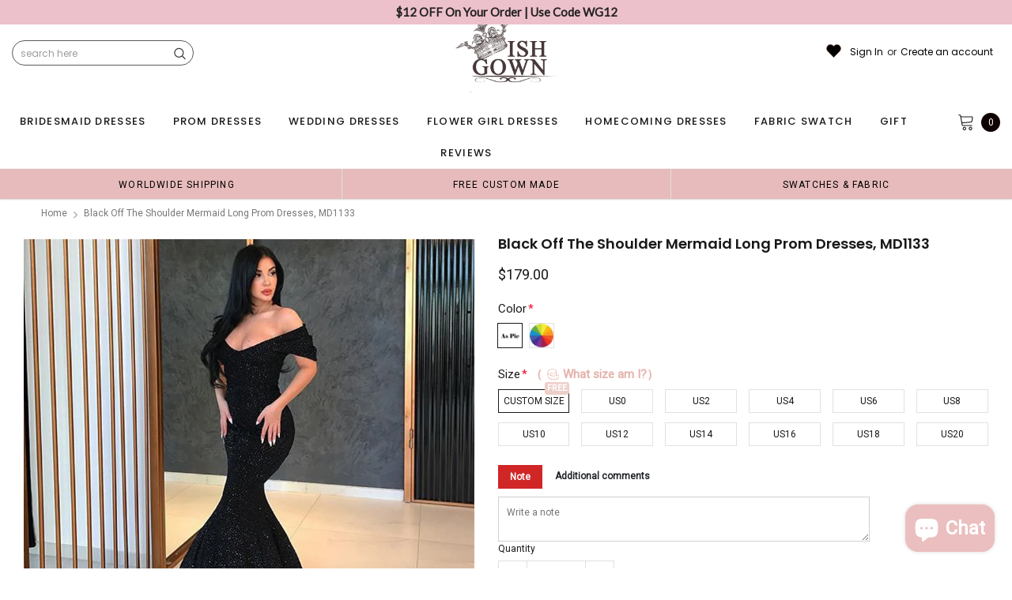

--- FILE ---
content_type: text/html; charset=utf-8
request_url: https://wishgown.shop/products/black-off-the-shoulder-mermaid-long-prom-dresses-md1133
body_size: 81846
content:
<!doctype html>
<!--[if lt IE 7]><html class="no-js lt-ie9 lt-ie8 lt-ie7" lang="en"> <![endif]-->
<!--[if IE 7]><html class="no-js lt-ie9 lt-ie8" lang="en"> <![endif]-->
<!--[if IE 8]><html class="no-js lt-ie9" lang="en"> <![endif]-->
<!--[if IE 9 ]><html class="ie9 no-js"> <![endif]-->
<!--[if (gt IE 9)|!(IE)]><!--> <html class="no-js" lang="en"> <!--<![endif]-->
<head>
<meta name="p:domain_verify" content="4b5e04363d026a14b098784ce39b2336"/>
  
  <!-- Basic page needs ================================================== -->
  <meta charset="utf-8">
  <meta http-equiv="X-UA-Compatible" content="IE=edge,chrome=1">  
     
  <!-- Title and description ================================================== -->
  <title>
    Black Off the Shoulder Mermaid Long Prom Dresses, MD1133 &ndash; Wish Gown
  </title>

  
  <meta name="description" content="Black Off the Shoulder Mermaid Long Prom Dresses, MD1133 The dress is fully lined, chest pad in the bust, lace up back or zipper back are all available. Description of dress 1, Material: sequin, pongee, elastic silk like satin. 2, Color: picture color or other colors, there are many colors available, please contact us ">
  
  <link rel="canonical" href="https://wishgown.com/products/black-off-the-shoulder-mermaid-long-prom-dresses-md1133" />
   <link rel="preload_tag" href="//wishgown.shop/cdn/shop/t/21/assets/jquery.min.js?v=39241148018703991301716191844" as="script">

  <!-- Helpers ================================================== -->
  <link rel="canonical" href="https://wishgown.com/products/black-off-the-shoulder-mermaid-long-prom-dresses-md1133">
  <meta name="viewport" content="width=device-width, initial-scale=1, maximum-scale=1, user-scalable=0, minimal-ui">

  <!-- Favicon -->
  <link rel="shortcut icon" href="//wishgown.shop/cdn/shop/files/wg_32x32.jpg?v=1716630824" type="image/png">

  <link rel="preload" href="//wishgown.shop/cdn/shop/t/21/assets/style.scss.css?v=175223977790305619281716191866" as="style" type="text/css" >
  <link rel="preload" href="//wishgown.shop/cdn/shop/t/21/assets/verdor.min.css?v=47897258081586717331718852656" as="style" type="text/css" >  
  <link rel="preload" href="//wishgown.shop/cdn/shop/t/21/assets/styles-responsive.scss.css?v=147226049588649853121716191866" as="style" type="text/css" >
  <!-- fonts -->
  
<script defer>
  WebFontConfig = {
    google: { families: [ 
       'Poppins:100,200,300,400,500,600,700,800,900'  ,'Arimo:100,200,300,400,500,600,700,800,900'  , 'Tinos:400,700'
    ] }
  };
  !function(){var t=document.createElement("script");t.src=("https:"==document.location.protocol?"https":"http")+"://ajax.googleapis.com/ajax/libs/webfont/1/webfont.js",t.type="text/javascript",t.async="true";var e=document.getElementsByTagName("script")[0];e.parentNode.insertBefore(t,e)}();
</script>
<!-- 
<style>
@font-face {
  font-family: 'Poppins';
  font-style: normal;
  font-weight: 400;
  src: url(https://fonts.gstatic.com/s/poppins/v20/pxiEyp8kv8JHgFVrJJfecnFHGPc.woff2) format('woff2');
  unicode-range: U+0000-00FF, U+0131, U+0152-0153, U+02BB-02BC, U+02C6, U+02DA, U+02DC, U+0304, U+0308, U+0329, U+2000-206F, U+2074, U+20AC, U+2122, U+2191, U+2193, U+2212, U+2215, U+FEFF, U+FFFD;
  font-display: swap;
}
@font-face {
  font-family: 'Poppins';
  font-style: normal;
  font-weight: 500;
  src: url(https://fonts.gstatic.com/s/poppins/v20/pxiByp8kv8JHgFVrLGT9Z1xlFd2JQEk.woff2) format('woff2');
  unicode-range: U+0000-00FF, U+0131, U+0152-0153, U+02BB-02BC, U+02C6, U+02DA, U+02DC, U+0304, U+0308, U+0329, U+2000-206F, U+2074, U+20AC, U+2122, U+2191, U+2193, U+2212, U+2215, U+FEFF, U+FFFD;
  font-display: swap;
}
@font-face {
  font-family: 'Poppins';
  font-style: normal;
  font-weight: 600;
  src: url(https://fonts.gstatic.com/s/poppins/v20/pxiByp8kv8JHgFVrLEj6Z1xlFd2JQEk.woff2) format('woff2');
  unicode-range: U+0000-00FF, U+0131, U+0152-0153, U+02BB-02BC, U+02C6, U+02DA, U+02DC, U+0304, U+0308, U+0329, U+2000-206F, U+2074, U+20AC, U+2122, U+2191, U+2193, U+2212, U+2215, U+FEFF, U+FFFD;
  font-display: swap;
}
@font-face {
  font-family: 'Poppins';
  font-style: normal;
  font-weight: 700;
  src: url(https://fonts.gstatic.com/s/poppins/v20/pxiByp8kv8JHgFVrLCz7Z1xlFd2JQEk.woff2) format('woff2');
  unicode-range: U+0000-00FF, U+0131, U+0152-0153, U+02BB-02BC, U+02C6, U+02DA, U+02DC, U+0304, U+0308, U+0329, U+2000-206F, U+2074, U+20AC, U+2122, U+2191, U+2193, U+2212, U+2215, U+FEFF, U+FFFD;
  font-display: swap;
}
</style> -->
 <link rel="preload" href="//wishgown.shop/cdn/shop/t/21/assets/custom_styles.css?v=139858411140117808581716191844" as="style" type="text/css" >
  <!-- Styles -->
  

  <link rel="stylesheet" type="text/css" href="//wishgown.shop/cdn/shop/t/21/assets/style.scss.css?v=175223977790305619281716191866">
    <link rel="stylesheet" type="text/css" href="//wishgown.shop/cdn/shop/t/21/assets/verdor.min.css?v=47897258081586717331718852656"> 
  <link rel="stylesheet" type="text/css" href="//wishgown.shop/cdn/shop/t/21/assets/styles-responsive.scss.css?v=147226049588649853121716191866" >
  <link rel="stylesheet" type="text/css" href="//wishgown.shop/cdn/shop/t/21/assets/ced-custom.scss.css?v=68377932147356114341716191865" > 
 
  

  <!-- Scripts -->
  <script>
  window.ajax_cart = true;
  window.money_format = "<span class=money>${{amount}} USD</span>";
  window.shop_currency = "USD";
  window.show_multiple_currencies = true;
  window.loading_url = "//wishgown.shop/cdn/shop/t/21/assets/loadding.svg?v=88682305317911376161716191844"; 
  window.use_color_swatch = true;
  window.use_variant_swatch = true;
  window.product_image_resize = false;
  window.enable_sidebar_multiple_choice = true;
  window.file_url = "//wishgown.shop/cdn/shop/files/?9888";
  window.asset_url = "";
  window.images_size = {
    is_crop: false,
    ratio_width : 1,
    ratio_height : 1.35,
  };

  window.inventory_text = {
    in_stock: "In stock",
    many_in_stock: "Many in stock",
    out_of_stock: "Out of stock",
    add_to_cart: "Add to Cart",
    sold_out: "Sold Out",
    unavailable: "Unavailable",
    add_wishlist : "Add to Wish List",
    remove_wishlist : "Added To Wish List",
    select_options : "Select options",
    no_more_product: "No more product",
    previous: "Prev",
    next: "Next"
  };

          
  window.multi_lang = false;
  window.display_quickview_availability = true;
  window.display_quickview_sku = false;
  window.infinity_scroll_feature = true;
</script>
  <script  src="//wishgown.shop/cdn/shop/t/21/assets/jquery.min.js?v=39241148018703991301716191844"  ></script>





  <!-- Header hook for plugins ================================ -->
  <script>window.performance && window.performance.mark && window.performance.mark('shopify.content_for_header.start');</script><meta id="shopify-digital-wallet" name="shopify-digital-wallet" content="/14685710/digital_wallets/dialog">
<link rel="alternate" type="application/json+oembed" href="https://wishgown.com/products/black-off-the-shoulder-mermaid-long-prom-dresses-md1133.oembed">
<script async="async" src="/checkouts/internal/preloads.js?locale=en-US"></script>
<script id="shopify-features" type="application/json">{"accessToken":"bd532ba26ec76e62d56a7f88d9a9b0ca","betas":["rich-media-storefront-analytics"],"domain":"wishgown.shop","predictiveSearch":true,"shopId":14685710,"locale":"en"}</script>
<script>var Shopify = Shopify || {};
Shopify.shop = "wishgown.myshopify.com";
Shopify.locale = "en";
Shopify.currency = {"active":"USD","rate":"1.0"};
Shopify.country = "US";
Shopify.theme = {"name":"theme","id":142069235933,"schema_name":"Jewelias","schema_version":"1.0.0","theme_store_id":null,"role":"main"};
Shopify.theme.handle = "null";
Shopify.theme.style = {"id":null,"handle":null};
Shopify.cdnHost = "wishgown.shop/cdn";
Shopify.routes = Shopify.routes || {};
Shopify.routes.root = "/";</script>
<script type="module">!function(o){(o.Shopify=o.Shopify||{}).modules=!0}(window);</script>
<script>!function(o){function n(){var o=[];function n(){o.push(Array.prototype.slice.apply(arguments))}return n.q=o,n}var t=o.Shopify=o.Shopify||{};t.loadFeatures=n(),t.autoloadFeatures=n()}(window);</script>
<script id="shop-js-analytics" type="application/json">{"pageType":"product"}</script>
<script defer="defer" async type="module" src="//wishgown.shop/cdn/shopifycloud/shop-js/modules/v2/client.init-shop-cart-sync_C5BV16lS.en.esm.js"></script>
<script defer="defer" async type="module" src="//wishgown.shop/cdn/shopifycloud/shop-js/modules/v2/chunk.common_CygWptCX.esm.js"></script>
<script type="module">
  await import("//wishgown.shop/cdn/shopifycloud/shop-js/modules/v2/client.init-shop-cart-sync_C5BV16lS.en.esm.js");
await import("//wishgown.shop/cdn/shopifycloud/shop-js/modules/v2/chunk.common_CygWptCX.esm.js");

  window.Shopify.SignInWithShop?.initShopCartSync?.({"fedCMEnabled":true,"windoidEnabled":true});

</script>
<script>(function() {
  var isLoaded = false;
  function asyncLoad() {
    if (isLoaded) return;
    isLoaded = true;
    var urls = ["https:\/\/bannerbeaver.herokuapp.com\/script.js?shop=wishgown.myshopify.com","https:\/\/a.mailmunch.co\/widgets\/site-837238-45040dfa5fcf9f3d967accd6ba55eb9e51baa4d6.js?shop=wishgown.myshopify.com","https:\/\/dkov91l6wait7.cloudfront.net\/almighty.js?shop=wishgown.myshopify.com"];
    for (var i = 0; i < urls.length; i++) {
      var s = document.createElement('script');
      s.type = 'text/javascript';
      s.async = true;
      s.src = urls[i];
      var x = document.getElementsByTagName('script')[0];
      x.parentNode.insertBefore(s, x);
    }
  };
  if(window.attachEvent) {
    window.attachEvent('onload', asyncLoad);
  } else {
    window.addEventListener('load', asyncLoad, false);
  }
})();</script>
<script id="__st">var __st={"a":14685710,"offset":-18000,"reqid":"5ed2b495-472d-472b-a82d-6b46a4c562cd-1768657508","pageurl":"wishgown.shop\/products\/black-off-the-shoulder-mermaid-long-prom-dresses-md1133","u":"04b5c6a1e510","p":"product","rtyp":"product","rid":2015807569977};</script>
<script>window.ShopifyPaypalV4VisibilityTracking = true;</script>
<script id="captcha-bootstrap">!function(){'use strict';const t='contact',e='account',n='new_comment',o=[[t,t],['blogs',n],['comments',n],[t,'customer']],c=[[e,'customer_login'],[e,'guest_login'],[e,'recover_customer_password'],[e,'create_customer']],r=t=>t.map((([t,e])=>`form[action*='/${t}']:not([data-nocaptcha='true']) input[name='form_type'][value='${e}']`)).join(','),a=t=>()=>t?[...document.querySelectorAll(t)].map((t=>t.form)):[];function s(){const t=[...o],e=r(t);return a(e)}const i='password',u='form_key',d=['recaptcha-v3-token','g-recaptcha-response','h-captcha-response',i],f=()=>{try{return window.sessionStorage}catch{return}},m='__shopify_v',_=t=>t.elements[u];function p(t,e,n=!1){try{const o=window.sessionStorage,c=JSON.parse(o.getItem(e)),{data:r}=function(t){const{data:e,action:n}=t;return t[m]||n?{data:e,action:n}:{data:t,action:n}}(c);for(const[e,n]of Object.entries(r))t.elements[e]&&(t.elements[e].value=n);n&&o.removeItem(e)}catch(o){console.error('form repopulation failed',{error:o})}}const l='form_type',E='cptcha';function T(t){t.dataset[E]=!0}const w=window,h=w.document,L='Shopify',v='ce_forms',y='captcha';let A=!1;((t,e)=>{const n=(g='f06e6c50-85a8-45c8-87d0-21a2b65856fe',I='https://cdn.shopify.com/shopifycloud/storefront-forms-hcaptcha/ce_storefront_forms_captcha_hcaptcha.v1.5.2.iife.js',D={infoText:'Protected by hCaptcha',privacyText:'Privacy',termsText:'Terms'},(t,e,n)=>{const o=w[L][v],c=o.bindForm;if(c)return c(t,g,e,D).then(n);var r;o.q.push([[t,g,e,D],n]),r=I,A||(h.body.append(Object.assign(h.createElement('script'),{id:'captcha-provider',async:!0,src:r})),A=!0)});var g,I,D;w[L]=w[L]||{},w[L][v]=w[L][v]||{},w[L][v].q=[],w[L][y]=w[L][y]||{},w[L][y].protect=function(t,e){n(t,void 0,e),T(t)},Object.freeze(w[L][y]),function(t,e,n,w,h,L){const[v,y,A,g]=function(t,e,n){const i=e?o:[],u=t?c:[],d=[...i,...u],f=r(d),m=r(i),_=r(d.filter((([t,e])=>n.includes(e))));return[a(f),a(m),a(_),s()]}(w,h,L),I=t=>{const e=t.target;return e instanceof HTMLFormElement?e:e&&e.form},D=t=>v().includes(t);t.addEventListener('submit',(t=>{const e=I(t);if(!e)return;const n=D(e)&&!e.dataset.hcaptchaBound&&!e.dataset.recaptchaBound,o=_(e),c=g().includes(e)&&(!o||!o.value);(n||c)&&t.preventDefault(),c&&!n&&(function(t){try{if(!f())return;!function(t){const e=f();if(!e)return;const n=_(t);if(!n)return;const o=n.value;o&&e.removeItem(o)}(t);const e=Array.from(Array(32),(()=>Math.random().toString(36)[2])).join('');!function(t,e){_(t)||t.append(Object.assign(document.createElement('input'),{type:'hidden',name:u})),t.elements[u].value=e}(t,e),function(t,e){const n=f();if(!n)return;const o=[...t.querySelectorAll(`input[type='${i}']`)].map((({name:t})=>t)),c=[...d,...o],r={};for(const[a,s]of new FormData(t).entries())c.includes(a)||(r[a]=s);n.setItem(e,JSON.stringify({[m]:1,action:t.action,data:r}))}(t,e)}catch(e){console.error('failed to persist form',e)}}(e),e.submit())}));const S=(t,e)=>{t&&!t.dataset[E]&&(n(t,e.some((e=>e===t))),T(t))};for(const o of['focusin','change'])t.addEventListener(o,(t=>{const e=I(t);D(e)&&S(e,y())}));const B=e.get('form_key'),M=e.get(l),P=B&&M;t.addEventListener('DOMContentLoaded',(()=>{const t=y();if(P)for(const e of t)e.elements[l].value===M&&p(e,B);[...new Set([...A(),...v().filter((t=>'true'===t.dataset.shopifyCaptcha))])].forEach((e=>S(e,t)))}))}(h,new URLSearchParams(w.location.search),n,t,e,['guest_login'])})(!0,!0)}();</script>
<script integrity="sha256-4kQ18oKyAcykRKYeNunJcIwy7WH5gtpwJnB7kiuLZ1E=" data-source-attribution="shopify.loadfeatures" defer="defer" src="//wishgown.shop/cdn/shopifycloud/storefront/assets/storefront/load_feature-a0a9edcb.js" crossorigin="anonymous"></script>
<script data-source-attribution="shopify.dynamic_checkout.dynamic.init">var Shopify=Shopify||{};Shopify.PaymentButton=Shopify.PaymentButton||{isStorefrontPortableWallets:!0,init:function(){window.Shopify.PaymentButton.init=function(){};var t=document.createElement("script");t.src="https://wishgown.shop/cdn/shopifycloud/portable-wallets/latest/portable-wallets.en.js",t.type="module",document.head.appendChild(t)}};
</script>
<script data-source-attribution="shopify.dynamic_checkout.buyer_consent">
  function portableWalletsHideBuyerConsent(e){var t=document.getElementById("shopify-buyer-consent"),n=document.getElementById("shopify-subscription-policy-button");t&&n&&(t.classList.add("hidden"),t.setAttribute("aria-hidden","true"),n.removeEventListener("click",e))}function portableWalletsShowBuyerConsent(e){var t=document.getElementById("shopify-buyer-consent"),n=document.getElementById("shopify-subscription-policy-button");t&&n&&(t.classList.remove("hidden"),t.removeAttribute("aria-hidden"),n.addEventListener("click",e))}window.Shopify?.PaymentButton&&(window.Shopify.PaymentButton.hideBuyerConsent=portableWalletsHideBuyerConsent,window.Shopify.PaymentButton.showBuyerConsent=portableWalletsShowBuyerConsent);
</script>
<script data-source-attribution="shopify.dynamic_checkout.cart.bootstrap">document.addEventListener("DOMContentLoaded",(function(){function t(){return document.querySelector("shopify-accelerated-checkout-cart, shopify-accelerated-checkout")}if(t())Shopify.PaymentButton.init();else{new MutationObserver((function(e,n){t()&&(Shopify.PaymentButton.init(),n.disconnect())})).observe(document.body,{childList:!0,subtree:!0})}}));
</script>
<link id="shopify-accelerated-checkout-styles" rel="stylesheet" media="screen" href="https://wishgown.shop/cdn/shopifycloud/portable-wallets/latest/accelerated-checkout-backwards-compat.css" crossorigin="anonymous">
<style id="shopify-accelerated-checkout-cart">
        #shopify-buyer-consent {
  margin-top: 1em;
  display: inline-block;
  width: 100%;
}

#shopify-buyer-consent.hidden {
  display: none;
}

#shopify-subscription-policy-button {
  background: none;
  border: none;
  padding: 0;
  text-decoration: underline;
  font-size: inherit;
  cursor: pointer;
}

#shopify-subscription-policy-button::before {
  box-shadow: none;
}

      </style>

<script>window.performance && window.performance.mark && window.performance.mark('shopify.content_for_header.end');</script>
 
<!--  endHeader=========== -->
  
<!-- BEGIN app block: shopify://apps/judge-me-reviews/blocks/judgeme_core/61ccd3b1-a9f2-4160-9fe9-4fec8413e5d8 --><!-- Start of Judge.me Core -->






<link rel="dns-prefetch" href="https://cdnwidget.judge.me">
<link rel="dns-prefetch" href="https://cdn.judge.me">
<link rel="dns-prefetch" href="https://cdn1.judge.me">
<link rel="dns-prefetch" href="https://api.judge.me">

<script data-cfasync='false' class='jdgm-settings-script'>window.jdgmSettings={"pagination":5,"disable_web_reviews":false,"badge_no_review_text":"No reviews","badge_n_reviews_text":"{{ n }} review/reviews","badge_star_color":"#e4e21a","hide_badge_preview_if_no_reviews":true,"badge_hide_text":false,"enforce_center_preview_badge":false,"widget_title":"Customer Reviews","widget_open_form_text":"Write a review","widget_close_form_text":"Cancel review","widget_refresh_page_text":"Refresh page","widget_summary_text":"Based on {{ number_of_reviews }} review/reviews","widget_no_review_text":"Be the first to write a review","widget_name_field_text":"Display name","widget_verified_name_field_text":"Verified Name (public)","widget_name_placeholder_text":"Display name","widget_required_field_error_text":"This field is required.","widget_email_field_text":"Email address","widget_verified_email_field_text":"Verified Email (private, can not be edited)","widget_email_placeholder_text":"Your email address","widget_email_field_error_text":"Please enter a valid email address.","widget_rating_field_text":"Rating","widget_review_title_field_text":"Review Title","widget_review_title_placeholder_text":"Give your review a title","widget_review_body_field_text":"Review content","widget_review_body_placeholder_text":"Start writing here...","widget_pictures_field_text":"Picture/Video (optional)","widget_submit_review_text":"Submit Review","widget_submit_verified_review_text":"Submit Verified Review","widget_submit_success_msg_with_auto_publish":"Thank you! Please refresh the page in a few moments to see your review. You can remove or edit your review by logging into \u003ca href='https://judge.me/login' target='_blank' rel='nofollow noopener'\u003eJudge.me\u003c/a\u003e","widget_submit_success_msg_no_auto_publish":"Thank you! Your review will be published as soon as it is approved by the shop admin. You can remove or edit your review by logging into \u003ca href='https://judge.me/login' target='_blank' rel='nofollow noopener'\u003eJudge.me\u003c/a\u003e","widget_show_default_reviews_out_of_total_text":"Showing {{ n_reviews_shown }} out of {{ n_reviews }} reviews.","widget_show_all_link_text":"Show all","widget_show_less_link_text":"Show less","widget_author_said_text":"{{ reviewer_name }} said:","widget_days_text":"{{ n }} days ago","widget_weeks_text":"{{ n }} week/weeks ago","widget_months_text":"{{ n }} month/months ago","widget_years_text":"{{ n }} year/years ago","widget_yesterday_text":"Yesterday","widget_today_text":"Today","widget_replied_text":"\u003e\u003e {{ shop_name }} replied:","widget_read_more_text":"Read more","widget_reviewer_name_as_initial":"","widget_rating_filter_color":"#fbcd0a","widget_rating_filter_see_all_text":"See all reviews","widget_sorting_most_recent_text":"Most Recent","widget_sorting_highest_rating_text":"Highest Rating","widget_sorting_lowest_rating_text":"Lowest Rating","widget_sorting_with_pictures_text":"Only Pictures","widget_sorting_most_helpful_text":"Most Helpful","widget_open_question_form_text":"Ask a question","widget_reviews_subtab_text":"Reviews","widget_questions_subtab_text":"Questions","widget_question_label_text":"Question","widget_answer_label_text":"Answer","widget_question_placeholder_text":"Write your question here","widget_submit_question_text":"Submit Question","widget_question_submit_success_text":"Thank you for your question! We will notify you once it gets answered.","widget_star_color":"#e4e21a","verified_badge_text":"Verified","verified_badge_bg_color":"","verified_badge_text_color":"","verified_badge_placement":"left-of-reviewer-name","widget_review_max_height":"","widget_hide_border":false,"widget_social_share":false,"widget_thumb":false,"widget_review_location_show":false,"widget_location_format":"","all_reviews_include_out_of_store_products":true,"all_reviews_out_of_store_text":"(out of store)","all_reviews_pagination":100,"all_reviews_product_name_prefix_text":"about","enable_review_pictures":true,"enable_question_anwser":false,"widget_theme":"default","review_date_format":"mm/dd/yyyy","default_sort_method":"most-recent","widget_product_reviews_subtab_text":"Product Reviews","widget_shop_reviews_subtab_text":"Shop Reviews","widget_other_products_reviews_text":"Reviews for other products","widget_store_reviews_subtab_text":"Store reviews","widget_no_store_reviews_text":"This store hasn't received any reviews yet","widget_web_restriction_product_reviews_text":"This product hasn't received any reviews yet","widget_no_items_text":"No items found","widget_show_more_text":"Show more","widget_write_a_store_review_text":"Write a Store Review","widget_other_languages_heading":"Reviews in Other Languages","widget_translate_review_text":"Translate review to {{ language }}","widget_translating_review_text":"Translating...","widget_show_original_translation_text":"Show original ({{ language }})","widget_translate_review_failed_text":"Review couldn't be translated.","widget_translate_review_retry_text":"Retry","widget_translate_review_try_again_later_text":"Try again later","show_product_url_for_grouped_product":false,"widget_sorting_pictures_first_text":"Pictures First","show_pictures_on_all_rev_page_mobile":false,"show_pictures_on_all_rev_page_desktop":false,"floating_tab_hide_mobile_install_preference":false,"floating_tab_button_name":"★ Reviews","floating_tab_title":"Let customers speak for us","floating_tab_button_color":"","floating_tab_button_background_color":"","floating_tab_url":"","floating_tab_url_enabled":false,"floating_tab_tab_style":"text","all_reviews_text_badge_text":"Customers rate us {{ shop.metafields.judgeme.all_reviews_rating | round: 1 }}/5 based on {{ shop.metafields.judgeme.all_reviews_count }} reviews.","all_reviews_text_badge_text_branded_style":"{{ shop.metafields.judgeme.all_reviews_rating | round: 1 }} out of 5 stars based on {{ shop.metafields.judgeme.all_reviews_count }} reviews","is_all_reviews_text_badge_a_link":false,"show_stars_for_all_reviews_text_badge":false,"all_reviews_text_badge_url":"","all_reviews_text_style":"text","all_reviews_text_color_style":"judgeme_brand_color","all_reviews_text_color":"#108474","all_reviews_text_show_jm_brand":true,"featured_carousel_show_header":true,"featured_carousel_title":"Inspiring Customer Moments","testimonials_carousel_title":"Customers are saying","videos_carousel_title":"Real customer stories","cards_carousel_title":"Customers are saying","featured_carousel_count_text":"from {{ n }} reviews","featured_carousel_add_link_to_all_reviews_page":false,"featured_carousel_url":"","featured_carousel_show_images":true,"featured_carousel_autoslide_interval":5,"featured_carousel_arrows_on_the_sides":false,"featured_carousel_height":250,"featured_carousel_width":80,"featured_carousel_image_size":1000,"featured_carousel_image_height":250,"featured_carousel_arrow_color":"#F3D2D2","verified_count_badge_style":"vintage","verified_count_badge_orientation":"horizontal","verified_count_badge_color_style":"judgeme_brand_color","verified_count_badge_color":"#108474","is_verified_count_badge_a_link":false,"verified_count_badge_url":"","verified_count_badge_show_jm_brand":true,"widget_rating_preset_default":5,"widget_first_sub_tab":"product-reviews","widget_show_histogram":true,"widget_histogram_use_custom_color":false,"widget_pagination_use_custom_color":false,"widget_star_use_custom_color":true,"widget_verified_badge_use_custom_color":false,"widget_write_review_use_custom_color":false,"picture_reminder_submit_button":"Upload Pictures","enable_review_videos":true,"mute_video_by_default":false,"widget_sorting_videos_first_text":"Videos First","widget_review_pending_text":"Pending","featured_carousel_items_for_large_screen":3,"social_share_options_order":"Facebook,Twitter","remove_microdata_snippet":false,"disable_json_ld":false,"enable_json_ld_products":false,"preview_badge_show_question_text":false,"preview_badge_no_question_text":"No questions","preview_badge_n_question_text":"{{ number_of_questions }} question/questions","qa_badge_show_icon":false,"qa_badge_position":"same-row","remove_judgeme_branding":false,"widget_add_search_bar":false,"widget_search_bar_placeholder":"Search","widget_sorting_verified_only_text":"Verified only","featured_carousel_theme":"default","featured_carousel_show_rating":true,"featured_carousel_show_title":true,"featured_carousel_show_body":true,"featured_carousel_show_date":false,"featured_carousel_show_reviewer":true,"featured_carousel_show_product":false,"featured_carousel_header_background_color":"#108474","featured_carousel_header_text_color":"#ffffff","featured_carousel_name_product_separator":"reviewed","featured_carousel_full_star_background":"#108474","featured_carousel_empty_star_background":"#dadada","featured_carousel_vertical_theme_background":"#f9fafb","featured_carousel_verified_badge_enable":false,"featured_carousel_verified_badge_color":"#108474","featured_carousel_border_style":"round","featured_carousel_review_line_length_limit":3,"featured_carousel_more_reviews_button_text":"Read more reviews","featured_carousel_view_product_button_text":"View product","all_reviews_page_load_reviews_on":"scroll","all_reviews_page_load_more_text":"Load More Reviews","disable_fb_tab_reviews":false,"enable_ajax_cdn_cache":false,"widget_advanced_speed_features":5,"widget_public_name_text":"displayed publicly like","default_reviewer_name":"John Smith","default_reviewer_name_has_non_latin":true,"widget_reviewer_anonymous":"Anonymous","medals_widget_title":"Judge.me Review Medals","medals_widget_background_color":"#f9fafb","medals_widget_position":"footer_all_pages","medals_widget_border_color":"#f9fafb","medals_widget_verified_text_position":"left","medals_widget_use_monochromatic_version":false,"medals_widget_elements_color":"#108474","show_reviewer_avatar":true,"widget_invalid_yt_video_url_error_text":"Not a YouTube video URL","widget_max_length_field_error_text":"Please enter no more than {0} characters.","widget_show_country_flag":false,"widget_show_collected_via_shop_app":true,"widget_verified_by_shop_badge_style":"light","widget_verified_by_shop_text":"Verified by Shop","widget_show_photo_gallery":false,"widget_load_with_code_splitting":false,"widget_ugc_install_preference":false,"widget_ugc_title":"Made by us, Shared by you","widget_ugc_subtitle":"Tag us to see your picture featured in our page","widget_ugc_arrows_color":"#ffffff","widget_ugc_primary_button_text":"Buy Now","widget_ugc_primary_button_background_color":"#108474","widget_ugc_primary_button_text_color":"#ffffff","widget_ugc_primary_button_border_width":"0","widget_ugc_primary_button_border_style":"none","widget_ugc_primary_button_border_color":"#108474","widget_ugc_primary_button_border_radius":"25","widget_ugc_secondary_button_text":"Load More","widget_ugc_secondary_button_background_color":"#ffffff","widget_ugc_secondary_button_text_color":"#108474","widget_ugc_secondary_button_border_width":"2","widget_ugc_secondary_button_border_style":"solid","widget_ugc_secondary_button_border_color":"#108474","widget_ugc_secondary_button_border_radius":"25","widget_ugc_reviews_button_text":"View Reviews","widget_ugc_reviews_button_background_color":"#ffffff","widget_ugc_reviews_button_text_color":"#108474","widget_ugc_reviews_button_border_width":"2","widget_ugc_reviews_button_border_style":"solid","widget_ugc_reviews_button_border_color":"#108474","widget_ugc_reviews_button_border_radius":"25","widget_ugc_reviews_button_link_to":"judgeme-reviews-page","widget_ugc_show_post_date":true,"widget_ugc_max_width":"800","widget_rating_metafield_value_type":true,"widget_primary_color":"#108474","widget_enable_secondary_color":false,"widget_secondary_color":"#edf5f5","widget_summary_average_rating_text":"{{ average_rating }} out of 5","widget_media_grid_title":"Customer photos \u0026 videos","widget_media_grid_see_more_text":"See more","widget_round_style":false,"widget_show_product_medals":true,"widget_verified_by_judgeme_text":"Verified by Judge.me","widget_show_store_medals":true,"widget_verified_by_judgeme_text_in_store_medals":"Verified by Judge.me","widget_media_field_exceed_quantity_message":"Sorry, we can only accept {{ max_media }} for one review.","widget_media_field_exceed_limit_message":"{{ file_name }} is too large, please select a {{ media_type }} less than {{ size_limit }}MB.","widget_review_submitted_text":"Review Submitted!","widget_question_submitted_text":"Question Submitted!","widget_close_form_text_question":"Cancel","widget_write_your_answer_here_text":"Write your answer here","widget_enabled_branded_link":true,"widget_show_collected_by_judgeme":false,"widget_reviewer_name_color":"","widget_write_review_text_color":"","widget_write_review_bg_color":"","widget_collected_by_judgeme_text":"collected by Judge.me","widget_pagination_type":"standard","widget_load_more_text":"Load More","widget_load_more_color":"#108474","widget_full_review_text":"Full Review","widget_read_more_reviews_text":"Read More Reviews","widget_read_questions_text":"Read Questions","widget_questions_and_answers_text":"Questions \u0026 Answers","widget_verified_by_text":"Verified by","widget_verified_text":"Verified","widget_number_of_reviews_text":"{{ number_of_reviews }} reviews","widget_back_button_text":"Back","widget_next_button_text":"Next","widget_custom_forms_filter_button":"Filters","custom_forms_style":"horizontal","widget_show_review_information":false,"how_reviews_are_collected":"How reviews are collected?","widget_show_review_keywords":false,"widget_gdpr_statement":"How we use your data: We'll only contact you about the review you left, and only if necessary. By submitting your review, you agree to Judge.me's \u003ca href='https://judge.me/terms' target='_blank' rel='nofollow noopener'\u003eterms\u003c/a\u003e, \u003ca href='https://judge.me/privacy' target='_blank' rel='nofollow noopener'\u003eprivacy\u003c/a\u003e and \u003ca href='https://judge.me/content-policy' target='_blank' rel='nofollow noopener'\u003econtent\u003c/a\u003e policies.","widget_multilingual_sorting_enabled":false,"widget_translate_review_content_enabled":false,"widget_translate_review_content_method":"manual","popup_widget_review_selection":"automatically_with_pictures","popup_widget_round_border_style":true,"popup_widget_show_title":true,"popup_widget_show_body":true,"popup_widget_show_reviewer":false,"popup_widget_show_product":true,"popup_widget_show_pictures":true,"popup_widget_use_review_picture":true,"popup_widget_show_on_home_page":true,"popup_widget_show_on_product_page":true,"popup_widget_show_on_collection_page":true,"popup_widget_show_on_cart_page":true,"popup_widget_position":"bottom_left","popup_widget_first_review_delay":5,"popup_widget_duration":5,"popup_widget_interval":5,"popup_widget_review_count":5,"popup_widget_hide_on_mobile":true,"review_snippet_widget_round_border_style":true,"review_snippet_widget_card_color":"#FFFFFF","review_snippet_widget_slider_arrows_background_color":"#FFFFFF","review_snippet_widget_slider_arrows_color":"#000000","review_snippet_widget_star_color":"#108474","show_product_variant":false,"all_reviews_product_variant_label_text":"Variant: ","widget_show_verified_branding":false,"widget_ai_summary_title":"Customers say","widget_ai_summary_disclaimer":"AI-powered review summary based on recent customer reviews","widget_show_ai_summary":false,"widget_show_ai_summary_bg":false,"widget_show_review_title_input":true,"redirect_reviewers_invited_via_email":"external_form","request_store_review_after_product_review":false,"request_review_other_products_in_order":false,"review_form_color_scheme":"default","review_form_corner_style":"square","review_form_star_color":{},"review_form_text_color":"#333333","review_form_background_color":"#ffffff","review_form_field_background_color":"#fafafa","review_form_button_color":{},"review_form_button_text_color":"#ffffff","review_form_modal_overlay_color":"#000000","review_content_screen_title_text":"How would you rate this product?","review_content_introduction_text":"We would love it if you would share a bit about your experience.","store_review_form_title_text":"How would you rate this store?","store_review_form_introduction_text":"We would love it if you would share a bit about your experience.","show_review_guidance_text":true,"one_star_review_guidance_text":"Poor","five_star_review_guidance_text":"Great","customer_information_screen_title_text":"About you","customer_information_introduction_text":"Please tell us more about you.","custom_questions_screen_title_text":"Your experience in more detail","custom_questions_introduction_text":"Here are a few questions to help us understand more about your experience.","review_submitted_screen_title_text":"Thanks for your review!","review_submitted_screen_thank_you_text":"We are processing it and it will appear on the store soon.","review_submitted_screen_email_verification_text":"Please confirm your email by clicking the link we just sent you. This helps us keep reviews authentic.","review_submitted_request_store_review_text":"Would you like to share your experience of shopping with us?","review_submitted_review_other_products_text":"Would you like to review these products?","store_review_screen_title_text":"Would you like to share your experience of shopping with us?","store_review_introduction_text":"We value your feedback and use it to improve. Please share any thoughts or suggestions you have.","reviewer_media_screen_title_picture_text":"Share a picture","reviewer_media_introduction_picture_text":"Upload a photo to support your review.","reviewer_media_screen_title_video_text":"Share a video","reviewer_media_introduction_video_text":"Upload a video to support your review.","reviewer_media_screen_title_picture_or_video_text":"Share a picture or video","reviewer_media_introduction_picture_or_video_text":"Upload a photo or video to support your review.","reviewer_media_youtube_url_text":"Paste your Youtube URL here","advanced_settings_next_step_button_text":"Next","advanced_settings_close_review_button_text":"Close","modal_write_review_flow":false,"write_review_flow_required_text":"Required","write_review_flow_privacy_message_text":"We respect your privacy.","write_review_flow_anonymous_text":"Post review as anonymous","write_review_flow_visibility_text":"This won't be visible to other customers.","write_review_flow_multiple_selection_help_text":"Select as many as you like","write_review_flow_single_selection_help_text":"Select one option","write_review_flow_required_field_error_text":"This field is required","write_review_flow_invalid_email_error_text":"Please enter a valid email address","write_review_flow_max_length_error_text":"Max. {{ max_length }} characters.","write_review_flow_media_upload_text":"\u003cb\u003eClick to upload\u003c/b\u003e or drag and drop","write_review_flow_gdpr_statement":"We'll only contact you about your review if necessary. By submitting your review, you agree to our \u003ca href='https://judge.me/terms' target='_blank' rel='nofollow noopener'\u003eterms and conditions\u003c/a\u003e and \u003ca href='https://judge.me/privacy' target='_blank' rel='nofollow noopener'\u003eprivacy policy\u003c/a\u003e.","rating_only_reviews_enabled":false,"show_negative_reviews_help_screen":false,"new_review_flow_help_screen_rating_threshold":3,"negative_review_resolution_screen_title_text":"Tell us more","negative_review_resolution_text":"Your experience matters to us. If there were issues with your purchase, we're here to help. Feel free to reach out to us, we'd love the opportunity to make things right.","negative_review_resolution_button_text":"Contact us","negative_review_resolution_proceed_with_review_text":"Leave a review","negative_review_resolution_subject":"Issue with purchase from {{ shop_name }}.{{ order_name }}","preview_badge_collection_page_install_status":false,"widget_review_custom_css":"","preview_badge_custom_css":"","preview_badge_stars_count":"5-stars","featured_carousel_custom_css":"","floating_tab_custom_css":"","all_reviews_widget_custom_css":"","medals_widget_custom_css":"","verified_badge_custom_css":"","all_reviews_text_custom_css":"","transparency_badges_collected_via_store_invite":false,"transparency_badges_from_another_provider":false,"transparency_badges_collected_from_store_visitor":false,"transparency_badges_collected_by_verified_review_provider":false,"transparency_badges_earned_reward":false,"transparency_badges_collected_via_store_invite_text":"Review collected via store invitation","transparency_badges_from_another_provider_text":"Review collected from another provider","transparency_badges_collected_from_store_visitor_text":"Review collected from a store visitor","transparency_badges_written_in_google_text":"Review written in Google","transparency_badges_written_in_etsy_text":"Review written in Etsy","transparency_badges_written_in_shop_app_text":"Review written in Shop App","transparency_badges_earned_reward_text":"Review earned a reward for future purchase","product_review_widget_per_page":10,"widget_store_review_label_text":"Review about the store","checkout_comment_extension_title_on_product_page":"Customer Comments","checkout_comment_extension_num_latest_comment_show":5,"checkout_comment_extension_format":"name_and_timestamp","checkout_comment_customer_name":"last_initial","checkout_comment_comment_notification":true,"preview_badge_collection_page_install_preference":false,"preview_badge_home_page_install_preference":false,"preview_badge_product_page_install_preference":false,"review_widget_install_preference":"","review_carousel_install_preference":false,"floating_reviews_tab_install_preference":"none","verified_reviews_count_badge_install_preference":false,"all_reviews_text_install_preference":false,"review_widget_best_location":false,"judgeme_medals_install_preference":false,"review_widget_revamp_enabled":false,"review_widget_qna_enabled":false,"review_widget_header_theme":"minimal","review_widget_widget_title_enabled":true,"review_widget_header_text_size":"medium","review_widget_header_text_weight":"regular","review_widget_average_rating_style":"compact","review_widget_bar_chart_enabled":true,"review_widget_bar_chart_type":"numbers","review_widget_bar_chart_style":"standard","review_widget_expanded_media_gallery_enabled":false,"review_widget_reviews_section_theme":"standard","review_widget_image_style":"thumbnails","review_widget_review_image_ratio":"square","review_widget_stars_size":"medium","review_widget_verified_badge":"standard_text","review_widget_review_title_text_size":"medium","review_widget_review_text_size":"medium","review_widget_review_text_length":"medium","review_widget_number_of_columns_desktop":3,"review_widget_carousel_transition_speed":5,"review_widget_custom_questions_answers_display":"always","review_widget_button_text_color":"#FFFFFF","review_widget_text_color":"#000000","review_widget_lighter_text_color":"#7B7B7B","review_widget_corner_styling":"soft","review_widget_review_word_singular":"review","review_widget_review_word_plural":"reviews","review_widget_voting_label":"Helpful?","review_widget_shop_reply_label":"Reply from {{ shop_name }}:","review_widget_filters_title":"Filters","qna_widget_question_word_singular":"Question","qna_widget_question_word_plural":"Questions","qna_widget_answer_reply_label":"Answer from {{ answerer_name }}:","qna_content_screen_title_text":"Ask a question about this product","qna_widget_question_required_field_error_text":"Please enter your question.","qna_widget_flow_gdpr_statement":"We'll only contact you about your question if necessary. By submitting your question, you agree to our \u003ca href='https://judge.me/terms' target='_blank' rel='nofollow noopener'\u003eterms and conditions\u003c/a\u003e and \u003ca href='https://judge.me/privacy' target='_blank' rel='nofollow noopener'\u003eprivacy policy\u003c/a\u003e.","qna_widget_question_submitted_text":"Thanks for your question!","qna_widget_close_form_text_question":"Close","qna_widget_question_submit_success_text":"We’ll notify you by email when your question is answered.","all_reviews_widget_v2025_enabled":false,"all_reviews_widget_v2025_header_theme":"default","all_reviews_widget_v2025_widget_title_enabled":true,"all_reviews_widget_v2025_header_text_size":"medium","all_reviews_widget_v2025_header_text_weight":"regular","all_reviews_widget_v2025_average_rating_style":"compact","all_reviews_widget_v2025_bar_chart_enabled":true,"all_reviews_widget_v2025_bar_chart_type":"numbers","all_reviews_widget_v2025_bar_chart_style":"standard","all_reviews_widget_v2025_expanded_media_gallery_enabled":false,"all_reviews_widget_v2025_show_store_medals":true,"all_reviews_widget_v2025_show_photo_gallery":true,"all_reviews_widget_v2025_show_review_keywords":false,"all_reviews_widget_v2025_show_ai_summary":false,"all_reviews_widget_v2025_show_ai_summary_bg":false,"all_reviews_widget_v2025_add_search_bar":false,"all_reviews_widget_v2025_default_sort_method":"most-recent","all_reviews_widget_v2025_reviews_per_page":10,"all_reviews_widget_v2025_reviews_section_theme":"default","all_reviews_widget_v2025_image_style":"thumbnails","all_reviews_widget_v2025_review_image_ratio":"square","all_reviews_widget_v2025_stars_size":"medium","all_reviews_widget_v2025_verified_badge":"bold_badge","all_reviews_widget_v2025_review_title_text_size":"medium","all_reviews_widget_v2025_review_text_size":"medium","all_reviews_widget_v2025_review_text_length":"medium","all_reviews_widget_v2025_number_of_columns_desktop":3,"all_reviews_widget_v2025_carousel_transition_speed":5,"all_reviews_widget_v2025_custom_questions_answers_display":"always","all_reviews_widget_v2025_show_product_variant":false,"all_reviews_widget_v2025_show_reviewer_avatar":true,"all_reviews_widget_v2025_reviewer_name_as_initial":"","all_reviews_widget_v2025_review_location_show":false,"all_reviews_widget_v2025_location_format":"","all_reviews_widget_v2025_show_country_flag":false,"all_reviews_widget_v2025_verified_by_shop_badge_style":"light","all_reviews_widget_v2025_social_share":false,"all_reviews_widget_v2025_social_share_options_order":"Facebook,Twitter,LinkedIn,Pinterest","all_reviews_widget_v2025_pagination_type":"standard","all_reviews_widget_v2025_button_text_color":"#FFFFFF","all_reviews_widget_v2025_text_color":"#000000","all_reviews_widget_v2025_lighter_text_color":"#7B7B7B","all_reviews_widget_v2025_corner_styling":"soft","all_reviews_widget_v2025_title":"Customer reviews","all_reviews_widget_v2025_ai_summary_title":"Customers say about this store","all_reviews_widget_v2025_no_review_text":"Be the first to write a review","platform":"shopify","branding_url":"https://app.judge.me/reviews/stores/wishgown.com","branding_text":"Powered by Judge.me","locale":"en","reply_name":"Wish Gown","widget_version":"2.1","footer":true,"autopublish":true,"review_dates":false,"enable_custom_form":false,"shop_use_review_site":true,"shop_locale":"en","enable_multi_locales_translations":false,"show_review_title_input":true,"review_verification_email_status":"always","can_be_branded":true,"reply_name_text":"Wish Gown"};</script> <style class='jdgm-settings-style'>.jdgm-xx{left:0}:not(.jdgm-prev-badge__stars)>.jdgm-star{color:#e4e21a}.jdgm-histogram .jdgm-star.jdgm-star{color:#e4e21a}.jdgm-preview-badge .jdgm-star.jdgm-star{color:#e4e21a}.jdgm-histogram .jdgm-histogram__bar-content{background:#fbcd0a}.jdgm-histogram .jdgm-histogram__bar:after{background:#fbcd0a}.jdgm-prev-badge[data-average-rating='0.00']{display:none !important}.jdgm-rev .jdgm-rev__timestamp,.jdgm-quest .jdgm-rev__timestamp,.jdgm-carousel-item__timestamp{display:none !important}.jdgm-author-all-initials{display:none !important}.jdgm-author-last-initial{display:none !important}.jdgm-rev-widg__title{visibility:hidden}.jdgm-rev-widg__summary-text{visibility:hidden}.jdgm-prev-badge__text{visibility:hidden}.jdgm-rev__replier:before{content:'Wish Gown'}.jdgm-rev__prod-link-prefix:before{content:'about'}.jdgm-rev__variant-label:before{content:'Variant: '}.jdgm-rev__out-of-store-text:before{content:'(out of store)'}@media only screen and (min-width: 768px){.jdgm-rev__pics .jdgm-rev_all-rev-page-picture-separator,.jdgm-rev__pics .jdgm-rev__product-picture{display:none}}@media only screen and (max-width: 768px){.jdgm-rev__pics .jdgm-rev_all-rev-page-picture-separator,.jdgm-rev__pics .jdgm-rev__product-picture{display:none}}.jdgm-preview-badge[data-template="product"]{display:none !important}.jdgm-preview-badge[data-template="collection"]{display:none !important}.jdgm-preview-badge[data-template="index"]{display:none !important}.jdgm-review-widget[data-from-snippet="true"]{display:none !important}.jdgm-verified-count-badget[data-from-snippet="true"]{display:none !important}.jdgm-carousel-wrapper[data-from-snippet="true"]{display:none !important}.jdgm-all-reviews-text[data-from-snippet="true"]{display:none !important}.jdgm-medals-section[data-from-snippet="true"]{display:none !important}.jdgm-ugc-media-wrapper[data-from-snippet="true"]{display:none !important}.jdgm-rev__transparency-badge[data-badge-type="review_collected_via_store_invitation"]{display:none !important}.jdgm-rev__transparency-badge[data-badge-type="review_collected_from_another_provider"]{display:none !important}.jdgm-rev__transparency-badge[data-badge-type="review_collected_from_store_visitor"]{display:none !important}.jdgm-rev__transparency-badge[data-badge-type="review_written_in_etsy"]{display:none !important}.jdgm-rev__transparency-badge[data-badge-type="review_written_in_google_business"]{display:none !important}.jdgm-rev__transparency-badge[data-badge-type="review_written_in_shop_app"]{display:none !important}.jdgm-rev__transparency-badge[data-badge-type="review_earned_for_future_purchase"]{display:none !important}
</style> <style class='jdgm-settings-style'></style>

  
  
  
  <style class='jdgm-miracle-styles'>
  @-webkit-keyframes jdgm-spin{0%{-webkit-transform:rotate(0deg);-ms-transform:rotate(0deg);transform:rotate(0deg)}100%{-webkit-transform:rotate(359deg);-ms-transform:rotate(359deg);transform:rotate(359deg)}}@keyframes jdgm-spin{0%{-webkit-transform:rotate(0deg);-ms-transform:rotate(0deg);transform:rotate(0deg)}100%{-webkit-transform:rotate(359deg);-ms-transform:rotate(359deg);transform:rotate(359deg)}}@font-face{font-family:'JudgemeStar';src:url("[data-uri]") format("woff");font-weight:normal;font-style:normal}.jdgm-star{font-family:'JudgemeStar';display:inline !important;text-decoration:none !important;padding:0 4px 0 0 !important;margin:0 !important;font-weight:bold;opacity:1;-webkit-font-smoothing:antialiased;-moz-osx-font-smoothing:grayscale}.jdgm-star:hover{opacity:1}.jdgm-star:last-of-type{padding:0 !important}.jdgm-star.jdgm--on:before{content:"\e000"}.jdgm-star.jdgm--off:before{content:"\e001"}.jdgm-star.jdgm--half:before{content:"\e002"}.jdgm-widget *{margin:0;line-height:1.4;-webkit-box-sizing:border-box;-moz-box-sizing:border-box;box-sizing:border-box;-webkit-overflow-scrolling:touch}.jdgm-hidden{display:none !important;visibility:hidden !important}.jdgm-temp-hidden{display:none}.jdgm-spinner{width:40px;height:40px;margin:auto;border-radius:50%;border-top:2px solid #eee;border-right:2px solid #eee;border-bottom:2px solid #eee;border-left:2px solid #ccc;-webkit-animation:jdgm-spin 0.8s infinite linear;animation:jdgm-spin 0.8s infinite linear}.jdgm-prev-badge{display:block !important}

</style>


  
  
   


<script data-cfasync='false' class='jdgm-script'>
!function(e){window.jdgm=window.jdgm||{},jdgm.CDN_HOST="https://cdnwidget.judge.me/",jdgm.CDN_HOST_ALT="https://cdn2.judge.me/cdn/widget_frontend/",jdgm.API_HOST="https://api.judge.me/",jdgm.CDN_BASE_URL="https://cdn.shopify.com/extensions/019bc7fe-07a5-7fc5-85e3-4a4175980733/judgeme-extensions-296/assets/",
jdgm.docReady=function(d){(e.attachEvent?"complete"===e.readyState:"loading"!==e.readyState)?
setTimeout(d,0):e.addEventListener("DOMContentLoaded",d)},jdgm.loadCSS=function(d,t,o,a){
!o&&jdgm.loadCSS.requestedUrls.indexOf(d)>=0||(jdgm.loadCSS.requestedUrls.push(d),
(a=e.createElement("link")).rel="stylesheet",a.class="jdgm-stylesheet",a.media="nope!",
a.href=d,a.onload=function(){this.media="all",t&&setTimeout(t)},e.body.appendChild(a))},
jdgm.loadCSS.requestedUrls=[],jdgm.loadJS=function(e,d){var t=new XMLHttpRequest;
t.onreadystatechange=function(){4===t.readyState&&(Function(t.response)(),d&&d(t.response))},
t.open("GET",e),t.onerror=function(){if(e.indexOf(jdgm.CDN_HOST)===0&&jdgm.CDN_HOST_ALT!==jdgm.CDN_HOST){var f=e.replace(jdgm.CDN_HOST,jdgm.CDN_HOST_ALT);jdgm.loadJS(f,d)}},t.send()},jdgm.docReady((function(){(window.jdgmLoadCSS||e.querySelectorAll(
".jdgm-widget, .jdgm-all-reviews-page").length>0)&&(jdgmSettings.widget_load_with_code_splitting?
parseFloat(jdgmSettings.widget_version)>=3?jdgm.loadCSS(jdgm.CDN_HOST+"widget_v3/base.css"):
jdgm.loadCSS(jdgm.CDN_HOST+"widget/base.css"):jdgm.loadCSS(jdgm.CDN_HOST+"shopify_v2.css"),
jdgm.loadJS(jdgm.CDN_HOST+"loa"+"der.js"))}))}(document);
</script>
<noscript><link rel="stylesheet" type="text/css" media="all" href="https://cdnwidget.judge.me/shopify_v2.css"></noscript>

<!-- BEGIN app snippet: theme_fix_tags --><script>
  (function() {
    var jdgmThemeFixes = null;
    if (!jdgmThemeFixes) return;
    var thisThemeFix = jdgmThemeFixes[Shopify.theme.id];
    if (!thisThemeFix) return;

    if (thisThemeFix.html) {
      document.addEventListener("DOMContentLoaded", function() {
        var htmlDiv = document.createElement('div');
        htmlDiv.classList.add('jdgm-theme-fix-html');
        htmlDiv.innerHTML = thisThemeFix.html;
        document.body.append(htmlDiv);
      });
    };

    if (thisThemeFix.css) {
      var styleTag = document.createElement('style');
      styleTag.classList.add('jdgm-theme-fix-style');
      styleTag.innerHTML = thisThemeFix.css;
      document.head.append(styleTag);
    };

    if (thisThemeFix.js) {
      var scriptTag = document.createElement('script');
      scriptTag.classList.add('jdgm-theme-fix-script');
      scriptTag.innerHTML = thisThemeFix.js;
      document.head.append(scriptTag);
    };
  })();
</script>
<!-- END app snippet -->
<!-- End of Judge.me Core -->



<!-- END app block --><!-- BEGIN app block: shopify://apps/gsc-countdown-timer/blocks/countdown-bar/58dc5b1b-43d2-4209-b1f3-52aff31643ed --><style>
  .gta-block__error {
    display: flex;
    flex-flow: column nowrap;
    gap: 12px;
    padding: 32px;
    border-radius: 12px;
    margin: 12px 0;
    background-color: #fff1e3;
    color: #412d00;
  }

  .gta-block__error-title {
    font-size: 18px;
    font-weight: 600;
    line-height: 28px;
  }

  .gta-block__error-body {
    font-size: 14px;
    line-height: 24px;
  }
</style>

<script>
  (function () {
    try {
      window.GSC_COUNTDOWN_META = {
        product_collections: [{"id":84705771577,"handle":"150-200","title":"$150 to $200","updated_at":"2026-01-16T03:35:17-05:00","body_html":null,"published_at":"2018-10-15T07:20:15-04:00","sort_order":"alpha-asc","template_suffix":null,"disjunctive":false,"rules":[{"column":"variant_price","relation":"greater_than","condition":"149.99"},{"column":"variant_price","relation":"less_than","condition":"200.0"}],"published_scope":"web"},{"id":84703543353,"handle":"all","title":"All","updated_at":"2026-01-16T03:35:17-05:00","body_html":null,"published_at":"2018-10-15T07:16:51-04:00","sort_order":"best-selling","template_suffix":null,"disjunctive":false,"rules":[{"column":"variant_inventory","relation":"greater_than","condition":"-10000"}],"published_scope":"web"},{"id":82314494009,"handle":"best","title":"Best Sale","updated_at":"2026-01-16T03:35:17-05:00","body_html":"","published_at":"2018-10-08T03:36:19-04:00","sort_order":"manual","template_suffix":null,"disjunctive":false,"rules":[{"column":"variant_weight","relation":"equals","condition":"0.9"}],"published_scope":"web"},{"id":84704723001,"handle":"black","title":"Black","updated_at":"2026-01-14T04:26:53-05:00","body_html":"","published_at":"2018-10-15T07:19:43-04:00","sort_order":"alpha-asc","template_suffix":"","disjunctive":true,"rules":[{"column":"tag","relation":"equals","condition":"black"},{"column":"title","relation":"contains","condition":"black"}],"published_scope":"web"},{"id":68718788665,"handle":"black-prom-dresses","title":"Black Prom Dresses","updated_at":"2026-01-13T02:21:54-05:00","body_html":"","published_at":"2018-07-17T02:43:56-04:00","sort_order":"best-selling","template_suffix":"","disjunctive":false,"rules":[{"column":"type","relation":"equals","condition":"prom dresses"},{"column":"tag","relation":"equals","condition":"black"}],"published_scope":"web"},{"id":68717215801,"handle":"cheap-prom-dresses","title":"Cheap Prom Dresses","updated_at":"2026-01-16T03:35:17-05:00","body_html":"","published_at":"2018-07-17T02:17:01-04:00","sort_order":"manual","template_suffix":"","disjunctive":false,"rules":[{"column":"type","relation":"equals","condition":"prom dresses"},{"column":"variant_price","relation":"less_than","condition":"190"}],"published_scope":"web"},{"id":68718362681,"handle":"long-prom-dresses","title":"Long Prom Dresses","updated_at":"2026-01-16T03:35:17-05:00","body_html":"","published_at":"2018-07-17T02:40:04-04:00","sort_order":"manual","template_suffix":"","disjunctive":false,"rules":[{"column":"type","relation":"equals","condition":"prom dresses"},{"column":"tag","relation":"equals","condition":"long"}],"published_scope":"web"},{"id":84706820153,"handle":"mermaid","title":"Mermaid","updated_at":"2026-01-16T03:26:09-05:00","body_html":null,"published_at":"2018-10-15T07:20:58-04:00","sort_order":"alpha-asc","template_suffix":null,"disjunctive":false,"rules":[{"column":"tag","relation":"equals","condition":"mermaid"}],"published_scope":"web"},{"id":82304630841,"handle":"newest","title":"Newest","updated_at":"2026-01-16T03:35:17-05:00","body_html":"","published_at":"2018-10-08T03:06:20-04:00","sort_order":"created-desc","template_suffix":null,"disjunctive":false,"rules":[{"column":"variant_weight","relation":"equals","condition":"0.9"}],"published_scope":"web"},{"id":84706558009,"handle":"off-the-shoulder","title":"Off-the-shoulder","updated_at":"2026-01-09T04:49:15-05:00","body_html":"","published_at":"2018-10-15T07:20:48-04:00","sort_order":"alpha-asc","template_suffix":"","disjunctive":true,"rules":[{"column":"tag","relation":"equals","condition":"off-the-shoulder"},{"column":"tag","relation":"equals","condition":"off the shoulder"}],"published_scope":"web"},{"id":224264847521,"handle":"our-best-sellers","title":"Our Best Sellers","updated_at":"2026-01-16T03:35:18-05:00","body_html":null,"published_at":"2020-09-30T04:44:51-04:00","sort_order":"best-selling","template_suffix":null,"disjunctive":false,"rules":[{"column":"variant_inventory","relation":"greater_than","condition":"0"}],"published_scope":"web"},{"id":377644615,"handle":"prom-dresses","updated_at":"2026-01-16T03:34:48-05:00","published_at":"2016-09-02T05:00:00-04:00","sort_order":"manual","template_suffix":"","published_scope":"web","title":"Prom Dresses","body_html":"\u003ch4\u003e\u003cstrong\u003eAffordable prom dresses that will make you the belle of the ball\u003c\/strong\u003e\u003c\/h4\u003e\n\u003cp data-mce-fragment=\"1\"\u003eThe opportunity to put on a princess-worthy outfit doesn’t happen time and again. That’s why you should choose a mesmerizing dress and make the most out of your prom. You can do it even when you’re short on cash, once you swing by WishGown. We have budget-friendly prom dresses galore to fit your body type and wallet.\u003cbr data-mce-fragment=\"1\"\u003eFrom burgundy floor-length classic gowns to champagne cocktail dresses, we’ve got you covered. Select the most appealing outfit to highlight your cuteness and stand out from the crowd during your prom night!\u003c\/p\u003e\n\u003ch4 data-mce-fragment=\"1\"\u003eCreate an award-winning look with discounted prom dresses\u003c\/h4\u003e\n\u003cp data-mce-fragment=\"1\"\u003eAre you thinking of skipping your prom because you can’t find that perfect dress on a budget? Forget about it! Here you can pick a gown to outshine everyone at your prom venue. And no, it won’t cost you a lot.\u003cbr data-mce-fragment=\"1\"\u003eBrowse our collection of cheap prom dresses for sale to get one that follows up-to-the-minute fashion trends. Creating a stylish end-of-school look for little money has never been easier.\u003cbr data-mce-fragment=\"1\"\u003eDon’t worry about matching your style because we have a raft of designs in stock. Whether you’re a fan of A-line cut dresses, cap sleeves, mermaid looks, or V-neck gowns, you can find the right prom dress here. Our vast range of colors, fabrics, and styles leaves no chance you can stay without the best outfit.\u003c\/p\u003e\n\u003ch4 data-mce-fragment=\"1\"\u003eBuy cheap prom dresses online at \u003cspan data-mce-fragment=\"1\"\u003eWishGown\u003c\/span\u003e\n\u003c\/h4\u003e\n\u003cp data-mce-fragment=\"1\"\u003eWith hundreds of ball gown dresses, you are sure to get a look you’ll fall in love with. Be ready to show up at your prom venue, provoking numerous head turns and making that night memorable.\u003cbr data-mce-fragment=\"1\"\u003eOur budget-friendly prom dresses can help you celebrate in style. Go for a dress that fits your body type and stay confident and glamorous until your prom ends!\u003c\/p\u003e","image":{"created_at":"2024-08-27T23:33:50-04:00","alt":null,"width":481,"height":763,"src":"\/\/wishgown.shop\/cdn\/shop\/collections\/702.jpg?v=1724816031"}},{"id":84708196409,"handle":"sequin","title":"Sequin","updated_at":"2026-01-16T03:06:03-05:00","body_html":"","published_at":"2018-10-15T07:22:12-04:00","sort_order":"alpha-asc","template_suffix":"","disjunctive":true,"rules":[{"column":"tag","relation":"equals","condition":"sequin"},{"column":"title","relation":"contains","condition":"sequin"}],"published_scope":"web"}],
        product_tags: ["150-200","backless","black","dresses","long","long prom dress","long prom dresses","maroon","maxi prom dresses","mermaid","occasion dress","off the shoulder","prom dress","prom dresses","sequin"],
      };

      const widgets = [{"bar":{"sticky":true,"justify":"center","position":"top","closeButton":{"color":"#ee4f4f","enabled":true}},"key":"GSC-BAR-yJKBXOgJWUsQ","type":"bar","timer":{"date":"2024-11-30T09:00:00.000Z","mode":"date","hours":72,"onEnd":"restart","minutes":0,"seconds":0,"recurring":{"endHours":0,"endMinutes":0,"repeatDays":[],"startHours":0,"startMinutes":0},"scheduling":{"end":null,"start":null}},"content":{"align":"center","items":[{"id":"text-pgRZzntsfedE","type":"text","align":"left","color":"#fff3b6","value":"Black Friday 20% off","enabled":true,"padding":{"mobile":{},"desktop":{}},"fontFamily":"font1","fontWeight":"700","textTransform":"uppercase","mobileFontSize":"16px","desktopFontSize":"32px","mobileLineHeight":"1.3","desktopLineHeight":"1.2","mobileLetterSpacing":"0","desktopLetterSpacing":"0"},{"id":"text-NMcZrkqafoMf","type":"text","align":"left","color":"#fff3b6","value":"coupon code:bf20%","enabled":true,"padding":{"mobile":{},"desktop":{}},"fontFamily":"font2","fontWeight":"400","textTransform":"uppercase","mobileFontSize":"12px","desktopFontSize":"14px","mobileLineHeight":"1.3","desktopLineHeight":"1.3","mobileLetterSpacing":"0","desktopLetterSpacing":"0"},{"id":"timer-uiXsfMPoItID","type":"timer","border":{"size":"2px","color":"#fff3b6","enabled":false},"digits":{"color":"#fff3b6","fontSize":"71px","fontFamily":"font1","fontWeight":"700"},"labels":{"days":"Days","color":"#fff3b6","hours":"Hours","enabled":true,"minutes":"Minutes","seconds":"Seconds","fontSize":"20px","fontFamily":"font2","fontWeight":"400","textTransform":"uppercase"},"layout":"stacked","margin":{"mobile":{},"desktop":{}},"radius":{"value":"60px","enabled":false},"shadow":{"type":"","color":"black","enabled":true},"enabled":true,"padding":{"mobile":{},"desktop":{"top":"0px"}},"separator":{"type":"colon","color":"#fff3b6","enabled":true},"background":{"blur":"2px","color":"#fff3b6","enabled":false},"unitFormat":"d:h:m:s","mobileWidth":"160px","desktopWidth":"239px"},{"id":"button-SnzXlDrDorAE","href":"https:\/\/shopify.com","type":"button","label":"Shop now","width":"content","border":{"size":"2px","color":"#fff3b6","enabled":true},"margin":{"mobile":{"top":"0px","left":"0px","right":"0px","bottom":"0px"},"desktop":{"top":"0px","left":"0px","right":"0px","bottom":"0px"}},"radius":{"value":"60px","enabled":false},"target":"_self","enabled":false,"padding":{"mobile":{"top":"4px","left":"12px","right":"12px","bottom":"4px"},"desktop":{"top":"14px","left":"20px","right":"20px","bottom":"14px"}},"textColor":"#fff3b6","background":{"blur":"0px","color":"#fff3b6","enabled":false},"fontFamily":"font1","fontWeight":"700","textTransform":"uppercase","mobileFontSize":"12px","desktopFontSize":"14px","mobileLetterSpacing":"0","desktopLetterSpacing":"0"},{"id":"coupon-KPFllhHKxmow","code":"PASTE YOUR CODE","icon":{"type":"discount","enabled":true},"type":"coupon","label":"Clearance SaLE","action":"copy","border":{"size":"2px","color":"#fff3b6","enabled":true},"margin":{"mobile":{"top":"0px","left":"0px","right":"0px","bottom":"0px"},"desktop":{"top":"0px","left":"0px","right":"0px","bottom":"0px"}},"radius":{"value":"60px","enabled":false},"enabled":true,"padding":{"mobile":{"top":"4px","left":"12px","right":"12px","bottom":"4px"},"desktop":{"top":"14px","left":"18px","right":"18px","bottom":"14px"}},"textColor":"#fff3b6","background":{"blur":"0px","color":"#dc2e2a","enabled":true},"fontFamily":"font1","fontWeight":"700","textTransform":"uppercase","mobileFontSize":"12px","desktopFontSize":"14px"}],"border":{"size":"1px","color":"#000000","enabled":false},"layout":"column","radius":{"value":"8px","enabled":true},"padding":{"mobile":{"top":"4px","left":"0px","right":"0px","bottom":"4px"},"desktop":{"top":"8px","left":"8px","right":"8px","bottom":"8px"}},"mobileGap":"6px","background":{"src":null,"blur":"8px","source":"color","bgColor":"#ce2623","enabled":true,"overlayColor":"rgba(0,0,0,0)"},"desktopGap":"24px","mobileWidth":"100%","desktopWidth":"400px"},"enabled":false,"general":{"font1":"Chakra Petch, sans-serif","font2":"Antonio, sans-serif","font3":"Raleway, sans-serif","preset":"bar8","breakpoint":"768px"},"section":null,"userCss":"","targeting":{"geo":null,"pages":{"cart":true,"home":true,"other":true,"password":true,"products":{"mode":"all","tags":[],"enabled":true,"specificProducts":[],"productsInCollections":[]},"collections":{"mode":"all","items":[],"enabled":true}}}},{"bar":{"sticky":true,"justify":"center","position":"top","closeButton":{"color":"#ee4f4f","enabled":true}},"key":"GSC-BAR-ndEkGPSECReB","type":"bar","timer":{"date":"2024-11-30T09:00:00.000Z","mode":"date","hours":72,"onEnd":"restart","minutes":0,"seconds":0,"recurring":{"endHours":0,"endMinutes":0,"repeatDays":[],"startHours":0,"startMinutes":0},"scheduling":{"end":null,"start":null}},"content":{"align":"center","items":[{"id":"text-SOTAQOSjURMr","type":"text","align":"left","color":"#fff3b6","value":"Black Friday 20% OFF","enabled":true,"padding":{"mobile":{},"desktop":{}},"fontFamily":"font1","fontWeight":"700","textTransform":"uppercase","mobileFontSize":"16px","desktopFontSize":"39px","mobileLineHeight":"1.3","desktopLineHeight":"1.2","mobileLetterSpacing":"0","desktopLetterSpacing":"0"},{"id":"text-EUTWPhMVvkfs","type":"text","align":"left","color":"#fff3b6","value":"Coupon code:bf20%","enabled":true,"padding":{"mobile":{},"desktop":{}},"fontFamily":"font2","fontWeight":"400","textTransform":"uppercase","mobileFontSize":"12px","desktopFontSize":"24px","mobileLineHeight":"1.3","desktopLineHeight":"1.3","mobileLetterSpacing":"0","desktopLetterSpacing":"0"},{"id":"timer-DjAWksxHFGrp","type":"timer","border":{"size":"2px","color":"#fff3b6","enabled":false},"digits":{"color":"#fff3b6","fontSize":"71px","fontFamily":"font1","fontWeight":"700"},"labels":{"days":"Days","color":"#fff3b6","hours":"Hours","enabled":true,"minutes":"Minutes","seconds":"Seconds","fontSize":"20px","fontFamily":"font2","fontWeight":"400","textTransform":"uppercase"},"layout":"stacked","margin":{"mobile":{},"desktop":{}},"radius":{"value":"60px","enabled":false},"shadow":{"type":"","color":"black","enabled":true},"enabled":true,"padding":{"mobile":{},"desktop":{"top":"0px"}},"separator":{"type":"colon","color":"#fff3b6","enabled":true},"background":{"blur":"2px","color":"#fff3b6","enabled":false},"unitFormat":"d:h:m:s","mobileWidth":"160px","desktopWidth":"239px"},{"id":"button-RonqOmqkOVbL","href":"https:\/\/shopify.com","type":"button","label":"Shop now","width":"content","border":{"size":"2px","color":"#fff3b6","enabled":true},"margin":{"mobile":{"top":"0px","left":"0px","right":"0px","bottom":"0px"},"desktop":{"top":"0px","left":"0px","right":"0px","bottom":"0px"}},"radius":{"value":"60px","enabled":false},"target":"_self","enabled":false,"padding":{"mobile":{"top":"4px","left":"12px","right":"12px","bottom":"4px"},"desktop":{"top":"14px","left":"20px","right":"20px","bottom":"14px"}},"textColor":"#fff3b6","background":{"blur":"0px","color":"#fff3b6","enabled":false},"fontFamily":"font1","fontWeight":"700","textTransform":"uppercase","mobileFontSize":"12px","desktopFontSize":"14px","mobileLetterSpacing":"0","desktopLetterSpacing":"0"},{"id":"coupon-tUzxesaZbeOk","code":"PASTE YOUR CODE","icon":{"type":"discount","enabled":true},"type":"coupon","label":"shop now","action":"copy","border":{"size":"2px","color":"#fff3b6","enabled":true},"margin":{"mobile":{"top":"0px","left":"0px","right":"0px","bottom":"0px"},"desktop":{"top":"0px","left":"0px","right":"0px","bottom":"0px"}},"radius":{"value":"60px","enabled":false},"enabled":true,"padding":{"mobile":{"top":"4px","left":"12px","right":"12px","bottom":"4px"},"desktop":{"top":"14px","left":"18px","right":"18px","bottom":"14px"}},"textColor":"#fff3b6","background":{"blur":"0px","color":"#dc2e2a","enabled":true},"fontFamily":"font1","fontWeight":"700","textTransform":"uppercase","mobileFontSize":"12px","desktopFontSize":"23px"}],"border":{"size":"1px","color":"#000000","enabled":false},"layout":"column","radius":{"value":"8px","enabled":true},"padding":{"mobile":{"top":"4px","left":"0px","right":"0px","bottom":"4px"},"desktop":{"top":"8px","left":"8px","right":"8px","bottom":"8px"}},"mobileGap":"6px","background":{"src":null,"blur":"8px","source":"color","bgColor":"#ce2623","enabled":true,"overlayColor":"rgba(0,0,0,0)"},"desktopGap":"24px","mobileWidth":"100%","desktopWidth":"400px"},"enabled":false,"general":{"font1":"Chakra Petch, sans-serif","font2":"Antonio, sans-serif","font3":"Raleway, sans-serif","preset":"bar8","breakpoint":"768px"},"section":null,"userCss":"","targeting":{"geo":null,"pages":{"cart":true,"home":true,"other":true,"password":true,"products":{"mode":"all","tags":[],"enabled":true,"specificProducts":[],"productsInCollections":[]},"collections":{"mode":"all","items":[],"enabled":true}}}}];

      if (Array.isArray(window.GSC_COUNTDOWN_WIDGETS)) {
        window.GSC_COUNTDOWN_WIDGETS.push(...widgets);
      } else {
        window.GSC_COUNTDOWN_WIDGETS = widgets || [];
      }
    } catch (e) {
      console.log(e);
    }
  })();
</script>


<!-- END app block --><script src="https://cdn.shopify.com/extensions/7bc9bb47-adfa-4267-963e-cadee5096caf/inbox-1252/assets/inbox-chat-loader.js" type="text/javascript" defer="defer"></script>
<script src="https://cdn.shopify.com/extensions/019bc7fe-07a5-7fc5-85e3-4a4175980733/judgeme-extensions-296/assets/loader.js" type="text/javascript" defer="defer"></script>
<script src="https://cdn.shopify.com/extensions/019a0283-dad8-7bc7-bb66-b523cba67540/countdown-app-root-55/assets/gsc-countdown-widget.js" type="text/javascript" defer="defer"></script>
<meta property="og:image" content="https://cdn.shopify.com/s/files/1/1468/5710/products/prom_dress_c460e31a-a92b-4c23-8ae0-23089296cec0.jpg?v=1548387140" />
<meta property="og:image:secure_url" content="https://cdn.shopify.com/s/files/1/1468/5710/products/prom_dress_c460e31a-a92b-4c23-8ae0-23089296cec0.jpg?v=1548387140" />
<meta property="og:image:width" content="800" />
<meta property="og:image:height" content="800" />
<link href="https://monorail-edge.shopifysvc.com" rel="dns-prefetch">
<script>(function(){if ("sendBeacon" in navigator && "performance" in window) {try {var session_token_from_headers = performance.getEntriesByType('navigation')[0].serverTiming.find(x => x.name == '_s').description;} catch {var session_token_from_headers = undefined;}var session_cookie_matches = document.cookie.match(/_shopify_s=([^;]*)/);var session_token_from_cookie = session_cookie_matches && session_cookie_matches.length === 2 ? session_cookie_matches[1] : "";var session_token = session_token_from_headers || session_token_from_cookie || "";function handle_abandonment_event(e) {var entries = performance.getEntries().filter(function(entry) {return /monorail-edge.shopifysvc.com/.test(entry.name);});if (!window.abandonment_tracked && entries.length === 0) {window.abandonment_tracked = true;var currentMs = Date.now();var navigation_start = performance.timing.navigationStart;var payload = {shop_id: 14685710,url: window.location.href,navigation_start,duration: currentMs - navigation_start,session_token,page_type: "product"};window.navigator.sendBeacon("https://monorail-edge.shopifysvc.com/v1/produce", JSON.stringify({schema_id: "online_store_buyer_site_abandonment/1.1",payload: payload,metadata: {event_created_at_ms: currentMs,event_sent_at_ms: currentMs}}));}}window.addEventListener('pagehide', handle_abandonment_event);}}());</script>
<script id="web-pixels-manager-setup">(function e(e,d,r,n,o){if(void 0===o&&(o={}),!Boolean(null===(a=null===(i=window.Shopify)||void 0===i?void 0:i.analytics)||void 0===a?void 0:a.replayQueue)){var i,a;window.Shopify=window.Shopify||{};var t=window.Shopify;t.analytics=t.analytics||{};var s=t.analytics;s.replayQueue=[],s.publish=function(e,d,r){return s.replayQueue.push([e,d,r]),!0};try{self.performance.mark("wpm:start")}catch(e){}var l=function(){var e={modern:/Edge?\/(1{2}[4-9]|1[2-9]\d|[2-9]\d{2}|\d{4,})\.\d+(\.\d+|)|Firefox\/(1{2}[4-9]|1[2-9]\d|[2-9]\d{2}|\d{4,})\.\d+(\.\d+|)|Chrom(ium|e)\/(9{2}|\d{3,})\.\d+(\.\d+|)|(Maci|X1{2}).+ Version\/(15\.\d+|(1[6-9]|[2-9]\d|\d{3,})\.\d+)([,.]\d+|)( \(\w+\)|)( Mobile\/\w+|) Safari\/|Chrome.+OPR\/(9{2}|\d{3,})\.\d+\.\d+|(CPU[ +]OS|iPhone[ +]OS|CPU[ +]iPhone|CPU IPhone OS|CPU iPad OS)[ +]+(15[._]\d+|(1[6-9]|[2-9]\d|\d{3,})[._]\d+)([._]\d+|)|Android:?[ /-](13[3-9]|1[4-9]\d|[2-9]\d{2}|\d{4,})(\.\d+|)(\.\d+|)|Android.+Firefox\/(13[5-9]|1[4-9]\d|[2-9]\d{2}|\d{4,})\.\d+(\.\d+|)|Android.+Chrom(ium|e)\/(13[3-9]|1[4-9]\d|[2-9]\d{2}|\d{4,})\.\d+(\.\d+|)|SamsungBrowser\/([2-9]\d|\d{3,})\.\d+/,legacy:/Edge?\/(1[6-9]|[2-9]\d|\d{3,})\.\d+(\.\d+|)|Firefox\/(5[4-9]|[6-9]\d|\d{3,})\.\d+(\.\d+|)|Chrom(ium|e)\/(5[1-9]|[6-9]\d|\d{3,})\.\d+(\.\d+|)([\d.]+$|.*Safari\/(?![\d.]+ Edge\/[\d.]+$))|(Maci|X1{2}).+ Version\/(10\.\d+|(1[1-9]|[2-9]\d|\d{3,})\.\d+)([,.]\d+|)( \(\w+\)|)( Mobile\/\w+|) Safari\/|Chrome.+OPR\/(3[89]|[4-9]\d|\d{3,})\.\d+\.\d+|(CPU[ +]OS|iPhone[ +]OS|CPU[ +]iPhone|CPU IPhone OS|CPU iPad OS)[ +]+(10[._]\d+|(1[1-9]|[2-9]\d|\d{3,})[._]\d+)([._]\d+|)|Android:?[ /-](13[3-9]|1[4-9]\d|[2-9]\d{2}|\d{4,})(\.\d+|)(\.\d+|)|Mobile Safari.+OPR\/([89]\d|\d{3,})\.\d+\.\d+|Android.+Firefox\/(13[5-9]|1[4-9]\d|[2-9]\d{2}|\d{4,})\.\d+(\.\d+|)|Android.+Chrom(ium|e)\/(13[3-9]|1[4-9]\d|[2-9]\d{2}|\d{4,})\.\d+(\.\d+|)|Android.+(UC? ?Browser|UCWEB|U3)[ /]?(15\.([5-9]|\d{2,})|(1[6-9]|[2-9]\d|\d{3,})\.\d+)\.\d+|SamsungBrowser\/(5\.\d+|([6-9]|\d{2,})\.\d+)|Android.+MQ{2}Browser\/(14(\.(9|\d{2,})|)|(1[5-9]|[2-9]\d|\d{3,})(\.\d+|))(\.\d+|)|K[Aa][Ii]OS\/(3\.\d+|([4-9]|\d{2,})\.\d+)(\.\d+|)/},d=e.modern,r=e.legacy,n=navigator.userAgent;return n.match(d)?"modern":n.match(r)?"legacy":"unknown"}(),u="modern"===l?"modern":"legacy",c=(null!=n?n:{modern:"",legacy:""})[u],f=function(e){return[e.baseUrl,"/wpm","/b",e.hashVersion,"modern"===e.buildTarget?"m":"l",".js"].join("")}({baseUrl:d,hashVersion:r,buildTarget:u}),m=function(e){var d=e.version,r=e.bundleTarget,n=e.surface,o=e.pageUrl,i=e.monorailEndpoint;return{emit:function(e){var a=e.status,t=e.errorMsg,s=(new Date).getTime(),l=JSON.stringify({metadata:{event_sent_at_ms:s},events:[{schema_id:"web_pixels_manager_load/3.1",payload:{version:d,bundle_target:r,page_url:o,status:a,surface:n,error_msg:t},metadata:{event_created_at_ms:s}}]});if(!i)return console&&console.warn&&console.warn("[Web Pixels Manager] No Monorail endpoint provided, skipping logging."),!1;try{return self.navigator.sendBeacon.bind(self.navigator)(i,l)}catch(e){}var u=new XMLHttpRequest;try{return u.open("POST",i,!0),u.setRequestHeader("Content-Type","text/plain"),u.send(l),!0}catch(e){return console&&console.warn&&console.warn("[Web Pixels Manager] Got an unhandled error while logging to Monorail."),!1}}}}({version:r,bundleTarget:l,surface:e.surface,pageUrl:self.location.href,monorailEndpoint:e.monorailEndpoint});try{o.browserTarget=l,function(e){var d=e.src,r=e.async,n=void 0===r||r,o=e.onload,i=e.onerror,a=e.sri,t=e.scriptDataAttributes,s=void 0===t?{}:t,l=document.createElement("script"),u=document.querySelector("head"),c=document.querySelector("body");if(l.async=n,l.src=d,a&&(l.integrity=a,l.crossOrigin="anonymous"),s)for(var f in s)if(Object.prototype.hasOwnProperty.call(s,f))try{l.dataset[f]=s[f]}catch(e){}if(o&&l.addEventListener("load",o),i&&l.addEventListener("error",i),u)u.appendChild(l);else{if(!c)throw new Error("Did not find a head or body element to append the script");c.appendChild(l)}}({src:f,async:!0,onload:function(){if(!function(){var e,d;return Boolean(null===(d=null===(e=window.Shopify)||void 0===e?void 0:e.analytics)||void 0===d?void 0:d.initialized)}()){var d=window.webPixelsManager.init(e)||void 0;if(d){var r=window.Shopify.analytics;r.replayQueue.forEach((function(e){var r=e[0],n=e[1],o=e[2];d.publishCustomEvent(r,n,o)})),r.replayQueue=[],r.publish=d.publishCustomEvent,r.visitor=d.visitor,r.initialized=!0}}},onerror:function(){return m.emit({status:"failed",errorMsg:"".concat(f," has failed to load")})},sri:function(e){var d=/^sha384-[A-Za-z0-9+/=]+$/;return"string"==typeof e&&d.test(e)}(c)?c:"",scriptDataAttributes:o}),m.emit({status:"loading"})}catch(e){m.emit({status:"failed",errorMsg:(null==e?void 0:e.message)||"Unknown error"})}}})({shopId: 14685710,storefrontBaseUrl: "https://wishgown.com",extensionsBaseUrl: "https://extensions.shopifycdn.com/cdn/shopifycloud/web-pixels-manager",monorailEndpoint: "https://monorail-edge.shopifysvc.com/unstable/produce_batch",surface: "storefront-renderer",enabledBetaFlags: ["2dca8a86"],webPixelsConfigList: [{"id":"1106542813","configuration":"{\"webPixelName\":\"Judge.me\"}","eventPayloadVersion":"v1","runtimeContext":"STRICT","scriptVersion":"34ad157958823915625854214640f0bf","type":"APP","apiClientId":683015,"privacyPurposes":["ANALYTICS"],"dataSharingAdjustments":{"protectedCustomerApprovalScopes":["read_customer_email","read_customer_name","read_customer_personal_data","read_customer_phone"]}},{"id":"1100644573","configuration":"{\"accountID\":\"facebook-web-pixel-live\",\"omegaFacebookData\":\"{\\\"listPixel\\\":[{\\\"id\\\":29440,\\\"pixel_id\\\":\\\"286294479551602\\\",\\\"shop\\\":\\\"wishgown.myshopify.com\\\",\\\"goal\\\":\\\"increase_sales\\\",\\\"title\\\":\\\"Wish Gown NEW\\\",\\\"status\\\":1,\\\"isMaster\\\":1,\\\"is_conversion_api\\\":1,\\\"test_event_code\\\":\\\"\\\",\\\"status_synced\\\":0,\\\"first_capi_enabled_at\\\":null,\\\"created_at\\\":null,\\\"updated_at\\\":null,\\\"market_id\\\":null}]}\"}","eventPayloadVersion":"v1","runtimeContext":"STRICT","scriptVersion":"12ee65292fb34f1f8a6970098903aa35","type":"APP","apiClientId":3325251,"privacyPurposes":["ANALYTICS","MARKETING","SALE_OF_DATA"],"dataSharingAdjustments":{"protectedCustomerApprovalScopes":["read_customer_address","read_customer_email","read_customer_name","read_customer_personal_data","read_customer_phone"]}},{"id":"148340957","configuration":"{\"pixel_id\":\"1475203506166200\",\"pixel_type\":\"facebook_pixel\",\"metaapp_system_user_token\":\"-\"}","eventPayloadVersion":"v1","runtimeContext":"OPEN","scriptVersion":"ca16bc87fe92b6042fbaa3acc2fbdaa6","type":"APP","apiClientId":2329312,"privacyPurposes":["ANALYTICS","MARKETING","SALE_OF_DATA"],"dataSharingAdjustments":{"protectedCustomerApprovalScopes":["read_customer_address","read_customer_email","read_customer_name","read_customer_personal_data","read_customer_phone"]}},{"id":"58917085","configuration":"{\"tagID\":\"2620343740169\"}","eventPayloadVersion":"v1","runtimeContext":"STRICT","scriptVersion":"18031546ee651571ed29edbe71a3550b","type":"APP","apiClientId":3009811,"privacyPurposes":["ANALYTICS","MARKETING","SALE_OF_DATA"],"dataSharingAdjustments":{"protectedCustomerApprovalScopes":["read_customer_address","read_customer_email","read_customer_name","read_customer_personal_data","read_customer_phone"]}},{"id":"70058205","eventPayloadVersion":"v1","runtimeContext":"LAX","scriptVersion":"1","type":"CUSTOM","privacyPurposes":["ANALYTICS"],"name":"Google Analytics tag (migrated)"},{"id":"shopify-app-pixel","configuration":"{}","eventPayloadVersion":"v1","runtimeContext":"STRICT","scriptVersion":"0450","apiClientId":"shopify-pixel","type":"APP","privacyPurposes":["ANALYTICS","MARKETING"]},{"id":"shopify-custom-pixel","eventPayloadVersion":"v1","runtimeContext":"LAX","scriptVersion":"0450","apiClientId":"shopify-pixel","type":"CUSTOM","privacyPurposes":["ANALYTICS","MARKETING"]}],isMerchantRequest: false,initData: {"shop":{"name":"Wish Gown","paymentSettings":{"currencyCode":"USD"},"myshopifyDomain":"wishgown.myshopify.com","countryCode":"US","storefrontUrl":"https:\/\/wishgown.com"},"customer":null,"cart":null,"checkout":null,"productVariants":[{"price":{"amount":179.0,"currencyCode":"USD"},"product":{"title":"Black Off the Shoulder Mermaid Long Prom Dresses, MD1133","vendor":"wishgown","id":"2015807569977","untranslatedTitle":"Black Off the Shoulder Mermaid Long Prom Dresses, MD1133","url":"\/products\/black-off-the-shoulder-mermaid-long-prom-dresses-md1133","type":"prom dresses"},"id":"18652239134777","image":{"src":"\/\/wishgown.shop\/cdn\/shop\/products\/prom_dress_c460e31a-a92b-4c23-8ae0-23089296cec0.jpg?v=1548387140"},"sku":"","title":"Custom Size \/ Picture Color","untranslatedTitle":"Custom Size \/ Picture Color"},{"price":{"amount":179.0,"currencyCode":"USD"},"product":{"title":"Black Off the Shoulder Mermaid Long Prom Dresses, MD1133","vendor":"wishgown","id":"2015807569977","untranslatedTitle":"Black Off the Shoulder Mermaid Long Prom Dresses, MD1133","url":"\/products\/black-off-the-shoulder-mermaid-long-prom-dresses-md1133","type":"prom dresses"},"id":"18652239167545","image":{"src":"\/\/wishgown.shop\/cdn\/shop\/products\/prom_dress_c460e31a-a92b-4c23-8ae0-23089296cec0.jpg?v=1548387140"},"sku":"","title":"Custom Size \/ Custom Color(leaving a note)","untranslatedTitle":"Custom Size \/ Custom Color(leaving a note)"},{"price":{"amount":179.0,"currencyCode":"USD"},"product":{"title":"Black Off the Shoulder Mermaid Long Prom Dresses, MD1133","vendor":"wishgown","id":"2015807569977","untranslatedTitle":"Black Off the Shoulder Mermaid Long Prom Dresses, MD1133","url":"\/products\/black-off-the-shoulder-mermaid-long-prom-dresses-md1133","type":"prom dresses"},"id":"18652239233081","image":{"src":"\/\/wishgown.shop\/cdn\/shop\/products\/prom_dress_c460e31a-a92b-4c23-8ae0-23089296cec0.jpg?v=1548387140"},"sku":"","title":"US0 \/ Picture Color","untranslatedTitle":"US0 \/ Picture Color"},{"price":{"amount":179.0,"currencyCode":"USD"},"product":{"title":"Black Off the Shoulder Mermaid Long Prom Dresses, MD1133","vendor":"wishgown","id":"2015807569977","untranslatedTitle":"Black Off the Shoulder Mermaid Long Prom Dresses, MD1133","url":"\/products\/black-off-the-shoulder-mermaid-long-prom-dresses-md1133","type":"prom dresses"},"id":"18652239265849","image":{"src":"\/\/wishgown.shop\/cdn\/shop\/products\/prom_dress_c460e31a-a92b-4c23-8ae0-23089296cec0.jpg?v=1548387140"},"sku":"","title":"US0 \/ Custom Color(leaving a note)","untranslatedTitle":"US0 \/ Custom Color(leaving a note)"},{"price":{"amount":179.0,"currencyCode":"USD"},"product":{"title":"Black Off the Shoulder Mermaid Long Prom Dresses, MD1133","vendor":"wishgown","id":"2015807569977","untranslatedTitle":"Black Off the Shoulder Mermaid Long Prom Dresses, MD1133","url":"\/products\/black-off-the-shoulder-mermaid-long-prom-dresses-md1133","type":"prom dresses"},"id":"18652239331385","image":{"src":"\/\/wishgown.shop\/cdn\/shop\/products\/prom_dress_c460e31a-a92b-4c23-8ae0-23089296cec0.jpg?v=1548387140"},"sku":"","title":"US2 \/ Picture Color","untranslatedTitle":"US2 \/ Picture Color"},{"price":{"amount":179.0,"currencyCode":"USD"},"product":{"title":"Black Off the Shoulder Mermaid Long Prom Dresses, MD1133","vendor":"wishgown","id":"2015807569977","untranslatedTitle":"Black Off the Shoulder Mermaid Long Prom Dresses, MD1133","url":"\/products\/black-off-the-shoulder-mermaid-long-prom-dresses-md1133","type":"prom dresses"},"id":"18652239364153","image":{"src":"\/\/wishgown.shop\/cdn\/shop\/products\/prom_dress_c460e31a-a92b-4c23-8ae0-23089296cec0.jpg?v=1548387140"},"sku":"","title":"US2 \/ Custom Color(leaving a note)","untranslatedTitle":"US2 \/ Custom Color(leaving a note)"},{"price":{"amount":179.0,"currencyCode":"USD"},"product":{"title":"Black Off the Shoulder Mermaid Long Prom Dresses, MD1133","vendor":"wishgown","id":"2015807569977","untranslatedTitle":"Black Off the Shoulder Mermaid Long Prom Dresses, MD1133","url":"\/products\/black-off-the-shoulder-mermaid-long-prom-dresses-md1133","type":"prom dresses"},"id":"18652239396921","image":{"src":"\/\/wishgown.shop\/cdn\/shop\/products\/prom_dress_c460e31a-a92b-4c23-8ae0-23089296cec0.jpg?v=1548387140"},"sku":"","title":"US4 \/ Picture Color","untranslatedTitle":"US4 \/ Picture Color"},{"price":{"amount":179.0,"currencyCode":"USD"},"product":{"title":"Black Off the Shoulder Mermaid Long Prom Dresses, MD1133","vendor":"wishgown","id":"2015807569977","untranslatedTitle":"Black Off the Shoulder Mermaid Long Prom Dresses, MD1133","url":"\/products\/black-off-the-shoulder-mermaid-long-prom-dresses-md1133","type":"prom dresses"},"id":"18652239429689","image":{"src":"\/\/wishgown.shop\/cdn\/shop\/products\/prom_dress_c460e31a-a92b-4c23-8ae0-23089296cec0.jpg?v=1548387140"},"sku":"","title":"US4 \/ Custom Color(leaving a note)","untranslatedTitle":"US4 \/ Custom Color(leaving a note)"},{"price":{"amount":179.0,"currencyCode":"USD"},"product":{"title":"Black Off the Shoulder Mermaid Long Prom Dresses, MD1133","vendor":"wishgown","id":"2015807569977","untranslatedTitle":"Black Off the Shoulder Mermaid Long Prom Dresses, MD1133","url":"\/products\/black-off-the-shoulder-mermaid-long-prom-dresses-md1133","type":"prom dresses"},"id":"18652239462457","image":{"src":"\/\/wishgown.shop\/cdn\/shop\/products\/prom_dress_c460e31a-a92b-4c23-8ae0-23089296cec0.jpg?v=1548387140"},"sku":"","title":"US6 \/ Picture Color","untranslatedTitle":"US6 \/ Picture Color"},{"price":{"amount":179.0,"currencyCode":"USD"},"product":{"title":"Black Off the Shoulder Mermaid Long Prom Dresses, MD1133","vendor":"wishgown","id":"2015807569977","untranslatedTitle":"Black Off the Shoulder Mermaid Long Prom Dresses, MD1133","url":"\/products\/black-off-the-shoulder-mermaid-long-prom-dresses-md1133","type":"prom dresses"},"id":"18652239495225","image":{"src":"\/\/wishgown.shop\/cdn\/shop\/products\/prom_dress_c460e31a-a92b-4c23-8ae0-23089296cec0.jpg?v=1548387140"},"sku":"","title":"US6 \/ Custom Color(leaving a note)","untranslatedTitle":"US6 \/ Custom Color(leaving a note)"},{"price":{"amount":179.0,"currencyCode":"USD"},"product":{"title":"Black Off the Shoulder Mermaid Long Prom Dresses, MD1133","vendor":"wishgown","id":"2015807569977","untranslatedTitle":"Black Off the Shoulder Mermaid Long Prom Dresses, MD1133","url":"\/products\/black-off-the-shoulder-mermaid-long-prom-dresses-md1133","type":"prom dresses"},"id":"18652239527993","image":{"src":"\/\/wishgown.shop\/cdn\/shop\/products\/prom_dress_c460e31a-a92b-4c23-8ae0-23089296cec0.jpg?v=1548387140"},"sku":"","title":"US8 \/ Picture Color","untranslatedTitle":"US8 \/ Picture Color"},{"price":{"amount":179.0,"currencyCode":"USD"},"product":{"title":"Black Off the Shoulder Mermaid Long Prom Dresses, MD1133","vendor":"wishgown","id":"2015807569977","untranslatedTitle":"Black Off the Shoulder Mermaid Long Prom Dresses, MD1133","url":"\/products\/black-off-the-shoulder-mermaid-long-prom-dresses-md1133","type":"prom dresses"},"id":"18652239560761","image":{"src":"\/\/wishgown.shop\/cdn\/shop\/products\/prom_dress_c460e31a-a92b-4c23-8ae0-23089296cec0.jpg?v=1548387140"},"sku":"","title":"US8 \/ Custom Color(leaving a note)","untranslatedTitle":"US8 \/ Custom Color(leaving a note)"},{"price":{"amount":179.0,"currencyCode":"USD"},"product":{"title":"Black Off the Shoulder Mermaid Long Prom Dresses, MD1133","vendor":"wishgown","id":"2015807569977","untranslatedTitle":"Black Off the Shoulder Mermaid Long Prom Dresses, MD1133","url":"\/products\/black-off-the-shoulder-mermaid-long-prom-dresses-md1133","type":"prom dresses"},"id":"18652239593529","image":{"src":"\/\/wishgown.shop\/cdn\/shop\/products\/prom_dress_c460e31a-a92b-4c23-8ae0-23089296cec0.jpg?v=1548387140"},"sku":"","title":"US10 \/ Picture Color","untranslatedTitle":"US10 \/ Picture Color"},{"price":{"amount":179.0,"currencyCode":"USD"},"product":{"title":"Black Off the Shoulder Mermaid Long Prom Dresses, MD1133","vendor":"wishgown","id":"2015807569977","untranslatedTitle":"Black Off the Shoulder Mermaid Long Prom Dresses, MD1133","url":"\/products\/black-off-the-shoulder-mermaid-long-prom-dresses-md1133","type":"prom dresses"},"id":"18652239626297","image":{"src":"\/\/wishgown.shop\/cdn\/shop\/products\/prom_dress_c460e31a-a92b-4c23-8ae0-23089296cec0.jpg?v=1548387140"},"sku":"","title":"US10 \/ Custom Color(leaving a note)","untranslatedTitle":"US10 \/ Custom Color(leaving a note)"},{"price":{"amount":179.0,"currencyCode":"USD"},"product":{"title":"Black Off the Shoulder Mermaid Long Prom Dresses, MD1133","vendor":"wishgown","id":"2015807569977","untranslatedTitle":"Black Off the Shoulder Mermaid Long Prom Dresses, MD1133","url":"\/products\/black-off-the-shoulder-mermaid-long-prom-dresses-md1133","type":"prom dresses"},"id":"18652239659065","image":{"src":"\/\/wishgown.shop\/cdn\/shop\/products\/prom_dress_c460e31a-a92b-4c23-8ae0-23089296cec0.jpg?v=1548387140"},"sku":"","title":"US12 \/ Picture Color","untranslatedTitle":"US12 \/ Picture Color"},{"price":{"amount":179.0,"currencyCode":"USD"},"product":{"title":"Black Off the Shoulder Mermaid Long Prom Dresses, MD1133","vendor":"wishgown","id":"2015807569977","untranslatedTitle":"Black Off the Shoulder Mermaid Long Prom Dresses, MD1133","url":"\/products\/black-off-the-shoulder-mermaid-long-prom-dresses-md1133","type":"prom dresses"},"id":"18652239691833","image":{"src":"\/\/wishgown.shop\/cdn\/shop\/products\/prom_dress_c460e31a-a92b-4c23-8ae0-23089296cec0.jpg?v=1548387140"},"sku":"","title":"US12 \/ Custom Color(leaving a note)","untranslatedTitle":"US12 \/ Custom Color(leaving a note)"},{"price":{"amount":179.0,"currencyCode":"USD"},"product":{"title":"Black Off the Shoulder Mermaid Long Prom Dresses, MD1133","vendor":"wishgown","id":"2015807569977","untranslatedTitle":"Black Off the Shoulder Mermaid Long Prom Dresses, MD1133","url":"\/products\/black-off-the-shoulder-mermaid-long-prom-dresses-md1133","type":"prom dresses"},"id":"18652239724601","image":{"src":"\/\/wishgown.shop\/cdn\/shop\/products\/prom_dress_c460e31a-a92b-4c23-8ae0-23089296cec0.jpg?v=1548387140"},"sku":"","title":"US14 \/ Picture Color","untranslatedTitle":"US14 \/ Picture Color"},{"price":{"amount":179.0,"currencyCode":"USD"},"product":{"title":"Black Off the Shoulder Mermaid Long Prom Dresses, MD1133","vendor":"wishgown","id":"2015807569977","untranslatedTitle":"Black Off the Shoulder Mermaid Long Prom Dresses, MD1133","url":"\/products\/black-off-the-shoulder-mermaid-long-prom-dresses-md1133","type":"prom dresses"},"id":"18652239757369","image":{"src":"\/\/wishgown.shop\/cdn\/shop\/products\/prom_dress_c460e31a-a92b-4c23-8ae0-23089296cec0.jpg?v=1548387140"},"sku":"","title":"US14 \/ Custom Color(leaving a note)","untranslatedTitle":"US14 \/ Custom Color(leaving a note)"},{"price":{"amount":179.0,"currencyCode":"USD"},"product":{"title":"Black Off the Shoulder Mermaid Long Prom Dresses, MD1133","vendor":"wishgown","id":"2015807569977","untranslatedTitle":"Black Off the Shoulder Mermaid Long Prom Dresses, MD1133","url":"\/products\/black-off-the-shoulder-mermaid-long-prom-dresses-md1133","type":"prom dresses"},"id":"18652239790137","image":{"src":"\/\/wishgown.shop\/cdn\/shop\/products\/prom_dress_c460e31a-a92b-4c23-8ae0-23089296cec0.jpg?v=1548387140"},"sku":"","title":"US16 \/ Picture Color","untranslatedTitle":"US16 \/ Picture Color"},{"price":{"amount":179.0,"currencyCode":"USD"},"product":{"title":"Black Off the Shoulder Mermaid Long Prom Dresses, MD1133","vendor":"wishgown","id":"2015807569977","untranslatedTitle":"Black Off the Shoulder Mermaid Long Prom Dresses, MD1133","url":"\/products\/black-off-the-shoulder-mermaid-long-prom-dresses-md1133","type":"prom dresses"},"id":"18652239822905","image":{"src":"\/\/wishgown.shop\/cdn\/shop\/products\/prom_dress_c460e31a-a92b-4c23-8ae0-23089296cec0.jpg?v=1548387140"},"sku":"","title":"US16 \/ Custom Color(leaving a note)","untranslatedTitle":"US16 \/ Custom Color(leaving a note)"},{"price":{"amount":179.0,"currencyCode":"USD"},"product":{"title":"Black Off the Shoulder Mermaid Long Prom Dresses, MD1133","vendor":"wishgown","id":"2015807569977","untranslatedTitle":"Black Off the Shoulder Mermaid Long Prom Dresses, MD1133","url":"\/products\/black-off-the-shoulder-mermaid-long-prom-dresses-md1133","type":"prom dresses"},"id":"18652239855673","image":{"src":"\/\/wishgown.shop\/cdn\/shop\/products\/prom_dress_c460e31a-a92b-4c23-8ae0-23089296cec0.jpg?v=1548387140"},"sku":"","title":"US18 \/ Picture Color","untranslatedTitle":"US18 \/ Picture Color"},{"price":{"amount":179.0,"currencyCode":"USD"},"product":{"title":"Black Off the Shoulder Mermaid Long Prom Dresses, MD1133","vendor":"wishgown","id":"2015807569977","untranslatedTitle":"Black Off the Shoulder Mermaid Long Prom Dresses, MD1133","url":"\/products\/black-off-the-shoulder-mermaid-long-prom-dresses-md1133","type":"prom dresses"},"id":"18652239888441","image":{"src":"\/\/wishgown.shop\/cdn\/shop\/products\/prom_dress_c460e31a-a92b-4c23-8ae0-23089296cec0.jpg?v=1548387140"},"sku":"","title":"US18 \/ Custom Color(leaving a note)","untranslatedTitle":"US18 \/ Custom Color(leaving a note)"},{"price":{"amount":179.0,"currencyCode":"USD"},"product":{"title":"Black Off the Shoulder Mermaid Long Prom Dresses, MD1133","vendor":"wishgown","id":"2015807569977","untranslatedTitle":"Black Off the Shoulder Mermaid Long Prom Dresses, MD1133","url":"\/products\/black-off-the-shoulder-mermaid-long-prom-dresses-md1133","type":"prom dresses"},"id":"18652239921209","image":{"src":"\/\/wishgown.shop\/cdn\/shop\/products\/prom_dress_c460e31a-a92b-4c23-8ae0-23089296cec0.jpg?v=1548387140"},"sku":"","title":"US20 \/ Picture Color","untranslatedTitle":"US20 \/ Picture Color"},{"price":{"amount":179.0,"currencyCode":"USD"},"product":{"title":"Black Off the Shoulder Mermaid Long Prom Dresses, MD1133","vendor":"wishgown","id":"2015807569977","untranslatedTitle":"Black Off the Shoulder Mermaid Long Prom Dresses, MD1133","url":"\/products\/black-off-the-shoulder-mermaid-long-prom-dresses-md1133","type":"prom dresses"},"id":"18652239953977","image":{"src":"\/\/wishgown.shop\/cdn\/shop\/products\/prom_dress_c460e31a-a92b-4c23-8ae0-23089296cec0.jpg?v=1548387140"},"sku":"","title":"US20 \/ Custom Color(leaving a note)","untranslatedTitle":"US20 \/ Custom Color(leaving a note)"}],"purchasingCompany":null},},"https://wishgown.shop/cdn","fcfee988w5aeb613cpc8e4bc33m6693e112",{"modern":"","legacy":""},{"shopId":"14685710","storefrontBaseUrl":"https:\/\/wishgown.com","extensionBaseUrl":"https:\/\/extensions.shopifycdn.com\/cdn\/shopifycloud\/web-pixels-manager","surface":"storefront-renderer","enabledBetaFlags":"[\"2dca8a86\"]","isMerchantRequest":"false","hashVersion":"fcfee988w5aeb613cpc8e4bc33m6693e112","publish":"custom","events":"[[\"page_viewed\",{}],[\"product_viewed\",{\"productVariant\":{\"price\":{\"amount\":179.0,\"currencyCode\":\"USD\"},\"product\":{\"title\":\"Black Off the Shoulder Mermaid Long Prom Dresses, MD1133\",\"vendor\":\"wishgown\",\"id\":\"2015807569977\",\"untranslatedTitle\":\"Black Off the Shoulder Mermaid Long Prom Dresses, MD1133\",\"url\":\"\/products\/black-off-the-shoulder-mermaid-long-prom-dresses-md1133\",\"type\":\"prom dresses\"},\"id\":\"18652239134777\",\"image\":{\"src\":\"\/\/wishgown.shop\/cdn\/shop\/products\/prom_dress_c460e31a-a92b-4c23-8ae0-23089296cec0.jpg?v=1548387140\"},\"sku\":\"\",\"title\":\"Custom Size \/ Picture Color\",\"untranslatedTitle\":\"Custom Size \/ Picture Color\"}}]]"});</script><script>
  window.ShopifyAnalytics = window.ShopifyAnalytics || {};
  window.ShopifyAnalytics.meta = window.ShopifyAnalytics.meta || {};
  window.ShopifyAnalytics.meta.currency = 'USD';
  var meta = {"product":{"id":2015807569977,"gid":"gid:\/\/shopify\/Product\/2015807569977","vendor":"wishgown","type":"prom dresses","handle":"black-off-the-shoulder-mermaid-long-prom-dresses-md1133","variants":[{"id":18652239134777,"price":17900,"name":"Black Off the Shoulder Mermaid Long Prom Dresses, MD1133 - Custom Size \/ Picture Color","public_title":"Custom Size \/ Picture Color","sku":""},{"id":18652239167545,"price":17900,"name":"Black Off the Shoulder Mermaid Long Prom Dresses, MD1133 - Custom Size \/ Custom Color(leaving a note)","public_title":"Custom Size \/ Custom Color(leaving a note)","sku":""},{"id":18652239233081,"price":17900,"name":"Black Off the Shoulder Mermaid Long Prom Dresses, MD1133 - US0 \/ Picture Color","public_title":"US0 \/ Picture Color","sku":""},{"id":18652239265849,"price":17900,"name":"Black Off the Shoulder Mermaid Long Prom Dresses, MD1133 - US0 \/ Custom Color(leaving a note)","public_title":"US0 \/ Custom Color(leaving a note)","sku":""},{"id":18652239331385,"price":17900,"name":"Black Off the Shoulder Mermaid Long Prom Dresses, MD1133 - US2 \/ Picture Color","public_title":"US2 \/ Picture Color","sku":""},{"id":18652239364153,"price":17900,"name":"Black Off the Shoulder Mermaid Long Prom Dresses, MD1133 - US2 \/ Custom Color(leaving a note)","public_title":"US2 \/ Custom Color(leaving a note)","sku":""},{"id":18652239396921,"price":17900,"name":"Black Off the Shoulder Mermaid Long Prom Dresses, MD1133 - US4 \/ Picture Color","public_title":"US4 \/ Picture Color","sku":""},{"id":18652239429689,"price":17900,"name":"Black Off the Shoulder Mermaid Long Prom Dresses, MD1133 - US4 \/ Custom Color(leaving a note)","public_title":"US4 \/ Custom Color(leaving a note)","sku":""},{"id":18652239462457,"price":17900,"name":"Black Off the Shoulder Mermaid Long Prom Dresses, MD1133 - US6 \/ Picture Color","public_title":"US6 \/ Picture Color","sku":""},{"id":18652239495225,"price":17900,"name":"Black Off the Shoulder Mermaid Long Prom Dresses, MD1133 - US6 \/ Custom Color(leaving a note)","public_title":"US6 \/ Custom Color(leaving a note)","sku":""},{"id":18652239527993,"price":17900,"name":"Black Off the Shoulder Mermaid Long Prom Dresses, MD1133 - US8 \/ Picture Color","public_title":"US8 \/ Picture Color","sku":""},{"id":18652239560761,"price":17900,"name":"Black Off the Shoulder Mermaid Long Prom Dresses, MD1133 - US8 \/ Custom Color(leaving a note)","public_title":"US8 \/ Custom Color(leaving a note)","sku":""},{"id":18652239593529,"price":17900,"name":"Black Off the Shoulder Mermaid Long Prom Dresses, MD1133 - US10 \/ Picture Color","public_title":"US10 \/ Picture Color","sku":""},{"id":18652239626297,"price":17900,"name":"Black Off the Shoulder Mermaid Long Prom Dresses, MD1133 - US10 \/ Custom Color(leaving a note)","public_title":"US10 \/ Custom Color(leaving a note)","sku":""},{"id":18652239659065,"price":17900,"name":"Black Off the Shoulder Mermaid Long Prom Dresses, MD1133 - US12 \/ Picture Color","public_title":"US12 \/ Picture Color","sku":""},{"id":18652239691833,"price":17900,"name":"Black Off the Shoulder Mermaid Long Prom Dresses, MD1133 - US12 \/ Custom Color(leaving a note)","public_title":"US12 \/ Custom Color(leaving a note)","sku":""},{"id":18652239724601,"price":17900,"name":"Black Off the Shoulder Mermaid Long Prom Dresses, MD1133 - US14 \/ Picture Color","public_title":"US14 \/ Picture Color","sku":""},{"id":18652239757369,"price":17900,"name":"Black Off the Shoulder Mermaid Long Prom Dresses, MD1133 - US14 \/ Custom Color(leaving a note)","public_title":"US14 \/ Custom Color(leaving a note)","sku":""},{"id":18652239790137,"price":17900,"name":"Black Off the Shoulder Mermaid Long Prom Dresses, MD1133 - US16 \/ Picture Color","public_title":"US16 \/ Picture Color","sku":""},{"id":18652239822905,"price":17900,"name":"Black Off the Shoulder Mermaid Long Prom Dresses, MD1133 - US16 \/ Custom Color(leaving a note)","public_title":"US16 \/ Custom Color(leaving a note)","sku":""},{"id":18652239855673,"price":17900,"name":"Black Off the Shoulder Mermaid Long Prom Dresses, MD1133 - US18 \/ Picture Color","public_title":"US18 \/ Picture Color","sku":""},{"id":18652239888441,"price":17900,"name":"Black Off the Shoulder Mermaid Long Prom Dresses, MD1133 - US18 \/ Custom Color(leaving a note)","public_title":"US18 \/ Custom Color(leaving a note)","sku":""},{"id":18652239921209,"price":17900,"name":"Black Off the Shoulder Mermaid Long Prom Dresses, MD1133 - US20 \/ Picture Color","public_title":"US20 \/ Picture Color","sku":""},{"id":18652239953977,"price":17900,"name":"Black Off the Shoulder Mermaid Long Prom Dresses, MD1133 - US20 \/ Custom Color(leaving a note)","public_title":"US20 \/ Custom Color(leaving a note)","sku":""}],"remote":false},"page":{"pageType":"product","resourceType":"product","resourceId":2015807569977,"requestId":"5ed2b495-472d-472b-a82d-6b46a4c562cd-1768657508"}};
  for (var attr in meta) {
    window.ShopifyAnalytics.meta[attr] = meta[attr];
  }
</script>
<script class="analytics">
  (function () {
    var customDocumentWrite = function(content) {
      var jquery = null;

      if (window.jQuery) {
        jquery = window.jQuery;
      } else if (window.Checkout && window.Checkout.$) {
        jquery = window.Checkout.$;
      }

      if (jquery) {
        jquery('body').append(content);
      }
    };

    var hasLoggedConversion = function(token) {
      if (token) {
        return document.cookie.indexOf('loggedConversion=' + token) !== -1;
      }
      return false;
    }

    var setCookieIfConversion = function(token) {
      if (token) {
        var twoMonthsFromNow = new Date(Date.now());
        twoMonthsFromNow.setMonth(twoMonthsFromNow.getMonth() + 2);

        document.cookie = 'loggedConversion=' + token + '; expires=' + twoMonthsFromNow;
      }
    }

    var trekkie = window.ShopifyAnalytics.lib = window.trekkie = window.trekkie || [];
    if (trekkie.integrations) {
      return;
    }
    trekkie.methods = [
      'identify',
      'page',
      'ready',
      'track',
      'trackForm',
      'trackLink'
    ];
    trekkie.factory = function(method) {
      return function() {
        var args = Array.prototype.slice.call(arguments);
        args.unshift(method);
        trekkie.push(args);
        return trekkie;
      };
    };
    for (var i = 0; i < trekkie.methods.length; i++) {
      var key = trekkie.methods[i];
      trekkie[key] = trekkie.factory(key);
    }
    trekkie.load = function(config) {
      trekkie.config = config || {};
      trekkie.config.initialDocumentCookie = document.cookie;
      var first = document.getElementsByTagName('script')[0];
      var script = document.createElement('script');
      script.type = 'text/javascript';
      script.onerror = function(e) {
        var scriptFallback = document.createElement('script');
        scriptFallback.type = 'text/javascript';
        scriptFallback.onerror = function(error) {
                var Monorail = {
      produce: function produce(monorailDomain, schemaId, payload) {
        var currentMs = new Date().getTime();
        var event = {
          schema_id: schemaId,
          payload: payload,
          metadata: {
            event_created_at_ms: currentMs,
            event_sent_at_ms: currentMs
          }
        };
        return Monorail.sendRequest("https://" + monorailDomain + "/v1/produce", JSON.stringify(event));
      },
      sendRequest: function sendRequest(endpointUrl, payload) {
        // Try the sendBeacon API
        if (window && window.navigator && typeof window.navigator.sendBeacon === 'function' && typeof window.Blob === 'function' && !Monorail.isIos12()) {
          var blobData = new window.Blob([payload], {
            type: 'text/plain'
          });

          if (window.navigator.sendBeacon(endpointUrl, blobData)) {
            return true;
          } // sendBeacon was not successful

        } // XHR beacon

        var xhr = new XMLHttpRequest();

        try {
          xhr.open('POST', endpointUrl);
          xhr.setRequestHeader('Content-Type', 'text/plain');
          xhr.send(payload);
        } catch (e) {
          console.log(e);
        }

        return false;
      },
      isIos12: function isIos12() {
        return window.navigator.userAgent.lastIndexOf('iPhone; CPU iPhone OS 12_') !== -1 || window.navigator.userAgent.lastIndexOf('iPad; CPU OS 12_') !== -1;
      }
    };
    Monorail.produce('monorail-edge.shopifysvc.com',
      'trekkie_storefront_load_errors/1.1',
      {shop_id: 14685710,
      theme_id: 142069235933,
      app_name: "storefront",
      context_url: window.location.href,
      source_url: "//wishgown.shop/cdn/s/trekkie.storefront.cd680fe47e6c39ca5d5df5f0a32d569bc48c0f27.min.js"});

        };
        scriptFallback.async = true;
        scriptFallback.src = '//wishgown.shop/cdn/s/trekkie.storefront.cd680fe47e6c39ca5d5df5f0a32d569bc48c0f27.min.js';
        first.parentNode.insertBefore(scriptFallback, first);
      };
      script.async = true;
      script.src = '//wishgown.shop/cdn/s/trekkie.storefront.cd680fe47e6c39ca5d5df5f0a32d569bc48c0f27.min.js';
      first.parentNode.insertBefore(script, first);
    };
    trekkie.load(
      {"Trekkie":{"appName":"storefront","development":false,"defaultAttributes":{"shopId":14685710,"isMerchantRequest":null,"themeId":142069235933,"themeCityHash":"9530758897142032429","contentLanguage":"en","currency":"USD","eventMetadataId":"0ed1c239-d065-44dc-9fde-45c2fc77ac53"},"isServerSideCookieWritingEnabled":true,"monorailRegion":"shop_domain","enabledBetaFlags":["65f19447"]},"Session Attribution":{},"S2S":{"facebookCapiEnabled":true,"source":"trekkie-storefront-renderer","apiClientId":580111}}
    );

    var loaded = false;
    trekkie.ready(function() {
      if (loaded) return;
      loaded = true;

      window.ShopifyAnalytics.lib = window.trekkie;

      var originalDocumentWrite = document.write;
      document.write = customDocumentWrite;
      try { window.ShopifyAnalytics.merchantGoogleAnalytics.call(this); } catch(error) {};
      document.write = originalDocumentWrite;

      window.ShopifyAnalytics.lib.page(null,{"pageType":"product","resourceType":"product","resourceId":2015807569977,"requestId":"5ed2b495-472d-472b-a82d-6b46a4c562cd-1768657508","shopifyEmitted":true});

      var match = window.location.pathname.match(/checkouts\/(.+)\/(thank_you|post_purchase)/)
      var token = match? match[1]: undefined;
      if (!hasLoggedConversion(token)) {
        setCookieIfConversion(token);
        window.ShopifyAnalytics.lib.track("Viewed Product",{"currency":"USD","variantId":18652239134777,"productId":2015807569977,"productGid":"gid:\/\/shopify\/Product\/2015807569977","name":"Black Off the Shoulder Mermaid Long Prom Dresses, MD1133 - Custom Size \/ Picture Color","price":"179.00","sku":"","brand":"wishgown","variant":"Custom Size \/ Picture Color","category":"prom dresses","nonInteraction":true,"remote":false},undefined,undefined,{"shopifyEmitted":true});
      window.ShopifyAnalytics.lib.track("monorail:\/\/trekkie_storefront_viewed_product\/1.1",{"currency":"USD","variantId":18652239134777,"productId":2015807569977,"productGid":"gid:\/\/shopify\/Product\/2015807569977","name":"Black Off the Shoulder Mermaid Long Prom Dresses, MD1133 - Custom Size \/ Picture Color","price":"179.00","sku":"","brand":"wishgown","variant":"Custom Size \/ Picture Color","category":"prom dresses","nonInteraction":true,"remote":false,"referer":"https:\/\/wishgown.shop\/products\/black-off-the-shoulder-mermaid-long-prom-dresses-md1133"});
      }
    });


        var eventsListenerScript = document.createElement('script');
        eventsListenerScript.async = true;
        eventsListenerScript.src = "//wishgown.shop/cdn/shopifycloud/storefront/assets/shop_events_listener-3da45d37.js";
        document.getElementsByTagName('head')[0].appendChild(eventsListenerScript);

})();</script>
  <script>
  if (!window.ga || (window.ga && typeof window.ga !== 'function')) {
    window.ga = function ga() {
      (window.ga.q = window.ga.q || []).push(arguments);
      if (window.Shopify && window.Shopify.analytics && typeof window.Shopify.analytics.publish === 'function') {
        window.Shopify.analytics.publish("ga_stub_called", {}, {sendTo: "google_osp_migration"});
      }
      console.error("Shopify's Google Analytics stub called with:", Array.from(arguments), "\nSee https://help.shopify.com/manual/promoting-marketing/pixels/pixel-migration#google for more information.");
    };
    if (window.Shopify && window.Shopify.analytics && typeof window.Shopify.analytics.publish === 'function') {
      window.Shopify.analytics.publish("ga_stub_initialized", {}, {sendTo: "google_osp_migration"});
    }
  }
</script>
<script
  defer
  src="https://wishgown.shop/cdn/shopifycloud/perf-kit/shopify-perf-kit-3.0.4.min.js"
  data-application="storefront-renderer"
  data-shop-id="14685710"
  data-render-region="gcp-us-central1"
  data-page-type="product"
  data-theme-instance-id="142069235933"
  data-theme-name="Jewelias"
  data-theme-version="1.0.0"
  data-monorail-region="shop_domain"
  data-resource-timing-sampling-rate="10"
  data-shs="true"
  data-shs-beacon="true"
  data-shs-export-with-fetch="true"
  data-shs-logs-sample-rate="1"
  data-shs-beacon-endpoint="https://wishgown.shop/api/collect"
></script>
</head>
<body id="black-off-the-shoulder-mermaid-long-prom-dresses-md1133" class="template-product" >
  <h1 style="display: none">Black Off the Shoulder Mermaid Long Prom Dresses, MD1133</h1>
  

<script type="lazyload2">
{
  "@context": "http://schema.org/",
  "@type": "Product",
  "name": "Black Off the Shoulder Mermaid Long Prom Dresses, MD1133",
  "url": "https://wishgown.com/products/black-off-the-shoulder-mermaid-long-prom-dresses-md1133",
  
    "sku": "18652239134777",
  
  
  
  
  "brand": {
    "@type": "Thing",
    "name": "wishgown"
  },
  "description": "Black Off the Shoulder Mermaid Long Prom Dresses, MD1133
The dress is fully lined, chest pad in the bust, lace up back or zipper back are all available.
Description of dress
1, Material: sequin, pongee, elastic silk like satin.
2, Color: picture color or other colors, there are many colors available, please contact us if you need fabric swatch.
3, Size: standard size or custom size.Be sure to pay close attention to the size chart for each of our dresses. The size charts vary by dress designer.If dress is custom made, we need the measurements as following, please leave a note after checking out.bust______ cm/inch waist______cm/inch hip:_______cm/inch shoulder to shoulder :_______cm/inch (measured from back of shoulder) shoulder to bust :_______cm/inch (measured from middle shoulder to nipple) shoulder to waist :_______cm/inch (measured from middle shoulder to natural waist) shoulder to hem with shoes on:_______cm/inch (measured from middle of shoulder over nipple to end of skirt, please include your shoes on) nipple to nipple:_______cm/inch armhole__________cm/inch (end of arm)
4, Delivery time:Rush order: within 20 days or earlier, please choose rush shipping when ordering.Normal time: Within 30 days (From May to Dec) Around 35 days (From Jan to April), it&#39;s busy season together with spring festival holiday, so produce time will be long.
5, Shipping: by UPS or DHL or some special airline.
6, Payment: Paypal, bank transfer, western union, money gram and so on.
7, Return Policy: please check Return Policy
Black Off the Shoulder Mermaid Long Prom Dresses, MD1133",
  "image": "https://wishgown.shop/cdn/shop/products/prom_dress_c460e31a-a92b-4c23-8ae0-23089296cec0_grande.jpg?v=1548387140",
  
    "offers": [
      
        {
          "@type" : "Offer",
          "priceCurrency": "USD",
          "price": "179.00",
          "itemCondition" : "http://schema.org/NewCondition",
          "availability" : "http://schema.org/InStock",
          "url" : "https://wishgown.com/products/black-off-the-shoulder-mermaid-long-prom-dresses-md1133?variant=18652239134777",
          "itemOffered" :
          {
              "@type" : "Product",
              
              
                "name" : "Custom Size / Picture Color",
              
              
              
              
              
                "sku": "18652239134777",
              
              
                "weight": {
                  "@type": "QuantitativeValue",
                  
                    "unitCode": "kg",
                  
                  "value": "0.9 kg"
                },
              
              "url": "https://wishgown.com/products/black-off-the-shoulder-mermaid-long-prom-dresses-md1133?variant=18652239134777"
          }
        },
      
        {
          "@type" : "Offer",
          "priceCurrency": "USD",
          "price": "179.00",
          "itemCondition" : "http://schema.org/NewCondition",
          "availability" : "http://schema.org/InStock",
          "url" : "https://wishgown.com/products/black-off-the-shoulder-mermaid-long-prom-dresses-md1133?variant=18652239167545",
          "itemOffered" :
          {
              "@type" : "Product",
              
              
                "name" : "Custom Size / Custom Color(leaving a note)",
              
              
              
              
              
                "sku": "18652239167545",
              
              
                "weight": {
                  "@type": "QuantitativeValue",
                  
                    "unitCode": "kg",
                  
                  "value": "0.9 kg"
                },
              
              "url": "https://wishgown.com/products/black-off-the-shoulder-mermaid-long-prom-dresses-md1133?variant=18652239167545"
          }
        },
      
        {
          "@type" : "Offer",
          "priceCurrency": "USD",
          "price": "179.00",
          "itemCondition" : "http://schema.org/NewCondition",
          "availability" : "http://schema.org/InStock",
          "url" : "https://wishgown.com/products/black-off-the-shoulder-mermaid-long-prom-dresses-md1133?variant=18652239233081",
          "itemOffered" :
          {
              "@type" : "Product",
              
              
                "name" : "US0 / Picture Color",
              
              
              
              
              
                "sku": "18652239233081",
              
              
                "weight": {
                  "@type": "QuantitativeValue",
                  
                    "unitCode": "kg",
                  
                  "value": "0.9 kg"
                },
              
              "url": "https://wishgown.com/products/black-off-the-shoulder-mermaid-long-prom-dresses-md1133?variant=18652239233081"
          }
        },
      
        {
          "@type" : "Offer",
          "priceCurrency": "USD",
          "price": "179.00",
          "itemCondition" : "http://schema.org/NewCondition",
          "availability" : "http://schema.org/InStock",
          "url" : "https://wishgown.com/products/black-off-the-shoulder-mermaid-long-prom-dresses-md1133?variant=18652239265849",
          "itemOffered" :
          {
              "@type" : "Product",
              
              
                "name" : "US0 / Custom Color(leaving a note)",
              
              
              
              
              
                "sku": "18652239265849",
              
              
                "weight": {
                  "@type": "QuantitativeValue",
                  
                    "unitCode": "kg",
                  
                  "value": "0.9 kg"
                },
              
              "url": "https://wishgown.com/products/black-off-the-shoulder-mermaid-long-prom-dresses-md1133?variant=18652239265849"
          }
        },
      
        {
          "@type" : "Offer",
          "priceCurrency": "USD",
          "price": "179.00",
          "itemCondition" : "http://schema.org/NewCondition",
          "availability" : "http://schema.org/InStock",
          "url" : "https://wishgown.com/products/black-off-the-shoulder-mermaid-long-prom-dresses-md1133?variant=18652239331385",
          "itemOffered" :
          {
              "@type" : "Product",
              
              
                "name" : "US2 / Picture Color",
              
              
              
              
              
                "sku": "18652239331385",
              
              
                "weight": {
                  "@type": "QuantitativeValue",
                  
                    "unitCode": "kg",
                  
                  "value": "0.9 kg"
                },
              
              "url": "https://wishgown.com/products/black-off-the-shoulder-mermaid-long-prom-dresses-md1133?variant=18652239331385"
          }
        },
      
        {
          "@type" : "Offer",
          "priceCurrency": "USD",
          "price": "179.00",
          "itemCondition" : "http://schema.org/NewCondition",
          "availability" : "http://schema.org/InStock",
          "url" : "https://wishgown.com/products/black-off-the-shoulder-mermaid-long-prom-dresses-md1133?variant=18652239364153",
          "itemOffered" :
          {
              "@type" : "Product",
              
              
                "name" : "US2 / Custom Color(leaving a note)",
              
              
              
              
              
                "sku": "18652239364153",
              
              
                "weight": {
                  "@type": "QuantitativeValue",
                  
                    "unitCode": "kg",
                  
                  "value": "0.9 kg"
                },
              
              "url": "https://wishgown.com/products/black-off-the-shoulder-mermaid-long-prom-dresses-md1133?variant=18652239364153"
          }
        },
      
        {
          "@type" : "Offer",
          "priceCurrency": "USD",
          "price": "179.00",
          "itemCondition" : "http://schema.org/NewCondition",
          "availability" : "http://schema.org/InStock",
          "url" : "https://wishgown.com/products/black-off-the-shoulder-mermaid-long-prom-dresses-md1133?variant=18652239396921",
          "itemOffered" :
          {
              "@type" : "Product",
              
              
                "name" : "US4 / Picture Color",
              
              
              
              
              
                "sku": "18652239396921",
              
              
                "weight": {
                  "@type": "QuantitativeValue",
                  
                    "unitCode": "kg",
                  
                  "value": "0.9 kg"
                },
              
              "url": "https://wishgown.com/products/black-off-the-shoulder-mermaid-long-prom-dresses-md1133?variant=18652239396921"
          }
        },
      
        {
          "@type" : "Offer",
          "priceCurrency": "USD",
          "price": "179.00",
          "itemCondition" : "http://schema.org/NewCondition",
          "availability" : "http://schema.org/InStock",
          "url" : "https://wishgown.com/products/black-off-the-shoulder-mermaid-long-prom-dresses-md1133?variant=18652239429689",
          "itemOffered" :
          {
              "@type" : "Product",
              
              
                "name" : "US4 / Custom Color(leaving a note)",
              
              
              
              
              
                "sku": "18652239429689",
              
              
                "weight": {
                  "@type": "QuantitativeValue",
                  
                    "unitCode": "kg",
                  
                  "value": "0.9 kg"
                },
              
              "url": "https://wishgown.com/products/black-off-the-shoulder-mermaid-long-prom-dresses-md1133?variant=18652239429689"
          }
        },
      
        {
          "@type" : "Offer",
          "priceCurrency": "USD",
          "price": "179.00",
          "itemCondition" : "http://schema.org/NewCondition",
          "availability" : "http://schema.org/InStock",
          "url" : "https://wishgown.com/products/black-off-the-shoulder-mermaid-long-prom-dresses-md1133?variant=18652239462457",
          "itemOffered" :
          {
              "@type" : "Product",
              
              
                "name" : "US6 / Picture Color",
              
              
              
              
              
                "sku": "18652239462457",
              
              
                "weight": {
                  "@type": "QuantitativeValue",
                  
                    "unitCode": "kg",
                  
                  "value": "0.9 kg"
                },
              
              "url": "https://wishgown.com/products/black-off-the-shoulder-mermaid-long-prom-dresses-md1133?variant=18652239462457"
          }
        },
      
        {
          "@type" : "Offer",
          "priceCurrency": "USD",
          "price": "179.00",
          "itemCondition" : "http://schema.org/NewCondition",
          "availability" : "http://schema.org/InStock",
          "url" : "https://wishgown.com/products/black-off-the-shoulder-mermaid-long-prom-dresses-md1133?variant=18652239495225",
          "itemOffered" :
          {
              "@type" : "Product",
              
              
                "name" : "US6 / Custom Color(leaving a note)",
              
              
              
              
              
                "sku": "18652239495225",
              
              
                "weight": {
                  "@type": "QuantitativeValue",
                  
                    "unitCode": "kg",
                  
                  "value": "0.9 kg"
                },
              
              "url": "https://wishgown.com/products/black-off-the-shoulder-mermaid-long-prom-dresses-md1133?variant=18652239495225"
          }
        },
      
        {
          "@type" : "Offer",
          "priceCurrency": "USD",
          "price": "179.00",
          "itemCondition" : "http://schema.org/NewCondition",
          "availability" : "http://schema.org/InStock",
          "url" : "https://wishgown.com/products/black-off-the-shoulder-mermaid-long-prom-dresses-md1133?variant=18652239527993",
          "itemOffered" :
          {
              "@type" : "Product",
              
              
                "name" : "US8 / Picture Color",
              
              
              
              
              
                "sku": "18652239527993",
              
              
                "weight": {
                  "@type": "QuantitativeValue",
                  
                    "unitCode": "kg",
                  
                  "value": "0.9 kg"
                },
              
              "url": "https://wishgown.com/products/black-off-the-shoulder-mermaid-long-prom-dresses-md1133?variant=18652239527993"
          }
        },
      
        {
          "@type" : "Offer",
          "priceCurrency": "USD",
          "price": "179.00",
          "itemCondition" : "http://schema.org/NewCondition",
          "availability" : "http://schema.org/InStock",
          "url" : "https://wishgown.com/products/black-off-the-shoulder-mermaid-long-prom-dresses-md1133?variant=18652239560761",
          "itemOffered" :
          {
              "@type" : "Product",
              
              
                "name" : "US8 / Custom Color(leaving a note)",
              
              
              
              
              
                "sku": "18652239560761",
              
              
                "weight": {
                  "@type": "QuantitativeValue",
                  
                    "unitCode": "kg",
                  
                  "value": "0.9 kg"
                },
              
              "url": "https://wishgown.com/products/black-off-the-shoulder-mermaid-long-prom-dresses-md1133?variant=18652239560761"
          }
        },
      
        {
          "@type" : "Offer",
          "priceCurrency": "USD",
          "price": "179.00",
          "itemCondition" : "http://schema.org/NewCondition",
          "availability" : "http://schema.org/InStock",
          "url" : "https://wishgown.com/products/black-off-the-shoulder-mermaid-long-prom-dresses-md1133?variant=18652239593529",
          "itemOffered" :
          {
              "@type" : "Product",
              
              
                "name" : "US10 / Picture Color",
              
              
              
              
              
                "sku": "18652239593529",
              
              
                "weight": {
                  "@type": "QuantitativeValue",
                  
                    "unitCode": "kg",
                  
                  "value": "0.9 kg"
                },
              
              "url": "https://wishgown.com/products/black-off-the-shoulder-mermaid-long-prom-dresses-md1133?variant=18652239593529"
          }
        },
      
        {
          "@type" : "Offer",
          "priceCurrency": "USD",
          "price": "179.00",
          "itemCondition" : "http://schema.org/NewCondition",
          "availability" : "http://schema.org/InStock",
          "url" : "https://wishgown.com/products/black-off-the-shoulder-mermaid-long-prom-dresses-md1133?variant=18652239626297",
          "itemOffered" :
          {
              "@type" : "Product",
              
              
                "name" : "US10 / Custom Color(leaving a note)",
              
              
              
              
              
                "sku": "18652239626297",
              
              
                "weight": {
                  "@type": "QuantitativeValue",
                  
                    "unitCode": "kg",
                  
                  "value": "0.9 kg"
                },
              
              "url": "https://wishgown.com/products/black-off-the-shoulder-mermaid-long-prom-dresses-md1133?variant=18652239626297"
          }
        },
      
        {
          "@type" : "Offer",
          "priceCurrency": "USD",
          "price": "179.00",
          "itemCondition" : "http://schema.org/NewCondition",
          "availability" : "http://schema.org/InStock",
          "url" : "https://wishgown.com/products/black-off-the-shoulder-mermaid-long-prom-dresses-md1133?variant=18652239659065",
          "itemOffered" :
          {
              "@type" : "Product",
              
              
                "name" : "US12 / Picture Color",
              
              
              
              
              
                "sku": "18652239659065",
              
              
                "weight": {
                  "@type": "QuantitativeValue",
                  
                    "unitCode": "kg",
                  
                  "value": "0.9 kg"
                },
              
              "url": "https://wishgown.com/products/black-off-the-shoulder-mermaid-long-prom-dresses-md1133?variant=18652239659065"
          }
        },
      
        {
          "@type" : "Offer",
          "priceCurrency": "USD",
          "price": "179.00",
          "itemCondition" : "http://schema.org/NewCondition",
          "availability" : "http://schema.org/InStock",
          "url" : "https://wishgown.com/products/black-off-the-shoulder-mermaid-long-prom-dresses-md1133?variant=18652239691833",
          "itemOffered" :
          {
              "@type" : "Product",
              
              
                "name" : "US12 / Custom Color(leaving a note)",
              
              
              
              
              
                "sku": "18652239691833",
              
              
                "weight": {
                  "@type": "QuantitativeValue",
                  
                    "unitCode": "kg",
                  
                  "value": "0.9 kg"
                },
              
              "url": "https://wishgown.com/products/black-off-the-shoulder-mermaid-long-prom-dresses-md1133?variant=18652239691833"
          }
        },
      
        {
          "@type" : "Offer",
          "priceCurrency": "USD",
          "price": "179.00",
          "itemCondition" : "http://schema.org/NewCondition",
          "availability" : "http://schema.org/InStock",
          "url" : "https://wishgown.com/products/black-off-the-shoulder-mermaid-long-prom-dresses-md1133?variant=18652239724601",
          "itemOffered" :
          {
              "@type" : "Product",
              
              
                "name" : "US14 / Picture Color",
              
              
              
              
              
                "sku": "18652239724601",
              
              
                "weight": {
                  "@type": "QuantitativeValue",
                  
                    "unitCode": "kg",
                  
                  "value": "0.9 kg"
                },
              
              "url": "https://wishgown.com/products/black-off-the-shoulder-mermaid-long-prom-dresses-md1133?variant=18652239724601"
          }
        },
      
        {
          "@type" : "Offer",
          "priceCurrency": "USD",
          "price": "179.00",
          "itemCondition" : "http://schema.org/NewCondition",
          "availability" : "http://schema.org/InStock",
          "url" : "https://wishgown.com/products/black-off-the-shoulder-mermaid-long-prom-dresses-md1133?variant=18652239757369",
          "itemOffered" :
          {
              "@type" : "Product",
              
              
                "name" : "US14 / Custom Color(leaving a note)",
              
              
              
              
              
                "sku": "18652239757369",
              
              
                "weight": {
                  "@type": "QuantitativeValue",
                  
                    "unitCode": "kg",
                  
                  "value": "0.9 kg"
                },
              
              "url": "https://wishgown.com/products/black-off-the-shoulder-mermaid-long-prom-dresses-md1133?variant=18652239757369"
          }
        },
      
        {
          "@type" : "Offer",
          "priceCurrency": "USD",
          "price": "179.00",
          "itemCondition" : "http://schema.org/NewCondition",
          "availability" : "http://schema.org/InStock",
          "url" : "https://wishgown.com/products/black-off-the-shoulder-mermaid-long-prom-dresses-md1133?variant=18652239790137",
          "itemOffered" :
          {
              "@type" : "Product",
              
              
                "name" : "US16 / Picture Color",
              
              
              
              
              
                "sku": "18652239790137",
              
              
                "weight": {
                  "@type": "QuantitativeValue",
                  
                    "unitCode": "kg",
                  
                  "value": "0.9 kg"
                },
              
              "url": "https://wishgown.com/products/black-off-the-shoulder-mermaid-long-prom-dresses-md1133?variant=18652239790137"
          }
        },
      
        {
          "@type" : "Offer",
          "priceCurrency": "USD",
          "price": "179.00",
          "itemCondition" : "http://schema.org/NewCondition",
          "availability" : "http://schema.org/InStock",
          "url" : "https://wishgown.com/products/black-off-the-shoulder-mermaid-long-prom-dresses-md1133?variant=18652239822905",
          "itemOffered" :
          {
              "@type" : "Product",
              
              
                "name" : "US16 / Custom Color(leaving a note)",
              
              
              
              
              
                "sku": "18652239822905",
              
              
                "weight": {
                  "@type": "QuantitativeValue",
                  
                    "unitCode": "kg",
                  
                  "value": "0.9 kg"
                },
              
              "url": "https://wishgown.com/products/black-off-the-shoulder-mermaid-long-prom-dresses-md1133?variant=18652239822905"
          }
        },
      
        {
          "@type" : "Offer",
          "priceCurrency": "USD",
          "price": "179.00",
          "itemCondition" : "http://schema.org/NewCondition",
          "availability" : "http://schema.org/InStock",
          "url" : "https://wishgown.com/products/black-off-the-shoulder-mermaid-long-prom-dresses-md1133?variant=18652239855673",
          "itemOffered" :
          {
              "@type" : "Product",
              
              
                "name" : "US18 / Picture Color",
              
              
              
              
              
                "sku": "18652239855673",
              
              
                "weight": {
                  "@type": "QuantitativeValue",
                  
                    "unitCode": "kg",
                  
                  "value": "0.9 kg"
                },
              
              "url": "https://wishgown.com/products/black-off-the-shoulder-mermaid-long-prom-dresses-md1133?variant=18652239855673"
          }
        },
      
        {
          "@type" : "Offer",
          "priceCurrency": "USD",
          "price": "179.00",
          "itemCondition" : "http://schema.org/NewCondition",
          "availability" : "http://schema.org/InStock",
          "url" : "https://wishgown.com/products/black-off-the-shoulder-mermaid-long-prom-dresses-md1133?variant=18652239888441",
          "itemOffered" :
          {
              "@type" : "Product",
              
              
                "name" : "US18 / Custom Color(leaving a note)",
              
              
              
              
              
                "sku": "18652239888441",
              
              
                "weight": {
                  "@type": "QuantitativeValue",
                  
                    "unitCode": "kg",
                  
                  "value": "0.9 kg"
                },
              
              "url": "https://wishgown.com/products/black-off-the-shoulder-mermaid-long-prom-dresses-md1133?variant=18652239888441"
          }
        },
      
        {
          "@type" : "Offer",
          "priceCurrency": "USD",
          "price": "179.00",
          "itemCondition" : "http://schema.org/NewCondition",
          "availability" : "http://schema.org/InStock",
          "url" : "https://wishgown.com/products/black-off-the-shoulder-mermaid-long-prom-dresses-md1133?variant=18652239921209",
          "itemOffered" :
          {
              "@type" : "Product",
              
              
                "name" : "US20 / Picture Color",
              
              
              
              
              
                "sku": "18652239921209",
              
              
                "weight": {
                  "@type": "QuantitativeValue",
                  
                    "unitCode": "kg",
                  
                  "value": "0.9 kg"
                },
              
              "url": "https://wishgown.com/products/black-off-the-shoulder-mermaid-long-prom-dresses-md1133?variant=18652239921209"
          }
        },
      
        {
          "@type" : "Offer",
          "priceCurrency": "USD",
          "price": "179.00",
          "itemCondition" : "http://schema.org/NewCondition",
          "availability" : "http://schema.org/InStock",
          "url" : "https://wishgown.com/products/black-off-the-shoulder-mermaid-long-prom-dresses-md1133?variant=18652239953977",
          "itemOffered" :
          {
              "@type" : "Product",
              
              
                "name" : "US20 / Custom Color(leaving a note)",
              
              
              
              
              
                "sku": "18652239953977",
              
              
                "weight": {
                  "@type": "QuantitativeValue",
                  
                    "unitCode": "kg",
                  
                  "value": "0.9 kg"
                },
              
              "url": "https://wishgown.com/products/black-off-the-shoulder-mermaid-long-prom-dresses-md1133?variant=18652239953977"
          }
        }
      
    ]
    
    ,"aggregateRating": {
     "@type": "AggregateRating",
     "ratingValue": 5.0,
     "ratingCount": 1
    }
    
  
}
</script>
<script type="lazyload2">
{
  "@context": "http://schema.org/",
  "@type": "BreadcrumbList",
  "itemListElement": [{
    "@type": "ListItem",
    "position": 1,
    "name": "Home",
    "item": "https://wishgown.com"
  },
  
  {
    "@type": "ListItem",
    "position": 2,
    "name": "Black Off the Shoulder Mermaid Long Prom Dresses, MD1133",
    "item": "https://wishgown.com/products/black-off-the-shoulder-mermaid-long-prom-dresses-md1133"
  }
  
  ]
}
</script>

  <div class="wrapper-container">	
    <div class="wrapper-header">
      <div id="shopify-section-header" class="shopify-section"><style>
  /*  Header Bottom  */
  
  
  

  
  
  

  .header-wrapper{
    background:#ffffff;
  }

  .header-wrapper .logo-title{
    color:#191919;
    font-size: 20px;
  }
  .header-wrapper svg {
    width: 16px;
    height: 16px;
  }
  .header-wrapper .column-right .text_order,
  .header-wrapper a.userToggle,
  .header-wrapper .wishlist-text a {
    color:#191919;
  }
  .header-wrapper .column-right > div {
    border-left: 1px solid  rgba(25, 25, 25, 0.5);
  }
  .header-wrapper .column-right > div a:hover span:before, .header-wrapper .column-right .customer-links .userToggle.is-open span:before{
    background: #191919;
  }
  .header-wrapper .column-right .customer-links .userToggle svg {
    fill: #191919;
  }
  .header-wrapper .column-right .header-search .search-form .input-group-field {
    color: #5a5a5a;
    background: #ffffff;
  }

  .header-wrapper .column-right .header-search .search-form .input-group-field::-webkit-input-placeholder{
    color:#5a5a5a;
    opacity: 0.6;
  }
  .header-wrapper .column-right .header-search .search-form .input-group-field::-moz-placeholder{
    color:#5a5a5a;
    opacity: 0.6;
  }
  .header-wrapper .column-right .header-search .search-form .input-group-field:-ms-input-placeholder{
    color:#5a5a5a;
  }
  
  .header-wrapper .column-right .header-search .search-form .btn-search svg{
    fill:#333333;
  }

  @media (max-width:1024px){
    .header-wrapper .logo img{ 
      max-height: 45px;
    }
    .header-wrapper .icon-menu .icon-line,.header-wrapper .icon-menu .icon-line:before, 
    .header-wrapper .icon-menu .icon-line:after {
      background: #191919;
    }
    .header-wrapper .menu-mobile svg {
      fill: #191919;
    }
  }
  .column-right-search1{
      display:none;
    }
  .column-right-searchphone .header-search{
    display:none;
  }
  .customer-links-pcsize{
    display:block;
  }
  @media (max-width:768px){
    .hd-items.column-right.column-right-search1{
      display:none;
    }
    .customer-links-pcsize{
      display:none;
    }
  }
  @media (min-width:1025px){
    .header-wrapper .logo img{ 
      height: 100px;
    }
    .column-right-search1{
      display:flex;
      justify-content: flex-start !important;
    }
  }
  .logo a.logo-title {
    color: #000000;
  }
</style>

<header class="site-header" role="banner">
  <div class="header-wrapper">
    <div class="container">
        <div class="menu-mobile mobile-items">
          <a href="javascript:void(0)" class="menuToggle icon-menu" id="showLeftPush">
            <span class="icon-line"></span>
          </a>

          <a href="javascript:void(0)" class="searchToggle">
            <svg class="icon-open" viewBox="0 0 512 512" id="icon-search" width="100%" height="100%">
  <path d="M495,466.2L377.2,348.4c29.2-35.6,46.8-81.2,46.8-130.9C424,103.5,331.5,11,217.5,11C103.4,11,11,103.5,11,217.5   S103.4,424,217.5,424c49.7,0,95.2-17.5,130.8-46.7L466.1,495c8,8,20.9,8,28.9,0C503,487.1,503,474.1,495,466.2z M217.5,382.9   C126.2,382.9,52,308.7,52,217.5S126.2,52,217.5,52C308.7,52,383,126.3,383,217.5S308.7,382.9,217.5,382.9z"></path>
</svg>
            <?xml version="1.0" encoding="iso-8859-1"?>
<!-- Generator: Adobe Illustrator 19.0.0, SVG Export Plug-In . SVG Version: 6.00 Build 0)  -->
<svg class="icon-close" version="1.1" id="Layer_1" xmlns="http://www.w3.org/2000/svg" xmlns:xlink="http://www.w3.org/1999/xlink" x="0px" y="0px"
	 viewBox="0 0 512 512" style="enable-background:new 0 0 512 512;" xml:space="preserve">
<g>
	<g>
		<polygon points="512,59.076 452.922,0 256,196.922 59.076,0 0,59.076 196.922,256 0,452.922 59.076,512 256,315.076 452.922,512 
			512,452.922 315.076,256 		"/>
	</g>
</g>
<g>
</g>
<g>
</g>
<g>
</g>
<g>
</g>
<g>
</g>
<g>
</g>
<g>
</g>
<g>
</g>
<g>
</g>
<g>
</g>
<g>
</g>
<g>
</g>
<g>
</g>
<g>
</g>
<g>
</g>
</svg>

          </a>
         
        </div>

      
        <div class="hd-items column-right column-right-search1">
          
          <div class="header-search">
            <a href="javascript:void(0)" class="searchToggle">
  <svg class="icon-open" viewBox="0 0 512 512" id="icon-search" width="100%" height="100%">
  <path d="M495,466.2L377.2,348.4c29.2-35.6,46.8-81.2,46.8-130.9C424,103.5,331.5,11,217.5,11C103.4,11,11,103.5,11,217.5   S103.4,424,217.5,424c49.7,0,95.2-17.5,130.8-46.7L466.1,495c8,8,20.9,8,28.9,0C503,487.1,503,474.1,495,466.2z M217.5,382.9   C126.2,382.9,52,308.7,52,217.5S126.2,52,217.5,52C308.7,52,383,126.3,383,217.5S308.7,382.9,217.5,382.9z"></path>
</svg>
</a>
<div class="search-form">
  <form action="/search" method="get" class="search-bar" role="search">
    <input type="hidden" name="type" value="product">
    <input type="text" name="q" value=""  placeholder="Search here" class="input-group-field" aria-label="Search Site" autocomplete="off">
    <button type="submit" class="btn btn-search">
      <svg class="icon-open" viewBox="0 0 512 512" id="icon-search" width="100%" height="100%">
  <path d="M495,466.2L377.2,348.4c29.2-35.6,46.8-81.2,46.8-130.9C424,103.5,331.5,11,217.5,11C103.4,11,11,103.5,11,217.5   S103.4,424,217.5,424c49.7,0,95.2-17.5,130.8-46.7L466.1,495c8,8,20.9,8,28.9,0C503,487.1,503,474.1,495,466.2z M217.5,382.9   C126.2,382.9,52,308.7,52,217.5S126.2,52,217.5,52C308.7,52,383,126.3,383,217.5S308.7,382.9,217.5,382.9z"></path>
</svg>
    </button>
    <div class="icon-close-fix">
  		<svg xmlns="http://www.w3.org/2000/svg" viewBox="0 0 24 24" width="24px" height="24px">
    <path style="line-height:normal;text-indent:0;text-align:start;text-decoration-line:none;text-decoration-style:solid;text-decoration-color:#000;text-transform:none;block-progression:tb;isolation:auto;mix-blend-mode:normal" d="M 4.7070312 3.2929688 L 3.2929688 4.7070312 L 10.585938 12 L 3.2929688 19.292969 L 4.7070312 20.707031 L 12 13.414062 L 19.292969 20.707031 L 20.707031 19.292969 L 13.414062 12 L 20.707031 4.7070312 L 19.292969 3.2929688 L 12 10.585938 L 4.7070312 3.2929688 z" font-weight="400" font-family="sans-serif" white-space="normal" overflow="visible"/>
</svg>
  	</div>
  </form>
  <div class="bg-search"></div>
</div>
          </div>
          
        </div>

      
        <div class="hd-items column-left logo" itemscope itemtype="http://schema.org/Organization">
          <meta itemprop="url" content="https://wishgown.com">
          <a class="icon-menu" href="javascript:void(0)">
            <span class="icon-line"></span>
          </a>
          
          <a href="/">
            
           
          <img itemprop="logo" src="//wishgown.shop/cdn/shop/files/LOGO2.0_c4b49e2f-3660-43f9-b684-a2f6b6b1eaec_150x.png?v=1716194096" alt="Wish Gown"
               class="lazyload logo-desktop"
               itemprop="logo"
               data-src="//wishgown.shop/cdn/shop/files/LOGO2.0_c4b49e2f-3660-43f9-b684-a2f6b6b1eaec.png?v=1716194096"
               data-widths="[180, 360, 540, 720, 900, 1080, 1296, 1512, 1728, 2048]"
               data-aspectratio="//wishgown.shop/cdn/shop/files/LOGO2.0_c4b49e2f-3660-43f9-b684-a2f6b6b1eaec.png?v=1716194096"
               data-sizes="auto">
          

          
          
            <img src="//wishgown.shop/cdn/shop/files/LOGO2.0_c4b49e2f-3660-43f9-b684-a2f6b6b1eaec_150x.png?v=1716194096" alt="Wish Gown"
               class="lazyload logo-mobile"
               itemprop="logo"
               data-src="//wishgown.shop/cdn/shop/files/LOGO2.0_c4b49e2f-3660-43f9-b684-a2f6b6b1eaec.png?v=1716194096"
               data-widths="[180, 360, 540, 720, 900, 1080, 1296, 1512, 1728, 2048]"
               data-aspectratio="//wishgown.shop/cdn/shop/files/LOGO2.0_c4b49e2f-3660-43f9-b684-a2f6b6b1eaec.png?v=1716194096"
               data-sizes="auto">
          
          
          </a>
          
          
        </div>

        <div class="hd-items column-right  column-right-searchphone">
          
          
          
          
            
            <div id="ssw-topauth" class="ssw-topauth customer-links">
              
               <a id="showLeftPush" class="menuToggle customer_login_toggle icon-menu js-no-transition userToggle" href="javascript:void(0);" data-toggle="ssw-modal" data-target="#login_modal" onclick="trackShopStats('login_popup_view', 'all')">
                <svg viewBox="0 0 512 512" id="icon-users" width="100%" height="100%">
  <path d="M437.02,330.98c-27.883-27.882-61.071-48.523-97.281-61.018C378.521,243.251,404,198.548,404,148
           C404,66.393,337.607,0,256,0S108,66.393,108,148c0,50.548,25.479,95.251,64.262,121.962
           c-36.21,12.495-69.398,33.136-97.281,61.018C26.629,379.333,0,443.62,0,512h40c0-119.103,96.897-216,216-216s216,96.897,216,216
           h40C512,443.62,485.371,379.333,437.02,330.98z M256,256c-59.551,0-108-48.448-108-108S196.449,40,256,40
           c59.551,0,108,48.448,108,108S315.551,256,256,256z">
  </path>
</svg>
              </a>

               


<ul class="customer-links customer-links-pcsize" style="list-style:none">
  
    
  <li class="wishlist">

     <div class="wishlist-text"><a href="/pages/wish-lists" rel="nofollow" data-product-handle="black-off-the-shoulder-mermaid-long-prom-dresses-md1133" data-id="2015807569977" class="addwishlist1">  
            <div class="wish_list iconwishlist" data-translate="wishlist.general.my_lists"> <svg class="icon icon-heart " xmlns="http://www.w3.org/2000/svg" width="26" height="26" viewBox="0 0 36 36" fill="none">
                  <path d="m18.008459,31.349946l-10.726576,-11.07548c-1.334377,-1.343018 -2.106476,-3.159956 -2.154471,-5.069971c-0.047981,-1.90987 0.631861,-3.764589 1.897114,-5.175496c0.742314,-0.783692 1.652861,-1.381811 2.660114,-1.747602c1.485058,-0.496358 3.085132,-0.508517 4.577342,-0.034596c1.492067,0.473776 2.801739,1.409893 3.746476,2.677929c0.942592,-1.261377 2.246684,-2.193296 3.732171,-2.666928c1.485487,-0.473487 3.078837,-0.465236 4.55946,0.023595c1.007253,0.365791 1.9178,0.96391 2.660114,1.747602c1.269473,1.406709 1.954994,3.259112 1.912936,5.168982c-0.041915,1.90987 -0.808263,3.729125 -2.138105,5.076485l-10.726576,11.07548z" stroke="#915E4F" ></path>
                 </svg>  
            <div id="wishCount" class="site-header__cart-count critical-hidden" data-cart-count-bubble>
             <span class="wishCount"></span>             
            </div> 
            </div> </a> </div>
    
  </li>
  
  <li>
    <a id="customer_login_link" href="/account/login" >Sign In</a>
    
    <span class="or" >or</span>
    <a id="customer_register_link" href="/account/register" >Create an account</a>
    
  </li>
</ul>


              
            </div>
            
              
          
         
          <div class="wishlist-text">
               <div class="wrapper-right">
          <div class="top-cart">
            <a href="javascript:void(0)" class="cartToggle">
              <svg id="lnr-cart" viewBox="0 0 1024 1024" width="100%" height="100%" version="1.1" xmlns="http://www.w3.org/2000/svg" xmlns:xlink="http://www.w3.org/1999/xlink"><title>cart</title><path class="path1" d="M409.6 1024c-56.464 0-102.4-45.936-102.4-102.4s45.936-102.4 102.4-102.4 102.4 45.936 102.4 102.4-45.936 102.4-102.4 102.4zM409.6 870.4c-28.232 0-51.2 22.968-51.2 51.2s22.968 51.2 51.2 51.2 51.2-22.968 51.2-51.2-22.968-51.2-51.2-51.2z"></path><path class="path2" d="M768 1024c-56.464 0-102.4-45.936-102.4-102.4s45.936-102.4 102.4-102.4 102.4 45.936 102.4 102.4-45.936 102.4-102.4 102.4zM768 870.4c-28.232 0-51.2 22.968-51.2 51.2s22.968 51.2 51.2 51.2 51.2-22.968 51.2-51.2-22.968-51.2-51.2-51.2z"></path><path class="path3" d="M898.021 228.688c-12.859-15.181-32.258-23.888-53.221-23.888h-626.846l-5.085-30.506c-6.72-40.315-43.998-71.894-84.869-71.894h-51.2c-14.138 0-25.6 11.462-25.6 25.6s11.462 25.6 25.6 25.6h51.2c15.722 0 31.781 13.603 34.366 29.112l85.566 513.395c6.718 40.314 43.997 71.893 84.867 71.893h512c14.139 0 25.6-11.461 25.6-25.6s-11.461-25.6-25.6-25.6h-512c-15.722 0-31.781-13.603-34.366-29.11l-12.63-75.784 510.206-44.366c39.69-3.451 75.907-36.938 82.458-76.234l34.366-206.194c3.448-20.677-1.952-41.243-14.813-56.424zM862.331 276.694l-34.366 206.194c-2.699 16.186-20.043 32.221-36.39 33.645l-514.214 44.714-50.874-305.246h618.314c5.968 0 10.995 2.054 14.155 5.782 3.157 3.73 4.357 9.024 3.376 14.912z"></path></svg>

              <span class="first" >Cart</span>
              <span class="cartCount">0</span>
            </a>
           
          </div>
       </div>
          </div>
        
          
          <div class="header-search">
            <a href="javascript:void(0)" class="searchToggle">
  <svg class="icon-open" viewBox="0 0 512 512" id="icon-search" width="100%" height="100%">
  <path d="M495,466.2L377.2,348.4c29.2-35.6,46.8-81.2,46.8-130.9C424,103.5,331.5,11,217.5,11C103.4,11,11,103.5,11,217.5   S103.4,424,217.5,424c49.7,0,95.2-17.5,130.8-46.7L466.1,495c8,8,20.9,8,28.9,0C503,487.1,503,474.1,495,466.2z M217.5,382.9   C126.2,382.9,52,308.7,52,217.5S126.2,52,217.5,52C308.7,52,383,126.3,383,217.5S308.7,382.9,217.5,382.9z"></path>
</svg>
</a>
<div class="search-form">
  <form action="/search" method="get" class="search-bar" role="search">
    <input type="hidden" name="type" value="product">
    <input type="text" name="q" value=""  placeholder="Search here" class="input-group-field" aria-label="Search Site" autocomplete="off">
    <button type="submit" class="btn btn-search">
      <svg class="icon-open" viewBox="0 0 512 512" id="icon-search" width="100%" height="100%">
  <path d="M495,466.2L377.2,348.4c29.2-35.6,46.8-81.2,46.8-130.9C424,103.5,331.5,11,217.5,11C103.4,11,11,103.5,11,217.5   S103.4,424,217.5,424c49.7,0,95.2-17.5,130.8-46.7L466.1,495c8,8,20.9,8,28.9,0C503,487.1,503,474.1,495,466.2z M217.5,382.9   C126.2,382.9,52,308.7,52,217.5S126.2,52,217.5,52C308.7,52,383,126.3,383,217.5S308.7,382.9,217.5,382.9z"></path>
</svg>
    </button>
    <div class="icon-close-fix">
  		<svg xmlns="http://www.w3.org/2000/svg" viewBox="0 0 24 24" width="24px" height="24px">
    <path style="line-height:normal;text-indent:0;text-align:start;text-decoration-line:none;text-decoration-style:solid;text-decoration-color:#000;text-transform:none;block-progression:tb;isolation:auto;mix-blend-mode:normal" d="M 4.7070312 3.2929688 L 3.2929688 4.7070312 L 10.585938 12 L 3.2929688 19.292969 L 4.7070312 20.707031 L 12 13.414062 L 19.292969 20.707031 L 20.707031 19.292969 L 13.414062 12 L 20.707031 4.7070312 L 19.292969 3.2929688 L 12 10.585938 L 4.7070312 3.2929688 z" font-weight="400" font-family="sans-serif" white-space="normal" overflow="visible"/>
</svg>
  	</div>
  </form>
  <div class="bg-search"></div>
</div>
          </div>
          
        </div>
    </div>
  </div>

  <div id="dropdown-customer" class="ct_login dropdown-border customer_mobile_login">
  <a href="javascript:void(0)" class="close-menu">
    <?xml version="1.0" encoding="iso-8859-1"?>
<!-- Generator: Adobe Illustrator 19.0.0, SVG Export Plug-In . SVG Version: 6.00 Build 0)  -->
<svg class="icon-close" version="1.1" id="Layer_1" xmlns="http://www.w3.org/2000/svg" xmlns:xlink="http://www.w3.org/1999/xlink" x="0px" y="0px"
	 viewBox="0 0 512 512" style="enable-background:new 0 0 512 512;" xml:space="preserve">
<g>
	<g>
		<polygon points="512,59.076 452.922,0 256,196.922 59.076,0 0,59.076 196.922,256 0,452.922 59.076,512 256,315.076 452.922,512 
			512,452.922 315.076,256 		"/>
	</g>
</g>
<g>
</g>
<g>
</g>
<g>
</g>
<g>
</g>
<g>
</g>
<g>
</g>
<g>
</g>
<g>
</g>
<g>
</g>
<g>
</g>
<g>
</g>
<g>
</g>
<g>
</g>
<g>
</g>
<g>
</g>
</svg>

  </a>
  <h3 class="customer-title" >
    Login
  </h3>

  <div class="content">
    
    <div class="login-customer">
      <div class="ct-customer">
     <div class="mobile_customer">
  <nav>
    <ul>
      <li>
        
        <a href="/account/login" >Sign In</a>
        
      </li>
      <li>
        <a href="/account/register" >Create an account</a>
      </li>
     
      
      <li class="wishlist"> 
        <a href="/pages/wish-lists" >
          My Wishlist
        </a>
      </li>
      
     
    </ul>
  </nav>
  <div class="close_user">
    <span></span>
  </div>
</div>
      </div>

    </div>
    

  </div>

</div>
 
  
</header>





</div>
      <div id="shopify-section-navigation" class="shopify-section"><style>
/* Fixed Top Menu */
  
  
  
/* Text Align Navigation */  
  

/* Main Navigation */
  
  
  
/*   Dropdown Menu */
  
  
    
  
    
  
  
  
  
  
  
/* Cart Header */
  
  
  
  

    /* Icon Cart */
  .wrapper-navigation .wrapper-right .top-cart .cartToggle svg,
  .wrapper-navigation .wrapper-right .searchToggle svg {
    fill: #191919;
  }
  .wrapper-navigation .wrapper-right .top-cart .cartToggle .cartCount {
    background: #0e0101;
    color: #ffffff;
  }

   .wrapper-navigation  .site-nav .icon_sale{
    color: #f21111;
    background:#191919;
  }
  
  .wrapper-navigation  .site-nav .icon_hot{
    color: #ffffff;
    background:#f79555;
  }
  
  .wrapper-navigation  .site-nav .icon_new {
    color: #ffffff;
    background:#1fade6;
  }
  
/*  Navigation   */
  .wrapper-navigation {
    background-color: #ffffff;
  }
  .wrapper-navigation-sticky.fix-top {
    background-color: #ffffff;
  }
  
  .wrapper-navigation .icon-menu .icon-line,.wrapper-navigation .icon-menu .icon-line:before, .wrapper-navigation .icon-menu .icon-line:after {
    background: ;
  }
  .wrapper-navigation .wrapper-left .categories-title{
  color:;
  }
  .wrapper-navigation .wrapper-left .icon-menu .openmnu{
    fill:;
  }

  .icon-nav .icon-line,
  .icon-nav .icon-line:before,
  .icon-nav .icon-line:after {
    background-color: #191919;
  }
    
  .site-nav > li > a {
    color: #191919;
  }  
  .site-nav  li  a .fa{
    color: #191919;
    opacity: .5;
    font-size:20px;
  }
  .site-nav  li:hover > a .fa{
    opacity: 1;
  }
  .site-nav > li:hover > a,
  .site-nav > li:focus > a {
    color: #ffffff;
  }
  .site-nav .no-mega-menu li a .fa {
    color: #5a5a5a;
  }
  
/*  Dropdown Menu   */  
  .site-nav-dropdown li > a,
  .mega-menu .inner .dropdow-lv2 li > a {
    color: #5a5a5a;
  }
  .no-mega-menu .site-nav-dropdown li > a:hover > span,
  .mega-menu .inner .inner-wrap .dropdow-lv2 li > a:hover > span,
  .mega-menu .top-brands .brandgrid li a:hover {
    background-image: linear-gradient(#ffffff 97%, #87724f 3%);
    background-repeat: repeat-x;
    background-position-y: 0px;

  }

  .wrapper-navigation .nav-bar .mega-menu .site-nav-dropdown.style_1 > .container > .row::before {
    background: #dddddd;
  }

  .mega-menu .top-brands .brand-view-all > a {
    color: #87724f;
  }
  .mega-menu .top-brands .brand-view-all > a > span {
    border-bottom: 1px solid #87724f;
  }
  .mega-menu .top-brands .brand-view-all > a > span:after {
    color: #87724f;
  }
  .mega-menu .inner > a,
  .mega-menu .inner .inner-wrap > a,
  .mega-menu .featured-product h3,
  .mega-menu .featured-product .product-title,
  .mega-menu .cate-title,
  .mega-menu .top-brands .top-brands-heading,
   .mega-menu .style_2 .banner-last h3{
    color: #191919;
  }
  .mega-menu .inner .inner-wrap > a:hover {
    color: #87724f;
  }

  .site-nav-dropdown li > a:hover,
  .site-nav-dropdown li > a:focus,
  .mega-menu .inner > a:hover,
  .mega-menu .inner > a:focus,
  .mega-menu .cate-title:hover,
  .mega-menu .cate-title:focus {
  	color: #87724f;
  }
  .mega-menu .inner .dropdow-lv2 li > a:hover {
    color: #87724f;
  }

  .site-nav-dropdown .site-nav-dropdown a,
  .mega-menu .cate-shop-now {
  	color: #5a5a5a;
  }
  
  .site-nav-dropdown .site-nav-dropdown li a:hover,
  .mega-menu .cate-shop-now:hover,
  .mega-menu .cate-shop-now:focus {
  	color: #87724f;
  }   
    
  .wrapper-navigation .site-nav .dropdow-lv2,
  .site-nav .site-nav-dropdown,
  .mega-menu:hover > a:before {
    background-color: #ffffff;
  }
  .no-mega-menu .site-nav-dropdown li a,
   .site-nav-dropdown .site-nav-dropdown li a {
    #5a5a5a
  }
  .no-mega-menu .site-nav-dropdown li:hover > a,
  .no-mega-menu .site-nav-dropdown li:focus > a {
    color: #87724f;
  }
  
  .site-nav > li > a.sale{
    color:;
  }

  
  .is-sticky .header-bottom {
    z-index: 100!important;
  }

  

/* Fixed Menu */
 .fixed_top .fix-top .header-logo-fix .logo-title {
    color: #191919;
 }
 .fixed_top .header-search .searchToggle {
    border-left: 1px solid rgba(25, 25, 25, 0.15);
 }
.fixed_top .header-search .searchToggle svg {
  fill: #191919;
}
.fixed_top .fix-top .wrapper-right .top-cart {
  border-left: 1px solid rgba(25, 25, 25, 0.15);
}

@media (min-width:1025px) {
  .nav-bar .site-nav {
    text-align: right;
  }
  
  .site-nav .mega-menu .hl-shuffle-container{
    display:block;
    -webkit-column-count: 3;
    column-count: 3;
    margin: 0 -10px;
  }
  .site-nav .mega-menu .style_3 .hl-shuffle-container {
    -webkit-column-count: 5;
    column-count: 5;
  }
  .site-nav .mega-menu .hl-shuffle-container .inner{
    break-inside: avoid-column;
    page-break-inside: avoid;
    -webkit-column-break-inside: avoid;
    max-width:100%;
  }
 .fixed_top .wrapper-right .top-cart {
    border-left: 1px solid #191919;
  }
}

  @media (max-width: 1024px) {
    .wrapper-navigation .wrapper-left .nav-bar {
      background: #fff;
    }
    .wrapper-navigation .site-nav .mega-menu .site-nav-dropdown .inner{
      border-top-color: #dddddd;
    }
    .wrapper-navigation .site-nav .style_4 .banner,
    .wrapper-navigation .site-nav .mega-menu .column-right{
      border-top:1px solid #dddddd;
      padding-top: 21px;
    }    
    .fixed_top .fix-top .wrapper-right .top-cart {
      border-left: none;
    }
  }

</style>

<div class="wrapper-navigation">
  <div class="wrapper-navigation-sticky fix-top">
    <div class="row">
      <div class="header-logo-fix">
        
          <a class="logo-title" href="/">Wish Gown</a>
        
      </div>
      <div class="container">
        <div class="wrapper-left">
          <a href="javascript:void(0)" class="close-menu">
            <?xml version="1.0" encoding="iso-8859-1"?>
<!-- Generator: Adobe Illustrator 19.0.0, SVG Export Plug-In . SVG Version: 6.00 Build 0)  -->
<svg class="icon-close" version="1.1" id="Layer_1" xmlns="http://www.w3.org/2000/svg" xmlns:xlink="http://www.w3.org/1999/xlink" x="0px" y="0px"
	 viewBox="0 0 512 512" style="enable-background:new 0 0 512 512;" xml:space="preserve">
<g>
	<g>
		<polygon points="512,59.076 452.922,0 256,196.922 59.076,0 0,59.076 196.922,256 0,452.922 59.076,512 256,315.076 452.922,512 
			512,452.922 315.076,256 		"/>
	</g>
</g>
<g>
</g>
<g>
</g>
<g>
</g>
<g>
</g>
<g>
</g>
<g>
</g>
<g>
</g>
<g>
</g>
<g>
</g>
<g>
</g>
<g>
</g>
<g>
</g>
<g>
</g>
<g>
</g>
<g>
</g>
</svg>

          </a>
          <nav class="nav-bar" role="navigation">
            <ul class="site-nav">
  
  

  
   
  
  
  
  
  
  
    
    

  <li class="item dropdown no-mega-menu">
    <a class="menu__moblie "  href="/collections/bridesmaid-dresses">
      
<span>Bridesmaid Dresses</span>

            
      
      
      
      
              
      
      <span class="icon-dropdown">
      	<i class="fa fa-angle-right" aria-hidden="true"></i>
      </span>
      
      
    </a>  

    
    
    
    <ul class="site-nav-dropdown nav-dropdown">
  <li class="menu-mb-title" style="display: none;">
    <span class="icon-dropdown no-event">
      <i class="fa fa-angle-left" aria-hidden="true"></i>
    </span>
    
<span>bridesmaid-dresses</span>

  </li>

  
  <li >
    <a  href="/collections/bridesmaid-dresses-2021">
      
<span>Bridesmaid Dresses 2025</span>


      
    </a>
    
  </li>
  
  <li class="dropdown">
    <a class="menu__moblie" href="#">
      
<span>Top 10 Hot Colors</span>


      
      <span class="icon-dropdown">
        <i class="fa fa-angle-right" aria-hidden="true"></i>
      </span>
      
    </a>
    
    <ul class="site-nav-dropdown nav-dropdown">
      <li class="menu-mb-title" style="display: none;">
        <span class="icon-dropdown no-event">
          <i class="fa fa-angle-left" aria-hidden="true"></i>
        </span>
        
<span>Top 10 Hot Colors</span>

      </li>
      
      <li >
        <a  href="/collections/green-bridesmaid-dresses">
          
<span>Green Bridesmaid Dresses</span>


          
        </a>
      </li>
      
      <li >
        <a  href="/collections/burgundy-bridesmaid-dresses">
          
<span>Burgundy Bridesmaid Dresses</span>


          
        </a>
      </li>
      
      <li >
        <a  href="/collections/champagne-bridesmaid-dresses">
          
<span>Champagne Bridesmaid Dresses</span>


          
        </a>
      </li>
      
      <li >
        <a  href="/collections/burnt-orange-bridesmaid-dresses">
          
<span>Burnt Orange Bridesmaid Dresses</span>


          
        </a>
      </li>
      
      <li >
        <a  href="/collections/royal-blue-bridesmaid-dresses">
          
<span>Royal Blue Bridesmaid Dresses</span>


          
        </a>
      </li>
      
      <li >
        <a  href="/collections/sage-bridesmaid-dresses">
          
<span>Sage Bridesmaid Dresses</span>


          
        </a>
      </li>
      
      <li >
        <a  href="/collections/blush-bridesmaid-dresses-1">
          
<span>Blush Bridesmaid Dresses</span>


          
        </a>
      </li>
      
      <li >
        <a  href="/collections/black-bridesmaid-dresses">
          
<span>Black Bridesmaid Dresses</span>


          
        </a>
      </li>
      
      <li >
        <a  href="/collections/gold-bridesmaid-dresses">
          
<span>Gold Bridesmaid Dresses</span>


          
        </a>
      </li>
      
      <li >
        <a  href="/collections/rose-gold-bridesmaid-dresses">
          
<span>Rose Gold Bridesmaid Dresses</span>


          
        </a>
      </li>
      
    </ul>
    
  </li>
  
  <li >
    <a  href="/collections/satin-bridesmaid-dresses">
      
<span>Satin Bridesmaid Dresses</span>


      
    </a>
    
  </li>
  
  <li >
    <a  href="/collections/sequin-bridesmaid-dresses">
      
<span>Sequin Bridesmaid Dresses</span>


      
    </a>
    
  </li>
  
  <li >
    <a  href="/collections/mismatched-bridesmaid-dresses">
      
<span>Mismatched Bridesmaid Dresses</span>


      
    </a>
    
  </li>
  
</ul>
    
    
    
    
         
  </li>
  
  

  
   
  
  
  
  
  
  
    
    

  <li class="item dropdown no-mega-menu">
    <a class="menu__moblie "  href="/collections/prom-dresses">
      
<span>Prom Dresses</span>

            
      
      
      
      
              
      
      <span class="icon-dropdown">
      	<i class="fa fa-angle-right" aria-hidden="true"></i>
      </span>
      
      
    </a>  

    
    
    
    <ul class="site-nav-dropdown nav-dropdown">
  <li class="menu-mb-title" style="display: none;">
    <span class="icon-dropdown no-event">
      <i class="fa fa-angle-left" aria-hidden="true"></i>
    </span>
    
<span>prom-dresses</span>

  </li>

  
  <li >
    <a  href="/collections/prom-dresses-2021">
      
<span>Prom Dresses 2025</span>


      
    </a>
    
  </li>
  
  <li >
    <a  href="/collections/a-line-prom-dresses">
      
<span>A-line Prom Dresses</span>


      
    </a>
    
  </li>
  
  <li >
    <a  href="/collections/lace-prom-dresses-1">
      
<span>Lace Prom Dresses</span>


      
    </a>
    
  </li>
  
  <li >
    <a  href="/collections/sexy-prom-dresses">
      
<span>Sexy Prom Dresses</span>


      
    </a>
    
  </li>
  
  <li >
    <a  href="/collections/simple-prom-dresses">
      
<span>Simple Prom Dresses</span>


      
    </a>
    
  </li>
  
  <li >
    <a  href="/collections/burgundy-prom-dresses">
      
<span>Burgundy Prom Dresses</span>


      
    </a>
    
  </li>
  
  <li >
    <a  href="/collections/black-prom-dresses">
      
<span>Black Prom Dresses</span>


      
    </a>
    
  </li>
  
</ul>
    
    
    
    
         
  </li>
  
  

  
   
  
  
  
  
  
  
    
    

  <li class="item dropdown mega-menu">
    <a class="menu__moblie "  href="/collections/wedding-dresses">
      
<span>Wedding Dresses</span>

            
      
      
      
      
              
      
      <span class="icon-dropdown">
      	<i class="fa fa-angle-right" aria-hidden="true"></i>
      </span>
      
      
    </a>  

    
    <div class="site-nav-dropdown shadow style_1" style ="max-width:;">
      <div class="menu-mb-title" style="display: none;">
        <span class="icon-dropdown no-event">
          <i class="fa fa-angle-left" aria-hidden="true"></i>
        </span>
        
<span>Wedding Dresses</span>

      </div>
      
<div class="container">
  <div class="row">
    
    <div class="wrapper-right-column ">
      <div class="col-12 column-left col-md-12 col-lg-6 ">
        <div class="row hl-shuffle-container" style="-webkit-column-count: 3;column-count: 3">    
          
          <div class="inner col-12 col-md-12 col-lg-6">
            <div class="inner-wrap">
              <a href="/collections/new-arrival-wedding-dresses" class="current second-menu">
                
<span>Wedding Dresses 2025</span>

                <span class="icon-dropdown">
                  <i class="fa fa-angle-right" aria-hidden="true"></i>
                </span>
              </a>

              

            </div>
          </div>
          
          <div class="inner col-12 col-md-12 col-lg-6">
            <div class="inner-wrap">
              <a href="/collections/mermaid-wedding-dresses" class="current second-menu">
                
<span>Mermaid Wedding Dresses</span>

                <span class="icon-dropdown">
                  <i class="fa fa-angle-right" aria-hidden="true"></i>
                </span>
              </a>

              

            </div>
          </div>
          
          <div class="inner col-12 col-md-12 col-lg-6">
            <div class="inner-wrap">
              <a href="/collections/a-line-wedding-dresses" class="current second-menu">
                
<span>A-line Wedding Dresses</span>

                <span class="icon-dropdown">
                  <i class="fa fa-angle-right" aria-hidden="true"></i>
                </span>
              </a>

              

            </div>
          </div>
          
          <div class="inner col-12 col-md-12 col-lg-6">
            <div class="inner-wrap">
              <a href="/collections/lace-wedding-dresses" class="current second-menu">
                
<span>Lace Wedding Dresses</span>

                <span class="icon-dropdown">
                  <i class="fa fa-angle-right" aria-hidden="true"></i>
                </span>
              </a>

              

            </div>
          </div>
          
          <div class="inner col-12 col-md-12 col-lg-6">
            <div class="inner-wrap">
              <a href="/collections/long-sleeve-wedding-dresses" class="current second-menu">
                
<span>Long Sleeve Wedding Dresses</span>

                <span class="icon-dropdown">
                  <i class="fa fa-angle-right" aria-hidden="true"></i>
                </span>
              </a>

              

            </div>
          </div>
          
          <div class="inner col-12 col-md-12 col-lg-6">
            <div class="inner-wrap">
              <a href="/collections/backless-wedding-dresses" class="current second-menu">
                
<span>Backless Wedding Dresses</span>

                <span class="icon-dropdown">
                  <i class="fa fa-angle-right" aria-hidden="true"></i>
                </span>
              </a>

              

            </div>
          </div>
          
          <div class="inner col-12 col-md-12 col-lg-6">
            <div class="inner-wrap">
              <a href="/collections/beach-wedding-dresses" class="current second-menu">
                
<span>Beach Wedding Dresses</span>

                <span class="icon-dropdown">
                  <i class="fa fa-angle-right" aria-hidden="true"></i>
                </span>
              </a>

              

            </div>
          </div>
          
        </div>
      </div>

      <div class="col-12 column-right col-md-12 col-lg-6 ">
        
        
        

        
        
        
      </div>
    </div>
  </div>
</div>









    </div>

    
    
         
  </li>
  
  

  
   
  
  
  
  
  
  
    
    

  <li class="item dropdown no-mega-menu">
    <a class="menu__moblie "  href="/collections/flower-girl-dresses">
      
<span>Flower Girl Dresses</span>

            
      
      
      
      
              
      
      <span class="icon-dropdown">
      	<i class="fa fa-angle-right" aria-hidden="true"></i>
      </span>
      
      
    </a>  

    
    
    
    <ul class="site-nav-dropdown nav-dropdown">
  <li class="menu-mb-title" style="display: none;">
    <span class="icon-dropdown no-event">
      <i class="fa fa-angle-left" aria-hidden="true"></i>
    </span>
    
<span>flower-girl-dresses</span>

  </li>

  
  <li >
    <a  href="/collections/cheap-flower-girl-dresses">
      
<span>Cheap Flower Girl Dresses</span>


      
    </a>
    
  </li>
  
  <li >
    <a  href="/collections/little-girl-dresses">
      
<span>Little Girl Dresses</span>


      
    </a>
    
  </li>
  
  <li >
    <a  href="/collections/lovely-flower-girl-dresses">
      
<span>Lovely Flower Girl Dresses</span>


      
    </a>
    
  </li>
  
</ul>
    
    
    
    
         
  </li>
  
  

  
   
  
  
  
  
  
  
    
    

  <li class="item dropdown no-mega-menu">
    <a class="menu__moblie "  href="/collections/homecoming-dresses">
      
<span>Homecoming Dresses</span>

            
      
      
      
      
              
      
      <span class="icon-dropdown">
      	<i class="fa fa-angle-right" aria-hidden="true"></i>
      </span>
      
      
    </a>  

    
    
    
    <ul class="site-nav-dropdown nav-dropdown">
  <li class="menu-mb-title" style="display: none;">
    <span class="icon-dropdown no-event">
      <i class="fa fa-angle-left" aria-hidden="true"></i>
    </span>
    
<span>homecoming-dresses</span>

  </li>

  
  <li >
    <a  href="/collections/homecoming-dresses-2021">
      
<span>Homecoming Dresses 2025</span>


      
    </a>
    
  </li>
  
  <li >
    <a  href="/collections/cheap-homecoming-dresses">
      
<span>Cheap Homecoming Dresses</span>


      
    </a>
    
  </li>
  
  <li >
    <a  href="/collections/red-homecoming-dresses">
      
<span>Red Homecoming Dresses</span>


      
    </a>
    
  </li>
  
  <li >
    <a  href="/collections/simple-homecoming-dresses">
      
<span>Simple Homecoming Dresses</span>


      
    </a>
    
  </li>
  
  <li >
    <a  href="/collections/cute-homecoming-dresses">
      
<span>Cute Homecoming Dresses</span>


      
    </a>
    
  </li>
  
</ul>
    
    
    
    
         
  </li>
  
  

  
   
  
  
  
  
  
  
    
    

  <li class="item">
    <a class=""  href="/products/fabric-swatch-fabric-sample">
      
<span>Fabric Swatch</span>

            
      
      
      
      
              
      
      
    </a>  

    
    
    
    
    
    
         
  </li>
  
  

  
   
  
  
  
  
  
  
    
    

  <li class="item">
    <a class=""  href="/collections/gift-collection">
      
<span>Gift </span>

            
      
      
      
      
              
      
      
    </a>  

    
    
    
    
    
    
         
  </li>
  
  

  
   
  
  
  
  
  
  
    
    

  <li class="item">
    <a class=""  href="/pages/reviews">
      
<span>Reviews</span>

            
      
      
      
      
              
      
      
    </a>  

    
    
    
    
    
    
         
  </li>
  
</ul>
            <div class="hd-option"></div>
          </nav>
        </div>
        
       <div class="wrapper-right">
          <div class="top-cart">
            <a href="javascript:void(0)" class="cartToggle">
              <svg id="lnr-cart" viewBox="0 0 1024 1024" width="100%" height="100%" version="1.1" xmlns="http://www.w3.org/2000/svg" xmlns:xlink="http://www.w3.org/1999/xlink"><title>cart</title><path class="path1" d="M409.6 1024c-56.464 0-102.4-45.936-102.4-102.4s45.936-102.4 102.4-102.4 102.4 45.936 102.4 102.4-45.936 102.4-102.4 102.4zM409.6 870.4c-28.232 0-51.2 22.968-51.2 51.2s22.968 51.2 51.2 51.2 51.2-22.968 51.2-51.2-22.968-51.2-51.2-51.2z"></path><path class="path2" d="M768 1024c-56.464 0-102.4-45.936-102.4-102.4s45.936-102.4 102.4-102.4 102.4 45.936 102.4 102.4-45.936 102.4-102.4 102.4zM768 870.4c-28.232 0-51.2 22.968-51.2 51.2s22.968 51.2 51.2 51.2 51.2-22.968 51.2-51.2-22.968-51.2-51.2-51.2z"></path><path class="path3" d="M898.021 228.688c-12.859-15.181-32.258-23.888-53.221-23.888h-626.846l-5.085-30.506c-6.72-40.315-43.998-71.894-84.869-71.894h-51.2c-14.138 0-25.6 11.462-25.6 25.6s11.462 25.6 25.6 25.6h51.2c15.722 0 31.781 13.603 34.366 29.112l85.566 513.395c6.718 40.314 43.997 71.893 84.867 71.893h512c14.139 0 25.6-11.461 25.6-25.6s-11.461-25.6-25.6-25.6h-512c-15.722 0-31.781-13.603-34.366-29.11l-12.63-75.784 510.206-44.366c39.69-3.451 75.907-36.938 82.458-76.234l34.366-206.194c3.448-20.677-1.952-41.243-14.813-56.424zM862.331 276.694l-34.366 206.194c-2.699 16.186-20.043 32.221-36.39 33.645l-514.214 44.714-50.874-305.246h618.314c5.968 0 10.995 2.054 14.155 5.782 3.157 3.73 4.357 9.024 3.376 14.912z"></path></svg>

              <span class="first" >Cart</span>
              <span class="cartCount">0</span>
            </a>
            <div class="wrapper-top-cart">
              <div class="close-icon-wrap">
                 <a href="javascript:void(0)" class="close-menu">
                  <?xml version="1.0" encoding="iso-8859-1"?>
<!-- Generator: Adobe Illustrator 19.0.0, SVG Export Plug-In . SVG Version: 6.00 Build 0)  -->
<svg class="icon-close" version="1.1" id="Layer_1" xmlns="http://www.w3.org/2000/svg" xmlns:xlink="http://www.w3.org/1999/xlink" x="0px" y="0px"
	 viewBox="0 0 512 512" style="enable-background:new 0 0 512 512;" xml:space="preserve">
<g>
	<g>
		<polygon points="512,59.076 452.922,0 256,196.922 59.076,0 0,59.076 196.922,256 0,452.922 59.076,512 256,315.076 452.922,512 
			512,452.922 315.076,256 		"/>
	</g>
</g>
<g>
</g>
<g>
</g>
<g>
</g>
<g>
</g>
<g>
</g>
<g>
</g>
<g>
</g>
<g>
</g>
<g>
</g>
<g>
</g>
<g>
</g>
<g>
</g>
<g>
</g>
<g>
</g>
<g>
</g>
</svg>

                </a>
              </div>
              <h5 class="cart-heading" >Shopping Cart:</h5>
              <div id="dropdown-cart" class="dropdown-border"> 
  <div class="no-items">
    <p class="cart_empty"  >
      Your cart is currently empty.
    </p>
    <div class="text-continue">
      <a class="btn btn-continue" href="/collections/all" >
        Continue Shopping
      </a>
    </div>
  </div>

  <div class="has-items">
    <ol class="mini-products-list">  
      
    </ol>

    <div class="summary">                
      <div class="total">
        <span class="label">
          <span >
            Total:
          </span>
        </span>
        <span class="price">
          <span class=money>$0.00</span>
        </span> 
      </div>
      <div class="actions">
        
        <button class="btn" onclick="window.location='/checkout'" >
          Checkout Now
        </button>
        
        <a class="text-cart" href="/cart" >
          Or View Cart
        </a>
        
      </div>
    </div>

  </div>
</div>

            </div>
          </div>
       </div>
         
      </div>
    </div>
  </div>
</div>

<script>
  window.dropdowncart_type = "";
  window.fixtop_menu = "true";
  
</script>


</div>
      <div id="shopify-section-homepage-promotion-bar" class="shopify-section"><style>
   /* Main Promotion */
  
  
  

  .promotion-bar {
    background: #e7bbbb;
  }
  .promotion-bar .block-item-list:before,
  .promotion-bar .block-item-list:after {
    background: #e0e0e0;
  }
  .promotion-bar .block-item a{
    color: #000000;
  }

</style>

<div class="promotion-bar">
  <div class="container">
    <div class="block-item-list">
      <div class="block-item">
        <a href="/pages/shipping-policy" title="">
          
<span>Worldwide Shipping</span>

        </a>
      </div>
      <div class="block-item">
        <a href="/pages/what-is-custom-sizing" title="">
          
<span>Free Custom Made</span>

        </a>
      </div>
      <div class="block-item">
        <a href="/pages/fabric-sample" title="">
          
<span>SWATCHES & FABRIC</span>

        </a>
      </div>
    </div>
  </div>
</div>
</div>
    </div>
    <main class="main-content container" role="main">
      

	



<div class="breadcrumb">
    <a href="/" data-translate="general.breadcrumbs.home">Home</a>  
     

    

    <span class="arrow">
      <i class="fa fa-angle-right" aria-hidden="true"></i>
    </span>
    
    <span>Black Off the Shoulder Mermaid Long Prom Dresses, MD1133</span>
    

    
  </div>


<style>
  @media (max-width:768px){
  .template-collection{
  .breadcrumb {
    padding-bottom: 0px;
  }
  }
}
</style>

<div class="row-bt pro-page halo-product-default">
  <div id="shopify-section-product-sidebar" class="shopify-section col-lg-3 col-sidebar">



<style>
  
  .template-product .sidebar-label{
    display: none;
  }
    

  @media (min-width: 992px) {
    
    .template-product .col-main {
      width: 100%;
      -webkit-box-flex: 0;
      -ms-flex: 0 0 100%;
      flex: 0 0 100%;
      max-width: 100%;
    }
   
    .template-product .col-sidebar{
      display: none;
    }

    .product-img-box.horizontal{
      -ms-flex: 0 0 48%;
      flex: 0 0 48%;
      max-width: 48%;
    }

    .product-shop.horizontal {
      -ms-flex: 0 0 52%;
      flex: 0 0 52%;
      max-width: 52%;
    }
    .product-img-box {
      padding-left:0px;
    }

            
    
  }

  @media (min-width: 1025px) {
    

    
  }

</style>
</div>
  
  <div class="block-row col-main col-lg-9">
    <div id="shopify-section-product-template" class="shopify-section"><style>
  .product-cms-custom{
    background:;
    border-color:;
  }
  
  @media (min-width: 1200px) {

    
    #product-variants {
      position: relative;
    }

    .size-chart-open-popup {
      top: 0%;
    }
    
  }

  @media (min-width: 992px) {

    
    .product-shop .group_item .sold_product {
      margin-left: auto;
    }
    
  }
  @media (min-width: 480px) and (max-width: 767px) {
    
  }

  @media (min-width: 1200px) {
    
  } 
    
  .video-open-popup a{
  	color:#787878;
  }
  .video-open-popup svg{
  	fill:#787878;
  }
  .product-shop .group_item .sold_product {
    color:#e02858;
  }
  .ced-textarea
  {
  	margin-top: 10px;
  }
  .ced-note
  {
  	padding: 6px 15px;
    background-color: #d12626;
    color: white;
    font-weight: bold;
    margin-bottom: 10px;
  }
  .ced-head-comment
  {
    float: left;
  }
  .comment-span
  {
  	margin: 5px 16px;
    font-weight: bold;
  }
  .comment-heading
  {
    overflow:hidden;
  }
   .custom-text{
        font-size: 14px;
    color: #e02858;
    font-weight: 700;
    margin-top: 1rem;
    margin-bottom: 1rem;
  }
  @media (max-width:768px){
.product-item .inner-top .action.action-mobile {
    display: none;
    margin-top: 15px;
}
  }
  
</style>

<style>
  .size-detail-show {
    margin-top: 15px;
    margin-bottom: 15px;
}
.size-unit {
    display: -webkit-box;
    display: -ms-flexbox;
    display: flex;
    -webkit-box-align: center;
    -ms-flex-align: center;
    align-items: center;
    padding-bottom: 10px;
    background-color: #fff;
}
.size-unit .unit {
    line-height: 18px;
}
.size-unit .unit-switch {
    display: -webkit-box;
    display: -ms-flexbox;
    display: flex;
    -webkit-box-align: center;
    -ms-flex-align: center;
    align-items: center;
    width: 32px;
    height: 16px;
    border-radius: 8px;
    background: #ddd;
    margin: 0 8px;
}
.size-unit .unit-switch .switch-icon {
    display: inline;
    width: 16px;
    height: 16px;
    border-radius: 50%;
    background: #e5b3ac;
}
.size-unit .unit {
    line-height: 18px;
}
.size-detail-show .row-scroll {
    overflow-x: auto;
}
.size-detail-show table {
    max-width: 700px;
    width: 100%;
    text-align: center;
    font-size: 14px;
    font-weight: 500;
    border-collapse: collapse;
}
table {
    border-collapse: collapse;
    border: 1px solid #ebebeb;
    min-width: 100%;
}
.size-detail-show table thead tr {
    background: #f6f6f6;
    border-bottom: 1px solid #fff;
}
.size-detail-show table td {
    min-height: 22px;
    padding: 6px 0;
    min-width: 60px;
}
.size-detail-show table td {
    min-height: 22px;
    padding: 6px 0;
    min-width: 60px;
}
.size-detail-show table tbody tr {
    background: #fcf3f0;
}
.size-detail-show table tbody td {
    color: #555;
}
.size-detail-show table td {
    min-height: 22px;
    padding: 6px 0;
    min-width: 60px;
}
.size-detail-show table tbody tr {
    background: #fcf3f0;
}
.size-detail-show table tr.selected td {
    background: #e5b3ac99;
}
.size-detail-show table tbody td {
    color: #555;
}
.size-detail-show table td {
    min-height: 22px;
    padding: 6px 0;
    min-width: 60px;
}
.size-unit .unit-switch.right {
    -webkit-box-pack: end;
    -ms-flex-pack: end;
    justify-content: flex-end;
}
.unit-switch{
  cursor:pointer;
}
  .custom-size-box, .size-detail-show {
    margin-top: 15px;
    margin-bottom:15px;
}
.size-unit {
    display: -webkit-box;
    display: -ms-flexbox;
    display: flex;
    -webkit-box-align: center;
    -ms-flex-align: center;
    align-items: center;
    padding-bottom: 10px;
    background-color: #fff;
}
.size-unit .unit-switch.right {
    -webkit-box-pack: end;
    -ms-flex-pack: end;
    justify-content: flex-end;
}
.size-unit .unit-switch .switch-icon {
    display: inline;
    width: 16px;
    height: 16px;
    border-radius: 50%;
    background: #e5b3ac;
}
.size-unit .unit {
    line-height: 18px;
}
.custom-size-box .custom_size_form {
    max-width: 700px;
}
.custom-size-box .custom_size_form .size_des {
    border: 1px solid #e5e5e5;
    background-color: #fafafa;
    margin-top: 10px;
}
.custom-size-box .custom_size_form .size_des p {
    padding: 8px 10px;
    color: #999;
    font-size: 14px;
}
.custom-size-box .custom_size_form .size_des p span {
    color: #666;
}
custom-size-box .custom_size_form .size_form {
    display: -webkit-box;
    display: -ms-flexbox;
    display: flex;
}
.custom-size-box .custom_size_form .size_form .dress_ul {
    -webkit-box-flex: 1;
    -ms-flex: 1;
    flex: 1;
    list-style: none;
    margin: 0;
    padding: 0;
}
.custom-size-box .custom_size_form .size_form .dress_ul li {
    margin: 15px 0;
}
.custom-size-box .custom_size_form .size_form .dress_ul li .label {
    color: #333;
    height: 31px;
    display: -webkit-box;
    display: -ms-flexbox;
    display: flex;
    -webkit-box-align: center;
    -ms-flex-align: center;
    align-items: center;
}
.custom-size-box .custom_size_form .size_form .dress_ul li .label .name {
    -webkit-box-flex: 1;
    -ms-flex: 1;
    flex: 1;
    text-align: left;
    text-transform: capitalize;
}
.custom-size-box .custom_size_form .size_form .dress_ul li .label .name .required {
    color: red;
}
.custom-size-box .custom_size_form .size_form .dress_ul li .label .name {
    -webkit-box-flex: 1;
    -ms-flex: 1;
    flex: 1;
    text-align: left;
    text-transform: capitalize;
}
.custom-size-box .custom_size_form .size_form .dress_ul li .label .input, .custom-size-box .custom_size_form .size_form .dress_ul li .label .select {
    -webkit-box-sizing: border-box;
    box-sizing: border-box;
    width: 100%;
    max-width: 120px;
    font-size: 12px;
    padding: 4px 7px 4px 8px;
    margin-right: 10px;
    height: 31px;
    color: #555;
    border: 1px solid #ccc;
    background-color: #fff;
}
.custom-size-box .custom_size_form .size_form .dress_ul li .label .unit_item {
    width: 52px;
    text-align: left;
}
.custom-size-box .custom_size_form .size_form .dress_ul li .label .unit_item .faq {
    display: inline-block;
    width: 20px;
    height: 20px;
    position: relative;
    left: 2px;
    top: 6px;
    vertical-align: top;
    margin-top: -7px;
}
.custom-size-box .custom_size_form .size_form .dress_ul li .label .unit_item .faq svg {
    width: 18px;
    height: 18px;
    overflow: hidden;
    color: #e5b3ac;
}
.custom-size-box .custom_size_form .size_form .dress_ul li .label .unit_item .faq .text-tip {
    margin-top: 10px;
    position: absolute;
    z-index: 101;
    left: -151px;
    top: auto;
    bottom: 25px;
    text-align: left;
    font-size: 14px;
}
.custom-size-box .custom_size_form .size_form .dress_ul li .label .unit_item .faq .text-tip .big-card-measure {
    text-align: center;
    width: auto;
    white-space: inherit;
}
.custom-size-box .custom_size_form .size_form .dress_ul li .label .unit_item .faq .text-tip .big-card {
  min-width:321px;
    text-align: center;
    text-transform: none;
    width: 100%;
    background-color: #fff;
    padding: 20px 12px;
    color: #333;
    word-break: break-word;
    white-space: pre-wrap;
    display:none;
}
.text-tip span {
    text-transform: uppercase;
    position: relative;
    display: inline-block;
    background: #fff;
    border: 1px solid #ccc;
    border-radius: 4px;
    padding: 4px 10px;
    white-space: nowrap;
    color: #231f1e;
}
.custom-size-box .custom_size_form .size_form .dress_ul li .label .unit_item .faq .text-tip .big-card-measure img {
    margin-top: 10px;
    width: 100%;
}
.custom-size-box .custom_size_form .size_form .dress_ul li .notice {
    text-align: left;
    color: red;
    width: 100%;
    line-height: 18px;
    margin-top: 5px;
}
.custom-size-box .custom_size_form .size_form .measure-block {
    width: 170px;
}
.custom-size-box .custom_size_form .size_form .measure-block .normal_measure {
    position: relative;
}
.custom-size-box .custom_size_form .size_form .measure-block .normal_measure .img-box {
    cursor: pointer;
}
.custom-size-box .custom_size_form .size_form .measure-block .size-chart-png.dress {
    width: 170px;
    margin-top: 18px;
}
.custom-size-box .custom_size_form .size_form .measure-block .measure-btn {
    position: absolute;
    right: 4px;
    bottom: 9px;
    width: 20px;
    height: 20px;
    cursor: pointer;
    background-image: url([data-uri]);
    background-size: cover;
}
.custom-size-box .custom_size_form .error_suggestion {
    padding-top: 10px;
    color: red;
    line-height: 16px;
}
.custom-size-box .custom_size_form .bot-wrap {
    width: 100%;
    display: inline-block;
    text-align: left;
    padding-top: 9px;
    padding-bottom: 0;
}
.custom-size-box .custom_size_form .bot-wrap .return_support_notice {
    padding: 13px 10px;
    border: 1px solid #dbdbdb;
    background-color: #fff;
    line-height: 20px;
    color: #333;
}
input.return_support_checkbox {
    padding: 0;
    margin: 0;
    height: initial;
    width: initial;
    display: none;
    cursor: pointer;
}
input.return_support_checkbox+label {
    position: relative;
    cursor: pointer;
}
input.return_support_checkbox+label:before {
    content: "";
    -webkit-appearance: none;
    background-color: transparent;
    border: 2px solid #e5b3ac;
    box-shadow: 0 1px 2px #0000000d, inset 0 -15px 10px -12px #0000000d;
    padding: 8px;
    display: inline-block;
    position: absoulte;
    vertical-align: middle;
    cursor: pointer;
    margin-right: 5px;
}
.custom-size-box .custom_size_form .bot-wrap .return_support_notice {
    padding: 13px 10px;
    border: 1px solid #dbdbdb;
    background-color: #fff;
    line-height: 20px;
    color: #333;
}
.custom-size-box .custom_size_form .size_form {
    display: -webkit-box;
    display: -ms-flexbox;
    display: flex;
}
.size-unit .unit-switch {
    display: -webkit-box;
    display: -ms-flexbox;
    display: flex;
    -webkit-box-align: center;
    -ms-flex-align: center;
    align-items: center;
    width: 32px;
    height: 16px;
    border-radius: 8px;
    background: #ddd;
    margin: 0 8px;
    cursor: pointer;
}
input.return_support_checkbox:checked+label:after {
    content: "";
    display: block;
    position: absolute;
    top: 2px;
    left: 9px;
    width: 6px;
    height: 14px;
    border: solid #e5b3ac;
    border-width: 0 2px 2px 0;
    transform: rotate(45deg);
}
.custom-size-box .custom_size_form .size_form .dress_ul li .label .unit_item .faq:hover .big-card{
    display: block;
}
.big-card-left{text-align:left!important;}
input[type="checkbox"] + label:after{
    top: 8px;
    left: 5px;
}
input.return_support_checkbox+label {
    position: relative;
    cursor: pointer;
    font-weight: 400;
}
@media (min-width:992px){
  .product-shop .groups-btn .shopify-payment-button{
    width:50%;
  }
}
  .product-shop .addwishlist .wishlist-btn {
    border: 1px solid;
    padding: 11px 25px 9px;
    display: flex;
    display: -ms-flexbox;
    display: -webkit-flex;
    -webkit-align-items: center;
    -moz-align-items: center;
    -ms-align-items: center;
    align-items: center;
    -webkit-box-pack: center;
    -moz-box-pack: center;
    -ms-flex-pack: center;
    -webkit-justify-content: center;
    justify-content: center;
    background: white;
    color: #282828;
    border-color: #b1b1b1;
    cursor: pointer;
    text-align: center;
    border-radius: 50px;
    text-decoration: none;
}


.tooltip1 {
    display: none;
    position: absolute;
    top: -110%;
    left: 55.5%;
    color: #fa9898;
    background-color: #ffffff;
    padding: 5px;
    padding-left: 7px;
    padding-right: 20px;
    border-radius: 10px;
    border: 1px solid #eee;
    transform: translate(-50%, 0);
    font-size: 17px;
    font-weight: 500;
    cursor:pointer;
}
.tooltip2 {
    position: relative;
    text-align: left;
    padding-left: 5px;
}
  .tooltip2::before {
    content: "";
    position: absolute;
    top: 119%;
    left: 50%;
    border: 9px solid transparent;
    border-top-color: white;
    z-index: 3;
    transform: translateX(-50%);
}
  .tooltip2::after {
    content: "";
    position: absolute;
    top: 120%;
    left: 50%;
    border: 10px solid transparent;
    border-top-color: #eee;
    transform: translateX(-50%);
}
  .tiptop:hover .tooltip1{
    display:block;
  }
  @media (max-width:768px){
    .tooltip1{
      width:210px;
    }
    .custom-size-box .custom_size_form .size_form{
      justify-content: center;
    flex-wrap: wrap;
    }
    .custom-size-box .custom_size_form .size_form .dress_ul{
    -webkit-box-flex: unset;
    -ms-flex: 1;
    flex: unset;
    list-style: none;
    margin: 0;
    padding: 0;
    width: 100%;
    }
  }
  input.return_support_checkbox{
    display:block;
    position: absolute;
    opacity: 0;
  }
  /* .swatch.clearfix[data-option-index="0"]{
    display:none;
  } */
  .swatch-element-box{
    display: grid;
    grid-template-columns: repeat(7, 1fr);
    gap: 15px;
    grid-row-gap: 0px;
    padding-right: 10%;
  }
  .swatch-element-box .swatch-element{
    width:100%;
  }
  .swatch-element-box .swatch-element label{
    width:100%;
    padding:0;
  }
  .swatch-element-box .swatch-element input{
    width:100%;
    
  }
  @media (max-width:1500px){
      .swatch-element-box{
    display: grid;
    grid-template-columns: repeat(7, 1fr);
    gap: 15px;
    grid-row-gap: 0px;
    padding-right: 0%;
        
  }
  }
  @media (max-width:1300px){
      .swatch-element-box{
    display: grid;
    grid-template-columns: repeat(6, 1fr);
    gap: 15px;
    grid-row-gap: 0px;
    padding-right: 0%;
        
  }
  }
  @media (max-width:768px){
    .swatch-element-box{
      display: grid;
      grid-template-columns: repeat(4, 1fr);
      gap: 5px;
      grid-row-gap: 0px;
      padding-right: 0%;
    }
    .swatch-element-box .swatch-element label{
      padding:0;
    }
  }
  .swatch-element-box .swatch-element{
    position:relative;
  }
  .free-shop{
    background: #edcfca;
    color: white;
    font-weight: 700;
    border-radius: 3px;
    position: absolute;
    width: fit-content;
    padding: 0 3px;
    right: 0;
    top: -9px;
    font-size: 11px;
  }
  .size-chart-open-btn{
    color: #E5B3AC !important;
    font-weight: bold;
    cursor: pointer;
  }
  .choosestyle{
    color: #E5B3AC !important;
    font-weight: bold !important;
    border: 1px solid #E5B3AC !important;
  }
  
  .swatch.clearfix.index-option1 .header{
    font-size:15px;
  }
  .swatch.clearfix.clearfixhidden .header{
    font-size:15px;
  }
  .related-products{
    display:none;
  }
  .contain-images-pr{
    position:sticky !important;
    top:0;
  }


  .product_info_instruction_container{
   display: flex;
   flex-wrap: wrap;
   justify-content: space-between;
}
.product_info_instruction.product_info_instruction_left{
   display: inline-block;
   width: 45%;
}
.product_info_instruction.product_info_instruction_right{
   display: inline-block;
   width: 45%;
}
.product_info_title{
   color: #5c3c30;
   font-size: 12px;
   line-height: 15px;
   text-shadow: 0 0 .65px #5c3c30;
   font-weight: 700;
  display: flex;
    align-items: center;
}
.unique_order_swatch .chocolate { background-color: #523729;}
.product_timing {margin-top: 10px; font-size: 12px;}
.unique_addToCart .groups-btn allbtns{display:flex;}
.unique_order_swatch.desktop_view { width: 50%; margin-right: 10px;}
.unique_addToCart .groups-btn.allbtns .addwishlist { width: 50%;}
.product_timing .product_top_content {display: grid; grid-template-columns: 32px 1fr 32px 1fr 32px; text-align: center;}

.product_timing .icon, .product_left_icon, .product_mid_icon, .product_right_icon {
  display: flex;
  justify-content: center;
  align-items: center;
}
.product_time_desc {
  font-weight: 600;
}

.product_timing hr{margin-top: 3px;margin-bottom: 3px}
.product_top_content svg {
  width: 32px;
  height: 32px;
}
.product_time_desc .bot_desc {
  color: #db9e0a;
}
.mid_content {
  display: flex;
  margin: 1rem 0;
  align-items: center;
  line-height: 1.4;
}
.mid_content .icon {
  display: flex;
  justify-content: center;
  align-items: center;
}
 .mid_content svg {
  width: 24px;
  height: 24px;
  margin-right: .5rem;
}
.product-tab .panel-group{margin-bottom:20px;}
.product_look_unslide.product-look-desktop .addToCart a {
    background: #e5b3ac!important;
    color: #464646!important;
    border: 0px;
    font-size:12px;
    min-width:115px;
}
.product_look_unslide .addToCart { text-align: center; width: 100%;}
.product_look_unslide.product-look-desktop .addToCart .drawerview{
    background: #e5b3ac!important;
    color: #464646!important;
    border: 0px;
   font-size:12px;
  min-width:115px;
  width:115px;
  display: inline-block;
}
.product_underwear .addToCart .addcart {
    background: #e5b3ac!important;
    color: #464646!important;
    border: 0px;
    border-radius: 40px;
      text-align: center;
}
.product_underwear .addToCart a {
    background: #e5b3ac!important;
    color: #464646!important;
    border: 0px;
    border-radius: 40px;
}
.product_underwear .product-bottom a{
  margin-bottom: 0px !important;
}
.product_underwear .product-bottom .price-box{
  margin-bottom: 10px !important;
}

.product_look_unslide a.shop-now-title {
  overflow: hidden;
  text-overflow: ellipsis;
  display: -webkit-box!important;
  -webkit-line-clamp: 1!important;
  -moz-box-orient: vertical!important;
  -webkit-box-orient: vertical;
  margin-bottom: 0px;

}
.product_look_unslide a.shop-now-img {
  width: 100%;
}
.product_look_unslide a.shop-now-img img {
  width:100% !important;
}
.little_more h2 {
  text-align: center;
}
#shopify-section-cart-template .littlecontent a.shop-now {
   overflow: hidden;
  text-overflow: ellipsis;
  display: -webkit-box!important;
  -webkit-line-clamp: 1!important;
  -moz-box-orient: vertical!important;
  -webkit-box-orient: vertical;
}

@media(min-width:320px) and (max-width:775px){
/* .shop_look_price{
  padding-left: 10px !important;
 }*/
 /*.product_look_unslide a.shop-now-img {
    width: 30%!important;
}*/
  .shop-now-title{
   margin-bottom: 0px !important;
  }
.home-instagram a.btn{margin-top:0px!important}
  .footer .footer-bottom .payment-icons.column-right ul {
    justify-content: center!important;
}
 /* .wrapper-header {
  padding-top: 70px;
}  */
.homepage-weekly-special h3{font-size:18px!important;}
.content-blog h3.box-title{font-size:2.2rem!important;}
.newsletter_bg h2.subscribe_txt{text-align:center;}
.newsletter_bg .subscribe_newsletter{text-align:center;}
.subscribe_home{display:block!important;}
.subscribe_newsletter h5{margin-bottom:0px;}
.subscribe_home .btn{margin: 20px auto !important;display: block;width:55%!important;}
.image-with-text__text p{font-size: 16px!important;line-height: 24px!important;}
.image-with-text__content .image-with-text__text + .button{padding: 0.7rem 3.5rem;}
.custom-collection-slider img {
  border-radius: 52px;
  height: 70px;
  width: 70px!important;
}
.custom-collection-slider h3{display:none!important;}
.custom-collection-slider p{display:block!important;}
.custom-item1{display:none!important;}
.home-top-banner h3{font-size: 2.2rem!important;line-height: 30px !important;}
.home-top-banner h3.heading_box.box-title {
 padding-top: 10px !important;
}
.home-top-banner button {
  display: none !important;
}
.home-top-banner button {
  display: none !important;
}
  .homepage-featured-products button {
  display: none !important;
}
.homepage-featured-products  button {
  display: none !important;
}
.template-product .product_underwear button{display: block !important;}
.home-top-banner .container-fluid .position-bottom-bg{padding: 4px 12px 0!important;}
.home-top-banner h3{margin-bottom: 0!important;}
.products-grid .grid-item{margin-bottom: 0px!important;}
.homepage-weekly-special .position-bottom h4.heading{font-size: 14px !important;}
.custom_section h3{font-size: 2.2rem!important;
}
.mobile-collection-slider .slick-list {
    padding: 0 8% 0 0 !important;
  }
.mobile-collection-slider .banner-image .col-12 {
    padding-right: 5px!important;
    padding-left: 5px!important;
  }
</style>







<!-- new product -->




<!-- Custom label product -->




<div class="sidebar-label">
  <div class="sidebar-button">
    <span class="icon-filter">
      <svg xmlns="http://www.w3.org/2000/svg" xmlns:xlink="http://www.w3.org/1999/xlink" fill="#000000" version="1.1" x="0px" y="0px" viewBox="0 0 48 48" style="enable-background:new 0 0 48 48;" xml:space="preserve"><g><path d="M6,48c-0.552,0-1-0.447-1-1v-7c0-0.553,0.448-1,1-1s1,0.447,1,1v7C7,47.553,6.552,48,6,48z"></path><path d="M6,31c-0.552,0-1-0.447-1-1V1c0-0.553,0.448-1,1-1s1,0.447,1,1v29C7,30.553,6.552,31,6,31z"></path><g><path d="M6,41c-3.309,0-6-2.691-6-6s2.691-6,6-6s6,2.691,6,6S9.309,41,6,41z M6,31c-2.206,0-4,1.794-4,4s1.794,4,4,4s4-1.794,4-4    S8.206,31,6,31z"></path><path d="M42,48c-0.552,0-1-0.447-1-1V26c0-0.553,0.448-1,1-1s1,0.447,1,1v21C43,47.553,42.552,48,42,48z"></path><path d="M42,17c-0.552,0-1-0.447-1-1V1c0-0.553,0.448-1,1-1s1,0.447,1,1v15C43,16.553,42.552,17,42,17z"></path><path d="M42,27c-3.309,0-6-2.691-6-6s2.691-6,6-6s6,2.691,6,6S45.309,27,42,27z M42,17c-2.206,0-4,1.794-4,4s1.794,4,4,4    s4-1.794,4-4S44.206,17,42,17z"></path><path d="M24,48c-0.552,0-1-0.447-1-1V21c0-0.553,0.448-1,1-1s1,0.447,1,1v26C25,47.553,24.552,48,24,48z"></path><path d="M24,12c-0.552,0-1-0.447-1-1V1c0-0.553,0.448-1,1-1s1,0.447,1,1v10C25,11.553,24.552,12,24,12z"></path><path d="M24,22c-3.309,0-6-2.691-6-6s2.691-6,6-6c3.309,0,6,2.691,6,6S27.309,22,24,22z M24,12c-2.206,0-4,1.794-4,4s1.794,4,4,4    s4-1.794,4-4S26.206,12,24,12z"></path></g></g></svg>
    </span>
    <span class="sidebar_more" >
      Show Sidebar
    </span>
  </div>
  
</div>

<div class="product product-detail-right tab-horizontal">
  <meta itemprop="url" content="https://wishgown.com/products/black-off-the-shoulder-mermaid-long-prom-dresses-md1133">
  <meta itemprop="image" content="//wishgown.shop/cdn/shop/products/prom_dress_c460e31a-a92b-4c23-8ae0-23089296cec0_1024x1024.jpg?v=1548387140">
  <div class="row ">
    <div class="col-md-6 col-lg-12 col-xl-12 product-img-box horizontal">
      <div class="contain-images-pr" >
        <div class="productView-nav-wrapper  horizontal">
          <div class="product-photo-container slider-for">
            
            <div class="thumb">
              <a class="fancybox" rel="gallery1" href="//wishgown.shop/cdn/shop/products/prom_dress_c460e31a-a92b-4c23-8ae0-23089296cec0_600x.jpg?v=1548387140" data-fancybox="images">
                <img id="product-featured-image-7412780171321" src="//wishgown.shop/cdn/shop/products/prom_dress_c460e31a-a92b-4c23-8ae0-23089296cec0_1024x1024.jpg?v=1548387140" alt="Black Off the Shoulder Mermaid Long Prom Dresses, MD1133"
                     class="lazyload"	
                     data-src="//wishgown.shop/cdn/shop/products/prom_dress_c460e31a-a92b-4c23-8ae0-23089296cec0_1024x1024.jpg?v=1548387140"
                     data-widths="[180, 360, 540, 720, 900, 1080, 1296, 1512, 1728, 2048]"
                     data-aspectratio="//wishgown.shop/cdn/shop/products/prom_dress_c460e31a-a92b-4c23-8ae0-23089296cec0_1024x1024.jpg?v=1548387140"
                     data-sizes="auto">
              </a>
            </div>
            
            <div class="thumb">
              <a class="fancybox" rel="gallery1" href="//wishgown.shop/cdn/shop/products/prom_dress1_e0488f5d-3960-4353-bf7a-ad6cb664d563_600x.jpg?v=1548387146" data-fancybox="images">
                <img id="product-featured-image-7412780433465" src="//wishgown.shop/cdn/shop/products/prom_dress1_e0488f5d-3960-4353-bf7a-ad6cb664d563_1024x1024.jpg?v=1548387146" alt="Black Off the Shoulder Mermaid Long Prom Dresses, MD1133"
                     class="lazyload"	
                     data-src="//wishgown.shop/cdn/shop/products/prom_dress1_e0488f5d-3960-4353-bf7a-ad6cb664d563_1024x1024.jpg?v=1548387146"
                     data-widths="[180, 360, 540, 720, 900, 1080, 1296, 1512, 1728, 2048]"
                     data-aspectratio="//wishgown.shop/cdn/shop/products/prom_dress1_e0488f5d-3960-4353-bf7a-ad6cb664d563_1024x1024.jpg?v=1548387146"
                     data-sizes="auto">
              </a>
            </div>
            
            <div class="thumb">
              <a class="fancybox" rel="gallery1" href="//wishgown.shop/cdn/shop/products/sequin2_ff5bdc4f-1021-4c29-a15a-118421af45c7_600x.jpg?v=1548387160" data-fancybox="images">
                <img id="product-featured-image-7412781908025" src="//wishgown.shop/cdn/shop/products/sequin2_ff5bdc4f-1021-4c29-a15a-118421af45c7_1024x1024.jpg?v=1548387160" alt="Black Off the Shoulder Mermaid Long Prom Dresses, MD1133"
                     class="lazyload"	
                     data-src="//wishgown.shop/cdn/shop/products/sequin2_ff5bdc4f-1021-4c29-a15a-118421af45c7_1024x1024.jpg?v=1548387160"
                     data-widths="[180, 360, 540, 720, 900, 1080, 1296, 1512, 1728, 2048]"
                     data-aspectratio="//wishgown.shop/cdn/shop/products/sequin2_ff5bdc4f-1021-4c29-a15a-118421af45c7_1024x1024.jpg?v=1548387160"
                     data-sizes="auto">
              </a>
            </div>
            
            <div class="thumb">
              <a class="fancybox" rel="gallery1" href="//wishgown.shop/cdn/shop/products/size_chart_b96f711c-e870-41d5-b4ec-62f3d005aeb0_600x.jpg?v=1548387162" data-fancybox="images">
                <img id="product-featured-image-7412782006329" src="//wishgown.shop/cdn/shop/products/size_chart_b96f711c-e870-41d5-b4ec-62f3d005aeb0_1024x1024.jpg?v=1548387162" alt="Black Off the Shoulder Mermaid Long Prom Dresses, MD1133"
                     class="lazyload"	
                     data-src="//wishgown.shop/cdn/shop/products/size_chart_b96f711c-e870-41d5-b4ec-62f3d005aeb0_1024x1024.jpg?v=1548387162"
                     data-widths="[180, 360, 540, 720, 900, 1080, 1296, 1512, 1728, 2048]"
                     data-aspectratio="//wishgown.shop/cdn/shop/products/size_chart_b96f711c-e870-41d5-b4ec-62f3d005aeb0_1024x1024.jpg?v=1548387162"
                     data-sizes="auto">
              </a>
            </div>
            
          </div>
          

          

          <div class="click-to-zoom  horizontal">
            <svg version="1.1" id="Capa_1" xmlns="http://www.w3.org/2000/svg" xmlns:xlink="http://www.w3.org/1999/xlink" x="0px" y="0px"
	 width="612.08px" height="612.08px" viewBox="0 0 612.08 612.08" style="enable-background:new 0 0 612.08 612.08;"
	 xml:space="preserve">
<g>
	<g>
		<path d="M237.939,0C106.567,0,0.047,106.52,0.047,237.893c0,131.373,106.52,237.893,237.893,237.893
			c50.518,0,97.368-15.757,135.879-42.597v-0.028l176.433,176.433c3.274,3.274,8.479,3.358,11.839,0l47.55-47.551
			c3.274-3.274,3.106-8.703,0-11.838L433.235,373.8c26.84-38.539,42.597-85.39,42.597-135.907C475.832,106.52,369.312,0,237.939,0z
			 M237.939,419.811c-100.475,0-181.918-81.443-181.918-181.918S137.465,55.975,237.939,55.975s181.918,81.443,181.918,181.918
			S338.414,419.811,237.939,419.811z"/>
		<polygon points="251.933,139.937 223.946,139.937 223.946,223.899 139.984,223.899 139.984,251.886 223.946,251.886 
			223.946,335.849 251.933,335.849 251.933,251.886 335.896,251.886 335.896,223.899 251.933,223.899 		"/>
	</g>
</g>
<g>
</g>
<g>
</g>
<g>
</g>
<g>
</g>
<g>
</g>
<g>
</g>
<g>
</g>
<g>
</g>
<g>
</g>
<g>
</g>
<g>
</g>
<g>
</g>
<g>
</g>
<g>
</g>
<g>
</g>
</svg>
            <span class="text">Zoom the image with the mouse</span>
          </div>

		    </div>
        <div class="slider-nav horizontal" id="more_view">
          
          <div class="item">
            <a href="javascript:void(0)" data-image="//wishgown.shop/cdn/shop/products/prom_dress_c460e31a-a92b-4c23-8ae0-23089296cec0_1024x1024.jpg?v=1548387140">
              <img src="//wishgown.shop/cdn/shop/products/prom_dress_c460e31a-a92b-4c23-8ae0-23089296cec0_64x76.jpg?v=1548387140" alt="Black Off the Shoulder Mermaid Long Prom Dresses, MD1133"  
                   class="lazyload"
                   data-src="//wishgown.shop/cdn/shop/products/prom_dress_c460e31a-a92b-4c23-8ae0-23089296cec0_64x76.jpg?v=1548387140"
                   data-widths="[180, 360, 540, 720, 900, 1080, 1296, 1512, 1728, 2048]"
                   data-aspectratio="//wishgown.shop/cdn/shop/products/prom_dress_c460e31a-a92b-4c23-8ae0-23089296cec0_64x76.jpg?v=1548387140"
                   data-sizes="auto">
            </a>
          </div>
          
          <div class="item">
            <a href="javascript:void(0)" data-image="//wishgown.shop/cdn/shop/products/prom_dress1_e0488f5d-3960-4353-bf7a-ad6cb664d563_1024x1024.jpg?v=1548387146">
              <img src="//wishgown.shop/cdn/shop/products/prom_dress1_e0488f5d-3960-4353-bf7a-ad6cb664d563_64x76.jpg?v=1548387146" alt="Black Off the Shoulder Mermaid Long Prom Dresses, MD1133"  
                   class="lazyload"
                   data-src="//wishgown.shop/cdn/shop/products/prom_dress1_e0488f5d-3960-4353-bf7a-ad6cb664d563_64x76.jpg?v=1548387146"
                   data-widths="[180, 360, 540, 720, 900, 1080, 1296, 1512, 1728, 2048]"
                   data-aspectratio="//wishgown.shop/cdn/shop/products/prom_dress1_e0488f5d-3960-4353-bf7a-ad6cb664d563_64x76.jpg?v=1548387146"
                   data-sizes="auto">
            </a>
          </div>
          
          <div class="item">
            <a href="javascript:void(0)" data-image="//wishgown.shop/cdn/shop/products/sequin2_ff5bdc4f-1021-4c29-a15a-118421af45c7_1024x1024.jpg?v=1548387160">
              <img src="//wishgown.shop/cdn/shop/products/sequin2_ff5bdc4f-1021-4c29-a15a-118421af45c7_64x76.jpg?v=1548387160" alt="Black Off the Shoulder Mermaid Long Prom Dresses, MD1133"  
                   class="lazyload"
                   data-src="//wishgown.shop/cdn/shop/products/sequin2_ff5bdc4f-1021-4c29-a15a-118421af45c7_64x76.jpg?v=1548387160"
                   data-widths="[180, 360, 540, 720, 900, 1080, 1296, 1512, 1728, 2048]"
                   data-aspectratio="//wishgown.shop/cdn/shop/products/sequin2_ff5bdc4f-1021-4c29-a15a-118421af45c7_64x76.jpg?v=1548387160"
                   data-sizes="auto">
            </a>
          </div>
          
          <div class="item">
            <a href="javascript:void(0)" data-image="//wishgown.shop/cdn/shop/products/size_chart_b96f711c-e870-41d5-b4ec-62f3d005aeb0_1024x1024.jpg?v=1548387162">
              <img src="//wishgown.shop/cdn/shop/products/size_chart_b96f711c-e870-41d5-b4ec-62f3d005aeb0_64x76.jpg?v=1548387162" alt="Black Off the Shoulder Mermaid Long Prom Dresses, MD1133"  
                   class="lazyload"
                   data-src="//wishgown.shop/cdn/shop/products/size_chart_b96f711c-e870-41d5-b4ec-62f3d005aeb0_64x76.jpg?v=1548387162"
                   data-widths="[180, 360, 540, 720, 900, 1080, 1296, 1512, 1728, 2048]"
                   data-aspectratio="//wishgown.shop/cdn/shop/products/size_chart_b96f711c-e870-41d5-b4ec-62f3d005aeb0_64x76.jpg?v=1548387162"
                   data-sizes="auto">
            </a>
          </div>
          
        </div>

      </div>
    </div>

    <div class="col-md-6 col-lg-12 col-xl-12 product-shop horizontal">

      <div class="has-btn">
        

      </div>
      <header class="product-title ">
        <h2 itemprop="name">
          
<span>Black Off the Shoulder Mermaid Long Prom Dresses, MD1133</span>

        </h2>



        
        
        

  
  
  
  
  

            
      </header>

       
      <div class="group_item product_page_reviews">
        






 <div class='jdgm-revs-tab__header'>
    <a class='jdgm-close-ico'></a>
    <h3 class='jdgm-revs-tab__title'>STYLE GALLERY</h3>
    <a class='jdgm-revs-tab__url' href='https://wishgown.com/pages/reviews'>
      <div data-score='' class='jdgm-all-reviews-rating' aria-label='Average rating is ' role='img'></div> reviews
    </a>
  </div>
  








  

<div style='' class='jdgm-widget jdgm-preview-badge' data-id='2015807569977'
data-template='product'
data-auto-install='false'>
  
</div>




<!-- Start of Judge.me code --> 
<div class='jdgm-carousel-wrapper' style="padding-bottom:40px;"> 
 
<div class='jdgm-carousel-title-and-link'> 
<h2 class='jdgm-carousel-title'>Let customers speak for us</h2> 
<span class='jdgm-all-reviews-rating-wrapper' href='javascript:void(0)'> 
<span style='display:block' data-score='4.76' class='jdgm-all-reviews-rating' aria-label='4.76 stars' tabindex='0' role='img'></span> 
<span style='display: block' class='jdgm-carousel-number-of-reviews' data-number-of-reviews='1126'> 
from 1126 reviews 
</span> 
</span> 
</div> 
<section class='jdgm-widget jdgm-carousel jdgm-carousel--default-theme' data-widget-locale='en'> <style>.jdgm-carousel{display: none}</style> <style> .jdgm-xx{left:0}.jdgm-carousel-wrapper .jdgm-carousel__arrows .jdgm-carousel__right-arrow,.jdgm-carousel-wrapper .jdgm-carousel__arrows .jdgm-carousel__left-arrow{border-color:#F3D2D2}.jdgm-carousel-item__timestamp{display:none !important}.jdgm-carousel-item__product-title{display:none !important}.jdgm-carousel-wrapper .jdgm-carousel-item__review{height:calc(72% - 1.4em)}
 </style> <style>  </style> <div class='jdgm-carousel__item-container'> <div class='jdgm-carousel__item-wrapper'><div class='jdgm-carousel-item ' data-review-id='652334f9-18f0-4304-a158-ae49c7ad5eec'> <div class='jdgm-carousel-item__review'> <div class='jdgm-carousel-item__review-rating' tabindex='0' aria-label='5 stars' role='img'> <span class='jdgm-star jdgm--on'></span><span class='jdgm-star jdgm--on'></span><span class='jdgm-star jdgm--on'></span><span class='jdgm-star jdgm--on'></span><span class='jdgm-star jdgm--on'></span> </div> <div class='jdgm-carousel-item__review-content'> <div class='jdgm-carousel-item__review-title'></div> <div class='jdgm-carousel-item__review-body'><p>I love it.🤗 Just like the photos and description. The fabric is of good quality and the sewing details are super good. I had problems with my shipment and the supplier helped me at all times, I highly recommend it.</p></div> </div> </div> <div class='jdgm-carousel-item__reviewer-name-wrapper'> <div class='jdgm-carousel-item__reviewer-name jdgm-ellipsis'> Hazel Bogisich </div> <div class='jdgm-carousel-item__timestamp jdgm-ellipsis jdgm-spinner' data-time='12/24/2024'> 12/24/2024 </div> </div> <a class='jdgm-carousel-item__product jdgm--shop-review-has-image' href='/products/elegant-tulle-a-line-off-shoulder-high-slit-lace-bridal-long-wedding-dresses-wgb006#judgeme_product_reviews'>  <img class='jdgm-carousel-item__product-image' alt='Elegant Tulle A-Line Off Shoulder High Slit Lace Bridal Long Wedding Dresses, WGB006' data-src='https://ae01.alicdn.com/kf/A9578d26b878943d187f8f18159e207e82.jpg' data-src-retina='https://ae01.alicdn.com/kf/A9578d26b878943d187f8f18159e207e82.jpg'/>  <div class='jdgm-carousel-item__product-title jdgm-ellipsis'> Elegant Tulle A-Line Off Shoulder High Slit Lace Bridal Long Wedding Dresses, WGB006 </div> </a> </div><div class='jdgm-carousel-item ' data-review-id='64c90ef5-636a-4970-884a-1499c6de18b4'> <div class='jdgm-carousel-item__review'> <div class='jdgm-carousel-item__review-rating' tabindex='0' aria-label='5 stars' role='img'> <span class='jdgm-star jdgm--on'></span><span class='jdgm-star jdgm--on'></span><span class='jdgm-star jdgm--on'></span><span class='jdgm-star jdgm--on'></span><span class='jdgm-star jdgm--on'></span> </div> <div class='jdgm-carousel-item__review-content'> <div class='jdgm-carousel-item__review-title'></div> <div class='jdgm-carousel-item__review-body'><p>Girls, for the price, it's just chic!!! Super quality</p></div> </div> </div> <div class='jdgm-carousel-item__reviewer-name-wrapper'> <div class='jdgm-carousel-item__reviewer-name jdgm-ellipsis'> Edgardo Witting </div> <div class='jdgm-carousel-item__timestamp jdgm-ellipsis jdgm-spinner' data-time='12/04/2024'> 12/04/2024 </div> </div> <a class='jdgm-carousel-item__product jdgm--shop-review-has-image' href='/products/elegant-tulle-a-line-off-shoulder-high-slit-lace-bridal-long-wedding-dresses-wgb006#judgeme_product_reviews'>  <img class='jdgm-carousel-item__product-image' alt='Elegant Tulle A-Line Off Shoulder High Slit Lace Bridal Long Wedding Dresses, WGB006' data-src='https://ae01.alicdn.com/kf/A886e0db405be4b78a99e5a599c2ce28fi.jpg' data-src-retina='https://ae01.alicdn.com/kf/A886e0db405be4b78a99e5a599c2ce28fi.jpg'/>  <div class='jdgm-carousel-item__product-title jdgm-ellipsis'> Elegant Tulle A-Line Off Shoulder High Slit Lace Bridal Long Wedding Dresses, WGB006 </div> </a> </div><div class='jdgm-carousel-item ' data-review-id='6857d1ea-4e97-4e10-81cf-9dd859a6d4fc'> <div class='jdgm-carousel-item__review'> <div class='jdgm-carousel-item__review-rating' tabindex='0' aria-label='5 stars' role='img'> <span class='jdgm-star jdgm--on'></span><span class='jdgm-star jdgm--on'></span><span class='jdgm-star jdgm--on'></span><span class='jdgm-star jdgm--on'></span><span class='jdgm-star jdgm--on'></span> </div> <div class='jdgm-carousel-item__review-content'> <div class='jdgm-carousel-item__review-title'></div> <div class='jdgm-carousel-item__review-body'><p>Absolutely perfect!!!!! The dress was customized and fit perfectly. I honestly feel like I have the $500 designer dress of my dreams for a fraction of the price! The seller was sweet and communicative, and she shipped my dress even earlier than it was supposed to go out. Anyone should feel confident buying their dress from this shop.</p></div> </div> </div> <div class='jdgm-carousel-item__reviewer-name-wrapper'> <div class='jdgm-carousel-item__reviewer-name jdgm-ellipsis'> Winnifred Reynolds </div> <div class='jdgm-carousel-item__timestamp jdgm-ellipsis jdgm-spinner' data-time='12/02/2024'> 12/02/2024 </div> </div> <a class='jdgm-carousel-item__product jdgm--shop-review-has-image' href='/products/elegant-tulle-a-line-off-shoulder-high-slit-lace-bridal-long-wedding-dresses-wgb006#judgeme_product_reviews'>  <img class='jdgm-carousel-item__product-image' alt='Elegant Tulle A-Line Off Shoulder High Slit Lace Bridal Long Wedding Dresses, WGB006' data-src='https://ae01.alicdn.com/kf/A7c2cf736ab564bb886b021a26722537dw.png' data-src-retina='https://ae01.alicdn.com/kf/A7c2cf736ab564bb886b021a26722537dw.png'/>  <div class='jdgm-carousel-item__product-title jdgm-ellipsis'> Elegant Tulle A-Line Off Shoulder High Slit Lace Bridal Long Wedding Dresses, WGB006 </div> </a> </div><div class='jdgm-carousel-item ' data-review-id='9a3313a8-67b9-4e63-b082-c573b5f7b1dd'> <div class='jdgm-carousel-item__review'> <div class='jdgm-carousel-item__review-rating' tabindex='0' aria-label='5 stars' role='img'> <span class='jdgm-star jdgm--on'></span><span class='jdgm-star jdgm--on'></span><span class='jdgm-star jdgm--on'></span><span class='jdgm-star jdgm--on'></span><span class='jdgm-star jdgm--on'></span> </div> <div class='jdgm-carousel-item__review-content'> <div class='jdgm-carousel-item__review-title'></div> <div class='jdgm-carousel-item__review-body'><p>For the price, the customization was absolutely incredible! It was next to no cost for what I was expecting. Amazing service!</p></div> </div> </div> <div class='jdgm-carousel-item__reviewer-name-wrapper'> <div class='jdgm-carousel-item__reviewer-name jdgm-ellipsis'> Noah Nitzsche </div> <div class='jdgm-carousel-item__timestamp jdgm-ellipsis jdgm-spinner' data-time='12/02/2024'> 12/02/2024 </div> </div> <a class='jdgm-carousel-item__product jdgm--shop-review-has-image' href='/products/elegant-tulle-a-line-off-shoulder-high-slit-lace-bridal-long-wedding-dresses-wgb006#judgeme_product_reviews'>  <img class='jdgm-carousel-item__product-image' alt='Elegant Tulle A-Line Off Shoulder High Slit Lace Bridal Long Wedding Dresses, WGB006' data-src='https://ae01.alicdn.com/kf/A0fbdbe36736a45e4b1e7b88626c9ae774.jpg' data-src-retina='https://ae01.alicdn.com/kf/A0fbdbe36736a45e4b1e7b88626c9ae774.jpg'/>  <div class='jdgm-carousel-item__product-title jdgm-ellipsis'> Elegant Tulle A-Line Off Shoulder High Slit Lace Bridal Long Wedding Dresses, WGB006 </div> </a> </div><div class='jdgm-carousel-item ' data-review-id='0904d325-e02a-4bc9-b31e-e31544762789'> <div class='jdgm-carousel-item__review'> <div class='jdgm-carousel-item__review-rating' tabindex='0' aria-label='5 stars' role='img'> <span class='jdgm-star jdgm--on'></span><span class='jdgm-star jdgm--on'></span><span class='jdgm-star jdgm--on'></span><span class='jdgm-star jdgm--on'></span><span class='jdgm-star jdgm--on'></span> </div> <div class='jdgm-carousel-item__review-content'> <div class='jdgm-carousel-item__review-title'></div> <div class='jdgm-carousel-item__review-body'><p>I needed the dress customized and she did a great job! The dress is beautiful and great quality. It was shipped fast and in plenty of time for the wedding! Thanks</p></div> </div> </div> <div class='jdgm-carousel-item__reviewer-name-wrapper'> <div class='jdgm-carousel-item__reviewer-name jdgm-ellipsis'> Kiera Cummings </div> <div class='jdgm-carousel-item__timestamp jdgm-ellipsis jdgm-spinner' data-time='11/15/2024'> 11/15/2024 </div> </div> <a class='jdgm-carousel-item__product jdgm--shop-review-has-image' href='/products/elegant-tulle-a-line-off-shoulder-high-slit-lace-bridal-long-wedding-dresses-wgb006#judgeme_product_reviews'>  <img class='jdgm-carousel-item__product-image' alt='Elegant Tulle A-Line Off Shoulder High Slit Lace Bridal Long Wedding Dresses, WGB006' data-src='https://ae01.alicdn.com/kf/Ad240d89788464d21ac3137721ed3c0dcw.jpg' data-src-retina='https://ae01.alicdn.com/kf/Ad240d89788464d21ac3137721ed3c0dcw.jpg'/>  <div class='jdgm-carousel-item__product-title jdgm-ellipsis'> Elegant Tulle A-Line Off Shoulder High Slit Lace Bridal Long Wedding Dresses, WGB006 </div> </a> </div><div class='jdgm-carousel-item ' data-review-id='66bc4f32-0068-4081-9cd8-05d1ae53c7b8'> <div class='jdgm-carousel-item__review'> <div class='jdgm-carousel-item__review-rating' tabindex='0' aria-label='5 stars' role='img'> <span class='jdgm-star jdgm--on'></span><span class='jdgm-star jdgm--on'></span><span class='jdgm-star jdgm--on'></span><span class='jdgm-star jdgm--on'></span><span class='jdgm-star jdgm--on'></span> </div> <div class='jdgm-carousel-item__review-content'> <div class='jdgm-carousel-item__review-title'></div> <div class='jdgm-carousel-item__review-body'><p>its a perfect dress and i am very happy! you did a fantastic job! Thank you so so much!! Never expected such a perfect result!!!</p></div> </div> </div> <div class='jdgm-carousel-item__reviewer-name-wrapper'> <div class='jdgm-carousel-item__reviewer-name jdgm-ellipsis'> Amina Rau </div> <div class='jdgm-carousel-item__timestamp jdgm-ellipsis jdgm-spinner' data-time='11/14/2024'> 11/14/2024 </div> </div> <a class='jdgm-carousel-item__product jdgm--shop-review-has-image' href='/products/elegant-tulle-a-line-off-shoulder-high-slit-lace-bridal-long-wedding-dresses-wgb006#judgeme_product_reviews'>  <img class='jdgm-carousel-item__product-image' alt='Elegant Tulle A-Line Off Shoulder High Slit Lace Bridal Long Wedding Dresses, WGB006' data-src='https://ae01.alicdn.com/kf/Ac542d89d533248b28ac07b7c7088dfe4y.jpg' data-src-retina='https://ae01.alicdn.com/kf/Ac542d89d533248b28ac07b7c7088dfe4y.jpg'/>  <div class='jdgm-carousel-item__product-title jdgm-ellipsis'> Elegant Tulle A-Line Off Shoulder High Slit Lace Bridal Long Wedding Dresses, WGB006 </div> </a> </div><div class='jdgm-carousel-item ' data-review-id='a65212f5-3685-4cd9-9488-969f33c20b6d'> <div class='jdgm-carousel-item__review'> <div class='jdgm-carousel-item__review-rating' tabindex='0' aria-label='5 stars' role='img'> <span class='jdgm-star jdgm--on'></span><span class='jdgm-star jdgm--on'></span><span class='jdgm-star jdgm--on'></span><span class='jdgm-star jdgm--on'></span><span class='jdgm-star jdgm--on'></span> </div> <div class='jdgm-carousel-item__review-content'> <div class='jdgm-carousel-item__review-title'></div> <div class='jdgm-carousel-item__review-body'><p>*haha you see the progression of my cat attacking my heels string lol* BEAUTIFUL dress!! I love how it fits and hugs me. The color is pink in a yellow light but red in white light. Perfect length and perfect for all occasions! Buy! 5'7 for reference.</p></div> </div> </div> <div class='jdgm-carousel-item__reviewer-name-wrapper'> <div class='jdgm-carousel-item__reviewer-name jdgm-ellipsis'> Lennie Barrows </div> <div class='jdgm-carousel-item__timestamp jdgm-ellipsis jdgm-spinner' data-time='09/02/2024'> 09/02/2024 </div> </div> <a class='jdgm-carousel-item__product jdgm--shop-review-has-image' href='/products/gorgeous-yellow-v-neck-a-line-long-party-dress-prom-dresses-wgp1022#judgeme_product_reviews'>  <img class='jdgm-carousel-item__product-image' alt='Gorgeous Yellow V Neck A-line Long Party Dress Prom Dresses ,WGP1022' data-src='https://ae01.alicdn.com/kf/A3bb96a2e66304dac8605ccce16109c8aC.jpg' data-src-retina='https://ae01.alicdn.com/kf/A3bb96a2e66304dac8605ccce16109c8aC.jpg'/>  <div class='jdgm-carousel-item__product-title jdgm-ellipsis'> Gorgeous Yellow V Neck A-line Long Party Dress Prom Dresses ,WGP1022 </div> </a> </div><div class='jdgm-carousel-item ' data-review-id='c0cff5ae-cee9-49c4-87e2-e7c738a97255'> <div class='jdgm-carousel-item__review'> <div class='jdgm-carousel-item__review-rating' tabindex='0' aria-label='5 stars' role='img'> <span class='jdgm-star jdgm--on'></span><span class='jdgm-star jdgm--on'></span><span class='jdgm-star jdgm--on'></span><span class='jdgm-star jdgm--on'></span><span class='jdgm-star jdgm--on'></span> </div> <div class='jdgm-carousel-item__review-content'> <div class='jdgm-carousel-item__review-title'></div> <div class='jdgm-carousel-item__review-body'><p>It's beautiful, I loved it... The details on the chest are so pretty, I ordered it in white and it's not much different from ivory. I'm a size s and I ordered a size 2. It had a little loose waist. But it can be adjusted and if it's a little long in the front, but I'll also adjust it according to my shoes that I'm going to wear that day! But it's beautiful, but I recommend my expectations to make the purchase of your dress.</p></div> </div> </div> <div class='jdgm-carousel-item__reviewer-name-wrapper'> <div class='jdgm-carousel-item__reviewer-name jdgm-ellipsis'> Audrey Koepp </div> <div class='jdgm-carousel-item__timestamp jdgm-ellipsis jdgm-spinner' data-time='08/13/2024'> 08/13/2024 </div> </div> <a class='jdgm-carousel-item__product jdgm--shop-review-has-image' href='/products/elegant-tulle-a-line-off-shoulder-high-slit-lace-bridal-long-wedding-dresses-wgb006#judgeme_product_reviews'>  <img class='jdgm-carousel-item__product-image' alt='Elegant Tulle A-Line Off Shoulder High Slit Lace Bridal Long Wedding Dresses, WGB006' data-src='https://ae01.alicdn.com/kf/Aba4d514c7d3f4e5ebbf1793cd9eebae0C.jpg' data-src-retina='https://ae01.alicdn.com/kf/Aba4d514c7d3f4e5ebbf1793cd9eebae0C.jpg'/>  <div class='jdgm-carousel-item__product-title jdgm-ellipsis'> Elegant Tulle A-Line Off Shoulder High Slit Lace Bridal Long Wedding Dresses, WGB006 </div> </a> </div><div class='jdgm-carousel-item ' data-review-id='637f4203-fd20-418a-af03-539de93cd91c'> <div class='jdgm-carousel-item__review'> <div class='jdgm-carousel-item__review-rating' tabindex='0' aria-label='5 stars' role='img'> <span class='jdgm-star jdgm--on'></span><span class='jdgm-star jdgm--on'></span><span class='jdgm-star jdgm--on'></span><span class='jdgm-star jdgm--on'></span><span class='jdgm-star jdgm--on'></span> </div> <div class='jdgm-carousel-item__review-content'> <div class='jdgm-carousel-item__review-title'></div> <div class='jdgm-carousel-item__review-body'><p>When I ordered the dress, I took my measurements to send a message to the dressmaker, the woman who contacted me about my measurements asked me clarifying questions and everything went so smoothly! They were quick and the dress arrived in a timely manner and I thought it was a fantastic deal for the beautiful dress I received. My MiL sent me a video of the dress so I could see it before I returned to the states and I could see the details of the lace, but I was shocked that it fit so well when I finally got to try it on. The dress is a little heavy because of all the layers of material, but I was hoping that overall it would still be comfortable enough to spend hours and hours in- from our ceremony to the reception. So thankful things worked out exactly how I needed it to.</p></div> </div> </div> <div class='jdgm-carousel-item__reviewer-name-wrapper'> <div class='jdgm-carousel-item__reviewer-name jdgm-ellipsis'> Zoe Oberbrunner </div> <div class='jdgm-carousel-item__timestamp jdgm-ellipsis jdgm-spinner' data-time='08/12/2024'> 08/12/2024 </div> </div> <a class='jdgm-carousel-item__product jdgm--shop-review-has-image' href='/products/elegant-tulle-a-line-off-shoulder-high-slit-lace-bridal-long-wedding-dresses-wgb006#judgeme_product_reviews'>  <img class='jdgm-carousel-item__product-image' alt='Elegant Tulle A-Line Off Shoulder High Slit Lace Bridal Long Wedding Dresses, WGB006' data-src='https://ae01.alicdn.com/kf/Afdf7630106a9429da7ae532ae298c1b3U.jpg' data-src-retina='https://ae01.alicdn.com/kf/Afdf7630106a9429da7ae532ae298c1b3U.jpg'/>  <div class='jdgm-carousel-item__product-title jdgm-ellipsis'> Elegant Tulle A-Line Off Shoulder High Slit Lace Bridal Long Wedding Dresses, WGB006 </div> </a> </div><div class='jdgm-carousel-item ' data-review-id='dbe833a0-fe22-4d4c-9bc1-aa8203d15074'> <div class='jdgm-carousel-item__review'> <div class='jdgm-carousel-item__review-rating' tabindex='0' aria-label='5 stars' role='img'> <span class='jdgm-star jdgm--on'></span><span class='jdgm-star jdgm--on'></span><span class='jdgm-star jdgm--on'></span><span class='jdgm-star jdgm--on'></span><span class='jdgm-star jdgm--on'></span> </div> <div class='jdgm-carousel-item__review-content'> <div class='jdgm-carousel-item__review-title'></div> <div class='jdgm-carousel-item__review-body'><p>The company was great to work with. They were great at communicating and getting my exact measurements and material that I wanted. The dress came sooner than expected, it is beautiful and fits perfect! Very happy with my purchase</p></div> </div> </div> <div class='jdgm-carousel-item__reviewer-name-wrapper'> <div class='jdgm-carousel-item__reviewer-name jdgm-ellipsis'> Allen Orn </div> <div class='jdgm-carousel-item__timestamp jdgm-ellipsis jdgm-spinner' data-time='08/09/2024'> 08/09/2024 </div> </div> <a class='jdgm-carousel-item__product jdgm--shop-review-has-image' href='/products/elegant-tulle-a-line-off-shoulder-high-slit-lace-bridal-long-wedding-dresses-wgb006#judgeme_product_reviews'>  <img class='jdgm-carousel-item__product-image' alt='Elegant Tulle A-Line Off Shoulder High Slit Lace Bridal Long Wedding Dresses, WGB006' data-src='https://ae01.alicdn.com/kf/Ad98d9a3ca3ad490398a2ec3012caa7cag.jpg' data-src-retina='https://ae01.alicdn.com/kf/Ad98d9a3ca3ad490398a2ec3012caa7cag.jpg'/>  <div class='jdgm-carousel-item__product-title jdgm-ellipsis'> Elegant Tulle A-Line Off Shoulder High Slit Lace Bridal Long Wedding Dresses, WGB006 </div> </a> </div><div class='jdgm-carousel-item ' data-review-id='38da80fe-b0aa-4677-8a73-abe980c6f38e'> <div class='jdgm-carousel-item__review'> <div class='jdgm-carousel-item__review-rating' tabindex='0' aria-label='5 stars' role='img'> <span class='jdgm-star jdgm--on'></span><span class='jdgm-star jdgm--on'></span><span class='jdgm-star jdgm--on'></span><span class='jdgm-star jdgm--on'></span><span class='jdgm-star jdgm--on'></span> </div> <div class='jdgm-carousel-item__review-content'> <div class='jdgm-carousel-item__review-title'>Perfect dress.</div> <div class='jdgm-carousel-item__review-body'><p>I love it. I don’t have anywhere to wear it but it is perfect for photo shoots. I ordered a size up which was my mistake, there’s a lot of space in the corset even after tying it the tightest. I should’ve gone with my true size. The design and color are gorgeous. Overall a great buy.</p></div> </div> </div> <div class='jdgm-carousel-item__reviewer-name-wrapper'> <div class='jdgm-carousel-item__reviewer-name jdgm-ellipsis'> Elif Cosan </div> <div class='jdgm-carousel-item__timestamp jdgm-ellipsis jdgm-spinner' data-time='03/17/2022'> 03/17/2022 </div> </div> <a class='jdgm-carousel-item__product jdgm--shop-review-has-image' href='/products/rust-strapless-lace-sweetheart-thousand-layers-tulle-slits-a-line-evening-gowns-prom-dresses-wgp224#judgeme_product_reviews'>  <img class='jdgm-carousel-item__product-image' alt='Rust Strapless Lace Sweetheart Thousand Layers Tulle Slits A-line Evening Gowns Prom Dresses, WGP224' data-src='https://judgeme.imgix.net/wish-gown/1716625935__0___lK2rlFP__recommend1308_m624570af1e2a8__original.jpg?auto=format&amp;w=1000' data-src-retina='https://judgeme.imgix.net/wish-gown/1716625935__0___lK2rlFP__recommend1308_m624570af1e2a8__original.jpg?auto=format&amp;w=2000'/>  <div class='jdgm-carousel-item__product-title jdgm-ellipsis'> Rust Strapless Lace Sweetheart Thousand Layers Tulle Slits A-line Evening Gowns Prom Dresses, WGP224 </div> </a> </div><div class='jdgm-carousel-item ' data-review-id='db432f2b-281e-4ea9-a50c-432a2c1a64d5'> <div class='jdgm-carousel-item__review'> <div class='jdgm-carousel-item__review-rating' tabindex='0' aria-label='5 stars' role='img'> <span class='jdgm-star jdgm--on'></span><span class='jdgm-star jdgm--on'></span><span class='jdgm-star jdgm--on'></span><span class='jdgm-star jdgm--on'></span><span class='jdgm-star jdgm--on'></span> </div> <div class='jdgm-carousel-item__review-content'> <div class='jdgm-carousel-item__review-title'>Fairy Princess dreams achieved!</div> <div class='jdgm-carousel-item__review-body'><p>So I’m not a big fan of the popular prom dresses so I started looking online and oh boy was I hype when I found this. I was nervous though so let me tell you, there’s no wonky hems, no weird stitching, nothing weird or wrong. It came in literally the day before prom but it came in! I looked good and got tons of compliments. A little warning because I didn’t fully realize it, the underskirt is short but yeah if you’re thinking about it do it I love this dress.</p></div> </div> </div> <div class='jdgm-carousel-item__reviewer-name-wrapper'> <div class='jdgm-carousel-item__reviewer-name jdgm-ellipsis'> Alisa Childress </div> <div class='jdgm-carousel-item__timestamp jdgm-ellipsis jdgm-spinner' data-time='02/19/2022'> 02/19/2022 </div> </div> <a class='jdgm-carousel-item__product jdgm--shop-review-has-image' href='/products/rust-strapless-lace-sweetheart-thousand-layers-tulle-slits-a-line-evening-gowns-prom-dresses-wgp224#judgeme_product_reviews'>  <img class='jdgm-carousel-item__product-image' alt='Rust Strapless Lace Sweetheart Thousand Layers Tulle Slits A-line Evening Gowns Prom Dresses, WGP224' data-src='https://judgeme.imgix.net/wish-gown/1716625935__0__eVNhT0Dk__recommend1309_m62457114b27a4__original.jpg?auto=format&amp;w=1000' data-src-retina='https://judgeme.imgix.net/wish-gown/1716625935__0__eVNhT0Dk__recommend1309_m62457114b27a4__original.jpg?auto=format&amp;w=2000'/>  <div class='jdgm-carousel-item__product-title jdgm-ellipsis'> Rust Strapless Lace Sweetheart Thousand Layers Tulle Slits A-line Evening Gowns Prom Dresses, WGP224 </div> </a> </div><div class='jdgm-carousel-item ' data-review-id='9387804c-1904-4cec-bd80-698cf98072d6'> <div class='jdgm-carousel-item__review'> <div class='jdgm-carousel-item__review-rating' tabindex='0' aria-label='5 stars' role='img'> <span class='jdgm-star jdgm--on'></span><span class='jdgm-star jdgm--on'></span><span class='jdgm-star jdgm--on'></span><span class='jdgm-star jdgm--on'></span><span class='jdgm-star jdgm--on'></span> </div> <div class='jdgm-carousel-item__review-content'> <div class='jdgm-carousel-item__review-title'>The dress was perfect for me.</div> <div class='jdgm-carousel-item__review-body'><p>The dress came as expected. True to the color I chose and fit as a US0 should. I love this dress.</p></div> </div> </div> <div class='jdgm-carousel-item__reviewer-name-wrapper'> <div class='jdgm-carousel-item__reviewer-name jdgm-ellipsis'> Amy Lee </div> <div class='jdgm-carousel-item__timestamp jdgm-ellipsis jdgm-spinner' data-time='02/17/2022'> 02/17/2022 </div> </div> <a class='jdgm-carousel-item__product jdgm--shop-review-has-image' href='/products/red-strapless-pleats-tulle-multilayer-a-line-slits-evening-gowns-prom-dresses-wgp207#judgeme_product_reviews'>  <img class='jdgm-carousel-item__product-image' alt='Red Strapless Pleats Tulle Multilayer A-line Slits Evening Gowns Prom Dresses, WGP207' data-src='https://judgeme.imgix.net/wish-gown/1716625935__0__il-3CGve__recommend1311_m62457201c04aa__original.jpg?auto=format&amp;w=1000' data-src-retina='https://judgeme.imgix.net/wish-gown/1716625935__0__il-3CGve__recommend1311_m62457201c04aa__original.jpg?auto=format&amp;w=2000'/>  <div class='jdgm-carousel-item__product-title jdgm-ellipsis'> Red Strapless Pleats Tulle Multilayer A-line Slits Evening Gowns Prom Dresses, WGP207 </div> </a> </div><div class='jdgm-carousel-item ' data-review-id='8aeac218-ce3b-408f-9d45-0a995897f778'> <div class='jdgm-carousel-item__review'> <div class='jdgm-carousel-item__review-rating' tabindex='0' aria-label='5 stars' role='img'> <span class='jdgm-star jdgm--on'></span><span class='jdgm-star jdgm--on'></span><span class='jdgm-star jdgm--on'></span><span class='jdgm-star jdgm--on'></span><span class='jdgm-star jdgm--on'></span> </div> <div class='jdgm-carousel-item__review-content'> <div class='jdgm-carousel-item__review-title'>Get the dresses</div> <div class='jdgm-carousel-item__review-body'><p>10/10 communication! The dresses were perfect! My ladies loved them and they got so many compliments. Those who sent exact measurements were so pleased. They all came within a timely manner. I recommend this site to another bride to be. Thank you all so much!</p></div> </div> </div> <div class='jdgm-carousel-item__reviewer-name-wrapper'> <div class='jdgm-carousel-item__reviewer-name jdgm-ellipsis'> Brittany H </div> <div class='jdgm-carousel-item__timestamp jdgm-ellipsis jdgm-spinner' data-time='02/03/2022'> 02/03/2022 </div> </div> <a class='jdgm-carousel-item__product jdgm--shop-review-has-image' href='/products/mismatched-emerald-green-mermaid-soft-satin-long-slits-bridesmaid-dresses-wgm116#judgeme_product_reviews'>  <img class='jdgm-carousel-item__product-image' alt='Mismatched Emerald Green Mermaid Soft Satin Long Slits Bridesmaid Dresses, WGM116' data-src='https://judgeme.imgix.net/wish-gown/1716625935__0__DVtgYmT4__recommend1261_m622af234dd693__original.jpeg?auto=format&amp;w=1000' data-src-retina='https://judgeme.imgix.net/wish-gown/1716625935__0__DVtgYmT4__recommend1261_m622af234dd693__original.jpeg?auto=format&amp;w=2000'/>  <div class='jdgm-carousel-item__product-title jdgm-ellipsis'> Mismatched Emerald Green Mermaid Soft Satin Long Slits Bridesmaid Dresses, WGM116 </div> </a> </div><div class='jdgm-carousel-item ' data-review-id='23c34afa-7cf9-48cb-b916-c9c9dbf74b39'> <div class='jdgm-carousel-item__review'> <div class='jdgm-carousel-item__review-rating' tabindex='0' aria-label='5 stars' role='img'> <span class='jdgm-star jdgm--on'></span><span class='jdgm-star jdgm--on'></span><span class='jdgm-star jdgm--on'></span><span class='jdgm-star jdgm--on'></span><span class='jdgm-star jdgm--on'></span> </div> <div class='jdgm-carousel-item__review-content'> <div class='jdgm-carousel-item__review-title'>Just like the picture!</div> <div class='jdgm-carousel-item__review-body'><p>Dress was just like the picture!! Can’t wait to wear it!! Great material too!</p></div> </div> </div> <div class='jdgm-carousel-item__reviewer-name-wrapper'> <div class='jdgm-carousel-item__reviewer-name jdgm-ellipsis'> Marcus Jardinez </div> <div class='jdgm-carousel-item__timestamp jdgm-ellipsis jdgm-spinner' data-time='01/26/2022'> 01/26/2022 </div> </div> <a class='jdgm-carousel-item__product jdgm--shop-review-has-image' href='/products/pink-mismatched-strapless-sweetheart-soft-satin-slits-long-mermaid-bridesmaid-dresses-wgm110#judgeme_product_reviews'>  <img class='jdgm-carousel-item__product-image' alt='Pink Mismatched Strapless Sweetheart Soft Satin Slits Long Mermaid Bridesmaid Dresses, WGM110' data-src='https://judgeme.imgix.net/wish-gown/1716625935__0__NpIOthvT__recommend1153_m62173859e2380__original.jpg?auto=format&amp;w=1000' data-src-retina='https://judgeme.imgix.net/wish-gown/1716625935__0__NpIOthvT__recommend1153_m62173859e2380__original.jpg?auto=format&amp;w=2000'/>  <div class='jdgm-carousel-item__product-title jdgm-ellipsis'> Pink Mismatched Strapless Sweetheart Soft Satin Slits Long Mermaid Bridesmaid Dresses, WGM110 </div> </a> </div></div> </div> <div class='jdgm-carousel__arrows'> <div class='jdgm-carousel__left-arrow' tabindex="0"></div> <div class='jdgm-carousel__right-arrow' tabindex="0"></div> </div> </section> <section>  </section> 
</div> 
<!-- End of Judge.me code -->
<style>
.product_page_reviews .jdgm-carousel-wrapper {
    display: none;
}
  .jdgm-revs-tab__header {
    display: none;
}
</style>



        

        
      </div>
      
      <div class="prices">
          
          <span class="price" itemprop="price">
            <span class=money>$179.00</span>
          </span>
          
        </div>
      

      
      <div>

         

        

        

        <form method="post" action="/cart/add" id="add-to-cart-form" accept-charset="UTF-8" class="shopify-product-form" enctype="multipart/form-data" data-vendor="wishgown"><input type="hidden" name="form_type" value="product" /><input type="hidden" name="utf8" value="✓" />
        <div id="product-variants">                                    
          
           
           
          <select id="product-selectors" name="id" style="display:none">
            
            <option data-imge="//wishgown.shop/cdn/shop/products/prom_dress_c460e31a-a92b-4c23-8ae0-23089296cec0_100x.jpg?v=1548387140"  selected="selected"  value="18652239134777">
              Custom Size / Picture Color - <span class=money>$179.00</span>
            </option>
            
            <option data-imge="//wishgown.shop/cdn/shop/products/prom_dress_c460e31a-a92b-4c23-8ae0-23089296cec0_100x.jpg?v=1548387140"  value="18652239167545">
              Custom Size / Custom Color(leaving a note) - <span class=money>$179.00</span>
            </option>
            
            <option data-imge="//wishgown.shop/cdn/shop/products/prom_dress_c460e31a-a92b-4c23-8ae0-23089296cec0_100x.jpg?v=1548387140"  value="18652239233081">
              US0 / Picture Color - <span class=money>$179.00</span>
            </option>
            
            <option data-imge="//wishgown.shop/cdn/shop/products/prom_dress_c460e31a-a92b-4c23-8ae0-23089296cec0_100x.jpg?v=1548387140"  value="18652239265849">
              US0 / Custom Color(leaving a note) - <span class=money>$179.00</span>
            </option>
            
            <option data-imge="//wishgown.shop/cdn/shop/products/prom_dress_c460e31a-a92b-4c23-8ae0-23089296cec0_100x.jpg?v=1548387140"  value="18652239331385">
              US2 / Picture Color - <span class=money>$179.00</span>
            </option>
            
            <option data-imge="//wishgown.shop/cdn/shop/products/prom_dress_c460e31a-a92b-4c23-8ae0-23089296cec0_100x.jpg?v=1548387140"  value="18652239364153">
              US2 / Custom Color(leaving a note) - <span class=money>$179.00</span>
            </option>
            
            <option data-imge="//wishgown.shop/cdn/shop/products/prom_dress_c460e31a-a92b-4c23-8ae0-23089296cec0_100x.jpg?v=1548387140"  value="18652239396921">
              US4 / Picture Color - <span class=money>$179.00</span>
            </option>
            
            <option data-imge="//wishgown.shop/cdn/shop/products/prom_dress_c460e31a-a92b-4c23-8ae0-23089296cec0_100x.jpg?v=1548387140"  value="18652239429689">
              US4 / Custom Color(leaving a note) - <span class=money>$179.00</span>
            </option>
            
            <option data-imge="//wishgown.shop/cdn/shop/products/prom_dress_c460e31a-a92b-4c23-8ae0-23089296cec0_100x.jpg?v=1548387140"  value="18652239462457">
              US6 / Picture Color - <span class=money>$179.00</span>
            </option>
            
            <option data-imge="//wishgown.shop/cdn/shop/products/prom_dress_c460e31a-a92b-4c23-8ae0-23089296cec0_100x.jpg?v=1548387140"  value="18652239495225">
              US6 / Custom Color(leaving a note) - <span class=money>$179.00</span>
            </option>
            
            <option data-imge="//wishgown.shop/cdn/shop/products/prom_dress_c460e31a-a92b-4c23-8ae0-23089296cec0_100x.jpg?v=1548387140"  value="18652239527993">
              US8 / Picture Color - <span class=money>$179.00</span>
            </option>
            
            <option data-imge="//wishgown.shop/cdn/shop/products/prom_dress_c460e31a-a92b-4c23-8ae0-23089296cec0_100x.jpg?v=1548387140"  value="18652239560761">
              US8 / Custom Color(leaving a note) - <span class=money>$179.00</span>
            </option>
            
            <option data-imge="//wishgown.shop/cdn/shop/products/prom_dress_c460e31a-a92b-4c23-8ae0-23089296cec0_100x.jpg?v=1548387140"  value="18652239593529">
              US10 / Picture Color - <span class=money>$179.00</span>
            </option>
            
            <option data-imge="//wishgown.shop/cdn/shop/products/prom_dress_c460e31a-a92b-4c23-8ae0-23089296cec0_100x.jpg?v=1548387140"  value="18652239626297">
              US10 / Custom Color(leaving a note) - <span class=money>$179.00</span>
            </option>
            
            <option data-imge="//wishgown.shop/cdn/shop/products/prom_dress_c460e31a-a92b-4c23-8ae0-23089296cec0_100x.jpg?v=1548387140"  value="18652239659065">
              US12 / Picture Color - <span class=money>$179.00</span>
            </option>
            
            <option data-imge="//wishgown.shop/cdn/shop/products/prom_dress_c460e31a-a92b-4c23-8ae0-23089296cec0_100x.jpg?v=1548387140"  value="18652239691833">
              US12 / Custom Color(leaving a note) - <span class=money>$179.00</span>
            </option>
            
            <option data-imge="//wishgown.shop/cdn/shop/products/prom_dress_c460e31a-a92b-4c23-8ae0-23089296cec0_100x.jpg?v=1548387140"  value="18652239724601">
              US14 / Picture Color - <span class=money>$179.00</span>
            </option>
            
            <option data-imge="//wishgown.shop/cdn/shop/products/prom_dress_c460e31a-a92b-4c23-8ae0-23089296cec0_100x.jpg?v=1548387140"  value="18652239757369">
              US14 / Custom Color(leaving a note) - <span class=money>$179.00</span>
            </option>
            
            <option data-imge="//wishgown.shop/cdn/shop/products/prom_dress_c460e31a-a92b-4c23-8ae0-23089296cec0_100x.jpg?v=1548387140"  value="18652239790137">
              US16 / Picture Color - <span class=money>$179.00</span>
            </option>
            
            <option data-imge="//wishgown.shop/cdn/shop/products/prom_dress_c460e31a-a92b-4c23-8ae0-23089296cec0_100x.jpg?v=1548387140"  value="18652239822905">
              US16 / Custom Color(leaving a note) - <span class=money>$179.00</span>
            </option>
            
            <option data-imge="//wishgown.shop/cdn/shop/products/prom_dress_c460e31a-a92b-4c23-8ae0-23089296cec0_100x.jpg?v=1548387140"  value="18652239855673">
              US18 / Picture Color - <span class=money>$179.00</span>
            </option>
            
            <option data-imge="//wishgown.shop/cdn/shop/products/prom_dress_c460e31a-a92b-4c23-8ae0-23089296cec0_100x.jpg?v=1548387140"  value="18652239888441">
              US18 / Custom Color(leaving a note) - <span class=money>$179.00</span>
            </option>
            
            <option data-imge="//wishgown.shop/cdn/shop/products/prom_dress_c460e31a-a92b-4c23-8ae0-23089296cec0_100x.jpg?v=1548387140"  value="18652239921209">
              US20 / Picture Color - <span class=money>$179.00</span>
            </option>
            
            <option data-imge="//wishgown.shop/cdn/shop/products/prom_dress_c460e31a-a92b-4c23-8ae0-23089296cec0_100x.jpg?v=1548387140"  value="18652239953977">
              US20 / Custom Color(leaving a note) - <span class=money>$179.00</span>
            </option>
            
          </select>

          
          
          





  
  
  
  

  
    
      
      
      <style>
        label[for="product-select-option-0"] { display: none; }
        #add-to-cart-form .selector-wrapper {display:none}
        #product-select-option-0 { display: none; }
        #product-select-option-0 + .custom-style-select-box { display: none !important; }
      </style>

      <script>//jQuery(window).load(function() { jQuery('.product-shop .selector-wrapper:eq(0)').hide(); });</script>

      
      

	  
      

    
  
    
  

  
  <div class="swatch clearfix clearfixhidden" data-option-index="0">           
    
    <div class="header">Size<em>*</em>
    <a data-toggle="modal" data-target="#myModal_sizechar" class="size-chart-open-btn" style="display:none;">
            （
      <svg style="width: 18px;
  height: 18px;
  display: inline-block;
  vertical-align: text-bottom;" t="1698802704161" class="icon icon-ruler" viewBox="0 0 1024 1024" version="1.1" xmlns="http://www.w3.org/2000/svg" p-id="16169" aria-hidden="true" focusable="false">
<path d="M591.5 930.2c-109.7 0-214.1-27.5-295.9-78.4-42.9-26.6-77.3-58.2-102.4-94-26.4-37.6-41.3-78.1-44.1-120.4V380.3c-3.3-51.3 15.6-101.2 54.6-144.2 62.4-68.8 169.7-112.1 287-115.8 76.1-2.4 149.3 15.7 205.9 50.9 58.6 36.4 93 86.8 96.7 142 2.3 34.7-10.3 68.3-36.5 97.2-41 45.3-111.3 73.7-188 76.1-64.2 2-125-18.1-162.6-53.9-0.3-0.3-1.1-1.1-2.5-0.5-1.3 0.5-1.3 1.5-1.3 1.9l-1.2 158.9c63 19.3 134.9 28.4 209.8 26.1 113.4-3.5 215.3-31.4 302.8-82.8 11.3-6.7 24.9-6.8 36.4-0.2 11.4 6.5 18.2 18.2 18.2 31.4l0.2 231.4c0 12.4-6.2 23.7-16.5 30.4-97.6 62.9-212 96.8-339.9 100.8-7.1 0.1-14 0.2-20.7 0.2zM182.9 635.8c5 71.6 51.4 138.1 130.5 187.2 81.3 50.5 186.9 76.4 297.4 73 121.7-3.8 230.3-35.9 322.6-95.4 0.6-0.4 0.9-1.1 0.9-1.8l-0.2-231.4c0-0.3 0-1.2-1.1-1.9-1.1-0.6-2-0.1-2.2 0-92.5 54.4-199.8 83.8-319 87.5-8 0.2-16 0.4-23.9 0.4-110 0-212.8-23.8-291.8-67.9-43.2-24.1-77.8-53.4-102.8-87-3.7-5-7.2-10-10.4-15.1v152.4z m0-256.7c2.5 35.4 15.2 68.8 37.7 99 22.1 29.7 53.1 55.8 92.1 77.6 17 9.5 35.2 17.9 54.4 25.4l1.1-147.4c0.1-14.6 8.5-27.3 22-33 13.5-5.7 28.5-3 39.2 7.1 31.2 29.6 82.9 46.3 138.2 44.6 67.7-2.1 129-26.4 163.9-65 19.9-21.9 29.5-46.9 27.8-72.1-3-43.9-31.6-84.9-80.7-115.4-51-31.7-117.4-47.9-186.9-45.8-108.3 3.4-206.6 42.5-262.9 104.6-27.7 30.6-43.4 64.9-45.8 100.2v20.2z" fill="currentColor" p-id="16170"></path>
<path d="M776.6 630.7c-9.4 0-17-7.6-17-17V348.2c0-9.4 7.6-17 17-17s17 7.6 17 17v265.5c0 9.4-7.6 17-17 17zM799.9 900.2c-9.4 0-17-7.6-17-17V719.6c0-9.4 7.6-17 17-17s17 7.6 17 17v163.6c0 9.4-7.6 17-17 17zM627.8 922.6c-9.4 0-17-7.6-17-17V802c0-9.4 7.6-17 17-17s17 7.6 17 17v103.6c0 9.4-7.6 17-17 17zM455.7 908.1c-9.4 0-17-7.6-17-17V727.5c0-9.4 7.6-17 17-17s17 7.6 17 17v163.6c0 9.4-7.6 17-17 17zM283.7 837.7c-9.4 0-17-7.6-17-17V717c0-9.4 7.6-17 17-17s17 7.6 17 17v103.6c0 9.5-7.6 17.1-17 17.1z" fill="currentColor" p-id="16171"></path>
</svg>
      What size am I?）
         </a>
    </div>
    <div class="text-swatch-element-box">
    
    
      
      
        	
         
        
        <div data-value="Custom Size" class="swatch-element custom-size available">
          
          <input class="tric" id="swatch-0-custom-size" type="radio" name="option-0" value="Custom Size" checked  />
          
          <label for="swatch-0-custom-size">
            Custom Size
            <span class="crossed-out"> </span>
          </label>
          
        </div>
      
    	<input class="text" data-value="Custom Size" type="hidden" data-v="18652239134777" />
      
      <script>
        $('.swatch[data-option-index="0"] .custom-size').removeClass('soldout').addClass('available').find(':radio').removeAttr('disabled');
      </script>
          
    
      
      
    	<input class="text" data-value="Custom Size" type="hidden" data-v="18652239167545" />
      
      <script>
        $('.swatch[data-option-index="0"] .custom-size').removeClass('soldout').addClass('available').find(':radio').removeAttr('disabled');
      </script>
          
    
      
      
        	
         
        
        <div data-value="US0" class="swatch-element us0 available">
          
          <input class="tric" id="swatch-0-us0" type="radio" name="option-0" value="US0"  />
          
          <label for="swatch-0-us0">
            US0
            <span class="crossed-out"> </span>
          </label>
          
        </div>
      
    	<input class="text" data-value="US0" type="hidden" data-v="18652239233081" />
      
      <script>
        $('.swatch[data-option-index="0"] .us0').removeClass('soldout').addClass('available').find(':radio').removeAttr('disabled');
      </script>
          
    
      
      
    	<input class="text" data-value="US0" type="hidden" data-v="18652239265849" />
      
      <script>
        $('.swatch[data-option-index="0"] .us0').removeClass('soldout').addClass('available').find(':radio').removeAttr('disabled');
      </script>
          
    
      
      
        	
         
        
        <div data-value="US2" class="swatch-element us2 available">
          
          <input class="tric" id="swatch-0-us2" type="radio" name="option-0" value="US2"  />
          
          <label for="swatch-0-us2">
            US2
            <span class="crossed-out"> </span>
          </label>
          
        </div>
      
    	<input class="text" data-value="US2" type="hidden" data-v="18652239331385" />
      
      <script>
        $('.swatch[data-option-index="0"] .us2').removeClass('soldout').addClass('available').find(':radio').removeAttr('disabled');
      </script>
          
    
      
      
    	<input class="text" data-value="US2" type="hidden" data-v="18652239364153" />
      
      <script>
        $('.swatch[data-option-index="0"] .us2').removeClass('soldout').addClass('available').find(':radio').removeAttr('disabled');
      </script>
          
    
      
      
        	
         
        
        <div data-value="US4" class="swatch-element us4 available">
          
          <input class="tric" id="swatch-0-us4" type="radio" name="option-0" value="US4"  />
          
          <label for="swatch-0-us4">
            US4
            <span class="crossed-out"> </span>
          </label>
          
        </div>
      
    	<input class="text" data-value="US4" type="hidden" data-v="18652239396921" />
      
      <script>
        $('.swatch[data-option-index="0"] .us4').removeClass('soldout').addClass('available').find(':radio').removeAttr('disabled');
      </script>
          
    
      
      
    	<input class="text" data-value="US4" type="hidden" data-v="18652239429689" />
      
      <script>
        $('.swatch[data-option-index="0"] .us4').removeClass('soldout').addClass('available').find(':radio').removeAttr('disabled');
      </script>
          
    
      
      
        	
         
        
        <div data-value="US6" class="swatch-element us6 available">
          
          <input class="tric" id="swatch-0-us6" type="radio" name="option-0" value="US6"  />
          
          <label for="swatch-0-us6">
            US6
            <span class="crossed-out"> </span>
          </label>
          
        </div>
      
    	<input class="text" data-value="US6" type="hidden" data-v="18652239462457" />
      
      <script>
        $('.swatch[data-option-index="0"] .us6').removeClass('soldout').addClass('available').find(':radio').removeAttr('disabled');
      </script>
          
    
      
      
    	<input class="text" data-value="US6" type="hidden" data-v="18652239495225" />
      
      <script>
        $('.swatch[data-option-index="0"] .us6').removeClass('soldout').addClass('available').find(':radio').removeAttr('disabled');
      </script>
          
    
      
      
        	
         
        
        <div data-value="US8" class="swatch-element us8 available">
          
          <input class="tric" id="swatch-0-us8" type="radio" name="option-0" value="US8"  />
          
          <label for="swatch-0-us8">
            US8
            <span class="crossed-out"> </span>
          </label>
          
        </div>
      
    	<input class="text" data-value="US8" type="hidden" data-v="18652239527993" />
      
      <script>
        $('.swatch[data-option-index="0"] .us8').removeClass('soldout').addClass('available').find(':radio').removeAttr('disabled');
      </script>
          
    
      
      
    	<input class="text" data-value="US8" type="hidden" data-v="18652239560761" />
      
      <script>
        $('.swatch[data-option-index="0"] .us8').removeClass('soldout').addClass('available').find(':radio').removeAttr('disabled');
      </script>
          
    
      
      
        	
         
        
        <div data-value="US10" class="swatch-element us10 available">
          
          <input class="tric" id="swatch-0-us10" type="radio" name="option-0" value="US10"  />
          
          <label for="swatch-0-us10">
            US10
            <span class="crossed-out"> </span>
          </label>
          
        </div>
      
    	<input class="text" data-value="US10" type="hidden" data-v="18652239593529" />
      
      <script>
        $('.swatch[data-option-index="0"] .us10').removeClass('soldout').addClass('available').find(':radio').removeAttr('disabled');
      </script>
          
    
      
      
    	<input class="text" data-value="US10" type="hidden" data-v="18652239626297" />
      
      <script>
        $('.swatch[data-option-index="0"] .us10').removeClass('soldout').addClass('available').find(':radio').removeAttr('disabled');
      </script>
          
    
      
      
        	
         
        
        <div data-value="US12" class="swatch-element us12 available">
          
          <input class="tric" id="swatch-0-us12" type="radio" name="option-0" value="US12"  />
          
          <label for="swatch-0-us12">
            US12
            <span class="crossed-out"> </span>
          </label>
          
        </div>
      
    	<input class="text" data-value="US12" type="hidden" data-v="18652239659065" />
      
      <script>
        $('.swatch[data-option-index="0"] .us12').removeClass('soldout').addClass('available').find(':radio').removeAttr('disabled');
      </script>
          
    
      
      
    	<input class="text" data-value="US12" type="hidden" data-v="18652239691833" />
      
      <script>
        $('.swatch[data-option-index="0"] .us12').removeClass('soldout').addClass('available').find(':radio').removeAttr('disabled');
      </script>
          
    
      
      
        	
         
        
        <div data-value="US14" class="swatch-element us14 available">
          
          <input class="tric" id="swatch-0-us14" type="radio" name="option-0" value="US14"  />
          
          <label for="swatch-0-us14">
            US14
            <span class="crossed-out"> </span>
          </label>
          
        </div>
      
    	<input class="text" data-value="US14" type="hidden" data-v="18652239724601" />
      
      <script>
        $('.swatch[data-option-index="0"] .us14').removeClass('soldout').addClass('available').find(':radio').removeAttr('disabled');
      </script>
          
    
      
      
    	<input class="text" data-value="US14" type="hidden" data-v="18652239757369" />
      
      <script>
        $('.swatch[data-option-index="0"] .us14').removeClass('soldout').addClass('available').find(':radio').removeAttr('disabled');
      </script>
          
    
      
      
        	
         
        
        <div data-value="US16" class="swatch-element us16 available">
          
          <input class="tric" id="swatch-0-us16" type="radio" name="option-0" value="US16"  />
          
          <label for="swatch-0-us16">
            US16
            <span class="crossed-out"> </span>
          </label>
          
        </div>
      
    	<input class="text" data-value="US16" type="hidden" data-v="18652239790137" />
      
      <script>
        $('.swatch[data-option-index="0"] .us16').removeClass('soldout').addClass('available').find(':radio').removeAttr('disabled');
      </script>
          
    
      
      
    	<input class="text" data-value="US16" type="hidden" data-v="18652239822905" />
      
      <script>
        $('.swatch[data-option-index="0"] .us16').removeClass('soldout').addClass('available').find(':radio').removeAttr('disabled');
      </script>
          
    
      
      
        	
         
        
        <div data-value="US18" class="swatch-element us18 available">
          
          <input class="tric" id="swatch-0-us18" type="radio" name="option-0" value="US18"  />
          
          <label for="swatch-0-us18">
            US18
            <span class="crossed-out"> </span>
          </label>
          
        </div>
      
    	<input class="text" data-value="US18" type="hidden" data-v="18652239855673" />
      
      <script>
        $('.swatch[data-option-index="0"] .us18').removeClass('soldout').addClass('available').find(':radio').removeAttr('disabled');
      </script>
          
    
      
      
    	<input class="text" data-value="US18" type="hidden" data-v="18652239888441" />
      
      <script>
        $('.swatch[data-option-index="0"] .us18').removeClass('soldout').addClass('available').find(':radio').removeAttr('disabled');
      </script>
          
    
      
      
        	
         
        
        <div data-value="US20" class="swatch-element us20 available">
          
          <input class="tric" id="swatch-0-us20" type="radio" name="option-0" value="US20"  />
          
          <label for="swatch-0-us20">
            US20
            <span class="crossed-out"> </span>
          </label>
          
        </div>
      
    	<input class="text" data-value="US20" type="hidden" data-v="18652239921209" />
      
      <script>
        $('.swatch[data-option-index="0"] .us20').removeClass('soldout').addClass('available').find(':radio').removeAttr('disabled');
      </script>
          
    
      
      
    	<input class="text" data-value="US20" type="hidden" data-v="18652239953977" />
      
      <script>
        $('.swatch[data-option-index="0"] .us20').removeClass('soldout').addClass('available').find(':radio').removeAttr('disabled');
      </script>
          
    
                   </div>
  </div>
  
  
  

          
          





  
  
  
  

  
    
  
    
      
      
      <style>
        label[for="product-select-option-1"] { display: none; }
        #add-to-cart-form .selector-wrapper {display:none}
        #product-select-option-1 { display: none; }
        #product-select-option-1 + .custom-style-select-box { display: none !important; }
      </style>

      <script>//jQuery(window).load(function() { jQuery('.product-shop .selector-wrapper:eq(1)').hide(); });</script>

      
      

	  
      

    
  

  
  <div class="swatch clearfix clearfixhidden" data-option-index="1">           
    
    <div class="header">Color<em>*</em>
    <a data-toggle="modal" data-target="#myModal_sizechar" class="size-chart-open-btn" style="display:none;">
            （
      <svg style="width: 18px;
  height: 18px;
  display: inline-block;
  vertical-align: text-bottom;" t="1698802704161" class="icon icon-ruler" viewBox="0 0 1024 1024" version="1.1" xmlns="http://www.w3.org/2000/svg" p-id="16169" aria-hidden="true" focusable="false">
<path d="M591.5 930.2c-109.7 0-214.1-27.5-295.9-78.4-42.9-26.6-77.3-58.2-102.4-94-26.4-37.6-41.3-78.1-44.1-120.4V380.3c-3.3-51.3 15.6-101.2 54.6-144.2 62.4-68.8 169.7-112.1 287-115.8 76.1-2.4 149.3 15.7 205.9 50.9 58.6 36.4 93 86.8 96.7 142 2.3 34.7-10.3 68.3-36.5 97.2-41 45.3-111.3 73.7-188 76.1-64.2 2-125-18.1-162.6-53.9-0.3-0.3-1.1-1.1-2.5-0.5-1.3 0.5-1.3 1.5-1.3 1.9l-1.2 158.9c63 19.3 134.9 28.4 209.8 26.1 113.4-3.5 215.3-31.4 302.8-82.8 11.3-6.7 24.9-6.8 36.4-0.2 11.4 6.5 18.2 18.2 18.2 31.4l0.2 231.4c0 12.4-6.2 23.7-16.5 30.4-97.6 62.9-212 96.8-339.9 100.8-7.1 0.1-14 0.2-20.7 0.2zM182.9 635.8c5 71.6 51.4 138.1 130.5 187.2 81.3 50.5 186.9 76.4 297.4 73 121.7-3.8 230.3-35.9 322.6-95.4 0.6-0.4 0.9-1.1 0.9-1.8l-0.2-231.4c0-0.3 0-1.2-1.1-1.9-1.1-0.6-2-0.1-2.2 0-92.5 54.4-199.8 83.8-319 87.5-8 0.2-16 0.4-23.9 0.4-110 0-212.8-23.8-291.8-67.9-43.2-24.1-77.8-53.4-102.8-87-3.7-5-7.2-10-10.4-15.1v152.4z m0-256.7c2.5 35.4 15.2 68.8 37.7 99 22.1 29.7 53.1 55.8 92.1 77.6 17 9.5 35.2 17.9 54.4 25.4l1.1-147.4c0.1-14.6 8.5-27.3 22-33 13.5-5.7 28.5-3 39.2 7.1 31.2 29.6 82.9 46.3 138.2 44.6 67.7-2.1 129-26.4 163.9-65 19.9-21.9 29.5-46.9 27.8-72.1-3-43.9-31.6-84.9-80.7-115.4-51-31.7-117.4-47.9-186.9-45.8-108.3 3.4-206.6 42.5-262.9 104.6-27.7 30.6-43.4 64.9-45.8 100.2v20.2z" fill="currentColor" p-id="16170"></path>
<path d="M776.6 630.7c-9.4 0-17-7.6-17-17V348.2c0-9.4 7.6-17 17-17s17 7.6 17 17v265.5c0 9.4-7.6 17-17 17zM799.9 900.2c-9.4 0-17-7.6-17-17V719.6c0-9.4 7.6-17 17-17s17 7.6 17 17v163.6c0 9.4-7.6 17-17 17zM627.8 922.6c-9.4 0-17-7.6-17-17V802c0-9.4 7.6-17 17-17s17 7.6 17 17v103.6c0 9.4-7.6 17-17 17zM455.7 908.1c-9.4 0-17-7.6-17-17V727.5c0-9.4 7.6-17 17-17s17 7.6 17 17v163.6c0 9.4-7.6 17-17 17zM283.7 837.7c-9.4 0-17-7.6-17-17V717c0-9.4 7.6-17 17-17s17 7.6 17 17v103.6c0 9.5-7.6 17.1-17 17.1z" fill="currentColor" p-id="16171"></path>
</svg>
      What size am I?）
         </a>
    </div>
    <div class="text-swatch-element-box">
    
    
      
      
        	
         
        
        <div data-value="Picture Color" class="swatch-element color picture-color available">
          
          <div class="tooltip">Picture Color</div>
          
          <input class="tric" id="swatch-1-picture-color" type="radio" name="option-1" value="Picture Color" checked  />
          
          
          	
            
                <label for="swatch-1-picture-color" class="has-image" style="background-image: url('https://cdn.shopify.com/s/files/1/1549/6615/files/PictureColor.jpg');"></label>
            
         
          
            
            <span class="crossed-out"> </span>
          </label>
          
        </div>
      
    	<input class="text" data-value="Picture Color" type="hidden" data-v="18652239134777" />
      
      <script>
        $('.swatch[data-option-index="1"] .picture-color').removeClass('soldout').addClass('available').find(':radio').removeAttr('disabled');
      </script>
          
    
      
      
        	
         
        
        <div data-value="Custom Color(leaving a note)" class="swatch-element color custom-colorleaving-a-note available">
          
          <div class="tooltip">Custom Color(leaving a note)</div>
          
          <input class="tric" id="swatch-1-custom-colorleaving-a-note" type="radio" name="option-1" value="Custom Color(leaving a note)"  />
          
          
          	
            
                <label for="swatch-1-custom-colorleaving-a-note" class="has-image" style="background-image: url('https://cdn.shopify.com/s/files/1/1549/6615/files/CustomColorleavingANote.png');"></label>
            
         
          
            
            <span class="crossed-out"> </span>
          </label>
          
        </div>
      
    	<input class="text" data-value="Custom Color(leaving a note)" type="hidden" data-v="18652239167545" />
      
      <script>
        $('.swatch[data-option-index="1"] .custom-colorleaving-a-note').removeClass('soldout').addClass('available').find(':radio').removeAttr('disabled');
      </script>
          
    
      
      
    	<input class="text" data-value="Picture Color" type="hidden" data-v="18652239233081" />
      
      <script>
        $('.swatch[data-option-index="1"] .picture-color').removeClass('soldout').addClass('available').find(':radio').removeAttr('disabled');
      </script>
          
    
      
      
    	<input class="text" data-value="Custom Color(leaving a note)" type="hidden" data-v="18652239265849" />
      
      <script>
        $('.swatch[data-option-index="1"] .custom-colorleaving-a-note').removeClass('soldout').addClass('available').find(':radio').removeAttr('disabled');
      </script>
          
    
      
      
    	<input class="text" data-value="Picture Color" type="hidden" data-v="18652239331385" />
      
      <script>
        $('.swatch[data-option-index="1"] .picture-color').removeClass('soldout').addClass('available').find(':radio').removeAttr('disabled');
      </script>
          
    
      
      
    	<input class="text" data-value="Custom Color(leaving a note)" type="hidden" data-v="18652239364153" />
      
      <script>
        $('.swatch[data-option-index="1"] .custom-colorleaving-a-note').removeClass('soldout').addClass('available').find(':radio').removeAttr('disabled');
      </script>
          
    
      
      
    	<input class="text" data-value="Picture Color" type="hidden" data-v="18652239396921" />
      
      <script>
        $('.swatch[data-option-index="1"] .picture-color').removeClass('soldout').addClass('available').find(':radio').removeAttr('disabled');
      </script>
          
    
      
      
    	<input class="text" data-value="Custom Color(leaving a note)" type="hidden" data-v="18652239429689" />
      
      <script>
        $('.swatch[data-option-index="1"] .custom-colorleaving-a-note').removeClass('soldout').addClass('available').find(':radio').removeAttr('disabled');
      </script>
          
    
      
      
    	<input class="text" data-value="Picture Color" type="hidden" data-v="18652239462457" />
      
      <script>
        $('.swatch[data-option-index="1"] .picture-color').removeClass('soldout').addClass('available').find(':radio').removeAttr('disabled');
      </script>
          
    
      
      
    	<input class="text" data-value="Custom Color(leaving a note)" type="hidden" data-v="18652239495225" />
      
      <script>
        $('.swatch[data-option-index="1"] .custom-colorleaving-a-note').removeClass('soldout').addClass('available').find(':radio').removeAttr('disabled');
      </script>
          
    
      
      
    	<input class="text" data-value="Picture Color" type="hidden" data-v="18652239527993" />
      
      <script>
        $('.swatch[data-option-index="1"] .picture-color').removeClass('soldout').addClass('available').find(':radio').removeAttr('disabled');
      </script>
          
    
      
      
    	<input class="text" data-value="Custom Color(leaving a note)" type="hidden" data-v="18652239560761" />
      
      <script>
        $('.swatch[data-option-index="1"] .custom-colorleaving-a-note').removeClass('soldout').addClass('available').find(':radio').removeAttr('disabled');
      </script>
          
    
      
      
    	<input class="text" data-value="Picture Color" type="hidden" data-v="18652239593529" />
      
      <script>
        $('.swatch[data-option-index="1"] .picture-color').removeClass('soldout').addClass('available').find(':radio').removeAttr('disabled');
      </script>
          
    
      
      
    	<input class="text" data-value="Custom Color(leaving a note)" type="hidden" data-v="18652239626297" />
      
      <script>
        $('.swatch[data-option-index="1"] .custom-colorleaving-a-note').removeClass('soldout').addClass('available').find(':radio').removeAttr('disabled');
      </script>
          
    
      
      
    	<input class="text" data-value="Picture Color" type="hidden" data-v="18652239659065" />
      
      <script>
        $('.swatch[data-option-index="1"] .picture-color').removeClass('soldout').addClass('available').find(':radio').removeAttr('disabled');
      </script>
          
    
      
      
    	<input class="text" data-value="Custom Color(leaving a note)" type="hidden" data-v="18652239691833" />
      
      <script>
        $('.swatch[data-option-index="1"] .custom-colorleaving-a-note').removeClass('soldout').addClass('available').find(':radio').removeAttr('disabled');
      </script>
          
    
      
      
    	<input class="text" data-value="Picture Color" type="hidden" data-v="18652239724601" />
      
      <script>
        $('.swatch[data-option-index="1"] .picture-color').removeClass('soldout').addClass('available').find(':radio').removeAttr('disabled');
      </script>
          
    
      
      
    	<input class="text" data-value="Custom Color(leaving a note)" type="hidden" data-v="18652239757369" />
      
      <script>
        $('.swatch[data-option-index="1"] .custom-colorleaving-a-note').removeClass('soldout').addClass('available').find(':radio').removeAttr('disabled');
      </script>
          
    
      
      
    	<input class="text" data-value="Picture Color" type="hidden" data-v="18652239790137" />
      
      <script>
        $('.swatch[data-option-index="1"] .picture-color').removeClass('soldout').addClass('available').find(':radio').removeAttr('disabled');
      </script>
          
    
      
      
    	<input class="text" data-value="Custom Color(leaving a note)" type="hidden" data-v="18652239822905" />
      
      <script>
        $('.swatch[data-option-index="1"] .custom-colorleaving-a-note').removeClass('soldout').addClass('available').find(':radio').removeAttr('disabled');
      </script>
          
    
      
      
    	<input class="text" data-value="Picture Color" type="hidden" data-v="18652239855673" />
      
      <script>
        $('.swatch[data-option-index="1"] .picture-color').removeClass('soldout').addClass('available').find(':radio').removeAttr('disabled');
      </script>
          
    
      
      
    	<input class="text" data-value="Custom Color(leaving a note)" type="hidden" data-v="18652239888441" />
      
      <script>
        $('.swatch[data-option-index="1"] .custom-colorleaving-a-note').removeClass('soldout').addClass('available').find(':radio').removeAttr('disabled');
      </script>
          
    
      
      
    	<input class="text" data-value="Picture Color" type="hidden" data-v="18652239921209" />
      
      <script>
        $('.swatch[data-option-index="1"] .picture-color').removeClass('soldout').addClass('available').find(':radio').removeAttr('disabled');
      </script>
          
    
      
      
    	<input class="text" data-value="Custom Color(leaving a note)" type="hidden" data-v="18652239953977" />
      
      <script>
        $('.swatch[data-option-index="1"] .custom-colorleaving-a-note').removeClass('soldout').addClass('available').find(':radio').removeAttr('disabled');
      </script>
          
    
                   </div>
  </div>
  
  
  
  <div class="ced-modal" style="display:none">
     
         <a data-toggle="modal" data-target="#myModal_sizechar" class="size-chart-open-popup">
            
<span>Size Chart </span>

         </a>
     
  </div>
  

          
          
          
            
        </div>



   
     
    <div id="size_detail_show" class="size-detail-show" style="display: none;">
  <div class="size-unit">
    <span class="unit">IN</span>
    <div class="unit-switch left" data-name="properties[Unit]"><span class="switch-icon"></span></div>
    <span class="unit">CM</span>
  </div>
  <div class="row-scroll">
    <table unit="inch" display="none" style="display: table;">
      <thead>
        <tr>
          <td>Size</td>
          <td style="word-break:break-word;">Bust</td>
          <td style="word-break:break-word;">Waist</td>
          <td style="word-break:break-word;">Hips</td>
          <td style="word-break:break-word;">Hollow to Hem</td>
        </tr>
      </thead>
      <tbody>
        <tr size="US0" style="display: none;">
          <td class="first">US0</td>
          <td>31½ in</td>
          <td>25½ in</td>
          <td>35¾ in</td>
          <td>59 in</td>
        </tr>
        <tr size="US2" style="display: none;">
          <td class="first">US2</td>
          <td>32½ in</td>
          <td>25½ in</td>
          <td>35¾ in</td>
          <td>59 in</td>
        </tr>
        <tr size="US4" style="display: none;">
          <td class="first">US4</td>
          <td>33½ in</td>
          <td>26½ in</td>
          <td>36¾ in</td>
          <td>59 in</td>
        </tr>
        <tr size="US6" style="display: none;">
          <td class="first">US6</td>
          <td>34½ in</td>
          <td>27½ in</td>
          <td>37¾ in</td>
          <td>60 in</td>
        </tr>
        <tr size="US8" style="display: none;">
          <td class="first">US8</td>
          <td>35½ in</td>
          <td>28½ in</td>
          <td>38¾ in</td>
          <td>60 in</td>
        </tr>
        <tr size="US10" style="display: none;">
          <td class="first">US10</td>
          <td>36½ in</td>
          <td>29½ in</td>
          <td>39¾ in</td>
          <td>60 in</td>
        </tr>
        <tr size="US12" style="display: none;">
          <td class="first">US12</td>
          <td>38 in</td>
          <td>31 in</td>
          <td>41¾ in</td>
          <td>60 in</td>
        </tr>
        <tr size="US14" style="display: none;">
          <td class="first">US14</td>
          <td>39½ in</td>
          <td>32½ in</td>
          <td>42¾ in</td>
          <td>61 in</td>
        </tr>
        <tr size="US16" style="display: none;">
          <td class="first">US16</td>
          <td>41 in</td>
          <td>34 in</td>
          <td>44¾ in</td>
          <td>61 in</td>
        </tr>
        <tr size="US16W" style="display: none;">
          <td class="first">US16W</td>
          <td>43 in</td>
          <td>36½ in</td>
          <td>45¾ in</td>
          <td>61 in</td>
        </tr>
        <tr size="US18W" style="display: none;">
          <td class="first">US18W</td>
          <td>45 in</td>
          <td>38½ in</td>
          <td>47¾ in</td>
          <td>61 in</td>
        </tr>
        <tr size="US20W" style="display: none;">
          <td class="first">US20W</td>
          <td>47 in</td>
          <td>40¾ in</td>
          <td>49¾ in</td>
          <td>62 in</td>
        </tr>
        <tr size="US22W" style="display: none;">
          <td class="first">US22W</td>
          <td>49 in</td>
          <td>43 in</td>
          <td>51¾ in</td>
          <td>62 in</td>
        </tr>
        <tr size="US24W" style="display: none;">
          <td class="first">US24W</td>
          <td>51 in</td>
          <td>45½ in</td>
          <td>53¾ in</td>
          <td>62 in</td>
        </tr>
        <tr size="US26W" style="display: none;">
          <td class="first">US26W</td>
          <td>53 in</td>
          <td>47½ in</td>
          <td>55½ in</td>
          <td>62 in</td>
        </tr>
        <!-- <tr size="US30" style="display: none;">
          <td class="first">US30</td>
          <td>63 in</td>
          <td>58¾ in</td>
          <td>66½ in</td>
          <td>60 in</td>
        </tr> -->
      </tbody>
    </table>
    <table unit="cm" display="none" style="display: none;">
      <thead>
        <tr>
          <td>Size</td>
          <td style="word-break:break-word;">Bust</td>
          <td style="word-break:break-word;">Waist</td>
          <td style="word-break:break-word;">Hips</td>
          <td style="word-break:break-word;">Hollow to Hem</td>
        </tr>
      </thead>
      <tbody>
        <tr size="US0" style="display: none;">
          <td class="first">US0</td>
          <td>81 cm</td>
          <td>65 cm</td>
          <td>90 cm</td>
          <td>150 cm</td>
        </tr>
        <tr size="US2" style="display: none;">
          <td class="first">US2</td>
          <td>82 cm</td>
          <td>65 cm</td>
          <td>91 cm</td>
          <td>150 cm</td>
        </tr>
        <tr size="US4" style="display: none;">
          <td class="first">US4</td>
          <td>84 cm</td>
          <td>68 cm</td>
          <td>92 cm</td>
          <td>150 cm</td>
        </tr>
        <tr size="US6" style="display: none;">
          <td class="first">US6</td>
          <td>88 cm</td>
          <td>70 cm</td>
          <td>96 cm</td>
          <td>152 cm</td>
        </tr>
        <tr size="US8" style="display: none;">
          <td class="first">US8</td>
          <td>90 cm</td>
          <td>72 cm</td>
          <td>98 cm</td>
          <td>152 cm</td>
        </tr>
        <tr size="US10" style="display: none;">
          <td class="first">US10</td>
          <td>93 cm</td>
          <td>75 cm</td>
          <td>101 cm</td>
          <td>152 cm</td>
        </tr>
        <tr size="US12" style="display: none;">
          <td class="first">US12</td>
          <td>97 cm</td>
          <td>79 cm</td>
          <td>105 cm</td>
          <td>152 cm</td>
        </tr>
        <tr size="US14" style="display: none;">
          <td class="first">US14</td>
          <td>100 cm</td>
          <td>83 cm</td>
          <td>109 cm</td>
          <td>155 cm</td>
        </tr>
        <tr size="US16" style="display: none;">
          <td class="first">US16</td>
          <td>104 cm</td>
          <td>86 cm</td>
          <td>112 cm</td>
          <td>155 cm</td>
        </tr>
        <tr size="US16W" style="display: none;">
          <td class="first">US16W</td>
          <td>109 cm</td>
          <td>92 cm</td>
          <td>116 cm</td>
          <td>155 cm</td>
        </tr>
        <tr size="US18W" style="display: none;">
          <td class="first">US18W</td>
          <td>114 cm</td>
          <td>98 cm</td>
          <td>121 cm</td>
          <td>155 cm</td>
        </tr>
        <tr size="US20W" style="display: none;">
          <td class="first">US20W</td>
          <td>119 cm</td>
          <td>104 cm</td>
          <td>126 cm</td>
          <td>158 cm</td>
        </tr>
        <tr size="US22W" style="display: none;">
          <td class="first">US22W</td>
          <td>124 cm</td>
          <td>109 cm</td>
          <td>131 cm</td>
          <td>158 cm</td>
        </tr>
        <tr size="US24W" style="display: none;">
          <td class="first">US24W</td>
          <td>130 cm</td>
          <td>115 cm</td>
          <td>136 cm</td>
          <td>158 cm</td>
        </tr>
        <tr size="US26W" style="display: none;">
          <td class="first">US26W</td>
          <td>135 cm</td>
          <td>121 cm</td>
          <td>141 cm</td>
          <td>158 cm</td>
        </tr>
        <!-- <tr size="US30" style="display: none;">
          <td class="first">US30</td>
          <td>160 cm</td>
          <td>149 cm</td>
          <td>169 cm</td>
          <td>152 cm</td>
        </tr> -->
      </tbody>
    </table>
  </div>
</div>
    <div class="custom-size-box" data-custom-size-box style="display: none;">
  <div class="size-unit custom-size-unit">
    <span class="unit">IN</span>
    <div class="unit-switch left" data-name="properties[Unit]"><span class="switch-icon"></span></div>
    <span class="unit">CM</span>
  </div>
              <div class="size-unit1" style="position: absolute;opacity: 0;top: -100%;">
    <input type="radio" id="inches" name="properties[Unit]" value="IN" checked>
    <label for="inches">IN</label>
  
    <input type="radio" id="cm" name="properties[Unit]" value="CM">
    <label for="cm">CM</label>
  </div>
<script>
document.addEventListener('DOMContentLoaded', function() {
    // 找到unit-switch元素
    var unitSwitch = document.querySelector('.custom-size-unit .unit-switch');

    // 添加点击事件监听器
    unitSwitch.addEventListener('click', function() {
        // 判断unit-switch是否有类名left
        if (unitSwitch.classList.contains('left')) {
            // 模拟点击#inches
            document.querySelector('#inches').click();
        } else if (unitSwitch.classList.contains('right')) {
            // 模拟点击#cm
            document.querySelector('#cm').click();
        }
    });
});
</script>
  <div class="custom_size_form">
    <div class="size_des">
      <p data-customize-option-desc>
        <span>Bust*: </span>Wear the bra you will be wearing with the dress, and pull the tape across the fullest part of the bust.
      </p>
    </div>
    <div class="size_form">
      <ul class="dress_ul">
        <li>
          <div class="label">
            <span class="name">Bust<span class="required">*</span>:</span>
            <label for="Bust" data-description="Wear the bra you will be wearing with the dress, and pull the tape across the fullest part of the bust.">
              <span style="display: none;"> text </span>
              <input
                id="Bust"
                placeholder="30 - 67"
                type="number"
                class="input"
                name="properties[Bust]"
              >
            </label>
            <span class="unit_item">(in)
              <a href="javascript:void(0)" class="faq">
                <svg t="1698840869015" class="icon icon-faq" viewBox="0 0 1024 1024" version="1.1" xmlns="http://www.w3.org/2000/svg" p-id="5696" aria-hidden="true" focusable="false">
                  <path d="M512 0c-282.88 0-512 229.12-512 512 0 282.88 229.184 512 512 512 282.816 0 512-229.12 512-512C1024 229.12 794.88 0 512 0L512 0zM520.896 918.592c-46.528 0-84.032-37.632-84.032-84.032s37.568-84.032 84.032-84.032c46.4 0 83.968 37.568 83.968 84.032C605.376 880.448 567.296 918.592 520.896 918.592L520.896 918.592zM742.144 416.96c-11.52 24-33.856 51.648-68.352 85.12-38.016 36.48-53.76 53.76-60.48 62.144C605.376 574.08 599.104 585.536 595.52 599.616c-4.096 14.656-6.272 36.032-5.76 62.656l0.512 31.36L445.696 693.632l0-30.784c0-38.144 3.136-68.352 9.408-91.904 6.72-24.512 16.64-46.464 30.272-64.704 12.48-17.28 33.344-40.768 63.616-72.576C583.488 398.208 597.12 380.992 601.728 372.608c3.136-5.248 8.384-17.216 8.384-45.376 0-19.328-6.72-36.032-20.864-51.712-13.568-14.592-33.984-21.376-62.08-21.376-83.008 0-94.528 59.52-94.528 117.952l0 30.784L287.552 402.88 288.64 371.584c1.472-49.088 7.232-86.08 18.24-113.28C317.824 230.656 336.128 205.568 360.128 183.68c23.424-21.376 50.624-37.056 79.296-46.976 28.672-9.92 58.944-14.656 90.304-14.656 64.192 0 118.976 19.328 162.816 57.92l0 0c44.352 39.68 67.264 92.352 67.264 157.12C759.872 365.312 754.112 392.448 742.144 416.96L742.144 416.96z" fill="currentColor" p-id="5697"></path>
                </svg>
                <div class="text-tip az_v_directive_track">
                  <span class="big-card big-card-measure">How to properly measure your bust size?<img src="https://cdn.shopify.com/s/files/1/0779/3927/8130/files/Bust_properties.webp?v=1700543507" alt="Bust measure guide"></span>
                </div>
              </a>
            </span>
          </div>
          <p class="notice"></p>
        </li>
        <li>
          <div class="label">
            <span class="name">Waist<span class="required">*</span>:</span>
            <label for="Waist" data-description="Bend to one side to find the crease, that’s your natural waist. Pull tape across the narrowest part and keep tape slightly loose to allow for breathing room.">
              <span style="display: none;"> text </span>
              <input
                id="Waist"
                placeholder="22 - 70"
                type="number"
                class="input"
                name="properties[Waist]"
              >
            </label>
            <span class="unit_item">(in)
              <a href="javascript:void(0)" class="faq">
                <svg t="1698840869015" class="icon icon-faq"  viewBox="0 0 1024 1024" version="1.1" xmlns="http://www.w3.org/2000/svg" p-id="5696" aria-hidden="true" focusable="false">
                  <path d="M512 0c-282.88 0-512 229.12-512 512 0 282.88 229.184 512 512 512 282.816 0 512-229.12 512-512C1024 229.12 794.88 0 512 0L512 0zM520.896 918.592c-46.528 0-84.032-37.632-84.032-84.032s37.568-84.032 84.032-84.032c46.4 0 83.968 37.568 83.968 84.032C605.376 880.448 567.296 918.592 520.896 918.592L520.896 918.592zM742.144 416.96c-11.52 24-33.856 51.648-68.352 85.12-38.016 36.48-53.76 53.76-60.48 62.144C605.376 574.08 599.104 585.536 595.52 599.616c-4.096 14.656-6.272 36.032-5.76 62.656l0.512 31.36L445.696 693.632l0-30.784c0-38.144 3.136-68.352 9.408-91.904 6.72-24.512 16.64-46.464 30.272-64.704 12.48-17.28 33.344-40.768 63.616-72.576C583.488 398.208 597.12 380.992 601.728 372.608c3.136-5.248 8.384-17.216 8.384-45.376 0-19.328-6.72-36.032-20.864-51.712-13.568-14.592-33.984-21.376-62.08-21.376-83.008 0-94.528 59.52-94.528 117.952l0 30.784L287.552 402.88 288.64 371.584c1.472-49.088 7.232-86.08 18.24-113.28C317.824 230.656 336.128 205.568 360.128 183.68c23.424-21.376 50.624-37.056 79.296-46.976 28.672-9.92 58.944-14.656 90.304-14.656 64.192 0 118.976 19.328 162.816 57.92l0 0c44.352 39.68 67.264 92.352 67.264 157.12C759.872 365.312 754.112 392.448 742.144 416.96L742.144 416.96z" fill="currentColor" p-id="5697"></path>
                </svg>
                <div class="text-tip az_v_directive_track">
                  <span class="big-card big-card-measure">How to properly measure your waist size?<img src="https://cdn.shopify.com/s/files/1/0779/3927/8130/files/Waist_properties.webp?v=1700543597" alt="Waist measure guide"></span>
                </div>
              </a></span>
          </div>
          <p class="notice"></p>
        </li>
        <li>
          <div class="label">
            <span class="name">Hips<span class="required">*</span>:</span>
            <label for="Hips" data-description="Stand straight and pull tape across the widest part of the hips and rear.">
              <span style="display: none;"> text </span>
              <input
                id="Hips"
                placeholder="30 - 74.5"
                type="number"
                class="input"
                name="properties[Hips]"
              >
            </label>
            <span class="unit_item">(in)
              <a href="javascript:void(0)" class="faq">
                <svg t="1698840869015" class="icon icon-faq" viewBox="0 0 1024 1024" version="1.1" xmlns="http://www.w3.org/2000/svg" p-id="5696" aria-hidden="true" focusable="false">
                  <path d="M512 0c-282.88 0-512 229.12-512 512 0 282.88 229.184 512 512 512 282.816 0 512-229.12 512-512C1024 229.12 794.88 0 512 0L512 0zM520.896 918.592c-46.528 0-84.032-37.632-84.032-84.032s37.568-84.032 84.032-84.032c46.4 0 83.968 37.568 83.968 84.032C605.376 880.448 567.296 918.592 520.896 918.592L520.896 918.592zM742.144 416.96c-11.52 24-33.856 51.648-68.352 85.12-38.016 36.48-53.76 53.76-60.48 62.144C605.376 574.08 599.104 585.536 595.52 599.616c-4.096 14.656-6.272 36.032-5.76 62.656l0.512 31.36L445.696 693.632l0-30.784c0-38.144 3.136-68.352 9.408-91.904 6.72-24.512 16.64-46.464 30.272-64.704 12.48-17.28 33.344-40.768 63.616-72.576C583.488 398.208 597.12 380.992 601.728 372.608c3.136-5.248 8.384-17.216 8.384-45.376 0-19.328-6.72-36.032-20.864-51.712-13.568-14.592-33.984-21.376-62.08-21.376-83.008 0-94.528 59.52-94.528 117.952l0 30.784L287.552 402.88 288.64 371.584c1.472-49.088 7.232-86.08 18.24-113.28C317.824 230.656 336.128 205.568 360.128 183.68c23.424-21.376 50.624-37.056 79.296-46.976 28.672-9.92 58.944-14.656 90.304-14.656 64.192 0 118.976 19.328 162.816 57.92l0 0c44.352 39.68 67.264 92.352 67.264 157.12C759.872 365.312 754.112 392.448 742.144 416.96L742.144 416.96z" fill="currentColor" p-id="5697"></path>
                </svg>
                <div class="text-tip az_v_directive_track">
                  <span class="big-card big-card-measure">How to properly measure your hips size?<img
                      src="https://cdn.shopify.com/s/files/1/0779/3927/8130/files/Hips_properties.webp?v=1700543663"
                      alt="Hips measure guide"
                      loading="lazy"
                  ></span>
                </div>
              </a>
            </span>
          </div>
          <p class="notice"></p>
        </li>
        <li>
          <div class="label">
            <span class="name">Hollow to Floor<span class="required">*</span>:</span>
            <label for="Hollow_to_Floor" data-description="Stand straight with bare feet together and measure from the center of the collarbone to the floor.">
              <span style="display: none;"> text </span>
              <input
                id="Hollow_to_Floor"
                placeholder="41 - 90"
                type="number"
                class="input"
                name="properties[Hollow to Floor]"
              >
            </label>
            <span class="unit_item">(in)
              <a href="javascript:void(0)" class="faq">
                <svg t="1698840869015" class="icon icon-faq" viewBox="0 0 1024 1024" version="1.1" xmlns="http://www.w3.org/2000/svg" p-id="5696" aria-hidden="true" focusable="false" >
                  <path d="M512 0c-282.88 0-512 229.12-512 512 0 282.88 229.184 512 512 512 282.816 0 512-229.12 512-512C1024 229.12 794.88 0 512 0L512 0zM520.896 918.592c-46.528 0-84.032-37.632-84.032-84.032s37.568-84.032 84.032-84.032c46.4 0 83.968 37.568 83.968 84.032C605.376 880.448 567.296 918.592 520.896 918.592L520.896 918.592zM742.144 416.96c-11.52 24-33.856 51.648-68.352 85.12-38.016 36.48-53.76 53.76-60.48 62.144C605.376 574.08 599.104 585.536 595.52 599.616c-4.096 14.656-6.272 36.032-5.76 62.656l0.512 31.36L445.696 693.632l0-30.784c0-38.144 3.136-68.352 9.408-91.904 6.72-24.512 16.64-46.464 30.272-64.704 12.48-17.28 33.344-40.768 63.616-72.576C583.488 398.208 597.12 380.992 601.728 372.608c3.136-5.248 8.384-17.216 8.384-45.376 0-19.328-6.72-36.032-20.864-51.712-13.568-14.592-33.984-21.376-62.08-21.376-83.008 0-94.528 59.52-94.528 117.952l0 30.784L287.552 402.88 288.64 371.584c1.472-49.088 7.232-86.08 18.24-113.28C317.824 230.656 336.128 205.568 360.128 183.68c23.424-21.376 50.624-37.056 79.296-46.976 28.672-9.92 58.944-14.656 90.304-14.656 64.192 0 118.976 19.328 162.816 57.92l0 0c44.352 39.68 67.264 92.352 67.264 157.12C759.872 365.312 754.112 392.448 742.144 416.96L742.144 416.96z" fill="currentColor" p-id="5697"></path>
                </svg>
                <div class="text-tip az_v_directive_track">
                  <span class="big-card big-card-measure">How to properly measure hollow to floor?<img
                      src="https://cdn.shopify.com/s/files/1/0779/3927/8130/files/Hollow_properties.webp?v=1700543725"
                      alt="Hollow measure guide"
                      loading="lazy"
                        ></span>
                      </div></a
                  ></span>
                </div>
                <p class="notice"></p>
              </li>
              <li>
                <div class="label">
                  <span class="name">Height (Bare Foot)<span class="required">*</span>:</span>
                  <label for="Height_Bare_Foot" data-description="Stand straight with bare feet together and measure from the top of the head to the floor.">
                    <span style="display: none;"> text </span>
                    <input
                      id="Height_Bare_Foot"
                      placeholder="54 - 100"
                      type="number"
                      class="input"
                      name="properties[Height (Bare Foot)]"
                  ></label>
                  <span class="unit_item"
                    >(in)
                    <a href="javascript:void(0)" class="faq"><svg
        t="1698840869015"
        class="icon icon-faq"
        viewBox="0 0 1024 1024"
        version="1.1"
        xmlns="http://www.w3.org/2000/svg"
        p-id="5696"
        aria-hidden="true"
        focusable="false"
      >
        <path d="M512 0c-282.88 0-512 229.12-512 512 0 282.88 229.184 512 512 512 282.816 0 512-229.12 512-512C1024 229.12 794.88 0 512 0L512 0zM520.896 918.592c-46.528 0-84.032-37.632-84.032-84.032s37.568-84.032 84.032-84.032c46.4 0 83.968 37.568 83.968 84.032C605.376 880.448 567.296 918.592 520.896 918.592L520.896 918.592zM742.144 416.96c-11.52 24-33.856 51.648-68.352 85.12-38.016 36.48-53.76 53.76-60.48 62.144C605.376 574.08 599.104 585.536 595.52 599.616c-4.096 14.656-6.272 36.032-5.76 62.656l0.512 31.36L445.696 693.632l0-30.784c0-38.144 3.136-68.352 9.408-91.904 6.72-24.512 16.64-46.464 30.272-64.704 12.48-17.28 33.344-40.768 63.616-72.576C583.488 398.208 597.12 380.992 601.728 372.608c3.136-5.248 8.384-17.216 8.384-45.376 0-19.328-6.72-36.032-20.864-51.712-13.568-14.592-33.984-21.376-62.08-21.376-83.008 0-94.528 59.52-94.528 117.952l0 30.784L287.552 402.88 288.64 371.584c1.472-49.088 7.232-86.08 18.24-113.28C317.824 230.656 336.128 205.568 360.128 183.68c23.424-21.376 50.624-37.056 79.296-46.976 28.672-9.92 58.944-14.656 90.304-14.656 64.192 0 118.976 19.328 162.816 57.92l0 0c44.352 39.68 67.264 92.352 67.264 157.12C759.872 365.312 754.112 392.448 742.144 416.96L742.144 416.96z" fill="currentColor" p-id="5697"></path>
      </svg>
      <div class="text-tip az_v_directive_track">
                        <span class="big-card big-card-measure">How to properly measure your height?<img
                            src="https://cdn.shopify.com/s/files/1/0779/3927/8130/files/Height_properties.webp?v=1700543777"
                            alt="Height measure guide"
                            loading="lazy"
                        ></span>
                      </div></a
                  ></span>
                </div>
          <p class="notice"></p>
        </li>
        <li>
          <div class="label">
            <span class="name">Extra Length:</span>
            <label for="Extra_Length" data-description="Use the extra length to adjust the hem for your heels! i.e. for 2" heels, select "+2". For flats? Select "+0".">
              <span style="display: none;"> text </span>
              <select
                id="Extra_Length"
                class="select"
                name="properties[Extra Length]"
              >
                <option value="">-- Select --</option>
                <option value="+0">+0</option>
                <option value="+1inch/2.5cm">+1inch/2.5cm</option>
                <option value="+2inch/5cm">+2inch/5cm</option>
                <option value="+3inch/7.6cm">+3inch/7.6cm</option>
                <option value="+4inch/10cm">+4inch/10cm</option>
                <option value="+5inch/12.7cm">+5inch/12.7cm</option>
              </select>
            </label>
            <span class="unit_item"
              >(in)
              <a href="javascript:void(0)" class="faq"><svg
  t="1698840869015"
  class="icon icon-faq"
  viewBox="0 0 1024 1024"
  version="1.1"
  xmlns="http://www.w3.org/2000/svg"
  p-id="5696"
  aria-hidden="true"
  focusable="false"
>
  <path d="M512 0c-282.88 0-512 229.12-512 512 0 282.88 229.184 512 512 512 282.816 0 512-229.12 512-512C1024 229.12 794.88 0 512 0L512 0zM520.896 918.592c-46.528 0-84.032-37.632-84.032-84.032s37.568-84.032 84.032-84.032c46.4 0 83.968 37.568 83.968 84.032C605.376 880.448 567.296 918.592 520.896 918.592L520.896 918.592zM742.144 416.96c-11.52 24-33.856 51.648-68.352 85.12-38.016 36.48-53.76 53.76-60.48 62.144C605.376 574.08 599.104 585.536 595.52 599.616c-4.096 14.656-6.272 36.032-5.76 62.656l0.512 31.36L445.696 693.632l0-30.784c0-38.144 3.136-68.352 9.408-91.904 6.72-24.512 16.64-46.464 30.272-64.704 12.48-17.28 33.344-40.768 63.616-72.576C583.488 398.208 597.12 380.992 601.728 372.608c3.136-5.248 8.384-17.216 8.384-45.376 0-19.328-6.72-36.032-20.864-51.712-13.568-14.592-33.984-21.376-62.08-21.376-83.008 0-94.528 59.52-94.528 117.952l0 30.784L287.552 402.88 288.64 371.584c1.472-49.088 7.232-86.08 18.24-113.28C317.824 230.656 336.128 205.568 360.128 183.68c23.424-21.376 50.624-37.056 79.296-46.976 28.672-9.92 58.944-14.656 90.304-14.656 64.192 0 118.976 19.328 162.816 57.92l0 0c44.352 39.68 67.264 92.352 67.264 157.12C759.872 365.312 754.112 392.448 742.144 416.96L742.144 416.96z" fill="currentColor" p-id="5697"></path>
</svg>
<div class="text-tip">
                  <span class="big-card big-card-left"
                    >Use the extra length option on our floor-length custom sizes to accommodate your heels! i.e for 2 inch heels, select "+2", for flats enter "+0"</span
                  >
                </div>
              </a></span
            >
          </div>
          <p class="notice"></p>
        </li>
      </ul>
      <div class="measure-block">
        <div class="normal_measure">
          <div class="img-box">
            <img
              src="https://cdn.shopify.com/s/files/1/0779/3927/8130/files/All_properties.webp?v=1700543876"
              alt="dress size chart"
              class="size-chart-png dress"
              loading="lazy"
            >
            <i data-cat="dress" class="measure-btn"></i>
          </div>
        </div>
      </div>
    </div>
    <div class="error_suggestion" data-error-message></div>
    <div class="bot-wrap">
      <div class="return_support_notice">
        <span>
          <input type="checkbox" name="return_support_checkbox" id="return_support_checkbox" class="return_support_checkbox">
          <label for="return_support_checkbox"><span class="hidden">I understand</span></label>
        </span>
        <span class="agree-desc"> that custom sizing is the final sale. My order will be custom made with the measurements I provided. And I would be charged for all costs of any further alterations.</span>
      </div>
    </div>
  </div>
</div>
    <script>
  $('.unit-switch').click(function() {
    $('.unit-switch').toggleClass('left right');
      if($('.unit-switch').hasClass('right')) {
        // US size
        var dataValue1 = $('.selected').attr('size');
        $('table[unit="inch"] tr').removeClass('selected').css('display', 'none');
        $('table[unit="cm"]').css('display','table')
        $('table[unit="cm"] thead tr').css('display','table-row')
        $('table[unit="cm"] tr[size="' + dataValue1 + '"]').addClass('selected');
        $('table[unit="cm"] tr[size="' + dataValue1 + '"]').css('display','table-row')
        var $prevRow = $('table[unit="cm"] tr[size="' + dataValue1 + '"]').prev();
        if ($prevRow.length === 0) {
            $('table[unit="cm"] tr[size="' + dataValue1 + '"]').next().css('display', 'table-row');
            $('table[unit="cm"] tr[size="' + dataValue1 + '"]').next().next().css('display', 'table-row');
        } else {
            $prevRow.css('display', 'table-row');
        }
        
                var $nextRow = $('table[unit="cm"] tr[size="' + dataValue1 + '"]').next();
        if ($nextRow.length === 0) {
            $('table[unit="cm"] tr[size="' + dataValue1 + '"]').prev().css('display', 'table-row');
            $('table[unit="cm"] tr[size="' + dataValue1 + '"]').prev().prev().css('display', 'table-row');
        } else {
            $nextRow.css('display', 'table-row');
        }
        // Custom size
        $('.unit_item').each(function() {
            var $textNode = $(this).contents().filter(function() {
                return this.nodeType === 3;
            }).first();
            var text = $textNode.text();
            if (!text.includes('(cm)')) {
                $textNode.replaceWith(text.replace(/\(in\)/, '(cm)'));
            }
        });
         $('#Bust').attr('placeholder', '76.2 - 170.18');
         $('#Waist').attr('placeholder', '55.88 - 177.8');
         $('#Hips').attr('placeholder', '76.2 - 189.23');
         $('#Hollow_to_Floor').attr('placeholder', '104.14 - 228.6');
         $('#Height_Bare_Foot').attr('placeholder', '137.16 - 254');
        


        
      }else{
        var dataValue1 = $('.selected').attr('size');
        $('table[unit="cm"] tr').removeClass('selected').css('display', 'none');
        $('table[unit="inch"]').css('display','table')
        $('table[unit="inch"] thead tr').css('display','table-row')
        $('table[unit="inch"] tr[size="' + dataValue1 + '"]').addClass('selected');
        $('table[unit="inch"] tr[size="' + dataValue1 + '"]').css('display','table-row')
        var $prevRow = $('table[unit="inch"] tr[size="' + dataValue1 + '"]').prev();
        if ($prevRow.length === 0) {
            $('table[unit="inch"] tr[size="' + dataValue1 + '"]').next().css('display', 'table-row');
            $('table[unit="inch"] tr[size="' + dataValue1 + '"]').next().next().css('display', 'table-row');
        } else {
            $prevRow.css('display', 'table-row');
        }
        
                var $nextRow = $('table[unit="inch"] tr[size="' + dataValue1 + '"]').next();
        if ($nextRow.length === 0) {
            $('table[unit="inch"] tr[size="' + dataValue1 + '"]').prev().css('display', 'table-row');
            $('table[unit="inch"] tr[size="' + dataValue1 + '"]').prev().prev().css('display', 'table-row');
        } else {
            $nextRow.css('display', 'table-row');
        }

        // Custom size
        $('.unit_item').each(function() {
            var $textNode = $(this).contents().filter(function() {
                return this.nodeType === 3; 
            }).first();
            var text = $textNode.text();
            if (!text.includes('(in)')) {
                $textNode.replaceWith(text.replace(/\(cm\)/, '(in)'));
            }
        });
        $('#Bust').attr('placeholder', '30 - 67');
        $('#Waist').attr('placeholder', '22 - 70');
        $('#Hips').attr('placeholder', '30 - 74.5');
        $('#Hollow_to_Floor').attr('placeholder', '41 - 90');
        $('#Height_Bare_Foot').attr('placeholder', '54 - 100');

      }
    
});
</script>

          

          
 
  
  <div class="swatch clearfix index-option1" >
    <div class="header">Size<em>*</em><a data-toggle="modal" data-target="#myModal_sizechar" class="size-chart-open-btn">
            （
      <svg style="width: 18px;
  height: 18px;
  display: inline-block;
  vertical-align: text-bottom;" t="1698802704161" class="icon icon-ruler" viewBox="0 0 1024 1024" version="1.1" xmlns="http://www.w3.org/2000/svg" p-id="16169" aria-hidden="true" focusable="false">
<path d="M591.5 930.2c-109.7 0-214.1-27.5-295.9-78.4-42.9-26.6-77.3-58.2-102.4-94-26.4-37.6-41.3-78.1-44.1-120.4V380.3c-3.3-51.3 15.6-101.2 54.6-144.2 62.4-68.8 169.7-112.1 287-115.8 76.1-2.4 149.3 15.7 205.9 50.9 58.6 36.4 93 86.8 96.7 142 2.3 34.7-10.3 68.3-36.5 97.2-41 45.3-111.3 73.7-188 76.1-64.2 2-125-18.1-162.6-53.9-0.3-0.3-1.1-1.1-2.5-0.5-1.3 0.5-1.3 1.5-1.3 1.9l-1.2 158.9c63 19.3 134.9 28.4 209.8 26.1 113.4-3.5 215.3-31.4 302.8-82.8 11.3-6.7 24.9-6.8 36.4-0.2 11.4 6.5 18.2 18.2 18.2 31.4l0.2 231.4c0 12.4-6.2 23.7-16.5 30.4-97.6 62.9-212 96.8-339.9 100.8-7.1 0.1-14 0.2-20.7 0.2zM182.9 635.8c5 71.6 51.4 138.1 130.5 187.2 81.3 50.5 186.9 76.4 297.4 73 121.7-3.8 230.3-35.9 322.6-95.4 0.6-0.4 0.9-1.1 0.9-1.8l-0.2-231.4c0-0.3 0-1.2-1.1-1.9-1.1-0.6-2-0.1-2.2 0-92.5 54.4-199.8 83.8-319 87.5-8 0.2-16 0.4-23.9 0.4-110 0-212.8-23.8-291.8-67.9-43.2-24.1-77.8-53.4-102.8-87-3.7-5-7.2-10-10.4-15.1v152.4z m0-256.7c2.5 35.4 15.2 68.8 37.7 99 22.1 29.7 53.1 55.8 92.1 77.6 17 9.5 35.2 17.9 54.4 25.4l1.1-147.4c0.1-14.6 8.5-27.3 22-33 13.5-5.7 28.5-3 39.2 7.1 31.2 29.6 82.9 46.3 138.2 44.6 67.7-2.1 129-26.4 163.9-65 19.9-21.9 29.5-46.9 27.8-72.1-3-43.9-31.6-84.9-80.7-115.4-51-31.7-117.4-47.9-186.9-45.8-108.3 3.4-206.6 42.5-262.9 104.6-27.7 30.6-43.4 64.9-45.8 100.2v20.2z" fill="currentColor" p-id="16170"></path>
<path d="M776.6 630.7c-9.4 0-17-7.6-17-17V348.2c0-9.4 7.6-17 17-17s17 7.6 17 17v265.5c0 9.4-7.6 17-17 17zM799.9 900.2c-9.4 0-17-7.6-17-17V719.6c0-9.4 7.6-17 17-17s17 7.6 17 17v163.6c0 9.4-7.6 17-17 17zM627.8 922.6c-9.4 0-17-7.6-17-17V802c0-9.4 7.6-17 17-17s17 7.6 17 17v103.6c0 9.4-7.6 17-17 17zM455.7 908.1c-9.4 0-17-7.6-17-17V727.5c0-9.4 7.6-17 17-17s17 7.6 17 17v163.6c0 9.4-7.6 17-17 17zM283.7 837.7c-9.4 0-17-7.6-17-17V717c0-9.4 7.6-17 17-17s17 7.6 17 17v103.6c0 9.5-7.6 17.1-17 17.1z" fill="currentColor" p-id="16171"></path>
</svg>
      What size am I?）
         </a></div>
    <div class="swatch-element-box">
      
        <div data-value="US0" class="swatch-element US0 available">
          
          <input class="tric" id="US0" type="radio" name="properties[Size]" value="US0">
          <label for="US0">US0<span class="crossed-out"> </span></label>
        </div>
      
        <div data-value="US2" class="swatch-element US2 available">
          
          <input class="tric" id="US2" type="radio" name="properties[Size]" value="US2">
          <label for="US2">US2<span class="crossed-out"> </span></label>
        </div>
      
        <div data-value="US4" class="swatch-element US4 available">
          
          <input class="tric" id="US4" type="radio" name="properties[Size]" value="US4">
          <label for="US4">US4<span class="crossed-out"> </span></label>
        </div>
      
        <div data-value="US6" class="swatch-element US6 available">
          
          <input class="tric" id="US6" type="radio" name="properties[Size]" value="US6">
          <label for="US6">US6<span class="crossed-out"> </span></label>
        </div>
      
        <div data-value="US8" class="swatch-element US8 available">
          
          <input class="tric" id="US8" type="radio" name="properties[Size]" value="US8">
          <label for="US8">US8<span class="crossed-out"> </span></label>
        </div>
      
        <div data-value="US10" class="swatch-element US10 available">
          
          <input class="tric" id="US10" type="radio" name="properties[Size]" value="US10">
          <label for="US10">US10<span class="crossed-out"> </span></label>
        </div>
      
        <div data-value="US12" class="swatch-element US12 available">
          
          <input class="tric" id="US12" type="radio" name="properties[Size]" value="US12">
          <label for="US12">US12<span class="crossed-out"> </span></label>
        </div>
      
        <div data-value="US14" class="swatch-element US14 available">
          
          <input class="tric" id="US14" type="radio" name="properties[Size]" value="US14">
          <label for="US14">US14<span class="crossed-out"> </span></label>
        </div>
      
        <div data-value="US16" class="swatch-element US16 available">
          
          <input class="tric" id="US16" type="radio" name="properties[Size]" value="US16">
          <label for="US16">US16<span class="crossed-out"> </span></label>
        </div>
      
        <div data-value="US16W" class="swatch-element US16W available">
          
          <input class="tric" id="US16W" type="radio" name="properties[Size]" value="US16W">
          <label for="US16W">US16W<span class="crossed-out"> </span></label>
        </div>
      
        <div data-value="US18W" class="swatch-element US18W available">
          
          <input class="tric" id="US18W" type="radio" name="properties[Size]" value="US18W">
          <label for="US18W">US18W<span class="crossed-out"> </span></label>
        </div>
      
        <div data-value="US20W" class="swatch-element US20W available">
          
          <input class="tric" id="US20W" type="radio" name="properties[Size]" value="US20W">
          <label for="US20W">US20W<span class="crossed-out"> </span></label>
        </div>
      
        <div data-value="US22W" class="swatch-element US22W available">
          
          <input class="tric" id="US22W" type="radio" name="properties[Size]" value="US22W">
          <label for="US22W">US22W<span class="crossed-out"> </span></label>
        </div>
      
        <div data-value="US24W" class="swatch-element US24W available">
          
          <input class="tric" id="US24W" type="radio" name="properties[Size]" value="US24W">
          <label for="US24W">US24W<span class="crossed-out"> </span></label>
        </div>
      
        <div data-value="US26W" class="swatch-element US26W available">
          
          <input class="tric" id="US26W" type="radio" name="properties[Size]" value="US26W">
          <label for="US26W">US26W<span class="crossed-out"> </span></label>
        </div>
      
        <div data-value="Custom Size" class="swatch-element Custom Size available">
          
          <input class="tric" id="Custom Size" type="radio" name="properties[Size]" value="Custom Size">
          <label for="Custom Size">Custom Size<span class="crossed-out"> </span></label>
        </div>
      
    </div>
  </div>


          





        
        <div for="w3review" class="ced-textarea">
          <div class="comment-heading">
             <div  class="ced-note ced-head-comment">Note</div>
             <span class="ced-head-comment comment-span">Additional comments</span>
          </div>
          <textarea id="w3review" rows="2" cols="25" placeholder="Write a note" name="properties[Note]"></textarea>
        </div>
        <div class="chart-group ">
           
            <label>
              Quantity
            </label>
            <div class="qty-group">
              <button class="des button" type="button">
              </button>
              <input type="text" class="number" id="quantity" name="quantity" value="1">
              <button class="inc button" type="button">
              </button>
            </div>
          

        </div>

         
        <div class="total-price">
          <label >
            Subtotal:
          </label>
          <span class="total-money"><span class=money>$179.00</span></span>
        </div>
        
        
    
        
           <div class="product_shupping_timing">
                     <div class="product_timing">
                      <div class="product_top_content">
                        <div class="product_left_icon">
                          <svg
                            class="icon"
                            viewBox="0 0 1024 1024"
                            version="1.1"
                            xmlns="http://www.w3.org/2000/svg"
                            p-id="46160"
                            width="200"
                            height="200"
                          >
                            <path d="M824.547556 277.333333H853.333333c39.274667 0 71.111111 31.836444 71.111111 71.111111v71.111112c0 39.274667-31.836444 71.111111-71.111111 71.111111h-28.643555l0.177778 263.111111H853.333333c39.274667 0 71.111111 31.836444 71.111111 71.111111v99.555555H99.555556v-99.555555c0-39.274667 31.836444-71.111111 71.111111-71.111111h341.333333V597.333333c0-54.983111-44.572444-99.555556-99.555556-99.555555H278.257778L256 597.333333h-56.888889v56.888889h-42.666667v-56.888889h-56.888888V263.111111c3.918222-35.932444 34.24-64 71.111111-64h28.444444v-56.888889h42.666667v56.888889h398.222222v-56.888889h-49.777778v-42.666666h142.222222v42.666666h-49.777777v56.888889h71.111111c36.871111 0 67.192889 28.067556 70.755555 64l0.014223 14.222222zM782.222222 490.666667V268.757333c-1.571556-15.843556-13.802667-26.979556-28.444444-26.979555H170.666667a28.451556 28.451556 0 0 0-28.302223 25.550222L142.222222 554.666667h79.594667l22.257778-99.555556H412.444444c78.549333 0 142.222222 63.672889 142.222223 142.222222v149.333334h227.555555V490.666667z m-640 391.111111h739.555556v-56.888889a28.444444 28.444444 0 0 0-28.444445-28.444445H170.666667a28.444444 28.444444 0 0 0-28.444445 28.444445v56.888889z m682.666667-561.777778v128h28.444444a28.444444 28.444444 0 0 0 28.444445-28.444444V348.444444a28.444444 28.444444 0 0 0-28.444445-28.444444h-28.444444zM668.444444 455.111111c-39.274667 0-71.111111-31.836444-71.111111-71.111111s31.836444-71.111111 71.111111-71.111111 71.111111 31.836444 71.111112 71.111111-31.836444 71.111111-71.111112 71.111111z m0-42.666667a28.444444 28.444444 0 1 0 0-56.888888 28.444444 28.444444 0 0 0 0 56.888888zM597.333333 568.888889v-42.666667h142.222223v42.666667H597.333333z m0 106.666667v-42.666667h142.222223v42.666667H597.333333z" fill="#333333" p-id="46161"></path>
                          </svg>
                        </div>
                        <div class="product_time_desc">
                          <div class="top_desc">Production time</div>
                          <hr>
                          <div class="bot_desc">10-15 days</div>
                        </div>
                        <div class="product_mid_icon">
                          <svg
                            class="icon"
                            viewBox="0 0 1024 1024"
                            version="1.1"
                            xmlns="http://www.w3.org/2000/svg"
                            p-id="45613"
                            width="200"
                            height="200"
                          >
                            <path d="M714.94656 957.18912a20.21888 20.21888 0 0 1-19.33312-14.27968l-114.24256-371.76832-136.41216 115.58912 1.65376 201.04192a20.21888 20.21888 0 0 1-5.79584 14.336l-33.77152 34.37568a20.21376 20.21376 0 0 1-33.28-6.87616L300.672 740.6592l-196.17792-84.27008a20.22912 20.22912 0 0 1-6.5024-32.6912l33.6384-34.49344a20.25472 20.25472 0 0 1 15.46752-6.08256l205.76768 10.07616 115.89632-142.19264-374.35904-118.90176a20.21376 20.21376 0 0 1-8.33024-33.41824l64.26112-65.63328a20.2752 20.2752 0 0 1 16.47616-5.97504l461.64992 46.47936 130.82112-131.1232c52.10112-52.71552 102.05184-60.98944 127.18592-60.98944h0.36864c23.34208 0 43.96544 6.90176 55.23968 18.18112 27.22304 27.22304 25.87648 104.88832-47.46752 179.71712-0.05632 0.0512-0.10752 0.1536-0.1536 0.2048l-131.97312 131.75808 36.92544 458.3936a20.23936 20.23936 0 0 1-5.7088 15.78496l-64.3072 65.62816a20.22912 20.22912 0 0 1-14.44352 6.07744z m-123.24352-441.5232a20.21888 20.21888 0 0 1 19.31776 14.27968l113.25952 368.5888 34.06336-34.75968L721.408 405.248a20.20352 20.20352 0 0 1 5.86752-15.93344l138.52672-138.27072c33.99168-34.70336 45.952-65.15712 50.00704-84.59264 4.99712-23.9616-0.67584-36.28032-2.34496-38.05184-7.43936-7.33184-63.90784-19.62496-125.48096 42.71104a1.3568 1.3568 0 0 1-0.08704 0.08192l-137.61536 137.73824a20.21376 20.21376 0 0 1-16.32768 5.82656L172.43136 268.288l-34.47296 35.21024 371.38432 117.9392a20.21376 20.21376 0 0 1 9.55392 32.04608l-141.13792 173.16352c-4.06016 4.98688-10.24 7.72608-16.6656 7.424l-206.86848-10.12736-6.72256 6.89152 176.94208 76.0064a20.23936 20.23936 0 0 1 10.88 11.28448l64.84992 167.64928 5.93408-6.04672-1.65888-202.1376a20.18816 20.18816 0 0 1 7.14752-15.5904l167.03488-141.54752a20.23936 20.23936 0 0 1 13.07136-4.7872z" fill="#333333" p-id="45614"></path>
                          </svg>
                        </div>
                        <div class="product_time_desc">
                          <div class="top_desc">Shipping time</div>
                          <hr>
                          <div class="bot_desc">5-10 days</div>
                        </div>
                        <div class="product_right_icon">
                          <svg
                            class="icon"
                            viewBox="0 0 1024 1024"
                            version="1.1"
                            xmlns="http://www.w3.org/2000/svg"
                            p-id="32053"
                            width="200"
                            height="200"
                          >
                            <path d="M865.28 870.4H158.72c-16.9984 0-30.72-13.7216-30.72-30.72V402.2272c0-16.9984 13.7216-30.72 30.72-30.72h706.3552c16.9984 0 30.72 13.7216 30.72 30.72V839.68c0.2048 16.9984-13.7216 30.72-30.5152 30.72z m-675.84-61.44h644.9152V432.9472H189.44V808.96z" fill="#333333" p-id="32054"></path><path d="M865.28 432.9472H158.72a30.8224 30.8224 0 0 1-28.4672-42.5984l90.112-217.9072c4.9152-11.264 15.9744-18.8416 28.4672-18.8416h526.336c12.4928 0 23.552 7.5776 28.4672 19.0464l90.112 217.9072a30.59712 30.59712 0 0 1-28.4672 42.3936z m-660.48-61.44h614.4l-64.7168-156.4672H269.312L204.8 371.5072z" fill="#333333" p-id="32055"></path><path d="M447.0784 769.4336c-6.7584 0-13.5168-2.4576-18.6368-7.5776l-124.5184-121.856c-10.4448-10.24-10.6496-27.2384-0.4096-37.6832s27.2384-10.6496 37.6832-0.4096l106.0864 103.6288 237.568-228.9664c10.6496-10.24 27.4432-9.8304 37.6832 0.6144 10.24 10.6496 9.8304 27.4432-0.6144 37.6832L465.5104 761.856c-5.12 5.12-11.8784 7.5776-18.432 7.5776z" fill="#333333" p-id="32056"></path>
                          </svg>
                        </div>
                      </div>
                    </div>
                     <div class="delivery-time">
                        <svg t="1713319422568" class="icon" viewBox="0 0 1024 1024" version="1.1" xmlns="http://www.w3.org/2000/svg" p-id="15812" width="30" height="30"><path d="M925.3 320.2c-2.3-5.8-7.1-12.2-14.5-19.1l-101.1-92.7c-27.1-24.8-78.6-44.9-115.4-44.9H345.8c-36.6 0-89.1 19.1-117 42.9l-114.6 96.9c-6.5 5.5-11.1 10.7-13.8 15.5A99.636 99.636 0 0 0 64 395.9v365c0 55 44.5 99.5 99.5 99.5h697c55.1 0 99.5-44.5 99.5-99.5V395.8c0-30.2-13.4-57.4-34.7-75.6zM528.6 196.7h148.5c25.7 0 65.2 14.5 84.1 31l78.9 68.5H528.6v-99.5z m-253.3 30c19.8-15.9 60.3-29.9 86.5-29.9h133.6v99.5h-307l86.9-69.6z m634.9 534.2c0 27.5-22.2 49.9-49.8 49.9h-697c-27.5 0-49.8-22.2-49.8-49.9v-365c0-27.5 22.2-49.9 49.8-49.9h697c27.5 0 49.8 22.2 49.8 49.9v365z" fill="#2c2c2c" p-id="15813"></path><path d="M817.6 628.2H647.8c-10.7 0-19.7 8.9-19.7 19.8 0 11 8.8 19.8 19.7 19.8h169.7c10.7 0 19.7-8.9 19.7-19.8 0-11-8.8-19.8-19.6-19.8zM814.3 711.1H515.1c-10.9 0-19.7 8.9-19.7 19.8 0 11 8.8 19.8 19.7 19.8h299.2c10.9 0 19.7-8.9 19.7-19.8-0.1-11-8.8-19.8-19.7-19.8z" fill="#2c2c2c" p-id="15814"></path></svg>
                        &nbsp;Order now, get it: &nbsp;<strong><span id="normalearly"></span>&nbsp;-&nbsp;<span id="normallate"></span></strong>
                      </div>
                      <script type="text/javascript">
                        const t=Date.now();
                        const normalearly=t+1728000000;
                        const normallate=t+2592000000;
                        document.getElementById('normalearly').innerHTML=new Date(normalearly).toDateString().substring(4,15);
                        document.getElementById('normallate').innerHTML=new Date(normallate).toDateString().substring(4,15);
                      </script>
      
                      <style>
                        .delivery-time{font-size:12px;display: flex;align-items: center;margin-top:10px;}
                      </style>
                      <div class="mid_content">
                      <div class="icon">
                        <svg
                          class="icon"
                          viewBox="0 0 1024 1024"
                          version="1.1"
                          xmlns="http://www.w3.org/2000/svg"
                          p-id="39842"
                          data-spm-anchor-id="a313x.7781069.0.i24"
                          width="200"
                          height="200"
                        >
                          <path d="M663.2704 843.32544c-14.0544 68.44928-75.28448 119.98208-148.7104 119.98208-73.43104 0-134.656-51.52768-148.71552-119.98208L89.6 843.32544l121.4208-239.9744L211.0208 363.37152c0-165.66784 135.90016-299.97056 303.5392-299.97056 167.6288 0 303.52384 134.2976 303.52384 299.97056l0 239.97952 121.43104 239.9744L663.2704 843.32544zM514.56 903.31648c39.59296 0 72.93952-25.1136 85.48864-59.99104L429.06624 843.32544C441.61536 878.19776 474.96192 903.31648 514.56 903.31648zM757.38112 603.35104 757.38112 363.37152c0-132.5312-108.70272-239.97952-242.82112-239.97952-134.1184 0-242.82624 107.44832-242.82624 239.97952l0 239.97952-91.0848 179.98336 667.8016 0L757.38112 603.35104z" fill="#333333" p-id="39843" data-spm-anchor-id="a313x.7781069.0.i21" class=""></path>
                        </svg>
                      </div>
                      <div class="desc">
                        This dress is Made-To-Order. Whether you choose a standard size or custom measurements, our
                        tailors craft each dress to order.
                      </div>
                    </div>
                    <div class="product_info_instruction_container">
                        <div class="product_info_instruction product_info_instruction_left">
            <span class="product_info_title">
              <svg style="padding-right:5px;" t="1713165273175" class="icon" viewBox="0 0 1024 1024" version="1.1" xmlns="http://www.w3.org/2000/svg" p-id="6408" width="32" height="32"><path d="M620.841649 39.982646l6.663774 102.177874c0 0 28.876356 99.956616-17.770065 173.258134-11.106291 19.991323-17.770065 82.186551 35.54013 126.611714 53.310195 44.425163 204.355748 259.887202 222.125813 382.056399-8.885033 2.221258-22.212581 4.442516-37.761388 4.442516-11.106291 0-22.212581 0-35.54013 0-53.310195 0-124.390456 4.442516-182.143167 57.752711-86.629067 79.965293-151.045553 97.735358-204.355748 97.735358-33.318872 0-62.195228-8.885033-88.850325-13.327549-48.867679-8.885033-88.850325-13.327549-119.947939-13.327549-19.991323 0-37.761388 2.221258-53.310195 4.442516 13.327549-108.841649 133.275488-428.70282 219.904555-513.110629 28.876356-44.425163 31.097614-95.5141 6.663774-115.505423C347.626898 302.091106 332.078091 197.691974 334.299349 153.266811c-2.221258-31.097614-4.442516-97.735358-4.442516-97.735358L356.511931 53.310195l6.663774 97.735358c0 0 75.522777 39.982646 97.735358 71.08026 6.663774 6.663774 15.548807 8.885033 22.212581 8.885033 11.106291 0 22.212581-6.663774 28.876356-13.327549 8.885033-8.885033 57.752711-62.195228 79.965293-73.301518 6.663774-19.991323 2.221258-106.62039 2.221258-106.62039L620.841649 39.982646 620.841649 39.982646zM620.841649 0c0 0-2.221258 0-2.221258 0l-28.876356 2.221258c-22.212581 2.221258-37.761388 19.991323-35.54013 39.982646C554.203905 73.301518 556.425163 106.62039 554.203905 124.390456c-13.327549 11.106291-35.54013 28.876356-71.08026 68.859002-22.212581-24.433839-59.97397-48.867679-84.407809-62.195228l-4.442516-77.744035c0-11.106291-4.442516-19.991323-13.327549-26.655098-6.663774-6.663774-15.548807-8.885033-26.655098-8.885033 0 0-2.221258 0-2.221258 0l-24.433839 2.221258C307.644252 17.770065 292.095445 35.54013 292.095445 57.752711c0 2.221258 2.221258 64.416486 4.442516 95.5141-2.221258 46.646421 11.106291 159.930586 44.425163 204.355748 2.221258 2.221258 4.442516 4.442516 6.663774 6.663774 4.442516 4.442516 6.663774 31.097614-13.327549 62.195228-95.5141 95.5141-215.462039 422.039046-228.789588 533.101952-2.221258 13.327549 2.221258 24.433839 13.327549 33.318872 6.663774 6.663774 15.548807 11.106291 26.655098 11.106291 2.221258 0 4.442516 0 8.885033 0 13.327549-2.221258 28.876356-4.442516 46.646421-4.442516 28.876356 0 64.416486 4.442516 113.284165 11.106291 4.442516 0 8.885033 2.221258 13.327549 2.221258 24.433839 4.442516 51.088937 11.106291 82.186551 11.106291 75.522777 0 148.824295-35.54013 228.789588-108.841649 44.425163-42.203905 102.177874-46.646421 155.488069-46.646421 6.663774 0 13.327549 0 17.770065 0 6.663774 0 11.106291 0 15.548807 0 19.991323 0 35.54013 0 51.088937-6.663774 17.770065-6.663774 26.655098-24.433839 24.433839-42.203905-17.770065-133.275488-175.479393-355.401302-235.453362-406.490239-37.761388-31.097614-28.876356-73.301518-26.655098-77.744035 48.867679-77.744035 28.876356-177.700651 22.212581-199.913232l-6.663774-97.735358C658.603037 15.548807 640.832972 0 620.841649 0L620.841649 0" p-id="6409"></path><path d="M396.494577 539.765727c0 0-2.221258 4.442516-8.885033 13.327549-2.221258 4.442516-4.442516 8.885033-8.885033 15.548807-2.221258 4.442516-6.663774 13.327549-8.885033 19.991323-6.663774 13.327549-13.327549 31.097614-22.212581 48.867679-6.663774 17.770065-15.548807 37.761388-24.433839 57.752711-15.548807 39.982646-33.318872 77.744035-46.646421 106.62039C272.104121 815.201735 267.661605 826.308026 263.219089 835.193059c-4.442516 8.885033-6.663774 13.327549-6.663774 13.327549s0-4.442516 2.221258-15.548807c2.221258-8.885033 4.442516-22.212581 6.663774-37.761388 6.663774-31.097614 19.991323-73.301518 35.54013-111.062907 8.885033-19.991323 17.770065-39.982646 26.655098-57.752711 8.885033-17.770065 19.991323-33.318872 28.876356-46.646421 8.885033-13.327549 19.991323-24.433839 26.655098-28.876356C392.052061 544.208243 396.494577 539.765727 396.494577 539.765727L396.494577 539.765727z" p-id="6410"></path><path d="M505.336226 619.73102c0 0 2.221258 13.327549 0 35.54013 0 4.442516 0 11.106291-2.221258 17.770065 0 6.663774 0 11.106291 0 17.770065 0 13.327549-2.221258 26.655098-4.442516 39.982646-2.221258 13.327549-2.221258 26.655098-4.442516 39.982646-2.221258 13.327549-4.442516 24.433839-6.663774 35.54013-4.442516 19.991323-8.885033 33.318872-8.885033 33.318872s-4.442516-13.327549-6.663774-35.54013c-2.221258-11.106291-2.221258-22.212581-2.221258-35.54013 0-13.327549 0-26.655098 2.221258-39.982646 2.221258-13.327549 4.442516-28.876356 6.663774-39.982646 2.221258-13.327549 6.663774-24.433839 11.106291-33.318872C498.672451 630.83731 505.336226 619.73102 505.336226 619.73102L505.336226 619.73102z" p-id="6411"></path><path d="M629.726681 590.854664c0 0 8.885033 11.106291 17.770065 26.655098 8.885033 15.548807 19.991323 39.982646 26.655098 64.416486 2.221258 13.327549 6.663774 24.433839 8.885033 35.54013 2.221258 11.106291 4.442516 22.212581 4.442516 33.318872 0 8.885033 0 17.770065-2.221258 24.433839 0 6.663774-2.221258 8.885033-2.221258 8.885033s-2.221258-2.221258-4.442516-8.885033c-2.221258-4.442516-4.442516-13.327549-8.885033-22.212581-2.221258-8.885033-6.663774-17.770065-11.106291-28.876356-4.442516-11.106291-8.885033-22.212581-11.106291-33.318872-6.663774-24.433839-13.327549-46.646421-17.770065-66.637744C629.726681 604.182213 629.726681 590.854664 629.726681 590.854664L629.726681 590.854664z" p-id="6412"></path><path d="M860.737527 482.013015c0 0-26.655098-33.318872-33.318872-46.646421-15.548807-26.655098-19.991323-53.310195-2.221258-77.744035 17.770065-24.433839 53.310195-19.991323 62.195228 8.885033 22.212581-22.212581 55.531453-11.106291 59.97397 19.991323 4.442516 31.097614-11.106291 51.088937-37.761388 68.859002C898.498915 466.464208 860.737527 482.013015 860.737527 482.013015L860.737527 482.013015M860.737527 482.013015" p-id="6413"></path><path d="M831.861171 251.002169c0 0-22.212581-6.663774-28.876356-8.885033-15.548807-6.663774-24.433839-17.770065-24.433839-33.318872 0-17.770065 17.770065-24.433839 31.097614-15.548807 2.221258-17.770065 19.991323-22.212581 33.318872-8.885033 11.106291 11.106291 11.106291 26.655098 4.442516 42.203905C842.967462 231.010846 831.861171 251.002169 831.861171 251.002169L831.861171 251.002169M831.861171 251.002169" p-id="6414"></path></svg>
              Care &amp; Storage
            </span>
                <ul>
                    <li>
                        <span>Dresses are usually packed inside out for protection.</span>
                    </li>
                    <li>
                        <span>Hang and store the dress in a shaded and dry place.</span>
                    </li>
                    <li>
                        <span>If available, use the inner hanger straps to assist with hanging.</span>
                    </li>
                </ul>
            </div>
            <div class="product_info_instruction product_info_instruction_right">
                <span class="product_info_title">

                  <svg  style="padding-right:5px;" t="1713167891839" class="icon" viewBox="0 0 1574 1024" version="1.1" xmlns="http://www.w3.org/2000/svg" p-id="20635" width="32" height="32"><path d="M1219.546652 571.161967H762.657957c-17.057376 0-31.216113-13.712793-31.216113-30.2499 0-131.92524 123.136418-239.007657 274.4045-239.007658h169.867682c46.452549 0 86.085865 28.168826 96.37975 68.545382l28.131664 109.219235a68.582544 68.582544 0 0 1-13.694212 60.648448c-15.329341 19.361423-40.543785 30.844493-66.984576 30.844493z m-423.647251-59.75656h423.647251a23.839448 23.839448 0 0 0 18.58102-7.896933 10.665505 10.665505 0 0 0 2.471276-9.532063l-28.131664-109.219234c-3.530394-13.564144-18.915478-23.244856-36.734676-23.244856h-169.867683c-105.465868-0.018581-193.242606 64.959245-210.002686 149.893086z" fill="#313131" p-id="20636"></path><path d="M1388.96839 866.042751a30.268481 30.268481 0 0 1-30.751587-29.729632c0-16.388459 13.84286-29.729632 30.751587-29.729631a134.192125 134.192125 0 0 0 15.533733-0.891889 124.492833 124.492833 0 0 0 85.937217-50.075849 115.499619 115.499619 0 0 0 19.677299-95.060497l-83.484521-366.04609c-17.075957-75.699075-87.628089-130.680312-167.730866-130.680312H571.886627c-75.178806 0-201.381092 94.763201-314.223626 235.718817-45.820795 57.378189-87.014916 119.661767-118.918526 180.235892C89.783488 672.33562 63.175467 758.309998 61.651824 828.713482a31.420504 31.420504 0 0 1 1.077699 7.599637 30.287062 30.287062 0 0 1-30.751588 29.729632 31.439085 31.439085 0 0 1-31.829287-30.844493c0-81.050408 29.060715-178.953801 83.930466-282.97035a1227.685139 1227.685139 0 0 1 124.97594-189.526402C309.151007 237.521176 457.093087 103.867901 571.886627 103.867901h687.014625c108.698966 0 204.61419 74.658537 227.840465 177.467319l83.46594 366.04609a173.565306 173.565306 0 0 1-29.506659 142.460679A186.03317 186.03317 0 0 1 1412.157503 864.704917a231.203629 231.203629 0 0 1-23.189113 1.337834z" fill="#313131" p-id="20637"></path><path d="M363.258937 866.042751h-51.339358a30.287062 30.287062 0 0 1-30.751588-29.729632c0-16.388459 13.84286-29.729632 30.751588-29.729631h51.339358a29.729632 29.729632 0 1 1 0 59.607911z" fill="#313131" p-id="20638"></path><path d="M1337.461804 1024H162.955543C73.172056 1024 0 953.206315 0 866.042751v-31.141789a30.287062 30.287062 0 0 1 30.751588-29.729632 32.461042 32.461042 0 0 1 8.603012 1.189185h173.398076a30.268481 30.268481 0 0 1 30.751588 29.729632c0 16.388459-13.84286 29.729632-30.751588 29.729632l-151.268082 0.148648c0 54.237997 45.504917 98.20069 101.30372 98.200689h1174.50626c28.596189 0 52.026855-22.650263 52.026856-50.354563V865.875522h-0.464526l-923.160805-1.189186a30.287062 30.287062 0 0 1-30.751588-29.729631c0-16.388459 13.84286-29.729632 30.751588-29.729632l923.012157 1.189185a129.565451 129.565451 0 0 0 15.366504-0.891889 35.303938 35.303938 0 0 1 3.994919-0.297296h11.836109a30.287062 30.287062 0 0 1 30.751588 29.729632v78.969334c0.260134 60.741354-50.633279 110.073961-113.195572 110.073961zM820.760806 701.099038c0 19.435747 16.239811 35.17387 36.288731 35.173871s36.288732-15.738124 36.288732-35.173871-16.239811-35.17387-36.288732-35.17387-36.288732 15.756705-36.288731 35.17387z m145.284993 0c0 19.435747 16.239811 35.17387 36.288732 35.173871S1038.679006 720.516204 1038.679006 701.099038s-16.239811-35.17387-36.288732-35.17387-36.344475 15.756705-36.344475 35.17387z m147.886337 0c0 19.435747 16.239811 35.17387 36.27015 35.173871s36.288732-15.738124 36.288732-35.173871-16.239811-35.17387-36.288732-35.17387-36.270151 15.756705-36.27015 35.17387zM781.870731 163.327164h-171.242678c-38.276901 0-69.493014-30.2499-69.493014-67.356197v-28.61477c0-37.16204 31.216113-67.356197 69.493014-67.356197h171.261259c38.276901 0 69.493014 30.2499 69.493014 67.356197v28.596189c-0.018581 37.124878-31.067465 67.374778-69.511595 67.374778z m-171.242678-103.719253a8.082744 8.082744 0 0 0-5.667211 2.266885 7.581056 7.581056 0 0 0-2.322628 5.574306v28.503284a7.581056 7.581056 0 0 0 2.322628 5.574306 8.064163 8.064163 0 0 0 5.667211 2.248303h171.261259a8.064163 8.064163 0 0 0 5.667211-2.248303 7.581056 7.581056 0 0 0 2.322628-5.574306V67.356197a7.581056 7.581056 0 0 0-2.322628-5.574306 8.082744 8.082744 0 0 0-5.667211-2.266885z" fill="#313131" p-id="20639"></path></svg>
                  Cleaning &amp; Ironing
                </span>
                <ul>
                    <li>
                        <span>Do not wash</span>
                    </li>
                    <li>
                        <span>Do not dry clean</span>
                    </li>
                    <li>
                        <span>Professional spot clean only</span>
                    </li>
                    <li>
                        <span>Steam iron the dress at a low temperature</span>
                    </li>
                </ul>
            </div>
                    </div>
                  </div>
        

          
        <div class="custom-text">
            
             <span id="text-pd">Buy 1 Dress Get 1 Free Gift With Code: GIFT</span>
              
         </div>
         
        <div class="addToCart">
          <input style="border-radius: 20px;" type="submit" name="add" class="btn"  id="product-add-to-cart" value="Add to Cart">
           
            
          <div class="tiptop" style="width: 100%; height: 100%; min-height: 42px; background: #ffffff4d; position: relative; margin-top: -42px; cursor:pointer; display:block">
            <div id="atc-tooltip1" class="tooltip1"><div id="atc-tooltip2" class="tooltip2">Please Provide <span style="color:#FA9898;padding-left: 5px;">•</span><span style="color:#573d32;padding-left: 5px;">Size</span></div></div>
          </div>
          
        </div>

        
        
		<!-- <div class="addToCart">
          <a href="/collections/extra-cost" type="submit" name="add" class="btn">Order Swatch</a>
        </div> -->
        
        <div class="groups-btn" style="border-radius: 20px;">
          
<div class="addwishlist">
  <a class="wishlist-btn" data-icon-wishlist href="#" data-product-handle="black-off-the-shoulder-mermaid-long-prom-dresses-md1133" data-id="2015807569977">
	<svg class="icon icon-heart " xmlns="http://www.w3.org/2000/svg" width="26" height="26" viewBox="0 0 36 36" fill="none">
                  <path d="m18.008459,31.349946l-10.726576,-11.07548c-1.334377,-1.343018 -2.106476,-3.159956 -2.154471,-5.069971c-0.047981,-1.90987 0.631861,-3.764589 1.897114,-5.175496c0.742314,-0.783692 1.652861,-1.381811 2.660114,-1.747602c1.485058,-0.496358 3.085132,-0.508517 4.577342,-0.034596c1.492067,0.473776 2.801739,1.409893 3.746476,2.677929c0.942592,-1.261377 2.246684,-2.193296 3.732171,-2.666928c1.485487,-0.473487 3.078837,-0.465236 4.55946,0.023595c1.007253,0.365791 1.9178,0.96391 2.660114,1.747602c1.269473,1.406709 1.954994,3.259112 1.912936,5.168982c-0.041915,1.90987 -0.808263,3.729125 -2.138105,5.076485l-10.726576,11.07548z" stroke="#915E4F" ></path>
                 </svg>
    <span class="wishlist-text" >
      Add to Wish List
    </span>
  </a>
</div>
 
          
          <div data-shopify="payment-button" class="shopify-payment-button"> <shopify-accelerated-checkout recommended="null" fallback="{&quot;supports_subs&quot;:true,&quot;supports_def_opts&quot;:true,&quot;name&quot;:&quot;buy_it_now&quot;,&quot;wallet_params&quot;:{}}" access-token="bd532ba26ec76e62d56a7f88d9a9b0ca" buyer-country="US" buyer-locale="en" buyer-currency="USD" variant-params="[{&quot;id&quot;:18652239134777,&quot;requiresShipping&quot;:true},{&quot;id&quot;:18652239167545,&quot;requiresShipping&quot;:true},{&quot;id&quot;:18652239233081,&quot;requiresShipping&quot;:true},{&quot;id&quot;:18652239265849,&quot;requiresShipping&quot;:true},{&quot;id&quot;:18652239331385,&quot;requiresShipping&quot;:true},{&quot;id&quot;:18652239364153,&quot;requiresShipping&quot;:true},{&quot;id&quot;:18652239396921,&quot;requiresShipping&quot;:true},{&quot;id&quot;:18652239429689,&quot;requiresShipping&quot;:true},{&quot;id&quot;:18652239462457,&quot;requiresShipping&quot;:true},{&quot;id&quot;:18652239495225,&quot;requiresShipping&quot;:true},{&quot;id&quot;:18652239527993,&quot;requiresShipping&quot;:true},{&quot;id&quot;:18652239560761,&quot;requiresShipping&quot;:true},{&quot;id&quot;:18652239593529,&quot;requiresShipping&quot;:true},{&quot;id&quot;:18652239626297,&quot;requiresShipping&quot;:true},{&quot;id&quot;:18652239659065,&quot;requiresShipping&quot;:true},{&quot;id&quot;:18652239691833,&quot;requiresShipping&quot;:true},{&quot;id&quot;:18652239724601,&quot;requiresShipping&quot;:true},{&quot;id&quot;:18652239757369,&quot;requiresShipping&quot;:true},{&quot;id&quot;:18652239790137,&quot;requiresShipping&quot;:true},{&quot;id&quot;:18652239822905,&quot;requiresShipping&quot;:true},{&quot;id&quot;:18652239855673,&quot;requiresShipping&quot;:true},{&quot;id&quot;:18652239888441,&quot;requiresShipping&quot;:true},{&quot;id&quot;:18652239921209,&quot;requiresShipping&quot;:true},{&quot;id&quot;:18652239953977,&quot;requiresShipping&quot;:true}]" shop-id="14685710" enabled-flags="[&quot;ae0f5bf6&quot;]" > <div class="shopify-payment-button__button" role="button" disabled aria-hidden="true" style="background-color: transparent; border: none"> <div class="shopify-payment-button__skeleton">&nbsp;</div> </div> </shopify-accelerated-checkout> <small id="shopify-buyer-consent" class="hidden" aria-hidden="true" data-consent-type="subscription"> This item is a recurring or deferred purchase. By continuing, I agree to the <span id="shopify-subscription-policy-button">cancellation policy</span> and authorize you to charge my payment method at the prices, frequency and dates listed on this page until my order is fulfilled or I cancel, if permitted. </small> </div>
          
        </div>

        <input type="hidden" name="product-id" value="2015807569977" /><input type="hidden" name="section-id" value="product-template" /></form>
      </div>
      <!-- --- TAB HORIZONTAL  -------->

<div class="panel-group">
  <ul class="nav nav-tabs" id="myTab">
    
    <li>
      <a data-toggle="tab" href="#collapse-tab1" class="active show">
        
<span>Description</span>

      </a>
    </li>
    

    
    <li style="display:none;">
      <a data-toggle="tab" href="#collapse-tab2">
        
<span>Customer Reviews</span>

      </a>
    </li>
    

    
    <li style="display:none;">
      <a data-toggle="tab" href="#collapse-tab3">
        
<span>Shipping + Returns </span>

      </a>
    </li>
    

    
  </ul>

  <div id="myTabContent" class="tab-content">
    
    
    
    

    <div id="collapse-tab1" class="tab-pane fade show active">
      
      <div><p>Black Off the Shoulder Mermaid Long Prom Dresses, MD1133</p>
<p>The dress is fully lined, chest pad in the bust, lace up back or zipper back are all available.</p>
<p>Description of dress</p>
<p>1, Material: sequin, <span>pongee, </span><span>elastic silk like satin.</span></p>
<p>2, Color: picture color or other colors, there are many colors available, please <span style="text-decoration: underline;"><a href="https://www.wishgown.com/pages/contact-us">contact us</a></span> if you need <span style="text-decoration: underline;"><a href="https://www.wishgown.com/products/fabric-swatch-fabric-sample">fabric swatch</a></span>.</p>
<p>3, Size: standard size or custom size.<br>Be sure to pay close attention to the size chart for each of our dresses. The size charts vary by dress designer.<br>If dress is custom made, we need the measurements as following, please leave a note after checking out.<br>bust______ cm/inch<span> </span><br>waist______cm/inch<span> </span><br>hip:_______cm/inch<span> </span><br>shoulder to shoulder :_______cm/inch (measured from back of shoulder)<span> </span><br>shoulder to bust :_______cm/inch (measured from middle shoulder to nipple)<span> </span><br>shoulder to waist :_______cm/inch (measured from middle shoulder to natural waist)<span> </span><br>shoulder to hem with shoes on:_______cm/inch (measured from middle of shoulder over nipple to end of skirt, please include your shoes on)<span> </span><br>nipple to nipple:_______cm/inch<span> </span><br>armhole__________cm/inch (end of arm)</p>
<p>4, Delivery time:<br><span>Rush order: within 20 days or earlier, please choose rush shipping when ordering.</span><br>Normal time: Within 30 days (From May to Dec)<span> </span><br>Around 35 days (From Jan to April), it's busy season together with spring festival holiday, so produce time will be long.</p>
<p>5, Shipping: by UPS or DHL or some special airline.</p>
<p>6, Payment: Paypal, bank transfer, western union, money gram and so on.</p>
<p>7, Return Policy: please check <span style="text-decoration: underline;"><a href="https://www.wishgown.com/pages/return-policy">Return Policy</a></span></p>
<p>Black Off the Shoulder Mermaid Long Prom Dresses, MD1133</p></div>
      
      


<script>
  $( document ).ready(function() {
    var productLookbook = $('.product-lookbook .gallery_lookbook-box .row');
    
    if(productLookbook.length) {
      $(productLookbook).slick({
        infinite: true,
        slidesToShow: 3,
        arrows: false,
        slidesToScroll: 1,
        autoplay: false,
        speed : 1000,
        dots: true,
        responsive: [
           {
            breakpoint: 1200,
            settings: {
              slidesToShow: 3,
              slidesToScroll: 1,
            }
          },
          {
            breakpoint: 992,
            settings: {
              slidesToShow: 3,
              slidesToScroll: 1
            }
          },                          
          {
            breakpoint: 768,
            settings: {
              slidesToShow: 2,
              slidesToScroll: 1,
              dots: true,
            }
          },
          {
            breakpoint: 380,
            settings: {
              slidesToShow: 1,
              slidesToScroll: 1,
              dots: true,
            }
          }
        ]
      });
    };       
  });

</script> 
    </div>
    

           
    <div id="collapse-tab2" class="tab-pane fade" style="display:none;">
      
      
      
      

  
  
  
  
  
    
    
    
    
    
    <div id="ssw-widget-recommends-html" class="gw-container ssw-html-widget ssw-new-widget ssw-review-widget-lazyload" data-request-url="review/index" data-product_id="2015807569977" data-new_widget="1" data-additional_params="new_widget" tabindex="0" aria-label="Review widget"></div>
  


         




<div style='clear:both'></div>
<div id='judgeme_product_reviews' class='jdgm-widget jdgm-review-widget' data-product-title='Black Off the Shoulder Mermaid Long Prom Dresses, MD1133' data-id='2015807569977'
data-from-snippet='true'
data-auto-install='false'>
  
</div>




 <div class='jdgm-revs-tab__header'>
    <a class='jdgm-close-ico'></a>
    <h3 class='jdgm-revs-tab__title'>STYLE GALLERY</h3>
    <a class='jdgm-revs-tab__url' href='https://wishgown.com/pages/reviews'>
      <div data-score='' class='jdgm-all-reviews-rating' aria-label='Average rating is ' role='img'></div> reviews
    </a>
  </div>
  








  




<!-- Start of Judge.me code --> 
<div class='jdgm-carousel-wrapper' style="padding-bottom:40px;"> 
 
<div class='jdgm-carousel-title-and-link'> 
<h2 class='jdgm-carousel-title'>Let customers speak for us</h2> 
<span class='jdgm-all-reviews-rating-wrapper' href='javascript:void(0)'> 
<span style='display:block' data-score='4.76' class='jdgm-all-reviews-rating' aria-label='4.76 stars' tabindex='0' role='img'></span> 
<span style='display: block' class='jdgm-carousel-number-of-reviews' data-number-of-reviews='1126'> 
from 1126 reviews 
</span> 
</span> 
</div> 
<section class='jdgm-widget jdgm-carousel jdgm-carousel--default-theme' data-widget-locale='en'> <style>.jdgm-carousel{display: none}</style> <style> .jdgm-xx{left:0}.jdgm-carousel-wrapper .jdgm-carousel__arrows .jdgm-carousel__right-arrow,.jdgm-carousel-wrapper .jdgm-carousel__arrows .jdgm-carousel__left-arrow{border-color:#F3D2D2}.jdgm-carousel-item__timestamp{display:none !important}.jdgm-carousel-item__product-title{display:none !important}.jdgm-carousel-wrapper .jdgm-carousel-item__review{height:calc(72% - 1.4em)}
 </style> <style>  </style> <div class='jdgm-carousel__item-container'> <div class='jdgm-carousel__item-wrapper'><div class='jdgm-carousel-item ' data-review-id='652334f9-18f0-4304-a158-ae49c7ad5eec'> <div class='jdgm-carousel-item__review'> <div class='jdgm-carousel-item__review-rating' tabindex='0' aria-label='5 stars' role='img'> <span class='jdgm-star jdgm--on'></span><span class='jdgm-star jdgm--on'></span><span class='jdgm-star jdgm--on'></span><span class='jdgm-star jdgm--on'></span><span class='jdgm-star jdgm--on'></span> </div> <div class='jdgm-carousel-item__review-content'> <div class='jdgm-carousel-item__review-title'></div> <div class='jdgm-carousel-item__review-body'><p>I love it.🤗 Just like the photos and description. The fabric is of good quality and the sewing details are super good. I had problems with my shipment and the supplier helped me at all times, I highly recommend it.</p></div> </div> </div> <div class='jdgm-carousel-item__reviewer-name-wrapper'> <div class='jdgm-carousel-item__reviewer-name jdgm-ellipsis'> Hazel Bogisich </div> <div class='jdgm-carousel-item__timestamp jdgm-ellipsis jdgm-spinner' data-time='12/24/2024'> 12/24/2024 </div> </div> <a class='jdgm-carousel-item__product jdgm--shop-review-has-image' href='/products/elegant-tulle-a-line-off-shoulder-high-slit-lace-bridal-long-wedding-dresses-wgb006#judgeme_product_reviews'>  <img class='jdgm-carousel-item__product-image' alt='Elegant Tulle A-Line Off Shoulder High Slit Lace Bridal Long Wedding Dresses, WGB006' data-src='https://ae01.alicdn.com/kf/A9578d26b878943d187f8f18159e207e82.jpg' data-src-retina='https://ae01.alicdn.com/kf/A9578d26b878943d187f8f18159e207e82.jpg'/>  <div class='jdgm-carousel-item__product-title jdgm-ellipsis'> Elegant Tulle A-Line Off Shoulder High Slit Lace Bridal Long Wedding Dresses, WGB006 </div> </a> </div><div class='jdgm-carousel-item ' data-review-id='64c90ef5-636a-4970-884a-1499c6de18b4'> <div class='jdgm-carousel-item__review'> <div class='jdgm-carousel-item__review-rating' tabindex='0' aria-label='5 stars' role='img'> <span class='jdgm-star jdgm--on'></span><span class='jdgm-star jdgm--on'></span><span class='jdgm-star jdgm--on'></span><span class='jdgm-star jdgm--on'></span><span class='jdgm-star jdgm--on'></span> </div> <div class='jdgm-carousel-item__review-content'> <div class='jdgm-carousel-item__review-title'></div> <div class='jdgm-carousel-item__review-body'><p>Girls, for the price, it's just chic!!! Super quality</p></div> </div> </div> <div class='jdgm-carousel-item__reviewer-name-wrapper'> <div class='jdgm-carousel-item__reviewer-name jdgm-ellipsis'> Edgardo Witting </div> <div class='jdgm-carousel-item__timestamp jdgm-ellipsis jdgm-spinner' data-time='12/04/2024'> 12/04/2024 </div> </div> <a class='jdgm-carousel-item__product jdgm--shop-review-has-image' href='/products/elegant-tulle-a-line-off-shoulder-high-slit-lace-bridal-long-wedding-dresses-wgb006#judgeme_product_reviews'>  <img class='jdgm-carousel-item__product-image' alt='Elegant Tulle A-Line Off Shoulder High Slit Lace Bridal Long Wedding Dresses, WGB006' data-src='https://ae01.alicdn.com/kf/A886e0db405be4b78a99e5a599c2ce28fi.jpg' data-src-retina='https://ae01.alicdn.com/kf/A886e0db405be4b78a99e5a599c2ce28fi.jpg'/>  <div class='jdgm-carousel-item__product-title jdgm-ellipsis'> Elegant Tulle A-Line Off Shoulder High Slit Lace Bridal Long Wedding Dresses, WGB006 </div> </a> </div><div class='jdgm-carousel-item ' data-review-id='6857d1ea-4e97-4e10-81cf-9dd859a6d4fc'> <div class='jdgm-carousel-item__review'> <div class='jdgm-carousel-item__review-rating' tabindex='0' aria-label='5 stars' role='img'> <span class='jdgm-star jdgm--on'></span><span class='jdgm-star jdgm--on'></span><span class='jdgm-star jdgm--on'></span><span class='jdgm-star jdgm--on'></span><span class='jdgm-star jdgm--on'></span> </div> <div class='jdgm-carousel-item__review-content'> <div class='jdgm-carousel-item__review-title'></div> <div class='jdgm-carousel-item__review-body'><p>Absolutely perfect!!!!! The dress was customized and fit perfectly. I honestly feel like I have the $500 designer dress of my dreams for a fraction of the price! The seller was sweet and communicative, and she shipped my dress even earlier than it was supposed to go out. Anyone should feel confident buying their dress from this shop.</p></div> </div> </div> <div class='jdgm-carousel-item__reviewer-name-wrapper'> <div class='jdgm-carousel-item__reviewer-name jdgm-ellipsis'> Winnifred Reynolds </div> <div class='jdgm-carousel-item__timestamp jdgm-ellipsis jdgm-spinner' data-time='12/02/2024'> 12/02/2024 </div> </div> <a class='jdgm-carousel-item__product jdgm--shop-review-has-image' href='/products/elegant-tulle-a-line-off-shoulder-high-slit-lace-bridal-long-wedding-dresses-wgb006#judgeme_product_reviews'>  <img class='jdgm-carousel-item__product-image' alt='Elegant Tulle A-Line Off Shoulder High Slit Lace Bridal Long Wedding Dresses, WGB006' data-src='https://ae01.alicdn.com/kf/A7c2cf736ab564bb886b021a26722537dw.png' data-src-retina='https://ae01.alicdn.com/kf/A7c2cf736ab564bb886b021a26722537dw.png'/>  <div class='jdgm-carousel-item__product-title jdgm-ellipsis'> Elegant Tulle A-Line Off Shoulder High Slit Lace Bridal Long Wedding Dresses, WGB006 </div> </a> </div><div class='jdgm-carousel-item ' data-review-id='9a3313a8-67b9-4e63-b082-c573b5f7b1dd'> <div class='jdgm-carousel-item__review'> <div class='jdgm-carousel-item__review-rating' tabindex='0' aria-label='5 stars' role='img'> <span class='jdgm-star jdgm--on'></span><span class='jdgm-star jdgm--on'></span><span class='jdgm-star jdgm--on'></span><span class='jdgm-star jdgm--on'></span><span class='jdgm-star jdgm--on'></span> </div> <div class='jdgm-carousel-item__review-content'> <div class='jdgm-carousel-item__review-title'></div> <div class='jdgm-carousel-item__review-body'><p>For the price, the customization was absolutely incredible! It was next to no cost for what I was expecting. Amazing service!</p></div> </div> </div> <div class='jdgm-carousel-item__reviewer-name-wrapper'> <div class='jdgm-carousel-item__reviewer-name jdgm-ellipsis'> Noah Nitzsche </div> <div class='jdgm-carousel-item__timestamp jdgm-ellipsis jdgm-spinner' data-time='12/02/2024'> 12/02/2024 </div> </div> <a class='jdgm-carousel-item__product jdgm--shop-review-has-image' href='/products/elegant-tulle-a-line-off-shoulder-high-slit-lace-bridal-long-wedding-dresses-wgb006#judgeme_product_reviews'>  <img class='jdgm-carousel-item__product-image' alt='Elegant Tulle A-Line Off Shoulder High Slit Lace Bridal Long Wedding Dresses, WGB006' data-src='https://ae01.alicdn.com/kf/A0fbdbe36736a45e4b1e7b88626c9ae774.jpg' data-src-retina='https://ae01.alicdn.com/kf/A0fbdbe36736a45e4b1e7b88626c9ae774.jpg'/>  <div class='jdgm-carousel-item__product-title jdgm-ellipsis'> Elegant Tulle A-Line Off Shoulder High Slit Lace Bridal Long Wedding Dresses, WGB006 </div> </a> </div><div class='jdgm-carousel-item ' data-review-id='0904d325-e02a-4bc9-b31e-e31544762789'> <div class='jdgm-carousel-item__review'> <div class='jdgm-carousel-item__review-rating' tabindex='0' aria-label='5 stars' role='img'> <span class='jdgm-star jdgm--on'></span><span class='jdgm-star jdgm--on'></span><span class='jdgm-star jdgm--on'></span><span class='jdgm-star jdgm--on'></span><span class='jdgm-star jdgm--on'></span> </div> <div class='jdgm-carousel-item__review-content'> <div class='jdgm-carousel-item__review-title'></div> <div class='jdgm-carousel-item__review-body'><p>I needed the dress customized and she did a great job! The dress is beautiful and great quality. It was shipped fast and in plenty of time for the wedding! Thanks</p></div> </div> </div> <div class='jdgm-carousel-item__reviewer-name-wrapper'> <div class='jdgm-carousel-item__reviewer-name jdgm-ellipsis'> Kiera Cummings </div> <div class='jdgm-carousel-item__timestamp jdgm-ellipsis jdgm-spinner' data-time='11/15/2024'> 11/15/2024 </div> </div> <a class='jdgm-carousel-item__product jdgm--shop-review-has-image' href='/products/elegant-tulle-a-line-off-shoulder-high-slit-lace-bridal-long-wedding-dresses-wgb006#judgeme_product_reviews'>  <img class='jdgm-carousel-item__product-image' alt='Elegant Tulle A-Line Off Shoulder High Slit Lace Bridal Long Wedding Dresses, WGB006' data-src='https://ae01.alicdn.com/kf/Ad240d89788464d21ac3137721ed3c0dcw.jpg' data-src-retina='https://ae01.alicdn.com/kf/Ad240d89788464d21ac3137721ed3c0dcw.jpg'/>  <div class='jdgm-carousel-item__product-title jdgm-ellipsis'> Elegant Tulle A-Line Off Shoulder High Slit Lace Bridal Long Wedding Dresses, WGB006 </div> </a> </div><div class='jdgm-carousel-item ' data-review-id='66bc4f32-0068-4081-9cd8-05d1ae53c7b8'> <div class='jdgm-carousel-item__review'> <div class='jdgm-carousel-item__review-rating' tabindex='0' aria-label='5 stars' role='img'> <span class='jdgm-star jdgm--on'></span><span class='jdgm-star jdgm--on'></span><span class='jdgm-star jdgm--on'></span><span class='jdgm-star jdgm--on'></span><span class='jdgm-star jdgm--on'></span> </div> <div class='jdgm-carousel-item__review-content'> <div class='jdgm-carousel-item__review-title'></div> <div class='jdgm-carousel-item__review-body'><p>its a perfect dress and i am very happy! you did a fantastic job! Thank you so so much!! Never expected such a perfect result!!!</p></div> </div> </div> <div class='jdgm-carousel-item__reviewer-name-wrapper'> <div class='jdgm-carousel-item__reviewer-name jdgm-ellipsis'> Amina Rau </div> <div class='jdgm-carousel-item__timestamp jdgm-ellipsis jdgm-spinner' data-time='11/14/2024'> 11/14/2024 </div> </div> <a class='jdgm-carousel-item__product jdgm--shop-review-has-image' href='/products/elegant-tulle-a-line-off-shoulder-high-slit-lace-bridal-long-wedding-dresses-wgb006#judgeme_product_reviews'>  <img class='jdgm-carousel-item__product-image' alt='Elegant Tulle A-Line Off Shoulder High Slit Lace Bridal Long Wedding Dresses, WGB006' data-src='https://ae01.alicdn.com/kf/Ac542d89d533248b28ac07b7c7088dfe4y.jpg' data-src-retina='https://ae01.alicdn.com/kf/Ac542d89d533248b28ac07b7c7088dfe4y.jpg'/>  <div class='jdgm-carousel-item__product-title jdgm-ellipsis'> Elegant Tulle A-Line Off Shoulder High Slit Lace Bridal Long Wedding Dresses, WGB006 </div> </a> </div><div class='jdgm-carousel-item ' data-review-id='a65212f5-3685-4cd9-9488-969f33c20b6d'> <div class='jdgm-carousel-item__review'> <div class='jdgm-carousel-item__review-rating' tabindex='0' aria-label='5 stars' role='img'> <span class='jdgm-star jdgm--on'></span><span class='jdgm-star jdgm--on'></span><span class='jdgm-star jdgm--on'></span><span class='jdgm-star jdgm--on'></span><span class='jdgm-star jdgm--on'></span> </div> <div class='jdgm-carousel-item__review-content'> <div class='jdgm-carousel-item__review-title'></div> <div class='jdgm-carousel-item__review-body'><p>*haha you see the progression of my cat attacking my heels string lol* BEAUTIFUL dress!! I love how it fits and hugs me. The color is pink in a yellow light but red in white light. Perfect length and perfect for all occasions! Buy! 5'7 for reference.</p></div> </div> </div> <div class='jdgm-carousel-item__reviewer-name-wrapper'> <div class='jdgm-carousel-item__reviewer-name jdgm-ellipsis'> Lennie Barrows </div> <div class='jdgm-carousel-item__timestamp jdgm-ellipsis jdgm-spinner' data-time='09/02/2024'> 09/02/2024 </div> </div> <a class='jdgm-carousel-item__product jdgm--shop-review-has-image' href='/products/gorgeous-yellow-v-neck-a-line-long-party-dress-prom-dresses-wgp1022#judgeme_product_reviews'>  <img class='jdgm-carousel-item__product-image' alt='Gorgeous Yellow V Neck A-line Long Party Dress Prom Dresses ,WGP1022' data-src='https://ae01.alicdn.com/kf/A3bb96a2e66304dac8605ccce16109c8aC.jpg' data-src-retina='https://ae01.alicdn.com/kf/A3bb96a2e66304dac8605ccce16109c8aC.jpg'/>  <div class='jdgm-carousel-item__product-title jdgm-ellipsis'> Gorgeous Yellow V Neck A-line Long Party Dress Prom Dresses ,WGP1022 </div> </a> </div><div class='jdgm-carousel-item ' data-review-id='c0cff5ae-cee9-49c4-87e2-e7c738a97255'> <div class='jdgm-carousel-item__review'> <div class='jdgm-carousel-item__review-rating' tabindex='0' aria-label='5 stars' role='img'> <span class='jdgm-star jdgm--on'></span><span class='jdgm-star jdgm--on'></span><span class='jdgm-star jdgm--on'></span><span class='jdgm-star jdgm--on'></span><span class='jdgm-star jdgm--on'></span> </div> <div class='jdgm-carousel-item__review-content'> <div class='jdgm-carousel-item__review-title'></div> <div class='jdgm-carousel-item__review-body'><p>It's beautiful, I loved it... The details on the chest are so pretty, I ordered it in white and it's not much different from ivory. I'm a size s and I ordered a size 2. It had a little loose waist. But it can be adjusted and if it's a little long in the front, but I'll also adjust it according to my shoes that I'm going to wear that day! But it's beautiful, but I recommend my expectations to make the purchase of your dress.</p></div> </div> </div> <div class='jdgm-carousel-item__reviewer-name-wrapper'> <div class='jdgm-carousel-item__reviewer-name jdgm-ellipsis'> Audrey Koepp </div> <div class='jdgm-carousel-item__timestamp jdgm-ellipsis jdgm-spinner' data-time='08/13/2024'> 08/13/2024 </div> </div> <a class='jdgm-carousel-item__product jdgm--shop-review-has-image' href='/products/elegant-tulle-a-line-off-shoulder-high-slit-lace-bridal-long-wedding-dresses-wgb006#judgeme_product_reviews'>  <img class='jdgm-carousel-item__product-image' alt='Elegant Tulle A-Line Off Shoulder High Slit Lace Bridal Long Wedding Dresses, WGB006' data-src='https://ae01.alicdn.com/kf/Aba4d514c7d3f4e5ebbf1793cd9eebae0C.jpg' data-src-retina='https://ae01.alicdn.com/kf/Aba4d514c7d3f4e5ebbf1793cd9eebae0C.jpg'/>  <div class='jdgm-carousel-item__product-title jdgm-ellipsis'> Elegant Tulle A-Line Off Shoulder High Slit Lace Bridal Long Wedding Dresses, WGB006 </div> </a> </div><div class='jdgm-carousel-item ' data-review-id='637f4203-fd20-418a-af03-539de93cd91c'> <div class='jdgm-carousel-item__review'> <div class='jdgm-carousel-item__review-rating' tabindex='0' aria-label='5 stars' role='img'> <span class='jdgm-star jdgm--on'></span><span class='jdgm-star jdgm--on'></span><span class='jdgm-star jdgm--on'></span><span class='jdgm-star jdgm--on'></span><span class='jdgm-star jdgm--on'></span> </div> <div class='jdgm-carousel-item__review-content'> <div class='jdgm-carousel-item__review-title'></div> <div class='jdgm-carousel-item__review-body'><p>When I ordered the dress, I took my measurements to send a message to the dressmaker, the woman who contacted me about my measurements asked me clarifying questions and everything went so smoothly! They were quick and the dress arrived in a timely manner and I thought it was a fantastic deal for the beautiful dress I received. My MiL sent me a video of the dress so I could see it before I returned to the states and I could see the details of the lace, but I was shocked that it fit so well when I finally got to try it on. The dress is a little heavy because of all the layers of material, but I was hoping that overall it would still be comfortable enough to spend hours and hours in- from our ceremony to the reception. So thankful things worked out exactly how I needed it to.</p></div> </div> </div> <div class='jdgm-carousel-item__reviewer-name-wrapper'> <div class='jdgm-carousel-item__reviewer-name jdgm-ellipsis'> Zoe Oberbrunner </div> <div class='jdgm-carousel-item__timestamp jdgm-ellipsis jdgm-spinner' data-time='08/12/2024'> 08/12/2024 </div> </div> <a class='jdgm-carousel-item__product jdgm--shop-review-has-image' href='/products/elegant-tulle-a-line-off-shoulder-high-slit-lace-bridal-long-wedding-dresses-wgb006#judgeme_product_reviews'>  <img class='jdgm-carousel-item__product-image' alt='Elegant Tulle A-Line Off Shoulder High Slit Lace Bridal Long Wedding Dresses, WGB006' data-src='https://ae01.alicdn.com/kf/Afdf7630106a9429da7ae532ae298c1b3U.jpg' data-src-retina='https://ae01.alicdn.com/kf/Afdf7630106a9429da7ae532ae298c1b3U.jpg'/>  <div class='jdgm-carousel-item__product-title jdgm-ellipsis'> Elegant Tulle A-Line Off Shoulder High Slit Lace Bridal Long Wedding Dresses, WGB006 </div> </a> </div><div class='jdgm-carousel-item ' data-review-id='dbe833a0-fe22-4d4c-9bc1-aa8203d15074'> <div class='jdgm-carousel-item__review'> <div class='jdgm-carousel-item__review-rating' tabindex='0' aria-label='5 stars' role='img'> <span class='jdgm-star jdgm--on'></span><span class='jdgm-star jdgm--on'></span><span class='jdgm-star jdgm--on'></span><span class='jdgm-star jdgm--on'></span><span class='jdgm-star jdgm--on'></span> </div> <div class='jdgm-carousel-item__review-content'> <div class='jdgm-carousel-item__review-title'></div> <div class='jdgm-carousel-item__review-body'><p>The company was great to work with. They were great at communicating and getting my exact measurements and material that I wanted. The dress came sooner than expected, it is beautiful and fits perfect! Very happy with my purchase</p></div> </div> </div> <div class='jdgm-carousel-item__reviewer-name-wrapper'> <div class='jdgm-carousel-item__reviewer-name jdgm-ellipsis'> Allen Orn </div> <div class='jdgm-carousel-item__timestamp jdgm-ellipsis jdgm-spinner' data-time='08/09/2024'> 08/09/2024 </div> </div> <a class='jdgm-carousel-item__product jdgm--shop-review-has-image' href='/products/elegant-tulle-a-line-off-shoulder-high-slit-lace-bridal-long-wedding-dresses-wgb006#judgeme_product_reviews'>  <img class='jdgm-carousel-item__product-image' alt='Elegant Tulle A-Line Off Shoulder High Slit Lace Bridal Long Wedding Dresses, WGB006' data-src='https://ae01.alicdn.com/kf/Ad98d9a3ca3ad490398a2ec3012caa7cag.jpg' data-src-retina='https://ae01.alicdn.com/kf/Ad98d9a3ca3ad490398a2ec3012caa7cag.jpg'/>  <div class='jdgm-carousel-item__product-title jdgm-ellipsis'> Elegant Tulle A-Line Off Shoulder High Slit Lace Bridal Long Wedding Dresses, WGB006 </div> </a> </div><div class='jdgm-carousel-item ' data-review-id='38da80fe-b0aa-4677-8a73-abe980c6f38e'> <div class='jdgm-carousel-item__review'> <div class='jdgm-carousel-item__review-rating' tabindex='0' aria-label='5 stars' role='img'> <span class='jdgm-star jdgm--on'></span><span class='jdgm-star jdgm--on'></span><span class='jdgm-star jdgm--on'></span><span class='jdgm-star jdgm--on'></span><span class='jdgm-star jdgm--on'></span> </div> <div class='jdgm-carousel-item__review-content'> <div class='jdgm-carousel-item__review-title'>Perfect dress.</div> <div class='jdgm-carousel-item__review-body'><p>I love it. I don’t have anywhere to wear it but it is perfect for photo shoots. I ordered a size up which was my mistake, there’s a lot of space in the corset even after tying it the tightest. I should’ve gone with my true size. The design and color are gorgeous. Overall a great buy.</p></div> </div> </div> <div class='jdgm-carousel-item__reviewer-name-wrapper'> <div class='jdgm-carousel-item__reviewer-name jdgm-ellipsis'> Elif Cosan </div> <div class='jdgm-carousel-item__timestamp jdgm-ellipsis jdgm-spinner' data-time='03/17/2022'> 03/17/2022 </div> </div> <a class='jdgm-carousel-item__product jdgm--shop-review-has-image' href='/products/rust-strapless-lace-sweetheart-thousand-layers-tulle-slits-a-line-evening-gowns-prom-dresses-wgp224#judgeme_product_reviews'>  <img class='jdgm-carousel-item__product-image' alt='Rust Strapless Lace Sweetheart Thousand Layers Tulle Slits A-line Evening Gowns Prom Dresses, WGP224' data-src='https://judgeme.imgix.net/wish-gown/1716625935__0___lK2rlFP__recommend1308_m624570af1e2a8__original.jpg?auto=format&amp;w=1000' data-src-retina='https://judgeme.imgix.net/wish-gown/1716625935__0___lK2rlFP__recommend1308_m624570af1e2a8__original.jpg?auto=format&amp;w=2000'/>  <div class='jdgm-carousel-item__product-title jdgm-ellipsis'> Rust Strapless Lace Sweetheart Thousand Layers Tulle Slits A-line Evening Gowns Prom Dresses, WGP224 </div> </a> </div><div class='jdgm-carousel-item ' data-review-id='db432f2b-281e-4ea9-a50c-432a2c1a64d5'> <div class='jdgm-carousel-item__review'> <div class='jdgm-carousel-item__review-rating' tabindex='0' aria-label='5 stars' role='img'> <span class='jdgm-star jdgm--on'></span><span class='jdgm-star jdgm--on'></span><span class='jdgm-star jdgm--on'></span><span class='jdgm-star jdgm--on'></span><span class='jdgm-star jdgm--on'></span> </div> <div class='jdgm-carousel-item__review-content'> <div class='jdgm-carousel-item__review-title'>Fairy Princess dreams achieved!</div> <div class='jdgm-carousel-item__review-body'><p>So I’m not a big fan of the popular prom dresses so I started looking online and oh boy was I hype when I found this. I was nervous though so let me tell you, there’s no wonky hems, no weird stitching, nothing weird or wrong. It came in literally the day before prom but it came in! I looked good and got tons of compliments. A little warning because I didn’t fully realize it, the underskirt is short but yeah if you’re thinking about it do it I love this dress.</p></div> </div> </div> <div class='jdgm-carousel-item__reviewer-name-wrapper'> <div class='jdgm-carousel-item__reviewer-name jdgm-ellipsis'> Alisa Childress </div> <div class='jdgm-carousel-item__timestamp jdgm-ellipsis jdgm-spinner' data-time='02/19/2022'> 02/19/2022 </div> </div> <a class='jdgm-carousel-item__product jdgm--shop-review-has-image' href='/products/rust-strapless-lace-sweetheart-thousand-layers-tulle-slits-a-line-evening-gowns-prom-dresses-wgp224#judgeme_product_reviews'>  <img class='jdgm-carousel-item__product-image' alt='Rust Strapless Lace Sweetheart Thousand Layers Tulle Slits A-line Evening Gowns Prom Dresses, WGP224' data-src='https://judgeme.imgix.net/wish-gown/1716625935__0__eVNhT0Dk__recommend1309_m62457114b27a4__original.jpg?auto=format&amp;w=1000' data-src-retina='https://judgeme.imgix.net/wish-gown/1716625935__0__eVNhT0Dk__recommend1309_m62457114b27a4__original.jpg?auto=format&amp;w=2000'/>  <div class='jdgm-carousel-item__product-title jdgm-ellipsis'> Rust Strapless Lace Sweetheart Thousand Layers Tulle Slits A-line Evening Gowns Prom Dresses, WGP224 </div> </a> </div><div class='jdgm-carousel-item ' data-review-id='9387804c-1904-4cec-bd80-698cf98072d6'> <div class='jdgm-carousel-item__review'> <div class='jdgm-carousel-item__review-rating' tabindex='0' aria-label='5 stars' role='img'> <span class='jdgm-star jdgm--on'></span><span class='jdgm-star jdgm--on'></span><span class='jdgm-star jdgm--on'></span><span class='jdgm-star jdgm--on'></span><span class='jdgm-star jdgm--on'></span> </div> <div class='jdgm-carousel-item__review-content'> <div class='jdgm-carousel-item__review-title'>The dress was perfect for me.</div> <div class='jdgm-carousel-item__review-body'><p>The dress came as expected. True to the color I chose and fit as a US0 should. I love this dress.</p></div> </div> </div> <div class='jdgm-carousel-item__reviewer-name-wrapper'> <div class='jdgm-carousel-item__reviewer-name jdgm-ellipsis'> Amy Lee </div> <div class='jdgm-carousel-item__timestamp jdgm-ellipsis jdgm-spinner' data-time='02/17/2022'> 02/17/2022 </div> </div> <a class='jdgm-carousel-item__product jdgm--shop-review-has-image' href='/products/red-strapless-pleats-tulle-multilayer-a-line-slits-evening-gowns-prom-dresses-wgp207#judgeme_product_reviews'>  <img class='jdgm-carousel-item__product-image' alt='Red Strapless Pleats Tulle Multilayer A-line Slits Evening Gowns Prom Dresses, WGP207' data-src='https://judgeme.imgix.net/wish-gown/1716625935__0__il-3CGve__recommend1311_m62457201c04aa__original.jpg?auto=format&amp;w=1000' data-src-retina='https://judgeme.imgix.net/wish-gown/1716625935__0__il-3CGve__recommend1311_m62457201c04aa__original.jpg?auto=format&amp;w=2000'/>  <div class='jdgm-carousel-item__product-title jdgm-ellipsis'> Red Strapless Pleats Tulle Multilayer A-line Slits Evening Gowns Prom Dresses, WGP207 </div> </a> </div><div class='jdgm-carousel-item ' data-review-id='8aeac218-ce3b-408f-9d45-0a995897f778'> <div class='jdgm-carousel-item__review'> <div class='jdgm-carousel-item__review-rating' tabindex='0' aria-label='5 stars' role='img'> <span class='jdgm-star jdgm--on'></span><span class='jdgm-star jdgm--on'></span><span class='jdgm-star jdgm--on'></span><span class='jdgm-star jdgm--on'></span><span class='jdgm-star jdgm--on'></span> </div> <div class='jdgm-carousel-item__review-content'> <div class='jdgm-carousel-item__review-title'>Get the dresses</div> <div class='jdgm-carousel-item__review-body'><p>10/10 communication! The dresses were perfect! My ladies loved them and they got so many compliments. Those who sent exact measurements were so pleased. They all came within a timely manner. I recommend this site to another bride to be. Thank you all so much!</p></div> </div> </div> <div class='jdgm-carousel-item__reviewer-name-wrapper'> <div class='jdgm-carousel-item__reviewer-name jdgm-ellipsis'> Brittany H </div> <div class='jdgm-carousel-item__timestamp jdgm-ellipsis jdgm-spinner' data-time='02/03/2022'> 02/03/2022 </div> </div> <a class='jdgm-carousel-item__product jdgm--shop-review-has-image' href='/products/mismatched-emerald-green-mermaid-soft-satin-long-slits-bridesmaid-dresses-wgm116#judgeme_product_reviews'>  <img class='jdgm-carousel-item__product-image' alt='Mismatched Emerald Green Mermaid Soft Satin Long Slits Bridesmaid Dresses, WGM116' data-src='https://judgeme.imgix.net/wish-gown/1716625935__0__DVtgYmT4__recommend1261_m622af234dd693__original.jpeg?auto=format&amp;w=1000' data-src-retina='https://judgeme.imgix.net/wish-gown/1716625935__0__DVtgYmT4__recommend1261_m622af234dd693__original.jpeg?auto=format&amp;w=2000'/>  <div class='jdgm-carousel-item__product-title jdgm-ellipsis'> Mismatched Emerald Green Mermaid Soft Satin Long Slits Bridesmaid Dresses, WGM116 </div> </a> </div><div class='jdgm-carousel-item ' data-review-id='23c34afa-7cf9-48cb-b916-c9c9dbf74b39'> <div class='jdgm-carousel-item__review'> <div class='jdgm-carousel-item__review-rating' tabindex='0' aria-label='5 stars' role='img'> <span class='jdgm-star jdgm--on'></span><span class='jdgm-star jdgm--on'></span><span class='jdgm-star jdgm--on'></span><span class='jdgm-star jdgm--on'></span><span class='jdgm-star jdgm--on'></span> </div> <div class='jdgm-carousel-item__review-content'> <div class='jdgm-carousel-item__review-title'>Just like the picture!</div> <div class='jdgm-carousel-item__review-body'><p>Dress was just like the picture!! Can’t wait to wear it!! Great material too!</p></div> </div> </div> <div class='jdgm-carousel-item__reviewer-name-wrapper'> <div class='jdgm-carousel-item__reviewer-name jdgm-ellipsis'> Marcus Jardinez </div> <div class='jdgm-carousel-item__timestamp jdgm-ellipsis jdgm-spinner' data-time='01/26/2022'> 01/26/2022 </div> </div> <a class='jdgm-carousel-item__product jdgm--shop-review-has-image' href='/products/pink-mismatched-strapless-sweetheart-soft-satin-slits-long-mermaid-bridesmaid-dresses-wgm110#judgeme_product_reviews'>  <img class='jdgm-carousel-item__product-image' alt='Pink Mismatched Strapless Sweetheart Soft Satin Slits Long Mermaid Bridesmaid Dresses, WGM110' data-src='https://judgeme.imgix.net/wish-gown/1716625935__0__NpIOthvT__recommend1153_m62173859e2380__original.jpg?auto=format&amp;w=1000' data-src-retina='https://judgeme.imgix.net/wish-gown/1716625935__0__NpIOthvT__recommend1153_m62173859e2380__original.jpg?auto=format&amp;w=2000'/>  <div class='jdgm-carousel-item__product-title jdgm-ellipsis'> Pink Mismatched Strapless Sweetheart Soft Satin Slits Long Mermaid Bridesmaid Dresses, WGM110 </div> </a> </div></div> </div> <div class='jdgm-carousel__arrows'> <div class='jdgm-carousel__left-arrow' tabindex="0"></div> <div class='jdgm-carousel__right-arrow' tabindex="0"></div> </div> </section> <section>  </section> 
</div> 
<!-- End of Judge.me code -->
<style>
.product_page_reviews .jdgm-carousel-wrapper {
    display: none;
}
  .jdgm-revs-tab__header {
    display: none;
}
</style>



      
    </div>
    

    
    <div id="collapse-tab3" class="tab-pane fade" style="display:none;">
      
      
      <div>
        <p><a href="https://www.loverbridal.com/pages/return-policy">Return Policy</a></p><p>
</p><p><a href="https://loverbridal.com/pages/shipping-policy">Shipping Policy</a></p><p>
</p>
      </div>
      
      
    </div>
     

           
  </div>
</div>

      

      

      
      
      
      

  <div class="ssw-widget-share-links-html-1"
       id="ssw-widget-share-links-html-1-2015807569977" data-title="Black Off the Shoulder Mermaid Long Prom Dresses, MD1133"
       data-handle="black-off-the-shoulder-mermaid-long-prom-dresses-md1133"
       data-images="//wishgown.shop/cdn/shop/products/prom_dress_c460e31a-a92b-4c23-8ae0-23089296cec0_small.jpg?v=1548387140"
       data-campaign-id="1"></div>

<script type="text/javascript" defer>
  (function () {
    var _sswAddEventListener = window.addEventListener;
    if(typeof sswAddEventListener === 'function'){
      _sswAddEventListener = sswAddEventListener;
    }
    _sswAddEventListener('sswsharingjsloaded', function () {
      var callback;
      var campaign_id = 1;
      callback = function (ssw) {
        if (campaign_id && ssw.usercheckResponse.sharing && ssw.usercheckResponse.sharing.campaign_ids && ssw.usercheckResponse.sharing.campaign_ids.indexOf(campaign_id) !== -1) {
          var ogimg = ssw("meta[property='og:image:secure_url']").attr("content");
          if (!ogimg || ogimg.length <= 0) {
            ogimg = ssw('img')[0].src;
          }
          sswLoadCampaignShareLinks(campaign_id, ssw.usercheckResponse.sharing.campaigns[ssw.usercheckResponse.sharing.campaign_ids.indexOf(campaign_id)].campaign_type, {
            product_id: '2015807569977',
            handle: 'black-off-the-shoulder-mermaid-long-prom-dresses-md1133',
            location: location.pathname,
            ogimg: ogimg
          });
        }
      };
      sswUserChecked(callback);
    });
  })();
</script>
      
         
      
      
      
      

      
    </div>
  </div>
</div>
 <!-- Start of Judge.me code -->
      <div style='clear:both'></div>
      <div id='judgeme_product_reviews' class='jdgm-widget jdgm-review-widget' data-product-title='Black Off the Shoulder Mermaid Long Prom Dresses, MD1133' data-id='2015807569977' data-auto-install='false'>
        
      </div>
      <!-- End of Judge.me code -->
 




<section class="related-products">
  
  <div class="widget_title">   
    <h2 class="box-title">
      
<span>Related Products</span>

    </h2>
  </div>
  
  
  <div class="products-grid row">
  
  
  
    
       
    	
          <div class=" no_crop_image grid-item col-6 col-md-4 col-xl-4">
          





<!-- new label product -->


<!-- end  -->

<!-- Custom label product -->


<!-- end  -->

<div class="inner product-item " id="product-66460745747">
  <div class="inner-top">
    <div class="product-top">
      <div class="product-image  image-swap">
        <a href="/collections/150-200/products/2-pieces-charming-lace-top-tulle-cheap-long-wedding-bridesmaid-dresses-wg468" class="product-grid-image" alt="2 Pices Charming Lace Top Tulle Cheap Long Wedding Bridesmaid Dresses, WG468 - Wish Gown" data-handle="/collections/150-200?view=related">
          <img src="[data-uri]" alt="2 Pices Charming Lace Top Tulle Cheap Long Wedding Bridesmaid Dresses, WG468 - Wish Gown"
               class="images-one lazyload"
               data-src="https://wishgown.shop/cdn/shop/products/bridesmaid_dress_cc06954f-743f-44d6-bb81-a4ddd66b64ad_370x440.jpg?v=1539305334"
               data-widths="[180, 360, 540, 720, 900, 1080, 1296, 1512, 1728, 2048]"
               data-aspectratio="1.0"
               data-sizes="auto"
            width="370"
            height="493"
            loading="lazy">

          <div class="images-two">
            <img src="[data-uri]" alt="2 Pices Charming Lace Top Tulle Cheap Long Wedding Bridesmaid Dresses, WG468 - Wish Gown"
                 class="lazyload"
                 data-src="https://wishgown.shop/cdn/shop/products/bridesmaid_dresses_9a85bfcb-97eb-41b9-acac-1c0c57b78ddc_370x440.jpg?v=1539305334"
                 data-widths="[180, 360, 540, 720, 900, 1080, 1296, 1512, 1728, 2048]"
                 data-aspectratio="1.0"
                 data-sizes="auto"
              width="370"
            height="493"
            loading="lazy">
          </div>	
          
        </a>
      </div>

      
        <div class="product-label">
          
          
          
          
          
          
          
          
          
          
          
          
          
          
          
          
          
          
          
          
          
          
          
          
          
          
          
          
          
          
          
          
          
          
          
          
          
          
          
          
          
          
          
          
          
          
          
          
          
          
          
          
          
          
          
          
          
          
          
          
          
          
          
          
          
          
          
          
          
          
          
          
          
          
          
          
          
          
          
          
          
          
          
          
          
          
          
          
          
          
          
          
          
          
          
          
          
          
          
          
          
          
          
          
          
          
          
          
          
          
          
          
          
          
          
          
          
          
          
          
          
          
          
          
          

          

          

          
          
          
          
          
          
          
          
          
          
          
          
          
          
          
          
          
          
          
          
          
          
          
          
          
          
          
          
          
          
          
          
          
          
          
          
          
          
          
          
          
          
          
          
          
          
          
          
          
          
          
          
          
          
          
          
          
          
          
          
          
          
          
          
          
          
          
          
          
          
          
          
          
          
          
          
          
          
          
          
          
          
          
          
          
          
          
          
          
          
          
          
          
          
          
          
          
          
          
          
          
          
          
          
          
          
          
          
          
          
          
          
          
          
          
          
          
          
          
          
          
          
          
          
          

        </div>
      
        
        
<div class="addwishlist">
  <a class="wishlist-btn" data-icon-wishlist href="#" data-product-handle="2-pieces-charming-lace-top-tulle-cheap-long-wedding-bridesmaid-dresses-wg468" data-id="66460745747">
	<svg class="icon icon-heart " xmlns="http://www.w3.org/2000/svg" width="26" height="26" viewBox="0 0 36 36" fill="none">
                  <path d="m18.008459,31.349946l-10.726576,-11.07548c-1.334377,-1.343018 -2.106476,-3.159956 -2.154471,-5.069971c-0.047981,-1.90987 0.631861,-3.764589 1.897114,-5.175496c0.742314,-0.783692 1.652861,-1.381811 2.660114,-1.747602c1.485058,-0.496358 3.085132,-0.508517 4.577342,-0.034596c1.492067,0.473776 2.801739,1.409893 3.746476,2.677929c0.942592,-1.261377 2.246684,-2.193296 3.732171,-2.666928c1.485487,-0.473487 3.078837,-0.465236 4.55946,0.023595c1.007253,0.365791 1.9178,0.96391 2.660114,1.747602c1.269473,1.406709 1.954994,3.259112 1.912936,5.168982c-0.041915,1.90987 -0.808263,3.729125 -2.138105,5.076485l-10.726576,11.07548z" stroke="#915E4F" ></path>
                 </svg>
    <span class="wishlist-text" >
      Add to Wish List
    </span>
  </a>
</div>
 

        

        

        
    </div>
    <div class="product-bottom">      
      

      <a class="product-title" href="/collections/150-200/products/2-pieces-charming-lace-top-tulle-cheap-long-wedding-bridesmaid-dresses-wg468">
        
<span>2 Pieces Charming Lace Top Tulle Cheap Long Wedding Bridesmaid Dresses, WG468</span>

      </a>

<!-- Start of Judge.me code -->
      <div style='' class='jdgm-widget jdgm-preview-badge' data-id='66460745747' data-auto-install='false'>
        
      </div>
      <!-- End of Judge.me code -->
      
      
      
      
      

  
  
  

      
  
       

      <div class="price-box">
        
        <div class="regular-product">
          
          <span>
            <span class=money>$159.00</span>
          </span>
          
        </div>
        
      </div>

      

      

    </div>
  </div>
</div>

          </div>
    	
       
    
  
    
       
    	
          <div class=" no_crop_image grid-item col-6 col-md-4 col-xl-4">
          





<!-- new label product -->


<!-- end  -->

<!-- Custom label product -->


<!-- end  -->

<div class="inner product-item " id="product-66455568403">
  <div class="inner-top">
    <div class="product-top">
      <div class="product-image  image-swap">
        <a href="/collections/150-200/products/2-pieces-charming-lace-top-tulle-short-sleeves-long-wedding-bridesmaid-dresses-wg467" class="product-grid-image" alt="2 Pices Charming Lace Top Tulle Short Sleeves Long Wedding Bridesmaid Dresses, WG467 - Wish Gown" data-handle="/collections/150-200?view=related">
          <img src="[data-uri]" alt="2 Pices Charming Lace Top Tulle Short Sleeves Long Wedding Bridesmaid Dresses, WG467 - Wish Gown"
               class="images-one lazyload"
               data-src="https://wishgown.shop/cdn/shop/products/bridesmaid_dress_2828dbe2-aa96-4e5e-b71e-a9c1c14324fd_370x440.jpg?v=1537946292"
               data-widths="[180, 360, 540, 720, 900, 1080, 1296, 1512, 1728, 2048]"
               data-aspectratio="1.0"
               data-sizes="auto"
            width="370"
            height="493"
            loading="lazy">

          <div class="images-two">
            <img src="[data-uri]" alt="2 Pices Charming Lace Top Tulle Short Sleeves Long Wedding Bridesmaid Dresses, WG467 - Wish Gown"
                 class="lazyload"
                 data-src="https://wishgown.shop/cdn/shop/products/bridesmaid_dresses_04505ad9-a753-4f98-995f-111098a0c59f_370x440.jpg?v=1537946292"
                 data-widths="[180, 360, 540, 720, 900, 1080, 1296, 1512, 1728, 2048]"
                 data-aspectratio="1.0"
                 data-sizes="auto"
              width="370"
            height="493"
            loading="lazy">
          </div>	
          
        </a>
      </div>

      
        <div class="product-label">
          
          
          
          
          
          
          
          
          
          
          
          
          
          
          
          
          
          
          
          
          
          
          
          
          
          
          
          
          
          
          
          
          
          
          
          
          
          
          
          
          
          
          
          
          
          
          
          
          
          
          
          
          
          
          
          
          
          
          
          
          
          
          
          
          
          
          
          
          
          
          
          
          
          
          
          
          
          
          
          
          
          
          
          
          
          
          
          
          
          
          
          
          
          
          
          
          
          
          
          
          
          
          
          
          
          
          
          
          
          
          
          
          
          
          
          
          
          
          
          
          

          

          

          
          
          
          
          
          
          
          
          
          
          
          
          
          
          
          
          
          
          
          
          
          
          
          
          
          
          
          
          
          
          
          
          
          
          
          
          
          
          
          
          
          
          
          
          
          
          
          
          
          
          
          
          
          
          
          
          
          
          
          
          
          
          
          
          
          
          
          
          
          
          
          
          
          
          
          
          
          
          
          
          
          
          
          
          
          
          
          
          
          
          
          
          
          
          
          
          
          
          
          
          
          
          
          
          
          
          
          
          
          
          
          
          
          
          
          
          
          
          
          
          

        </div>
      
        
        
<div class="addwishlist">
  <a class="wishlist-btn" data-icon-wishlist href="#" data-product-handle="2-pieces-charming-lace-top-tulle-short-sleeves-long-wedding-bridesmaid-dresses-wg467" data-id="66455568403">
	<svg class="icon icon-heart " xmlns="http://www.w3.org/2000/svg" width="26" height="26" viewBox="0 0 36 36" fill="none">
                  <path d="m18.008459,31.349946l-10.726576,-11.07548c-1.334377,-1.343018 -2.106476,-3.159956 -2.154471,-5.069971c-0.047981,-1.90987 0.631861,-3.764589 1.897114,-5.175496c0.742314,-0.783692 1.652861,-1.381811 2.660114,-1.747602c1.485058,-0.496358 3.085132,-0.508517 4.577342,-0.034596c1.492067,0.473776 2.801739,1.409893 3.746476,2.677929c0.942592,-1.261377 2.246684,-2.193296 3.732171,-2.666928c1.485487,-0.473487 3.078837,-0.465236 4.55946,0.023595c1.007253,0.365791 1.9178,0.96391 2.660114,1.747602c1.269473,1.406709 1.954994,3.259112 1.912936,5.168982c-0.041915,1.90987 -0.808263,3.729125 -2.138105,5.076485l-10.726576,11.07548z" stroke="#915E4F" ></path>
                 </svg>
    <span class="wishlist-text" >
      Add to Wish List
    </span>
  </a>
</div>
 

        

        

        
    </div>
    <div class="product-bottom">      
      

      <a class="product-title" href="/collections/150-200/products/2-pieces-charming-lace-top-tulle-short-sleeves-long-wedding-bridesmaid-dresses-wg467">
        
<span>2 Pieces Charming Lace Top Tulle Short Sleeves Long Wedding Bridesmaid Dresses, WG467</span>

      </a>

<!-- Start of Judge.me code -->
      <div style='' class='jdgm-widget jdgm-preview-badge' data-id='66455568403' data-auto-install='false'>
        <div style='display:none' class='jdgm-prev-badge' data-average-rating='0.00' data-number-of-reviews='0' data-number-of-questions='0'> <span class='jdgm-prev-badge__stars' data-score='0.00' tabindex='0' aria-label='0.00 stars' role='button'> <span class='jdgm-star jdgm--off'></span><span class='jdgm-star jdgm--off'></span><span class='jdgm-star jdgm--off'></span><span class='jdgm-star jdgm--off'></span><span class='jdgm-star jdgm--off'></span> </span> <span class='jdgm-prev-badge__text'> No reviews </span> </div>
      </div>
      <!-- End of Judge.me code -->
      
      
      
      
      

  
  
  

      
  
       

      <div class="price-box">
        
        <div class="regular-product">
          
          <span>
            <span class=money>$159.00</span>
          </span>
          
        </div>
        
      </div>

      

      

    </div>
  </div>
</div>

          </div>
    	
       
    
  
    
       
    	
          <div class=" no_crop_image grid-item col-6 col-md-4 col-xl-4">
          





<!-- new label product -->


<!-- end  -->

<!-- Custom label product -->


<!-- end  -->

<div class="inner product-item " id="product-66421882899">
  <div class="inner-top">
    <div class="product-top">
      <div class="product-image  image-swap">
        <a href="/collections/150-200/products/2-pieces-elegant-unique-flowers-cheap-long-evening-prom-dresses-wg1057" class="product-grid-image" alt="2 Pieces Elegant Unique Flowers Cheap Long Evening Prom Dresses, WG1057 - Wish Gown" data-handle="/collections/150-200?view=related">
          <img src="[data-uri]" alt="2 Pieces Elegant Unique Flowers Cheap Long Evening Prom Dresses, WG1057 - Wish Gown"
               class="images-one lazyload"
               data-src="https://wishgown.shop/cdn/shop/products/prom_dress_7cf6a38b-5718-4347-b8d9-dc61f0a31061_370x440.jpg?v=1537946296"
               data-widths="[180, 360, 540, 720, 900, 1080, 1296, 1512, 1728, 2048]"
               data-aspectratio="1.0"
               data-sizes="auto"
            width="370"
            height="493"
            loading="lazy">

          <div class="images-two">
            <img src="[data-uri]" alt="2 Pieces Elegant Unique Flowers Cheap Long Evening Prom Dresses, WG1057 - Wish Gown"
                 class="lazyload"
                 data-src="https://wishgown.shop/cdn/shop/products/prom_dresses_f4de94fd-d108-496a-9f87-3e69c1f6d068_370x440.jpg?v=1537946296"
                 data-widths="[180, 360, 540, 720, 900, 1080, 1296, 1512, 1728, 2048]"
                 data-aspectratio="1.0"
                 data-sizes="auto"
              width="370"
            height="493"
            loading="lazy">
          </div>	
          
        </a>
      </div>

      
        <div class="product-label">
          
          
          
          
          
          
          
          
          
          
          
          
          
          
          
          
          
          
          
          
          
          
          
          
          
          
          
          
          
          
          
          
          
          
          
          
          
          
          
          
          
          
          
          
          
          
          
          
          
          
          
          
          
          
          
          
          
          
          
          
          
          
          
          
          
          
          
          
          
          
          
          
          
          
          
          
          
          
          
          
          
          
          
          
          
          
          
          
          
          
          
          
          
          
          
          
          
          
          
          
          
          
          
          
          
          
          
          
          
          
          
          
          
          
          
          
          

          

          

          
          
          
          
          
          
          
          
          
          
          
          
          
          
          
          
          
          
          
          
          
          
          
          
          
          
          
          
          
          
          
          
          
          
          
          
          
          
          
          
          
          
          
          
          
          
          
          
          
          
          
          
          
          
          
          
          
          
          
          
          
          
          
          
          
          
          
          
          
          
          
          
          
          
          
          
          
          
          
          
          
          
          
          
          
          
          
          
          
          
          
          
          
          
          
          
          
          
          
          
          
          
          
          
          
          
          
          
          
          
          
          
          
          
          
          
          

        </div>
      
        
        
<div class="addwishlist">
  <a class="wishlist-btn" data-icon-wishlist href="#" data-product-handle="2-pieces-elegant-unique-flowers-cheap-long-evening-prom-dresses-wg1057" data-id="66421882899">
	<svg class="icon icon-heart " xmlns="http://www.w3.org/2000/svg" width="26" height="26" viewBox="0 0 36 36" fill="none">
                  <path d="m18.008459,31.349946l-10.726576,-11.07548c-1.334377,-1.343018 -2.106476,-3.159956 -2.154471,-5.069971c-0.047981,-1.90987 0.631861,-3.764589 1.897114,-5.175496c0.742314,-0.783692 1.652861,-1.381811 2.660114,-1.747602c1.485058,-0.496358 3.085132,-0.508517 4.577342,-0.034596c1.492067,0.473776 2.801739,1.409893 3.746476,2.677929c0.942592,-1.261377 2.246684,-2.193296 3.732171,-2.666928c1.485487,-0.473487 3.078837,-0.465236 4.55946,0.023595c1.007253,0.365791 1.9178,0.96391 2.660114,1.747602c1.269473,1.406709 1.954994,3.259112 1.912936,5.168982c-0.041915,1.90987 -0.808263,3.729125 -2.138105,5.076485l-10.726576,11.07548z" stroke="#915E4F" ></path>
                 </svg>
    <span class="wishlist-text" >
      Add to Wish List
    </span>
  </a>
</div>
 

        

        

        
    </div>
    <div class="product-bottom">      
      

      <a class="product-title" href="/collections/150-200/products/2-pieces-elegant-unique-flowers-cheap-long-evening-prom-dresses-wg1057">
        
<span>2 Pieces Elegant Unique Flowers Cheap Long Evening Prom Dresses, WG1057</span>

      </a>

<!-- Start of Judge.me code -->
      <div style='' class='jdgm-widget jdgm-preview-badge' data-id='66421882899' data-auto-install='false'>
        <div style='display:none' class='jdgm-prev-badge' data-average-rating='5.00' data-number-of-reviews='1' data-number-of-questions='0'> <span class='jdgm-prev-badge__stars' data-score='5.00' tabindex='0' aria-label='5.00 stars' role='button'> <span class='jdgm-star jdgm--on'></span><span class='jdgm-star jdgm--on'></span><span class='jdgm-star jdgm--on'></span><span class='jdgm-star jdgm--on'></span><span class='jdgm-star jdgm--on'></span> </span> <span class='jdgm-prev-badge__text'> 1 review </span> </div>
      </div>
      <!-- End of Judge.me code -->
      
      
      
      
      

  
  
  

      
  
       

      <div class="price-box">
        
        <div class="regular-product">
          
          <span>
            <span class=money>$179.00</span>
          </span>
          
        </div>
        
      </div>

      

      

    </div>
  </div>
</div>

          </div>
    	
       
    
  
    
       
    	
          <div class=" no_crop_image grid-item col-6 col-md-4 col-xl-4">
          





<!-- new label product -->


<!-- end  -->

<!-- Custom label product -->


<!-- end  -->

<div class="inner product-item " id="product-84365770771">
  <div class="inner-top">
    <div class="product-top">
      <div class="product-image  image-swap">
        <a href="/collections/150-200/products/2-pieces-flowers-spaghetti-strap-mermaid-cheap-long-evening-prom-dresses-wg1066" class="product-grid-image" alt="2 Pieces Flowers Spaghetti Strap Mermaid Cheap Long Evening Prom Dresses, WG1066 - Wish Gown" data-handle="/collections/150-200?view=related">
          <img src="[data-uri]" alt="2 Pieces Flowers Spaghetti Strap Mermaid Cheap Long Evening Prom Dresses, WG1066 - Wish Gown"
               class="images-one lazyload"
               data-src="https://wishgown.shop/cdn/shop/products/prom_dress_a1b9297e-849b-4547-8a96-cc7eb25642a9_370x440.jpg?v=1537946297"
               data-widths="[180, 360, 540, 720, 900, 1080, 1296, 1512, 1728, 2048]"
               data-aspectratio="1.0"
               data-sizes="auto"
            width="370"
            height="493"
            loading="lazy">

          <div class="images-two">
            <img src="[data-uri]" alt="2 Pieces Flowers Spaghetti Strap Mermaid Cheap Long Evening Prom Dresses, WG1066 - Wish Gown"
                 class="lazyload"
                 data-src="https://wishgown.shop/cdn/shop/products/prom_dresses_c393870b-819c-4a9d-8d3d-fcfe680ae63c_370x440.jpg?v=1537946297"
                 data-widths="[180, 360, 540, 720, 900, 1080, 1296, 1512, 1728, 2048]"
                 data-aspectratio="1.0"
                 data-sizes="auto"
              width="370"
            height="493"
            loading="lazy">
          </div>	
          
        </a>
      </div>

      
        <div class="product-label">
          
          
          
          
          
          
          
          
          
          
          
          
          
          
          
          
          
          
          
          
          
          
          
          
          
          
          
          
          
          
          
          
          
          
          
          
          
          
          
          
          
          
          
          
          
          
          
          
          
          
          
          
          
          
          
          
          
          
          
          
          
          
          
          
          
          
          
          
          
          
          
          
          
          
          
          
          
          
          
          
          
          
          
          
          
          
          
          
          
          
          
          
          
          
          
          
          
          
          
          
          
          
          
          
          
          
          
          
          
          
          
          
          
          
          
          
          
          
          
          
          

          

          

          
          
          
          
          
          
          
          
          
          
          
          
          
          
          
          
          
          
          
          
          
          
          
          
          
          
          
          
          
          
          
          
          
          
          
          
          
          
          
          
          
          
          
          
          
          
          
          
          
          
          
          
          
          
          
          
          
          
          
          
          
          
          
          
          
          
          
          
          
          
          
          
          
          
          
          
          
          
          
          
          
          
          
          
          
          
          
          
          
          
          
          
          
          
          
          
          
          
          
          
          
          
          
          
          
          
          
          
          
          
          
          
          
          
          
          
          
          
          
          
          

        </div>
      
        
        
<div class="addwishlist">
  <a class="wishlist-btn" data-icon-wishlist href="#" data-product-handle="2-pieces-flowers-spaghetti-strap-mermaid-cheap-long-evening-prom-dresses-wg1066" data-id="84365770771">
	<svg class="icon icon-heart " xmlns="http://www.w3.org/2000/svg" width="26" height="26" viewBox="0 0 36 36" fill="none">
                  <path d="m18.008459,31.349946l-10.726576,-11.07548c-1.334377,-1.343018 -2.106476,-3.159956 -2.154471,-5.069971c-0.047981,-1.90987 0.631861,-3.764589 1.897114,-5.175496c0.742314,-0.783692 1.652861,-1.381811 2.660114,-1.747602c1.485058,-0.496358 3.085132,-0.508517 4.577342,-0.034596c1.492067,0.473776 2.801739,1.409893 3.746476,2.677929c0.942592,-1.261377 2.246684,-2.193296 3.732171,-2.666928c1.485487,-0.473487 3.078837,-0.465236 4.55946,0.023595c1.007253,0.365791 1.9178,0.96391 2.660114,1.747602c1.269473,1.406709 1.954994,3.259112 1.912936,5.168982c-0.041915,1.90987 -0.808263,3.729125 -2.138105,5.076485l-10.726576,11.07548z" stroke="#915E4F" ></path>
                 </svg>
    <span class="wishlist-text" >
      Add to Wish List
    </span>
  </a>
</div>
 

        

        

        
    </div>
    <div class="product-bottom">      
      

      <a class="product-title" href="/collections/150-200/products/2-pieces-flowers-spaghetti-strap-mermaid-cheap-long-evening-prom-dresses-wg1066">
        
<span>2 Pieces Flowers Spaghetti Strap Mermaid Cheap Long Evening Prom Dresses, WG1066</span>

      </a>

<!-- Start of Judge.me code -->
      <div style='' class='jdgm-widget jdgm-preview-badge' data-id='84365770771' data-auto-install='false'>
        <div style='display:none' class='jdgm-prev-badge' data-average-rating='0.00' data-number-of-reviews='0' data-number-of-questions='0'> <span class='jdgm-prev-badge__stars' data-score='0.00' tabindex='0' aria-label='0.00 stars' role='button'> <span class='jdgm-star jdgm--off'></span><span class='jdgm-star jdgm--off'></span><span class='jdgm-star jdgm--off'></span><span class='jdgm-star jdgm--off'></span><span class='jdgm-star jdgm--off'></span> </span> <span class='jdgm-prev-badge__text'> No reviews </span> </div>
      </div>
      <!-- End of Judge.me code -->
      
      
      
      
      

  
  
  

      
  
       

      <div class="price-box">
        
        <div class="regular-product">
          
          <span>
            <span class=money>$179.00</span>
          </span>
          
        </div>
        
      </div>

      

      

    </div>
  </div>
</div>

          </div>
    	
       
    
  
    
       
    	
          <div class=" no_crop_image grid-item col-6 col-md-4 col-xl-4">
          





<!-- new label product -->


<!-- end  -->

<!-- Custom label product -->


<!-- end  -->

<div class="inner product-item " id="product-17332731923">
  <div class="inner-top">
    <div class="product-top">
      <div class="product-image  image-swap">
        <a href="/collections/150-200/products/2-pieces-long-sleeves-lace-sexy-mermaid-long-wedding-bridesmaid-dresses-wg449" class="product-grid-image" alt="2 Pieces Long Sleeves Lace Sexy Mermaid Long Wedding Bridesmaid Dresses, WG449 - Wish Gown" data-handle="/collections/150-200?view=related">
          <img src="[data-uri]" alt="2 Pieces Long Sleeves Lace Sexy Mermaid Long Wedding Bridesmaid Dresses, WG449 - Wish Gown"
               class="images-one lazyload"
               data-src="https://wishgown.shop/cdn/shop/products/449_370x440.jpg?v=1537946302"
               data-widths="[180, 360, 540, 720, 900, 1080, 1296, 1512, 1728, 2048]"
               data-aspectratio="1.0"
               data-sizes="auto"
            width="370"
            height="493"
            loading="lazy">

          <div class="images-two">
            <img src="[data-uri]" alt="2 Pieces Long Sleeves Lace Sexy Mermaid Long Wedding Bridesmaid Dresses, WG449 - Wish Gown"
                 class="lazyload"
                 data-src="https://wishgown.shop/cdn/shop/products/449-1_370x440.jpg?v=1537946302"
                 data-widths="[180, 360, 540, 720, 900, 1080, 1296, 1512, 1728, 2048]"
                 data-aspectratio="1.0"
                 data-sizes="auto"
              width="370"
            height="493"
            loading="lazy">
          </div>	
          
        </a>
      </div>

      
        <div class="product-label">
          
          
          
          
          
          
          
          
          
          
          
          
          
          
          
          
          
          
          
          
          
          
          
          
          
          
          
          
          
          
          
          
          
          
          
          
          
          
          
          
          
          
          
          
          
          
          
          
          
          
          
          
          
          
          
          
          
          
          
          
          
          
          
          
          
          
          
          
          
          
          
          
          
          
          
          
          
          
          
          
          
          
          
          
          
          
          
          
          
          
          
          
          
          
          
          
          
          
          
          
          
          
          
          
          
          
          
          
          
          
          
          
          
          
          
          
          
          
          
          
          
          
          
          
          
          
          
          
          

          

          

          
          
          
          
          
          
          
          
          
          
          
          
          
          
          
          
          
          
          
          
          
          
          
          
          
          
          
          
          
          
          
          
          
          
          
          
          
          
          
          
          
          
          
          
          
          
          
          
          
          
          
          
          
          
          
          
          
          
          
          
          
          
          
          
          
          
          
          
          
          
          
          
          
          
          
          
          
          
          
          
          
          
          
          
          
          
          
          
          
          
          
          
          
          
          
          
          
          
          
          
          
          
          
          
          
          
          
          
          
          
          
          
          
          
          
          
          
          
          
          
          
          
          
          
          
          
          
          
          

        </div>
      
        
        
<div class="addwishlist">
  <a class="wishlist-btn" data-icon-wishlist href="#" data-product-handle="2-pieces-long-sleeves-lace-sexy-mermaid-long-wedding-bridesmaid-dresses-wg449" data-id="17332731923">
	<svg class="icon icon-heart " xmlns="http://www.w3.org/2000/svg" width="26" height="26" viewBox="0 0 36 36" fill="none">
                  <path d="m18.008459,31.349946l-10.726576,-11.07548c-1.334377,-1.343018 -2.106476,-3.159956 -2.154471,-5.069971c-0.047981,-1.90987 0.631861,-3.764589 1.897114,-5.175496c0.742314,-0.783692 1.652861,-1.381811 2.660114,-1.747602c1.485058,-0.496358 3.085132,-0.508517 4.577342,-0.034596c1.492067,0.473776 2.801739,1.409893 3.746476,2.677929c0.942592,-1.261377 2.246684,-2.193296 3.732171,-2.666928c1.485487,-0.473487 3.078837,-0.465236 4.55946,0.023595c1.007253,0.365791 1.9178,0.96391 2.660114,1.747602c1.269473,1.406709 1.954994,3.259112 1.912936,5.168982c-0.041915,1.90987 -0.808263,3.729125 -2.138105,5.076485l-10.726576,11.07548z" stroke="#915E4F" ></path>
                 </svg>
    <span class="wishlist-text" >
      Add to Wish List
    </span>
  </a>
</div>
 

        

        

        
    </div>
    <div class="product-bottom">      
      

      <a class="product-title" href="/collections/150-200/products/2-pieces-long-sleeves-lace-sexy-mermaid-long-wedding-bridesmaid-dresses-wg449">
        
<span>2 Pieces Long Sleeves Lace Sexy Mermaid Long Wedding Bridesmaid Dresses, WG449</span>

      </a>

<!-- Start of Judge.me code -->
      <div style='' class='jdgm-widget jdgm-preview-badge' data-id='17332731923' data-auto-install='false'>
        
      </div>
      <!-- End of Judge.me code -->
      
      
      
      
      

  
  
  

      
  
       

      <div class="price-box">
        
        <div class="regular-product">
          
          <span>
            <span class=money>$159.00</span>
          </span>
          
        </div>
        
      </div>

      

      

    </div>
  </div>
</div>

          </div>
    	
       
    
  
    
       
    	
          <div class=" no_crop_image grid-item col-6 col-md-4 col-xl-4">
          





<!-- new label product -->


<!-- end  -->

<!-- Custom label product -->


<!-- end  -->

<div class="inner product-item " id="product-12396655763">
  <div class="inner-top">
    <div class="product-top">
      <div class="product-image  image-swap">
        <a href="/collections/150-200/products/2-pieces-off-the-shoulder-short-sleeves-lace-cheap-long-prom-dresses-wg779" class="product-grid-image" alt="2 Pieces Open Back Cap Sleeves Beaded Gray Cheap Long Prom Dresses, WG779 - Wish Gown" data-handle="/collections/150-200?view=related">
          <img src="[data-uri]" alt="2 Pieces Open Back Cap Sleeves Beaded Gray Cheap Long Prom Dresses, WG779 - Wish Gown"
               class="images-one lazyload"
               data-src="https://wishgown.shop/cdn/shop/products/prom_dress_424f9cf7-e316-4459-8a16-08c18c752a6d_370x440.jpg?v=1537946306"
               data-widths="[180, 360, 540, 720, 900, 1080, 1296, 1512, 1728, 2048]"
               data-aspectratio="1.0"
               data-sizes="auto"
            width="370"
            height="493"
            loading="lazy">

          <div class="images-two">
            <img src="[data-uri]" alt="2 Pieces Open Back Cap Sleeves Beaded Gray Cheap Long Prom Dresses, WG779 - Wish Gown"
                 class="lazyload"
                 data-src="https://wishgown.shop/cdn/shop/products/prom_dresses_01be28ca-13d0-4c35-9c5d-6436007de5b4_370x440.jpg?v=1537946306"
                 data-widths="[180, 360, 540, 720, 900, 1080, 1296, 1512, 1728, 2048]"
                 data-aspectratio="1.0"
                 data-sizes="auto"
              width="370"
            height="493"
            loading="lazy">
          </div>	
          
        </a>
      </div>

      
        <div class="product-label">
          
          
          
          
          
          
          
          
          
          
          
          
          
          
          
          
          
          
          
          
          
          
          
          
          
          
          
          
          
          
          
          
          
          
          
          
          
          
          
          
          
          
          
          
          
          
          
          
          
          
          
          
          
          
          
          
          
          
          
          
          
          
          
          
          
          
          
          
          
          
          
          
          
          
          
          
          
          
          
          
          
          
          
          
          
          
          
          
          
          
          
          
          
          
          
          
          
          
          
          
          
          
          
          
          
          
          
          
          
          
          
          
          
          
          
          
          
          
          
          
          
          
          
          
          
          
          
          
          

          

          

          
          
          
          
          
          
          
          
          
          
          
          
          
          
          
          
          
          
          
          
          
          
          
          
          
          
          
          
          
          
          
          
          
          
          
          
          
          
          
          
          
          
          
          
          
          
          
          
          
          
          
          
          
          
          
          
          
          
          
          
          
          
          
          
          
          
          
          
          
          
          
          
          
          
          
          
          
          
          
          
          
          
          
          
          
          
          
          
          
          
          
          
          
          
          
          
          
          
          
          
          
          
          
          
          
          
          
          
          
          
          
          
          
          
          
          
          
          
          
          
          
          
          
          
          
          
          
          
          

        </div>
      
        
        
<div class="addwishlist">
  <a class="wishlist-btn" data-icon-wishlist href="#" data-product-handle="2-pieces-off-the-shoulder-short-sleeves-lace-cheap-long-prom-dresses-wg779" data-id="12396655763">
	<svg class="icon icon-heart " xmlns="http://www.w3.org/2000/svg" width="26" height="26" viewBox="0 0 36 36" fill="none">
                  <path d="m18.008459,31.349946l-10.726576,-11.07548c-1.334377,-1.343018 -2.106476,-3.159956 -2.154471,-5.069971c-0.047981,-1.90987 0.631861,-3.764589 1.897114,-5.175496c0.742314,-0.783692 1.652861,-1.381811 2.660114,-1.747602c1.485058,-0.496358 3.085132,-0.508517 4.577342,-0.034596c1.492067,0.473776 2.801739,1.409893 3.746476,2.677929c0.942592,-1.261377 2.246684,-2.193296 3.732171,-2.666928c1.485487,-0.473487 3.078837,-0.465236 4.55946,0.023595c1.007253,0.365791 1.9178,0.96391 2.660114,1.747602c1.269473,1.406709 1.954994,3.259112 1.912936,5.168982c-0.041915,1.90987 -0.808263,3.729125 -2.138105,5.076485l-10.726576,11.07548z" stroke="#915E4F" ></path>
                 </svg>
    <span class="wishlist-text" >
      Add to Wish List
    </span>
  </a>
</div>
 

        

        

        
    </div>
    <div class="product-bottom">      
      

      <a class="product-title" href="/collections/150-200/products/2-pieces-off-the-shoulder-short-sleeves-lace-cheap-long-prom-dresses-wg779">
        
<span>2 Pieces Open Back Cap Sleeves Beaded Gray Cheap Long Prom Dresses, WG779</span>

      </a>

<!-- Start of Judge.me code -->
      <div style='' class='jdgm-widget jdgm-preview-badge' data-id='12396655763' data-auto-install='false'>
        
      </div>
      <!-- End of Judge.me code -->
      
      
      
      
      

  
  
  

      
  
       

      <div class="price-box">
        
        <div class="regular-product">
          
          <span>
            <span class=money>$199.00</span>
          </span>
          
        </div>
        
      </div>

      

      

    </div>
  </div>
</div>

          </div>
    	
       
    
  
    
       
    	
          <div class=" no_crop_image grid-item col-6 col-md-4 col-xl-4">
          





<!-- new label product -->


<!-- end  -->

<!-- Custom label product -->


<!-- end  -->

<div class="inner product-item " id="product-18860146707">
  <div class="inner-top">
    <div class="product-top">
      <div class="product-image  image-swap">
        <a href="/collections/150-200/products/2-pieces-popular-charming-beaded-tulle-inexpensive-long-prom-dresses-wg1044" class="product-grid-image" alt="2 Pieces Popular Charming Beaded Tulle Inexpensive Long Prom Dresses, WG1044 - Wish Gown" data-handle="/collections/150-200?view=related">
          <img src="[data-uri]" alt="2 Pieces Popular Charming Beaded Tulle Inexpensive Long Prom Dresses, WG1044 - Wish Gown"
               class="images-one lazyload"
               data-src="https://wishgown.shop/cdn/shop/products/1044_370x440.jpg?v=1537946307"
               data-widths="[180, 360, 540, 720, 900, 1080, 1296, 1512, 1728, 2048]"
               data-aspectratio="1.0"
               data-sizes="auto"
            width="370"
            height="493"
            loading="lazy">

          <div class="images-two">
            <img src="[data-uri]" alt="2 Pieces Popular Charming Beaded Tulle Inexpensive Long Prom Dresses, WG1044 - Wish Gown"
                 class="lazyload"
                 data-src="https://wishgown.shop/cdn/shop/products/1044-1_370x440.jpg?v=1537946307"
                 data-widths="[180, 360, 540, 720, 900, 1080, 1296, 1512, 1728, 2048]"
                 data-aspectratio="1.0"
                 data-sizes="auto"
              width="370"
            height="493"
            loading="lazy">
          </div>	
          
        </a>
      </div>

      
        <div class="product-label">
          
          
          
          
          
          
          
          
          
          
          
          
          
          
          
          
          
          
          
          
          
          
          
          
          
          
          
          
          
          
          
          
          
          
          
          
          
          
          
          
          
          
          
          
          
          
          
          
          
          
          
          
          
          
          
          
          
          
          
          
          
          
          
          
          
          
          
          
          
          
          
          
          
          
          
          
          
          
          
          
          
          
          
          
          
          
          
          
          
          
          
          
          
          
          
          
          
          
          
          
          
          
          
          
          
          
          
          
          

          

          

          
          
          
          
          
          
          
          
          
          
          
          
          
          
          
          
          
          
          
          
          
          
          
          
          
          
          
          
          
          
          
          
          
          
          
          
          
          
          
          
          
          
          
          
          
          
          
          
          
          
          
          
          
          
          
          
          
          
          
          
          
          
          
          
          
          
          
          
          
          
          
          
          
          
          
          
          
          
          
          
          
          
          
          
          
          
          
          
          
          
          
          
          
          
          
          
          
          
          
          
          
          
          
          
          
          
          
          
          

        </div>
      
        
        
<div class="addwishlist">
  <a class="wishlist-btn" data-icon-wishlist href="#" data-product-handle="2-pieces-popular-charming-beaded-tulle-inexpensive-long-prom-dresses-wg1044" data-id="18860146707">
	<svg class="icon icon-heart " xmlns="http://www.w3.org/2000/svg" width="26" height="26" viewBox="0 0 36 36" fill="none">
                  <path d="m18.008459,31.349946l-10.726576,-11.07548c-1.334377,-1.343018 -2.106476,-3.159956 -2.154471,-5.069971c-0.047981,-1.90987 0.631861,-3.764589 1.897114,-5.175496c0.742314,-0.783692 1.652861,-1.381811 2.660114,-1.747602c1.485058,-0.496358 3.085132,-0.508517 4.577342,-0.034596c1.492067,0.473776 2.801739,1.409893 3.746476,2.677929c0.942592,-1.261377 2.246684,-2.193296 3.732171,-2.666928c1.485487,-0.473487 3.078837,-0.465236 4.55946,0.023595c1.007253,0.365791 1.9178,0.96391 2.660114,1.747602c1.269473,1.406709 1.954994,3.259112 1.912936,5.168982c-0.041915,1.90987 -0.808263,3.729125 -2.138105,5.076485l-10.726576,11.07548z" stroke="#915E4F" ></path>
                 </svg>
    <span class="wishlist-text" >
      Add to Wish List
    </span>
  </a>
</div>
 

        

        

        
    </div>
    <div class="product-bottom">      
      

      <a class="product-title" href="/collections/150-200/products/2-pieces-popular-charming-beaded-tulle-inexpensive-long-prom-dresses-wg1044">
        
<span>2 Pieces Popular Charming Beaded Tulle Inexpensive Long Prom Dresses, WG1044</span>

      </a>

<!-- Start of Judge.me code -->
      <div style='' class='jdgm-widget jdgm-preview-badge' data-id='18860146707' data-auto-install='false'>
        
      </div>
      <!-- End of Judge.me code -->
      
      
      
      
      

  
  
  

      
  
       

      <div class="price-box">
        
        <div class="regular-product">
          
          <span>
            <span class=money>$189.00</span>
          </span>
          
        </div>
        
      </div>

      

      

    </div>
  </div>
</div>

          </div>
    	
       
    
  
    
       
    	
          <div class=" no_crop_image grid-item col-6 col-md-4 col-xl-4">
          





<!-- new label product -->


<!-- end  -->

<!-- Custom label product -->


<!-- end  -->

<div class="inner product-item " id="product-10299717267">
  <div class="inner-top">
    <div class="product-top">
      <div class="product-image  image-swap">
        <a href="/collections/150-200/products/2-pieces-popular-sexy-halter-sequin-top-cheap-long-prom-dresses-wg763" class="product-grid-image" alt="2 Pieces Popular Sexy Halter Sequin Top Cheap Long Prom Dresses, WG763 - Wish Gown" data-handle="/collections/150-200?view=related">
          <img src="[data-uri]" alt="2 Pieces Popular Sexy Halter Sequin Top Cheap Long Prom Dresses, WG763 - Wish Gown"
               class="images-one lazyload"
               data-src="https://wishgown.shop/cdn/shop/products/763_370x440.jpg?v=1537946309"
               data-widths="[180, 360, 540, 720, 900, 1080, 1296, 1512, 1728, 2048]"
               data-aspectratio="1.0"
               data-sizes="auto"
            width="370"
            height="493"
            loading="lazy">

          <div class="images-two">
            <img src="[data-uri]" alt="2 Pieces Popular Sexy Halter Sequin Top Cheap Long Prom Dresses, WG763 - Wish Gown"
                 class="lazyload"
                 data-src="https://wishgown.shop/cdn/shop/products/size_chart_1b032219-7496-45a2-81da-094df6788249_370x440.jpg?v=1537946309"
                 data-widths="[180, 360, 540, 720, 900, 1080, 1296, 1512, 1728, 2048]"
                 data-aspectratio="1.0"
                 data-sizes="auto"
              width="370"
            height="493"
            loading="lazy">
          </div>	
          
        </a>
      </div>

      
        <div class="product-label">
          
          
          
          
          
          
          
          
          
          
          
          
          
          
          
          
          
          
          
          
          
          
          
          
          
          
          
          
          
          
          
          
          
          
          
          
          
          
          
          
          
          
          
          
          
          
          
          
          
          
          
          
          
          
          
          
          
          
          
          
          
          
          
          
          
          
          
          
          
          
          
          
          
          
          
          
          
          
          
          
          
          
          
          
          
          
          
          
          
          
          
          
          
          
          
          
          
          
          
          
          
          
          
          
          
          
          
          
          
          
          
          
          
          
          
          
          
          
          
          
          
          
          
          
          
          
          
          
          
          
          
          
          
          
          
          
          
          
          
          
          
          
          
          
          
          
          
          
          
          
          
          
          
          
          
          
          
          
          
          
          
          
          
          
          

          

          

          
          
          
          
          
          
          
          
          
          
          
          
          
          
          
          
          
          
          
          
          
          
          
          
          
          
          
          
          
          
          
          
          
          
          
          
          
          
          
          
          
          
          
          
          
          
          
          
          
          
          
          
          
          
          
          
          
          
          
          
          
          
          
          
          
          
          
          
          
          
          
          
          
          
          
          
          
          
          
          
          
          
          
          
          
          
          
          
          
          
          
          
          
          
          
          
          
          
          
          
          
          
          
          
          
          
          
          
          
          
          
          
          
          
          
          
          
          
          
          
          
          
          
          
          
          
          
          
          
          
          
          
          
          
          
          
          
          
          
          
          
          
          
          
          
          
          
          
          
          
          
          
          
          
          
          
          
          
          
          
          
          
          
          
          

        </div>
      
        
        
<div class="addwishlist">
  <a class="wishlist-btn" data-icon-wishlist href="#" data-product-handle="2-pieces-popular-sexy-halter-sequin-top-cheap-long-prom-dresses-wg763" data-id="10299717267">
	<svg class="icon icon-heart " xmlns="http://www.w3.org/2000/svg" width="26" height="26" viewBox="0 0 36 36" fill="none">
                  <path d="m18.008459,31.349946l-10.726576,-11.07548c-1.334377,-1.343018 -2.106476,-3.159956 -2.154471,-5.069971c-0.047981,-1.90987 0.631861,-3.764589 1.897114,-5.175496c0.742314,-0.783692 1.652861,-1.381811 2.660114,-1.747602c1.485058,-0.496358 3.085132,-0.508517 4.577342,-0.034596c1.492067,0.473776 2.801739,1.409893 3.746476,2.677929c0.942592,-1.261377 2.246684,-2.193296 3.732171,-2.666928c1.485487,-0.473487 3.078837,-0.465236 4.55946,0.023595c1.007253,0.365791 1.9178,0.96391 2.660114,1.747602c1.269473,1.406709 1.954994,3.259112 1.912936,5.168982c-0.041915,1.90987 -0.808263,3.729125 -2.138105,5.076485l-10.726576,11.07548z" stroke="#915E4F" ></path>
                 </svg>
    <span class="wishlist-text" >
      Add to Wish List
    </span>
  </a>
</div>
 

        

        

        
    </div>
    <div class="product-bottom">      
      

      <a class="product-title" href="/collections/150-200/products/2-pieces-popular-sexy-halter-sequin-top-cheap-long-prom-dresses-wg763">
        
<span>2 Pieces Popular Sexy Halter Sequin Top Cheap Long Prom Dresses, WG763</span>

      </a>

<!-- Start of Judge.me code -->
      <div style='' class='jdgm-widget jdgm-preview-badge' data-id='10299717267' data-auto-install='false'>
        
      </div>
      <!-- End of Judge.me code -->
      
      
      
      
      

  
  
  

      
  
       

      <div class="price-box">
        
        <div class="regular-product">
          
          <span>
            <span class=money>$159.00</span>
          </span>
          
        </div>
        
      </div>

      

      

    </div>
  </div>
</div>

          </div>
    	
       
    
  
    
       
    
  
  </div>
</section>



<script src="//wishgown.shop/cdn/shopifycloud/storefront/assets/themes_support/option_selection-b017cd28.js" type="text/javascript"></script>





<style>
  #myModal_sizechar .scp-content .fl{
    margin-bottom:2rem;
  }
  .size-image{
    display: grid;
    grid-gap: 10px;
  grid-template-columns: 1fr 1fr;
  }
.sizeChartPane .scp-content .fl{
  height:auto;
  margin-bottom:3rem;
}
  .newclassel{
    display: grid;
  grid-template-columns: 1fr 1fr;
    grid-gap: 10px;
  }
  .newclasselgrid{
  }

  .newclasselgridtop{
    display:flex;
    justify-content: center;
    align-items: center;
    cursor:pointer;
    width:100%;
    height:85%;
  }
  .newclasselgridbottom{
    display:flex;
    justify-content: center;
    align-items: center;
    
    width:100%;
    height:15%;
  }
  .mainvideobox{
        position: fixed;
    top: 50%;
    z-index: 99999;
    left: 50%;
    transform: translate(-50%, -50%);
    width: 30%;
  }
  .videoElement{
        width: 100%;
    max-height: 80vh;
        object-fit: fill;
  }
  .videoElementdiv{
        position: fixed;
    top: 0;
    background-color: rgba(0,0,0,0.3);
    width: 100vw;
    height: 100vw;
    
    z-index: 9900;
  }

  .videoElementdivclose{
    position: fixed;
    top: 1%;
    right: 1%;
    display: flex;
    align-items: center;
    justify-content: center;
    font-size: 26px;
    color: white;
    width: 30px;
    height: 30px;
    z-index: 9910;
    cursor: pointer;
        font-weight: 600;
  }
  .scp-content p strong{ float:left; width:100%;}
.sizeChartPane .scp-content .fl {
    height: auto;
  }
  .newclasselgrid0 .newclasselgridtop{
        background-image: url(https://cdn.shopify.com/s/files/1/2566/7978/files/pc4_430.jpg?v=1711704044);
        background-size: auto;
    background-repeat: round;
    
  }
  .newclasselgrid1 .newclasselgridtop{
        background-image: url(https://cdn.shopify.com/s/files/1/2566/7978/files/pc3_430.jpg?v=1711704044);
        background-size: auto;
    background-repeat: round;
  }
  .newclasselgrid2 .newclasselgridtop{
    background-image: url(https://cdn.shopify.com/s/files/1/2566/7978/files/pc2_430.jpg?v=1711704043);
    
        background-size: auto;
    background-repeat: round;
  }
  .newclasselgrid3 .newclasselgridtop{
        background-image: url(https://cdn.shopify.com/s/files/1/2566/7978/files/pc1_430.jpg?v=1711704044);
        background-size: auto;
    background-repeat: round;
  }
  @media (min-width:2000px){
    .newclasselgrid .newclasselgridtop{
          background-size: cover;
    background-repeat: no-repeat;
    }
  }
</style>
<style>
  .backgroundimgshow{
    background-image: url(https://cdn.shopify.com/s/files/1/0263/1427/6912/t/152/assets/custom_back.png?v=1704431817);
    height: 430px;
    background-size: contain;
    background-repeat:no-repeat;
    margin-bottom:1rem;
  }
  #Measure{
    background:none;
  }
  #Measure .desc{
    width:100%;
  }
  .new-div{
    width:100%;
    height:160px;
    margin-bottom: 1rem;
  }
    #Measure .desc br{
    display:none;
  }
  #Measure .des .new-div{
    
  }
  .new-divtop{
    height:100%;
    cursor: pointer;
  }
  /* .new-divbottom{
    height: 20%;
    display: flex;
    justify-content: center;
    align-items: center;
  } */
  @media (max-width:768px){
    .videoElementdiv{
    position: fixed;
    /* top: 0; */
        background-color: rgb(0 0 0);
    width: 100vw;
    height: 100vh;
    z-index: 9900;
          top: 50%;
    left: 50%;
    transform: translate(-50%, -50%);
    }
    .mainvideobox {
    position: fixed;
    top: 50%;
    z-index: 99999;
    left: 50%;
    transform: translate(-50%, -50%);
    width: 100vw;
    height: 100vh;
    }
    .videoElement {
    width: 100%;
    height: 100%;
    object-fit: contain;
          max-height: 100vh;
    /* max-height: 100vh; */
}
    .videoElementdivclose{
      color:white;
          font-weight: 600;
    }
  }
  @media (max-width:430px){
    .videoElement4{
      /* object-fit: cover; */
    }
  }
  
    .new-div0{
    background-image: url(https://cdn.shopify.com/s/files/1/2566/7978/files/pc4_430.jpg?v=1711704044);
      
        background-size: auto;
    background-repeat: round;
    
  }
    .new-div1{
    background-image: url(https://cdn.shopify.com/s/files/1/2566/7978/files/pc3_430.jpg?v=1711704044);
      
        background-size: auto;
    background-repeat: round;
  }
  .new-div2{
    background-image: url(https://cdn.shopify.com/s/files/1/0263/1427/6912/files/phone3_430x.jpg?v=1705393574);
    
        background-size: auto;
    background-repeat: round;
  }
  .new-div3{
    background-image: url(https://cdn.shopify.com/s/files/1/0263/1427/6912/files/phone4_430x.jpg?v=1705393574);
    
        background-size: auto;
    background-repeat: round;
  }
</style>

<div id="myModal_sizechar" class="size-chart modal fade" role="dialog">
  <div class="content-size-char modal-dialog" style="max-width: max-content;">

    <div class="modal-header">
        <a data-dismiss="modal" href="javascript:void(0)" class="close" title="Close">
        <svg xmlns="http://www.w3.org/2000/svg" viewBox="0 0 24 24" width="24px" height="24px">
    <path style="line-height:normal;text-indent:0;text-align:start;text-decoration-line:none;text-decoration-style:solid;text-decoration-color:#000;text-transform:none;block-progression:tb;isolation:auto;mix-blend-mode:normal" d="M 4.7070312 3.2929688 L 3.2929688 4.7070312 L 10.585938 12 L 3.2929688 19.292969 L 4.7070312 20.707031 L 12 13.414062 L 19.292969 20.707031 L 20.707031 19.292969 L 13.414062 12 L 20.707031 4.7070312 L 19.292969 3.2929688 L 12 10.585938 L 4.7070312 3.2929688 z" font-weight="400" font-family="sans-serif" white-space="normal" overflow="visible"/>
</svg>
        </a>
      </div>

    <div class="modal-content">
      <div class="modal-body row">
        
    
        <div class="modal-img">
          <div class="desktop_view">
<div class="sizeChartPane">
<div class="scp-content">
<div class="fl">
<h3>measurement guide</h3>
<div class="size-image"><img src="//cdn.shopify.com/s/files/1/0263/1427/6912/files/size_chart_2.jpg" class="fl"></div>
</div>
</div>
</div>
<table style="border-collapse: collapse; border-width: thin; border-style: solid; text-align: center;" width="1024" border="1">
<tbody>
<tr>
<td colspan="16">Size Chart(inch)</td>
</tr>
<tr>
<td></td>
<td colspan="8">Normal Size</td>
<td colspan="7">Plus Size</td>
</tr>
<tr>
<td>US</td>
<td bgcolor="#f2f2f2">0</td>
<td bgcolor="#f2f2f2">2</td>
<td bgcolor="#f2f2f2">4</td>
<td bgcolor="#f2f2f2">6</td>
<td bgcolor="#f2f2f2">8</td>
<td bgcolor="#f2f2f2">10</td>
<td bgcolor="#f2f2f2">12</td>
<td bgcolor="#f2f2f2">14</td>
<td bgcolor="#f2f2f2">16</td>
<td bgcolor="#f2f2f2">16W</td>
<td bgcolor="#f2f2f2">18w</td>
<td bgcolor="#f2f2f2">20w</td>
<td bgcolor="#f2f2f2">22w</td>
<td bgcolor="#f2f2f2">24w</td>
<td bgcolor="#f2f2f2">26w</td>
</tr>
<tr>
<td>UK</td>
<td bgcolor="#f2f2f2">4</td>
<td bgcolor="#f2f2f2">4</td>
<td bgcolor="#f2f2f2">6</td>
<td bgcolor="#f2f2f2">6</td>
<td bgcolor="#f2f2f2">10</td>
<td bgcolor="#f2f2f2">12</td>
<td bgcolor="#f2f2f2">14</td>
<td bgcolor="#f2f2f2">16</td>
<td bgcolor="#f2f2f2">18</td>
<td bgcolor="#f2f2f2">20</td>
<td bgcolor="#f2f2f2">22</td>
<td bgcolor="#f2f2f2">24</td>
<td bgcolor="#f2f2f2">26</td>
<td bgcolor="#f2f2f2">28</td>
<td bgcolor="#f2f2f2">30</td>
</tr>
<tr>
<td>EUROPE</td>
<td bgcolor="#f2f2f2">30</td>
<td bgcolor="#f2f2f2">32</td>
<td bgcolor="#f2f2f2">34</td>
<td bgcolor="#f2f2f2">36</td>
<td bgcolor="#f2f2f2">38</td>
<td bgcolor="#f2f2f2">40</td>
<td bgcolor="#f2f2f2">42</td>
<td bgcolor="#f2f2f2">44</td>
<td bgcolor="#f2f2f2">46</td>
<td bgcolor="#f2f2f2">48</td>
<td bgcolor="#f2f2f2">50</td>
<td bgcolor="#f2f2f2">52</td>
<td bgcolor="#f2f2f2">54</td>
<td bgcolor="#f2f2f2">56</td>
<td bgcolor="#f2f2f2">58</td>
</tr>
<tr>
<td>Bust(inch)</td>
<td bgcolor="#f2f2f2">32</td>
<td bgcolor="#f2f2f2">32 ½</td>
<td bgcolor="#f2f2f2">33 ½</td>
<td bgcolor="#f2f2f2">34 ½</td>
<td bgcolor="#f2f2f2">35 ½</td>
<td bgcolor="#f2f2f2">36 ½</td>
<td bgcolor="#f2f2f2">38</td>
<td bgcolor="#f2f2f2">39 ½</td>
<td bgcolor="#f2f2f2">41</td>
<td bgcolor="#f2f2f2">43</td>
<td bgcolor="#f2f2f2">45</td>
<td bgcolor="#f2f2f2">47</td>
<td bgcolor="#f2f2f2">49</td>
<td bgcolor="#f2f2f2">51</td>
<td bgcolor="#f2f2f2">53</td>
</tr>
<tr>
<td>Waist(inch)</td>
<td bgcolor="#f2f2f2">25</td>
<td bgcolor="#f2f2f2">25 ½</td>
<td bgcolor="#f2f2f2">26 ½</td>
<td bgcolor="#f2f2f2">27 ½</td>
<td bgcolor="#f2f2f2">28 ½</td>
<td bgcolor="#f2f2f2">29 ½</td>
<td bgcolor="#f2f2f2">31</td>
<td bgcolor="#f2f2f2">32 ½</td>
<td bgcolor="#f2f2f2">34</td>
<td bgcolor="#f2f2f2">36 ½</td>
<td bgcolor="#f2f2f2">38 ½</td>
<td bgcolor="#f2f2f2">40 ¾</td>
<td bgcolor="#f2f2f2">43</td>
<td bgcolor="#f2f2f2">45 ½</td>
<td bgcolor="#f2f2f2">47 ½</td>
</tr>
<tr>
<td>Hips(inch)</td>
<td bgcolor="#f2f2f2">35</td>
<td bgcolor="#f2f2f2">35 ¾</td>
<td bgcolor="#f2f2f2">36 ¾</td>
<td bgcolor="#f2f2f2">37 ¾</td>
<td bgcolor="#f2f2f2">38 ¾</td>
<td bgcolor="#f2f2f2">39 ¾</td>
<td bgcolor="#f2f2f2">41 ¾</td>
<td bgcolor="#f2f2f2">42 ¾</td>
<td bgcolor="#f2f2f2">44 ¾</td>
<td bgcolor="#f2f2f2">45 ¾</td>
<td bgcolor="#f2f2f2">47 ¾</td>
<td bgcolor="#f2f2f2">49 ¾</td>
<td bgcolor="#f2f2f2">51 ¾</td>
<td bgcolor="#f2f2f2">53 ¾</td>
<td bgcolor="#f2f2f2">55 ½</td>
</tr>
<tr>
<td>Hollow to Floor With Shoes On(inch)</td>
<td bgcolor="#f2f2f2">59</td>
<td bgcolor="#f2f2f2">59</td>
<td bgcolor="#f2f2f2">59</td>
<td bgcolor="#f2f2f2">60</td>
<td bgcolor="#f2f2f2">60</td>
<td bgcolor="#f2f2f2">60</td>
<td bgcolor="#f2f2f2">60</td>
<td bgcolor="#f2f2f2">61</td>
<td bgcolor="#f2f2f2">61</td>
<td bgcolor="#f2f2f2">61</td>
<td bgcolor="#f2f2f2">61</td>
<td bgcolor="#f2f2f2">62</td>
<td bgcolor="#f2f2f2">62</td>
<td bgcolor="#f2f2f2">62</td>
<td bgcolor="#f2f2f2">62</td>
</tr>
</tbody>
</table>
<br>
<table style="border-collapse: collapse; border-width: thin; border-style: solid; text-align: center;" width="1024" border="1">
<tbody>
<tr>
<td colspan="16">Size Chart(cm)</td>
</tr>
<tr>
<td></td>
<td colspan="8">Normal Size</td>
<td colspan="7">Plus Size</td>
</tr>
<tr>
<td>US</td>
<td bgcolor="#f2f2f2">0</td>
<td bgcolor="#f2f2f2">2</td>
<td bgcolor="#f2f2f2">4</td>
<td bgcolor="#f2f2f2">6</td>
<td bgcolor="#f2f2f2">8</td>
<td bgcolor="#f2f2f2">10</td>
<td bgcolor="#f2f2f2">12</td>
<td bgcolor="#f2f2f2">14</td>
<td bgcolor="#f2f2f2">16</td>
<td bgcolor="#f2f2f2">16W</td>
<td bgcolor="#f2f2f2">18w</td>
<td bgcolor="#f2f2f2">20w</td>
<td bgcolor="#f2f2f2">22w</td>
<td bgcolor="#f2f2f2">24w</td>
<td bgcolor="#f2f2f2">26w</td>
</tr>
<tr>
<td>UK</td>
<td bgcolor="#f2f2f2">2</td>
<td bgcolor="#f2f2f2">4</td>
<td bgcolor="#f2f2f2">6</td>
<td bgcolor="#f2f2f2">6</td>
<td bgcolor="#f2f2f2">10</td>
<td bgcolor="#f2f2f2">12</td>
<td bgcolor="#f2f2f2">14</td>
<td bgcolor="#f2f2f2">16</td>
<td bgcolor="#f2f2f2">18</td>
<td bgcolor="#f2f2f2">20</td>
<td bgcolor="#f2f2f2">22</td>
<td bgcolor="#f2f2f2">24</td>
<td bgcolor="#f2f2f2">26</td>
<td bgcolor="#f2f2f2">28</td>
<td bgcolor="#f2f2f2">30</td>
</tr>
<tr>
<td>EUROPE</td>
<td bgcolor="#f2f2f2">30</td>
<td bgcolor="#f2f2f2">32</td>
<td bgcolor="#f2f2f2">34</td>
<td bgcolor="#f2f2f2">36</td>
<td bgcolor="#f2f2f2">38</td>
<td bgcolor="#f2f2f2">40</td>
<td bgcolor="#f2f2f2">42</td>
<td bgcolor="#f2f2f2">44</td>
<td bgcolor="#f2f2f2">46</td>
<td bgcolor="#f2f2f2">48</td>
<td bgcolor="#f2f2f2">50</td>
<td bgcolor="#f2f2f2">52</td>
<td bgcolor="#f2f2f2">54</td>
<td bgcolor="#f2f2f2">56</td>
<td bgcolor="#f2f2f2">58</td>
</tr>
<tr>
<td>Bust(cm)</td>
<td bgcolor="#f2f2f2">79</td>
<td bgcolor="#f2f2f2">80</td>
<td bgcolor="#f2f2f2">84</td>
<td bgcolor="#f2f2f2">88</td>
<td bgcolor="#f2f2f2">90</td>
<td bgcolor="#f2f2f2">93</td>
<td bgcolor="#f2f2f2">97</td>
<td bgcolor="#f2f2f2">100</td>
<td bgcolor="#f2f2f2">104</td>
<td bgcolor="#f2f2f2">109</td>
<td bgcolor="#f2f2f2">114</td>
<td bgcolor="#f2f2f2">119</td>
<td bgcolor="#f2f2f2">124</td>
<td bgcolor="#f2f2f2">130</td>
<td bgcolor="#f2f2f2">135</td>
</tr>
<tr>
<td>Waist(cm)</td>
<td bgcolor="#f2f2f2">64</td>
<td bgcolor="#f2f2f2">65</td>
<td bgcolor="#f2f2f2">68</td>
<td bgcolor="#f2f2f2">70</td>
<td bgcolor="#f2f2f2">72</td>
<td bgcolor="#f2f2f2">75</td>
<td bgcolor="#f2f2f2">79</td>
<td bgcolor="#f2f2f2">83</td>
<td bgcolor="#f2f2f2">86</td>
<td bgcolor="#f2f2f2">92</td>
<td bgcolor="#f2f2f2">98</td>
<td bgcolor="#f2f2f2">104</td>
<td bgcolor="#f2f2f2">109</td>
<td bgcolor="#f2f2f2">115</td>
<td bgcolor="#f2f2f2">121</td>
</tr>
<tr>
<td>Hips(cm)</td>
<td bgcolor="#f2f2f2">90</td>
<td bgcolor="#f2f2f2">91</td>
<td bgcolor="#f2f2f2">92</td>
<td bgcolor="#f2f2f2">96</td>
<td bgcolor="#f2f2f2">98</td>
<td bgcolor="#f2f2f2">101</td>
<td bgcolor="#f2f2f2">105</td>
<td bgcolor="#f2f2f2">109</td>
<td bgcolor="#f2f2f2">112</td>
<td bgcolor="#f2f2f2">116</td>
<td bgcolor="#f2f2f2">121</td>
<td bgcolor="#f2f2f2">126</td>
<td bgcolor="#f2f2f2">131</td>
<td bgcolor="#f2f2f2">136</td>
<td bgcolor="#f2f2f2">141</td>
</tr>
<tr>
<td>Hollow to Floor With Shoes On(cm)</td>
<td bgcolor="#f2f2f2">150</td>
<td bgcolor="#f2f2f2">150</td>
<td bgcolor="#f2f2f2">150</td>
<td bgcolor="#f2f2f2">152</td>
<td bgcolor="#f2f2f2">152</td>
<td bgcolor="#f2f2f2">152</td>
<td bgcolor="#f2f2f2">152</td>
<td bgcolor="#f2f2f2">155</td>
<td bgcolor="#f2f2f2">155</td>
<td bgcolor="#f2f2f2">155</td>
<td bgcolor="#f2f2f2">155</td>
<td bgcolor="#f2f2f2">158</td>
<td bgcolor="#f2f2f2">158</td>
<td bgcolor="#f2f2f2">158</td>
<td bgcolor="#f2f2f2">158</td>
</tr>
</tbody>
</table>
<p><strong>Please note:</strong> only error between your real measurements of all parts and standard size less than 1'', then dresses can fit well otherwise it's better choose custom size.</p>
<p> </p>
</div>
<div class="mobile_view">
<div class="my_tab">
<button class="tablinks" onclick="opentab(event, 'Inch')" id="defaultOpen">Inch</button> <button class="tablinks" onclick="opentab(event, 'CM')">CM</button> <button class="tablinks" onclick="opentab(event, 'Measure')">Measurement Guide</button>
</div>
<div id="Inch" class="tabcontent">
<table id="table2" width="100%" height="100%" cellpadding="0" border="0">
<tbody>
<tr>
<td bgcolor="#aaaaa9" align="center"><span style="font-weight: bold;">US Size </span></td>
<td bgcolor="#aaaaa9" align="center"><span style="font-weight: bold;">UK Size</span></td>
<td bgcolor="#aaaaa9" align="center"><span style="font-weight: bold;">Bust</span></td>
<td bgcolor="#aaaaa9" align="center"><span style="font-weight: bold;">Waist</span></td>
<td bgcolor="#aaaaa9" align="center"><span style="font-weight: bold;">Hips</span></td>
<td bgcolor="#aaaaa9" align="center"><span style="font-weight: bold;">Hollow to Floor With Shoes On</span></td>
</tr>
<tr>
<td align="center"><span style="font-weight: bold;">US0</span></td>
<td align="center"><span style="font-weight: bold;">UK2</span></td>
<td align="center">32</td>
<td align="center">25</td>
<td align="center">35</td>
<td align="center">59</td>
</tr>
<tr>
<td bgcolor="#aaaaa9" align="center"><span style="font-weight: bold;">US2</span></td>
<td bgcolor="#aaaaa9" align="center"><span style="font-weight: bold;">UK4</span></td>
<td bgcolor="#aaaaa9" align="center">32 ½</td>
<td bgcolor="#aaaaa9" align="center">25 ½</td>
<td bgcolor="#aaaaa9" align="center">35 ¾</td>
<td bgcolor="#aaaaa9" align="center">59</td>
</tr>
<tr>
<td align="center"><span style="font-weight: bold;">US4</span></td>
<td align="center"><span style="font-weight: bold;">UK6</span></td>
<td align="center">33 ½</td>
<td align="center">26 ½</td>
<td align="center">36 ¾</td>
<td align="center">59</td>
</tr>
<tr>
<td bgcolor="#aaaaa9" align="center"><span style="font-weight: bold;">US6</span></td>
<td bgcolor="#aaaaa9" align="center"><span style="font-weight: bold;">UK8</span></td>
<td bgcolor="#aaaaa9" align="center">34 ½</td>
<td bgcolor="#aaaaa9" align="center">27 ½</td>
<td bgcolor="#aaaaa9" align="center">37 ¾</td>
<td bgcolor="#aaaaa9" align="center">60</td>
</tr>
<tr>
<td align="center"><span style="font-weight: bold;">US8</span></td>
<td align="center"><span style="font-weight: bold;">UK10</span></td>
<td align="center">35 ½</td>
<td align="center">28 ½</td>
<td align="center">38 ¾</td>
<td align="center">60</td>
</tr>
<tr>
<td bgcolor="#aaaaa9" align="center"><span style="font-weight: bold;">US10</span></td>
<td bgcolor="#aaaaa9" align="center"><span style="font-weight: bold;">UK12</span></td>
<td bgcolor="#aaaaa9" align="center">36 ½</td>
<td bgcolor="#aaaaa9" align="center">29 ½</td>
<td bgcolor="#aaaaa9" align="center">39 ¾</td>
<td bgcolor="#aaaaa9" align="center">60</td>
</tr>
<tr>
<td align="center"><span style="font-weight: bold;">US12</span></td>
<td align="center"><span style="font-weight: bold;">UK14</span></td>
<td align="center">38</td>
<td align="center">31</td>
<td align="center">41 ¾</td>
<td align="center">60</td>
</tr>
<tr>
<td bgcolor="#aaaaa9" align="center"><span style="font-weight: bold;">US14</span></td>
<td bgcolor="#aaaaa9" align="center"><span style="font-weight: bold;">UK16</span></td>
<td bgcolor="#aaaaa9" align="center">39 ½</td>
<td bgcolor="#aaaaa9" align="center">32 ½</td>
<td bgcolor="#aaaaa9" align="center">42 ¾</td>
<td bgcolor="#aaaaa9" align="center">61</td>
</tr>
<tr>
<td align="center"><span style="font-weight: bold;">US16</span></td>
<td align="center"><span style="font-weight: bold;">UK18</span></td>
<td align="center">41</td>
<td align="center">34</td>
<td align="center">44 ¾</td>
<td align="center">61</td>
</tr>
<tr>
<td bgcolor="#aaaaa9" align="center"><span style="font-weight: bold;">US16W</span></td>
<td bgcolor="#aaaaa9" align="center"><span style="font-weight: bold;">UK20</span></td>
<td bgcolor="#aaaaa9" align="center">43</td>
<td bgcolor="#aaaaa9" align="center">36 ½</td>
<td bgcolor="#aaaaa9" align="center">45 ¾</td>
<td bgcolor="#aaaaa9" align="center">61</td>
</tr>
<tr>
<td align="center"><span style="font-weight: bold;">US18W</span></td>
<td align="center"><span style="font-weight: bold;">UK22</span></td>
<td align="center">45</td>
<td align="center">38 ½</td>
<td align="center">47 ¾</td>
<td align="center">61</td>
</tr>
<tr>
<td bgcolor="#aaaaa9" align="center"><span style="font-weight: bold;">US20W</span></td>
<td bgcolor="#aaaaa9" align="center"><span style="font-weight: bold;">UK24</span></td>
<td bgcolor="#aaaaa9" align="center">47</td>
<td bgcolor="#aaaaa9" align="center">40 ¾</td>
<td bgcolor="#aaaaa9" align="center">49 ¾</td>
<td bgcolor="#aaaaa9" align="center">62</td>
</tr>
<tr>
<td align="center"><span style="font-weight: bold;">US22W</span></td>
<td align="center"><span style="font-weight: bold;">UK26</span></td>
<td align="center">49</td>
<td align="center">43</td>
<td align="center">51 ¾</td>
<td align="center">62</td>
</tr>
<tr>
<td bgcolor="#aaaaa9" align="center"><span style="font-weight: bold;">US24W</span></td>
<td bgcolor="#aaaaa9" align="center"><span style="font-weight: bold;">UK28</span></td>
<td bgcolor="#aaaaa9" align="center">51</td>
<td bgcolor="#aaaaa9" align="center">45 ½</td>
<td bgcolor="#aaaaa9" align="center">53 ¾</td>
<td bgcolor="#aaaaa9" align="center">62</td>
</tr>
<tr>
<td align="center"><span style="font-weight: bold;">US26W</span></td>
<td align="center"><span style="font-weight: bold;">UK30</span></td>
<td align="center">53</td>
<td align="center">47 ½</td>
<td align="center">55 ½</td>
<td align="center">62</td>
</tr>
</tbody>
</table>
</div>
<div id="CM" class="tabcontent">
<table id="table2" width="100%" height="100%" cellpadding="0" border="0">
<tbody>
<tr>
<td bgcolor="#aaaaa9" align="center"><span style="font-weight: bold;">US</span></td>
<td bgcolor="#aaaaa9" align="center"><span style="font-weight: bold;">UK</span></td>
<td bgcolor="#aaaaa9" align="center"><span style="font-weight: bold;">Bust</span></td>
<td bgcolor="#aaaaa9" align="center"><span style="font-weight: bold;">Waist</span></td>
<td bgcolor="#aaaaa9" align="center"><span style="font-weight: bold;">Hips</span></td>
<td bgcolor="#aaaaa9" align="center"><span style="font-weight: bold;">Hollow to Floor With Shoes On</span></td>
</tr>
<tr>
<td align="center"><span style="font-weight: bold;">US0</span></td>
<td align="center"><span style="font-weight: bold;">UK2</span></td>
<td align="center">79</td>
<td align="center">64</td>
<td align="center">90</td>
<td align="center">150</td>
</tr>
<tr>
<td bgcolor="#aaaaa9" align="center"><span style="font-weight: bold;">US2</span></td>
<td bgcolor="#aaaaa9" align="center"><span style="font-weight: bold;">UK4</span></td>
<td bgcolor="#aaaaa9" align="center">80</td>
<td bgcolor="#aaaaa9" align="center">65</td>
<td bgcolor="#aaaaa9" align="center">91</td>
<td bgcolor="#aaaaa9" align="center">150</td>
</tr>
<tr>
<td align="center"><span style="font-weight: bold;">US4</span></td>
<td align="center"><span style="font-weight: bold;">UK6</span></td>
<td align="center">84</td>
<td align="center">68</td>
<td align="center">92</td>
<td align="center">150</td>
</tr>
<tr>
<td bgcolor="#aaaaa9" align="center"><span style="font-weight: bold;">US6</span></td>
<td bgcolor="#aaaaa9" align="center"><span style="font-weight: bold;">UK8</span></td>
<td bgcolor="#aaaaa9" align="center">88</td>
<td bgcolor="#aaaaa9" align="center">70</td>
<td bgcolor="#aaaaa9" align="center">96</td>
<td bgcolor="#aaaaa9" align="center">152</td>
</tr>
<tr>
<td align="center"><span style="font-weight: bold;">US8</span></td>
<td align="center"><span style="font-weight: bold;">UK10</span></td>
<td align="center">90</td>
<td align="center">72</td>
<td align="center">98</td>
<td align="center">152</td>
</tr>
<tr>
<td bgcolor="#aaaaa9" align="center"><span style="font-weight: bold;">US10</span></td>
<td bgcolor="#aaaaa9" align="center"><span style="font-weight: bold;">UK12</span></td>
<td bgcolor="#aaaaa9" align="center">93</td>
<td bgcolor="#aaaaa9" align="center">75</td>
<td bgcolor="#aaaaa9" align="center">101</td>
<td bgcolor="#aaaaa9" align="center">152</td>
</tr>
<tr>
<td align="center"><span style="font-weight: bold;">US12</span></td>
<td align="center"><span style="font-weight: bold;">UK14</span></td>
<td align="center">97</td>
<td align="center">79</td>
<td align="center">105</td>
<td align="center">152</td>
</tr>
<tr>
<td bgcolor="#aaaaa9" align="center"><span style="font-weight: bold;">US14</span></td>
<td bgcolor="#aaaaa9" align="center"><span style="font-weight: bold;">UK16</span></td>
<td bgcolor="#aaaaa9" align="center">100</td>
<td bgcolor="#aaaaa9" align="center">83</td>
<td bgcolor="#aaaaa9" align="center">109</td>
<td bgcolor="#aaaaa9" align="center">155</td>
</tr>
<tr>
<td align="center"><span style="font-weight: bold;">US16</span></td>
<td align="center"><span style="font-weight: bold;">UK18</span></td>
<td align="center">104</td>
<td align="center">86</td>
<td align="center">112</td>
<td align="center">155</td>
</tr>
<tr>
<td bgcolor="#aaaaa9" align="center"><span style="font-weight: bold;">US16W</span></td>
<td bgcolor="#aaaaa9" align="center"><span style="font-weight: bold;">UK20</span></td>
<td bgcolor="#aaaaa9" align="center">109</td>
<td bgcolor="#aaaaa9" align="center">92</td>
<td bgcolor="#aaaaa9" align="center">116</td>
<td bgcolor="#aaaaa9" align="center">155</td>
</tr>
<tr>
<td align="center"><span style="font-weight: bold;">US18W</span></td>
<td align="center"><span style="font-weight: bold;">UK22</span></td>
<td align="center">114</td>
<td align="center">98</td>
<td align="center">121</td>
<td align="center">155</td>
</tr>
<tr>
<td bgcolor="#aaaaa9" align="center"><span style="font-weight: bold;">US20W</span></td>
<td bgcolor="#aaaaa9" align="center"><span style="font-weight: bold;">UK24</span></td>
<td bgcolor="#aaaaa9" align="center">119</td>
<td bgcolor="#aaaaa9" align="center">104</td>
<td bgcolor="#aaaaa9" align="center">126</td>
<td bgcolor="#aaaaa9" align="center">158</td>
</tr>
<tr>
<td align="center"><span style="font-weight: bold;">US22W</span></td>
<td align="center"><span style="font-weight: bold;">UK26</span></td>
<td align="center">124</td>
<td align="center">109</td>
<td align="center">131</td>
<td align="center">158</td>
</tr>
<tr>
<td bgcolor="#aaaaa9" align="center"><span style="font-weight: bold;">US24W</span></td>
<td bgcolor="#aaaaa9" align="center"><span style="font-weight: bold;">UK28</span></td>
<td bgcolor="#aaaaa9" align="center">130</td>
<td bgcolor="#aaaaa9" align="center">115</td>
<td bgcolor="#aaaaa9" align="center">136</td>
<td bgcolor="#aaaaa9" align="center">158</td>
</tr>
<tr>
<td align="center"><span style="font-weight: bold;">US26W</span></td>
<td align="center"><span style="font-weight: bold;">UK30</span></td>
<td align="center">135</td>
<td align="center">121</td>
<td align="center">141</td>
<td align="center">158</td>
</tr>
</tbody>
</table>
</div>
<div id="Measure" class="tabcontent">
<div class="desc">
<h3>BUST</h3>
<p>Wear the bra you will be wearing with the dress,and pull the tape across the <span>fullest</span> prrt of the bust.</p>
<h3>WAIST</h3>
<p>Bend to one side to find the crease,that's your natural waist.Pull tapr across the <span>narrowest</span> part and keep tape slightly losse to allow for breathing room.</p>
<h3>HIP</h3>
<p>Stand straight and pull tape across <strong>the widest</strong> part of the hips and rear, if butt is bigger than hip, please give us butt too.</p>
<h3>Hollow to Hem</h3>
<p>Stand up straight <strong>with shoes on</strong> and measure from the the center of the collarbone,down to where the hem of the dress shouldhit(excluding anytrain).</p>
</div>
</div>
<div class="note-size">
<strong>Note:</strong> To make sure you are ordering the perfect size, please do check our size chart before ordering. <strong>Please note: only error between your real measurements of all parts and standard size less than 1'', then dresses can fit well otherwise it's better choose custom size.</strong>
</div>
</div>
        </div>
       	

         <video class="loadvideo" style="display: none;">
          <source src="https://cdn.shopify.com/videos/c/vp/45ae26c6589c404f9f5d598426b8fcaf/45ae26c6589c404f9f5d598426b8fcaf.SD-480p-0.9Mbps-26539056.mp4" type="video/mp4">
        </video>
      <video class="loadvideo" style="display: none;">
          <source src="https://cdn.shopify.com/videos/c/vp/9bb3d0302d6147789bf947f350a407f2/9bb3d0302d6147789bf947f350a407f2.SD-480p-0.9Mbps-26539057.mp4" type="video/mp4">
        </video>
           <video class="loadvideo" style="display: none;">
          <source src="https://cdn.shopify.com/videos/c/vp/1239dd7fbe974be09cfb4a9e116231b0/1239dd7fbe974be09cfb4a9e116231b0.SD-480p-0.9Mbps-26539055.mp4" type="video/mp4">
        </video>
        <video class="loadvideo" style="display: none;">
          <source src="https://cdn.shopify.com/videos/c/vp/4485fc9ef1e94b62a6054d36e485f399/4485fc9ef1e94b62a6054d36e485f399.SD-480p-0.9Mbps-26539058.mp4" type="video/mp4">
        </video>
      </div>
    </div>
  </div>
</div>


<script>
var sizeChartPane = document.querySelector('.sizeChartPane');
if (sizeChartPane) {
  var pTagsWithImg = sizeChartPane.querySelectorAll('p img:first-child');
  if (pTagsWithImg.length > 0) {
    pTagsWithImg[0].parentNode.classList.add('size-image');
  }
}

// 创建新的元素
var newElement = document.createElement('div');
newElement.classList.add('newclassel');
// 找到class为size-image的第一个元素
var sizeImage = document.querySelector('.size-image');

// 将新元素添加到size-image中
sizeImage.appendChild(newElement);

  var contentArray = ['BUST', 'WAIST', 'HIPS', 'HOLLOW TO HEM'];
// 创建四个子元素并添加到新元素中
for (var i = 0; i < contentArray.length; i++) {
  var subElement = document.createElement('div');
  subElement.classList.add('newclasselgrid');
  subElement.classList.add('newclasselgrid' + i);
  newElement.appendChild(subElement);

  var subElement1 = document.createElement('div');
  subElement1.classList.add('newclasselgridtop');
  subElement.appendChild(subElement1);

  // 创建第二个子元素并添加类名为newclasselgridbottom
  var subElement2 = document.createElement('div');
  subElement2.textContent = contentArray[i]; 
  subElement2.classList.add('newclasselgridbottom');
  subElement.appendChild(subElement2);
}
</script>


<script>
function createVideoPlayer(videoSource) {
  var mainvideobox = document.createElement('div');
  mainvideobox.classList.add('mainvideobox');

  var videoElement = document.createElement('video');
  var videoElementdiv = document.createElement('div');
  var videoElementdivclose = document.createElement('div');

  videoElementdivclose.classList.add('videoElementdivclose');
  videoElementdivclose.textContent = "✕";
  videoElementdiv.classList.add('videoElementdiv');

  videoElement.src = videoSource;
  videoElement.classList.add('videoElement');
  videoElement.autoplay = true;
  videoElement.controls = true;
  videoElement.loop = true;
  videoElement.playsInline = true;
  

  mainvideobox.appendChild(videoElement);
  document.body.appendChild(videoElementdiv);
  mainvideobox.appendChild(videoElementdivclose);
  document.body.appendChild(mainvideobox);

  videoElementdivclose.addEventListener('click', function() {
    mainvideobox.parentNode.removeChild(mainvideobox);
     document.body.removeChild(videoElementdiv);
    
  });
}


document.addEventListener('DOMContentLoaded', function() {
  var element1 = document.querySelector('.newclasselgrid0');
  element1.addEventListener('click', function() {
    createVideoPlayer('https://cdn.shopify.com/videos/c/vp/45ae26c6589c404f9f5d598426b8fcaf/45ae26c6589c404f9f5d598426b8fcaf.SD-480p-0.9Mbps-26539056.mp4');
  });

  var element2 = document.querySelector('.newclasselgrid1');
  element2.addEventListener('click', function() {
    createVideoPlayer('https://cdn.shopify.com/videos/c/vp/9bb3d0302d6147789bf947f350a407f2/9bb3d0302d6147789bf947f350a407f2.SD-480p-0.9Mbps-26539057.mp4');
  });

  var element3 = document.querySelector('.newclasselgrid2');
  element3.addEventListener('click', function() {
    createVideoPlayer('https://cdn.shopify.com/videos/c/vp/1239dd7fbe974be09cfb4a9e116231b0/1239dd7fbe974be09cfb4a9e116231b0.SD-480p-0.9Mbps-26539055.mp4');
  });

  var element3 = document.querySelector('.newclasselgrid3');
  element3.addEventListener('click', function() {
    createVideoPlayer('https://cdn.shopify.com/videos/c/vp/4485fc9ef1e94b62a6054d36e485f399/4485fc9ef1e94b62a6054d36e485f399.SD-480p-0.9Mbps-26539058.mp4');
  });
});
</script>


  <script>
  
  console.log('元素Measure',measureElement)
  
  var measureElement = document.getElementById('Measure'); // 假设Measure元素的id为Measure
  console.log('元素Measure',measureElement)
  var divElement = document.createElement('div');
  divElement.className = 'backgroundimgshow';
  var firstChild = measureElement.firstChild;
  measureElement.insertBefore(divElement, firstChild);


// var contentArraymo = ['BUST', 'WAIST', 'HIPS', 'HOLLOW TO HEM'];

var paragraphs = document.querySelectorAll('#Measure .desc p');
for (var i = 1; i < paragraphs.length; i += 2) {
    var div = document.createElement('div');
    div.className = 'new-div';
  
    
    var divTop = document.createElement('div');
    divTop.className = 'new-divtop';
    divTop.classList.add('new-div' + (i-1)/2);
  
    div.appendChild(divTop);
    
    // var divBottom = document.createElement('div');
    // divBottom.className = 'new-divbottom';
    // divBottom.textContent = contentArraymo[(i-1)/2]; 
    // div.appendChild(divBottom);
    paragraphs[i].parentNode.insertBefore(div, paragraphs[i + 1]);
}

</script>
<script>
function createVideoPlayer(videoSource,className) {
  var mainvideobox = document.createElement('div');
  mainvideobox.classList.add('mainvideobox');

  var videoElement = document.createElement('video');
  var videoElementdiv = document.createElement('div');
  var videoElementdivclose = document.createElement('div');

  videoElementdivclose.classList.add('videoElementdivclose');
  videoElementdivclose.textContent = "✕";
  videoElementdiv.classList.add('videoElementdiv');

  videoElement.src = videoSource;
  videoElement.classList.add('videoElement',className);
  videoElement.autoplay = true;
  videoElement.controls = true;
  videoElement.loop = true;
  videoElement.playsInline = true;
  videoElement.play();
  

  mainvideobox.appendChild(videoElement);
  document.body.appendChild(videoElementdiv);
  mainvideobox.appendChild(videoElementdivclose);
  document.body.appendChild(mainvideobox);

  videoElementdivclose.addEventListener('click', function() {
    mainvideobox.parentNode.removeChild(mainvideobox);
     document.body.removeChild(videoElementdiv);
  });

var initialX, initialY;
var offsetX = 0, offsetY = 0;
var isDragging = false;
var startX, startY, endX, endY;
mainvideobox.addEventListener('touchstart', function(e) {
    startX = e.touches[0].clientX;
    startY = e.touches[0].clientY;
  
    initialX = e.touches[0].clientX - offsetX;
    initialY = e.touches[0].clientY - offsetY;
    isDragging = true;
});

mainvideobox.addEventListener('touchmove', function(e) {
    if (isDragging) {
        e.preventDefault();
        var currentX = e.touches[0].clientX - initialX;
        var currentY = e.touches[0].clientY - initialY;
        mainvideobox.style.transition = 'none'; 
        mainvideobox.style.transform = 'translate(-50%, -50%) translate(' + currentX + 'px, ' + currentY + 'px)';
      videoElementdiv.style.transition = 'none'; 
        videoElementdiv.style.transform = 'translate(-50%, -50%) translate(' + currentX + 'px, ' + currentY + 'px)';
    }
});

mainvideobox.addEventListener('touchend', function(e) {
    if (isDragging) {
        var elementRect = mainvideobox.getBoundingClientRect();
        var elementCenterX = elementRect.left + elementRect.width / 2;
        var elementCenterY = elementRect.top + elementRect.height / 2;
        var screenWidth = window.innerWidth;
        var screenHeight = window.innerHeight;
        var screenCenterX = screenWidth / 2;
        var screenCenterY = screenHeight / 2;
        var distanceToCenterX = Math.abs(elementCenterX - screenCenterX);
        var distanceToCenterY = Math.abs(elementCenterY - screenCenterY);
        if (distanceToCenterX > screenWidth / 4 || distanceToCenterY > screenHeight / 4) {
            endX = e.changedTouches[0].clientX;
            endY = e.changedTouches[0].clientY;
            var deltaX = endX - startX;
            var deltaY = endY - startY;
            if (deltaX > 0 && deltaY > 0) {
                mainvideobox.style.transition = 'transform 1s ease';
                mainvideobox.style.transform = 'translate(-50%, -50%) translate(200vw, 200vh)';
                videoElementdiv.style.transition = 'transform 1s ease';
                videoElementdiv.style.transform = 'translate(-50%, -50%) translate(200vw, 200vh)';
            } else if (deltaX < 0 && deltaY > 0) {
                mainvideobox.style.transition = 'transform 1s ease';
                mainvideobox.style.transform = 'translate(-50%, -50%) translate(-200vw, 200vh)';
                videoElementdiv.style.transition = 'transform 1s ease';
                videoElementdiv.style.transform = 'translate(-50%, -50%) translate(-200vw, 200vh)';
            } else if (deltaX > 0 && deltaY < 0) {
                mainvideobox.style.transition = 'transform 1s ease';
                mainvideobox.style.transform = 'translate(-50%, -50%) translate(200vw, -200vh)';
                videoElementdiv.style.transition = 'transform 1s ease';
                videoElementdiv.style.transform = 'translate(-50%, -50%) translate(200vw, -200vh)'
            } else if (deltaX < 0 && deltaY < 0) {
                mainvideobox.style.transition = 'transform 1s ease';
                mainvideobox.style.transform = 'translate(-50%, -50%) translate(-200vw, -200vh)';
                videoElementdiv.style.transition = 'transform 1s ease';
                videoElementdiv.style.transform = 'translate(-50%, -50%) translate(-200vw, -200vh)'
            }
            mainvideobox.addEventListener('transitionend', function() {
              console.log('Main video box animation completed, triggering other effects');
              mainvideobox.parentNode.removeChild(mainvideobox);
               document.body.removeChild(videoElementdiv);
            }); 
        }else{
          mainvideobox.style.transition = 'transform 0.3s ease';
          mainvideobox.style.transform = 'translate(-50%, -50%) translate(' + offsetX + 'px, ' + offsetY + 'px)';
          videoElementdiv.style.transition = 'transform 0.3s ease';
          videoElementdiv.style.transform = 'translate(-50%, -50%) translate(' + offsetX + 'px, ' + offsetY + 'px)';
        }

        
    }
    isDragging = false;
});

}



document.addEventListener('DOMContentLoaded', function() {
  var element1 = document.querySelector('.new-div0');
  element1.addEventListener('click', function() {
    createVideoPlayer('https://cdn.shopify.com/videos/c/vp/45ae26c6589c404f9f5d598426b8fcaf/45ae26c6589c404f9f5d598426b8fcaf.SD-480p-0.9Mbps-26539056.mp4');
  });

  var element2 = document.querySelector('.new-div1');
  element2.addEventListener('click', function() {
    createVideoPlayer('https://cdn.shopify.com/videos/c/vp/9bb3d0302d6147789bf947f350a407f2/9bb3d0302d6147789bf947f350a407f2.SD-480p-0.9Mbps-26539057.mp4');
  });

  var element3 = document.querySelector('.new-div2');
  element3.addEventListener('click', function() {
    createVideoPlayer('https://cdn.shopify.com/videos/c/vp/1239dd7fbe974be09cfb4a9e116231b0/1239dd7fbe974be09cfb4a9e116231b0.SD-480p-0.9Mbps-26539055.mp4');
  });

  var element3 = document.querySelector('.new-div3');
  element3.addEventListener('click', function() {
    createVideoPlayer('https://cdn.shopify.com/videos/c/vp/4485fc9ef1e94b62a6054d36e485f399/4485fc9ef1e94b62a6054d36e485f399.SD-480p-0.9Mbps-26539058.mp4',"videoElement4");

  });
});
</script>
<script>
document.addEventListener('DOMContentLoaded', function() {
  var video = document.querySelector('.loadvideo');
  video.load();
});
</script>
<script>
$('.panel-body strong:contains("Size:")').addClass('strong1');
$('.panel-body strong:contains("Order Swatch:")').addClass('strong2');
$('.strong1').nextUntil('strong').remove();
$('.strong2').html("Color:");
$('.strong2').nextUntil('strong').remove();
$('.strong1').after('<div>lf the difference between your actual measurements and the standard size is less than 1 inch, the dress will fit well. Otherwise. It’s advisable to choose a custom size.</div>');
$('.strong2').after('<div>The colors may vary between different fabrics and screens, even with the same color name, there are several options and different colors shown, to see color in it’s truest form, order fabric swatch and take it out in natural light, as lighting can change colors.</div>');
</script>
<script>
    var clearfixhiddenSize = 0; // 初始化变量

    $('.swatch.clearfix.clearfixhidden').each(function() {
        var headerText = $(this).find('.header').text();
        if (headerText.includes('Size')) {
            clearfixhiddenSize = 1; // 设置变量的值为1
        }
    });

    // 根据变量值执行后续操作
    if (clearfixhiddenSize == 1) {
          console.log('进入')
      
        // $('.tiptop').css('display','none');
        $('.swatch.clearfix.index-option1').css('display','none');
        $('.custom-size-box').css('display','none');
        $('.size_detail_show').css('display','none');
    }


  $(document).ready(function() {
    $(".button").off('click.changeQuantity').on('click.changeQuantity', function(e) {
      e.preventDefault();
      e.stopPropagation();

      var oldValue = $('.number').val(),
          newVal = 1;

      if($(this).hasClass('inc')) {
        newVal = parseInt(oldValue) + 1;
      }
      else if(oldValue > 1) {
        newVal = parseInt(oldValue) - 1;
      }

      $(".number").val(newVal);

       
      updatePricing();
      
    });
  });
  
   
  //update price when changing quantity
  function updatePricing() {
    //try pattern one before pattern 2
    var regex = /([0-9]+[.|,][0-9]+[.|,][0-9]+)/g;
    var unitPriceTextMatch = jQuery('.product .price').text().match(regex);
   
    if (!unitPriceTextMatch) {
      regex = /([0-9]+[.|,][0-9]+)/g;
      unitPriceTextMatch = jQuery('.product .price').text().match(regex);     
    }
   
    if (unitPriceTextMatch) {
      var unitPriceText = unitPriceTextMatch[0];     
      var unitPrice = unitPriceText.replace(/[.|,]/g,'');
      var quantity = parseInt(jQuery('#quantity').val());
      var totalPrice = unitPrice * quantity;

      var totalPriceText = Shopify.formatMoney(totalPrice, window.money_format);
      regex = /([0-9]+[.|,][0-9]+[.|,][0-9]+)/g;     
      if (!totalPriceText.match(regex)) {
        regex = /([0-9]+[.|,][0-9]+)/g;
      } 
      totalPriceText = totalPriceText.match(regex)[0];

      var regInput = new RegExp(unitPriceText, "g"); 
      var totalPriceHtml = jQuery('.product .price').html().replace(regInput ,totalPriceText);

      jQuery('.product .total-price span').html(totalPriceHtml);     
    };
  };

  $('#quantity').on('change', updatePricing);
  
  
  var selectCallback = function(variant, selector) {
    var addToCart = jQuery('#product-add-to-cart'),
        productPrice = jQuery('.product .price'),
        comparePrice = jQuery('.product .compare-price'),
    	priceSaving = jQuery('.product .price-saving .price-save');
  
  	if (variant) {
      if (variant.available) {
        // We have a valid product variant, so enable the submit button
        addToCart.removeClass('disabled').removeAttr('disabled').val(window.inventory_text.add_to_cart);
      }
      
      else {
        // Variant is sold out, disable the submit button
        addToCart.val(window.inventory_text.sold_out).addClass('disabled').attr('disabled', 'disabled');
      }

      // Regardless of stock, update the product price
      productPrice.html(Shopify.formatMoney(variant.price, "<span class=money>${{amount}}</span>"));  
      var round = Math.round((1- ( variant.price/variant.compare_at_price))*100);
       priceSaving.html('-'+round+"%");
      
      
      // Also update and show the product's compare price if necessary
      if ( variant.compare_at_price > variant.price ) {
        $('.product .price-saving').show(); 
        productPrice.addClass("on-sale")
        comparePrice
          .html(Shopify.formatMoney(variant.compare_at_price, "<span class=money>${{amount}}</span>"))
          .show();
      }
                
      else {
        comparePrice.hide();
        productPrice.removeClass("on-sale");
      	$('.product .price-saving').hide();
      }
    
      
      var form = jQuery('#' + selector.domIdPrefix).closest('form');
    
      for (var i=0,length=variant.options.length; i<length; i++) {
        var radioButton = form.find('.swatch[data-option-index="' + i + '"] :radio[value="' + variant.options[i] +'"]');
        if (radioButton.size()) {
          radioButton.get(0).checked = true;
        }
      }
      
  
        
    	updatePricing();
      
  
      
      Currency.convertAll('USD', jQuery('#currencies .active').attr('data-currency'), 'span.money', 'money_format');
      
  	}
  
    else {
      // The variant doesn't exist. Just a safeguard for errors, but disable the submit button anyway
      addToCart.val(window.inventory_text.unavailable).addClass('disabled').attr('disabled', 'disabled');
    };

    //update variant inventory
    
  
    //update variant SKU
    
                                           
    /*begin variant image*/
    $(document).ready(function(){
      if (variant && variant.featured_image) {
        var originalImage = $("img[id|='product-featured-image']");
        var newImage = variant.featured_image;
        var element = originalImage[0];

        Shopify.Image.switchImage(newImage, element, function (newImageSizedSrc, newImage, element) {
          jQuery('.slider-nav img').each(function() {
            var grandSize = jQuery(this).attr('src');
            grandSize = grandSize.replace('64x76','1024x1024');

            grandSize = grandSize.split('?')[0];
            newImageSizedSrc = newImageSizedSrc.split('?')[0];

            if (grandSize == newImageSizedSrc) {
              jQuery(this).closest('.item').trigger('click');              
              return false;
            }
          });
        });
      }
    });
  };
  
  $(function($) {
    
        new Shopify.OptionSelectors('product-selectors', {
          product: {"id":2015807569977,"title":"Black Off the Shoulder Mermaid Long Prom Dresses, MD1133","handle":"black-off-the-shoulder-mermaid-long-prom-dresses-md1133","description":"\u003cp\u003eBlack Off the Shoulder Mermaid Long Prom Dresses, MD1133\u003c\/p\u003e\n\u003cp\u003eThe dress is fully lined, chest pad in the bust, lace up back or zipper back are all available.\u003c\/p\u003e\n\u003cp\u003eDescription of dress\u003c\/p\u003e\n\u003cp\u003e1, Material: sequin, \u003cspan\u003epongee, \u003c\/span\u003e\u003cspan\u003eelastic silk like satin.\u003c\/span\u003e\u003c\/p\u003e\n\u003cp\u003e2, Color: picture color or other colors, there are many colors available, please \u003cspan style=\"text-decoration: underline;\"\u003e\u003ca href=\"https:\/\/www.wishgown.com\/pages\/contact-us\"\u003econtact us\u003c\/a\u003e\u003c\/span\u003e if you need \u003cspan style=\"text-decoration: underline;\"\u003e\u003ca href=\"https:\/\/www.wishgown.com\/products\/fabric-swatch-fabric-sample\"\u003efabric swatch\u003c\/a\u003e\u003c\/span\u003e.\u003c\/p\u003e\n\u003cp\u003e3, Size: standard size or custom size.\u003cbr\u003eBe sure to pay close attention to the size chart for each of our dresses. The size charts vary by dress designer.\u003cbr\u003eIf dress is custom made, we need the measurements as following, please leave a note after checking out.\u003cbr\u003ebust______ cm\/inch\u003cspan\u003e \u003c\/span\u003e\u003cbr\u003ewaist______cm\/inch\u003cspan\u003e \u003c\/span\u003e\u003cbr\u003ehip:_______cm\/inch\u003cspan\u003e \u003c\/span\u003e\u003cbr\u003eshoulder to shoulder :_______cm\/inch (measured from back of shoulder)\u003cspan\u003e \u003c\/span\u003e\u003cbr\u003eshoulder to bust :_______cm\/inch (measured from middle shoulder to nipple)\u003cspan\u003e \u003c\/span\u003e\u003cbr\u003eshoulder to waist :_______cm\/inch (measured from middle shoulder to natural waist)\u003cspan\u003e \u003c\/span\u003e\u003cbr\u003eshoulder to hem with shoes on:_______cm\/inch (measured from middle of shoulder over nipple to end of skirt, please include your shoes on)\u003cspan\u003e \u003c\/span\u003e\u003cbr\u003enipple to nipple:_______cm\/inch\u003cspan\u003e \u003c\/span\u003e\u003cbr\u003earmhole__________cm\/inch (end of arm)\u003c\/p\u003e\n\u003cp\u003e4, Delivery time:\u003cbr\u003e\u003cspan\u003eRush order: within 20 days or earlier, please choose rush shipping when ordering.\u003c\/span\u003e\u003cbr\u003eNormal time: Within 30 days (From May to Dec)\u003cspan\u003e \u003c\/span\u003e\u003cbr\u003eAround 35 days (From Jan to April), it's busy season together with spring festival holiday, so produce time will be long.\u003c\/p\u003e\n\u003cp\u003e5, Shipping: by UPS or DHL or some special airline.\u003c\/p\u003e\n\u003cp\u003e6, Payment: Paypal, bank transfer, western union, money gram and so on.\u003c\/p\u003e\n\u003cp\u003e7, Return Policy: please check \u003cspan style=\"text-decoration: underline;\"\u003e\u003ca href=\"https:\/\/www.wishgown.com\/pages\/return-policy\"\u003eReturn Policy\u003c\/a\u003e\u003c\/span\u003e\u003c\/p\u003e\n\u003cp\u003eBlack Off the Shoulder Mermaid Long Prom Dresses, MD1133\u003c\/p\u003e","published_at":"2016-09-02T04:43:00-04:00","created_at":"2019-01-24T22:31:56-05:00","vendor":"wishgown","type":"prom dresses","tags":["150-200","backless","black","dresses","long","long prom dress","long prom dresses","maroon","maxi prom dresses","mermaid","occasion dress","off the shoulder","prom dress","prom dresses","sequin"],"price":17900,"price_min":17900,"price_max":17900,"available":true,"price_varies":false,"compare_at_price":null,"compare_at_price_min":0,"compare_at_price_max":0,"compare_at_price_varies":false,"variants":[{"id":18652239134777,"title":"Custom Size \/ Picture Color","option1":"Custom Size","option2":"Picture Color","option3":null,"sku":"","requires_shipping":true,"taxable":true,"featured_image":null,"available":true,"name":"Black Off the Shoulder Mermaid Long Prom Dresses, MD1133 - Custom Size \/ Picture Color","public_title":"Custom Size \/ Picture Color","options":["Custom Size","Picture Color"],"price":17900,"weight":900,"compare_at_price":null,"inventory_quantity":50,"inventory_management":"shopify","inventory_policy":"deny","barcode":"","requires_selling_plan":false,"selling_plan_allocations":[]},{"id":18652239167545,"title":"Custom Size \/ Custom Color(leaving a note)","option1":"Custom Size","option2":"Custom Color(leaving a note)","option3":null,"sku":"","requires_shipping":true,"taxable":true,"featured_image":null,"available":true,"name":"Black Off the Shoulder Mermaid Long Prom Dresses, MD1133 - Custom Size \/ Custom Color(leaving a note)","public_title":"Custom Size \/ Custom Color(leaving a note)","options":["Custom Size","Custom Color(leaving a note)"],"price":17900,"weight":900,"compare_at_price":null,"inventory_quantity":50,"inventory_management":"shopify","inventory_policy":"deny","barcode":"","requires_selling_plan":false,"selling_plan_allocations":[]},{"id":18652239233081,"title":"US0 \/ Picture Color","option1":"US0","option2":"Picture Color","option3":null,"sku":"","requires_shipping":true,"taxable":true,"featured_image":null,"available":true,"name":"Black Off the Shoulder Mermaid Long Prom Dresses, MD1133 - US0 \/ Picture Color","public_title":"US0 \/ Picture Color","options":["US0","Picture Color"],"price":17900,"weight":900,"compare_at_price":null,"inventory_quantity":50,"inventory_management":"shopify","inventory_policy":"deny","barcode":"","requires_selling_plan":false,"selling_plan_allocations":[]},{"id":18652239265849,"title":"US0 \/ Custom Color(leaving a note)","option1":"US0","option2":"Custom Color(leaving a note)","option3":null,"sku":"","requires_shipping":true,"taxable":true,"featured_image":null,"available":true,"name":"Black Off the Shoulder Mermaid Long Prom Dresses, MD1133 - US0 \/ Custom Color(leaving a note)","public_title":"US0 \/ Custom Color(leaving a note)","options":["US0","Custom Color(leaving a note)"],"price":17900,"weight":900,"compare_at_price":null,"inventory_quantity":50,"inventory_management":"shopify","inventory_policy":"deny","barcode":"","requires_selling_plan":false,"selling_plan_allocations":[]},{"id":18652239331385,"title":"US2 \/ Picture Color","option1":"US2","option2":"Picture Color","option3":null,"sku":"","requires_shipping":true,"taxable":true,"featured_image":null,"available":true,"name":"Black Off the Shoulder Mermaid Long Prom Dresses, MD1133 - US2 \/ Picture Color","public_title":"US2 \/ Picture Color","options":["US2","Picture Color"],"price":17900,"weight":900,"compare_at_price":null,"inventory_quantity":50,"inventory_management":"shopify","inventory_policy":"deny","barcode":"","requires_selling_plan":false,"selling_plan_allocations":[]},{"id":18652239364153,"title":"US2 \/ Custom Color(leaving a note)","option1":"US2","option2":"Custom Color(leaving a note)","option3":null,"sku":"","requires_shipping":true,"taxable":true,"featured_image":null,"available":true,"name":"Black Off the Shoulder Mermaid Long Prom Dresses, MD1133 - US2 \/ Custom Color(leaving a note)","public_title":"US2 \/ Custom Color(leaving a note)","options":["US2","Custom Color(leaving a note)"],"price":17900,"weight":900,"compare_at_price":null,"inventory_quantity":50,"inventory_management":"shopify","inventory_policy":"deny","barcode":"","requires_selling_plan":false,"selling_plan_allocations":[]},{"id":18652239396921,"title":"US4 \/ Picture Color","option1":"US4","option2":"Picture Color","option3":null,"sku":"","requires_shipping":true,"taxable":true,"featured_image":null,"available":true,"name":"Black Off the Shoulder Mermaid Long Prom Dresses, MD1133 - US4 \/ Picture Color","public_title":"US4 \/ Picture Color","options":["US4","Picture Color"],"price":17900,"weight":900,"compare_at_price":null,"inventory_quantity":50,"inventory_management":"shopify","inventory_policy":"deny","barcode":"","requires_selling_plan":false,"selling_plan_allocations":[]},{"id":18652239429689,"title":"US4 \/ Custom Color(leaving a note)","option1":"US4","option2":"Custom Color(leaving a note)","option3":null,"sku":"","requires_shipping":true,"taxable":true,"featured_image":null,"available":true,"name":"Black Off the Shoulder Mermaid Long Prom Dresses, MD1133 - US4 \/ Custom Color(leaving a note)","public_title":"US4 \/ Custom Color(leaving a note)","options":["US4","Custom Color(leaving a note)"],"price":17900,"weight":900,"compare_at_price":null,"inventory_quantity":50,"inventory_management":"shopify","inventory_policy":"deny","barcode":"","requires_selling_plan":false,"selling_plan_allocations":[]},{"id":18652239462457,"title":"US6 \/ Picture Color","option1":"US6","option2":"Picture Color","option3":null,"sku":"","requires_shipping":true,"taxable":true,"featured_image":null,"available":true,"name":"Black Off the Shoulder Mermaid Long Prom Dresses, MD1133 - US6 \/ Picture Color","public_title":"US6 \/ Picture Color","options":["US6","Picture Color"],"price":17900,"weight":900,"compare_at_price":null,"inventory_quantity":50,"inventory_management":"shopify","inventory_policy":"deny","barcode":"","requires_selling_plan":false,"selling_plan_allocations":[]},{"id":18652239495225,"title":"US6 \/ Custom Color(leaving a note)","option1":"US6","option2":"Custom Color(leaving a note)","option3":null,"sku":"","requires_shipping":true,"taxable":true,"featured_image":null,"available":true,"name":"Black Off the Shoulder Mermaid Long Prom Dresses, MD1133 - US6 \/ Custom Color(leaving a note)","public_title":"US6 \/ Custom Color(leaving a note)","options":["US6","Custom Color(leaving a note)"],"price":17900,"weight":900,"compare_at_price":null,"inventory_quantity":50,"inventory_management":"shopify","inventory_policy":"deny","barcode":"","requires_selling_plan":false,"selling_plan_allocations":[]},{"id":18652239527993,"title":"US8 \/ Picture Color","option1":"US8","option2":"Picture Color","option3":null,"sku":"","requires_shipping":true,"taxable":true,"featured_image":null,"available":true,"name":"Black Off the Shoulder Mermaid Long Prom Dresses, MD1133 - US8 \/ Picture Color","public_title":"US8 \/ Picture Color","options":["US8","Picture Color"],"price":17900,"weight":900,"compare_at_price":null,"inventory_quantity":50,"inventory_management":"shopify","inventory_policy":"deny","barcode":"","requires_selling_plan":false,"selling_plan_allocations":[]},{"id":18652239560761,"title":"US8 \/ Custom Color(leaving a note)","option1":"US8","option2":"Custom Color(leaving a note)","option3":null,"sku":"","requires_shipping":true,"taxable":true,"featured_image":null,"available":true,"name":"Black Off the Shoulder Mermaid Long Prom Dresses, MD1133 - US8 \/ Custom Color(leaving a note)","public_title":"US8 \/ Custom Color(leaving a note)","options":["US8","Custom Color(leaving a note)"],"price":17900,"weight":900,"compare_at_price":null,"inventory_quantity":50,"inventory_management":"shopify","inventory_policy":"deny","barcode":"","requires_selling_plan":false,"selling_plan_allocations":[]},{"id":18652239593529,"title":"US10 \/ Picture Color","option1":"US10","option2":"Picture Color","option3":null,"sku":"","requires_shipping":true,"taxable":true,"featured_image":null,"available":true,"name":"Black Off the Shoulder Mermaid Long Prom Dresses, MD1133 - US10 \/ Picture Color","public_title":"US10 \/ Picture Color","options":["US10","Picture Color"],"price":17900,"weight":900,"compare_at_price":null,"inventory_quantity":50,"inventory_management":"shopify","inventory_policy":"deny","barcode":"","requires_selling_plan":false,"selling_plan_allocations":[]},{"id":18652239626297,"title":"US10 \/ Custom Color(leaving a note)","option1":"US10","option2":"Custom Color(leaving a note)","option3":null,"sku":"","requires_shipping":true,"taxable":true,"featured_image":null,"available":true,"name":"Black Off the Shoulder Mermaid Long Prom Dresses, MD1133 - US10 \/ Custom Color(leaving a note)","public_title":"US10 \/ Custom Color(leaving a note)","options":["US10","Custom Color(leaving a note)"],"price":17900,"weight":900,"compare_at_price":null,"inventory_quantity":50,"inventory_management":"shopify","inventory_policy":"deny","barcode":"","requires_selling_plan":false,"selling_plan_allocations":[]},{"id":18652239659065,"title":"US12 \/ Picture Color","option1":"US12","option2":"Picture Color","option3":null,"sku":"","requires_shipping":true,"taxable":true,"featured_image":null,"available":true,"name":"Black Off the Shoulder Mermaid Long Prom Dresses, MD1133 - US12 \/ Picture Color","public_title":"US12 \/ Picture Color","options":["US12","Picture Color"],"price":17900,"weight":900,"compare_at_price":null,"inventory_quantity":50,"inventory_management":"shopify","inventory_policy":"deny","barcode":"","requires_selling_plan":false,"selling_plan_allocations":[]},{"id":18652239691833,"title":"US12 \/ Custom Color(leaving a note)","option1":"US12","option2":"Custom Color(leaving a note)","option3":null,"sku":"","requires_shipping":true,"taxable":true,"featured_image":null,"available":true,"name":"Black Off the Shoulder Mermaid Long Prom Dresses, MD1133 - US12 \/ Custom Color(leaving a note)","public_title":"US12 \/ Custom Color(leaving a note)","options":["US12","Custom Color(leaving a note)"],"price":17900,"weight":900,"compare_at_price":null,"inventory_quantity":50,"inventory_management":"shopify","inventory_policy":"deny","barcode":"","requires_selling_plan":false,"selling_plan_allocations":[]},{"id":18652239724601,"title":"US14 \/ Picture Color","option1":"US14","option2":"Picture Color","option3":null,"sku":"","requires_shipping":true,"taxable":true,"featured_image":null,"available":true,"name":"Black Off the Shoulder Mermaid Long Prom Dresses, MD1133 - US14 \/ Picture Color","public_title":"US14 \/ Picture Color","options":["US14","Picture Color"],"price":17900,"weight":900,"compare_at_price":null,"inventory_quantity":50,"inventory_management":"shopify","inventory_policy":"deny","barcode":"","requires_selling_plan":false,"selling_plan_allocations":[]},{"id":18652239757369,"title":"US14 \/ Custom Color(leaving a note)","option1":"US14","option2":"Custom Color(leaving a note)","option3":null,"sku":"","requires_shipping":true,"taxable":true,"featured_image":null,"available":true,"name":"Black Off the Shoulder Mermaid Long Prom Dresses, MD1133 - US14 \/ Custom Color(leaving a note)","public_title":"US14 \/ Custom Color(leaving a note)","options":["US14","Custom Color(leaving a note)"],"price":17900,"weight":900,"compare_at_price":null,"inventory_quantity":50,"inventory_management":"shopify","inventory_policy":"deny","barcode":"","requires_selling_plan":false,"selling_plan_allocations":[]},{"id":18652239790137,"title":"US16 \/ Picture Color","option1":"US16","option2":"Picture Color","option3":null,"sku":"","requires_shipping":true,"taxable":true,"featured_image":null,"available":true,"name":"Black Off the Shoulder Mermaid Long Prom Dresses, MD1133 - US16 \/ Picture Color","public_title":"US16 \/ Picture Color","options":["US16","Picture Color"],"price":17900,"weight":900,"compare_at_price":null,"inventory_quantity":50,"inventory_management":"shopify","inventory_policy":"deny","barcode":"","requires_selling_plan":false,"selling_plan_allocations":[]},{"id":18652239822905,"title":"US16 \/ Custom Color(leaving a note)","option1":"US16","option2":"Custom Color(leaving a note)","option3":null,"sku":"","requires_shipping":true,"taxable":true,"featured_image":null,"available":true,"name":"Black Off the Shoulder Mermaid Long Prom Dresses, MD1133 - US16 \/ Custom Color(leaving a note)","public_title":"US16 \/ Custom Color(leaving a note)","options":["US16","Custom Color(leaving a note)"],"price":17900,"weight":900,"compare_at_price":null,"inventory_quantity":50,"inventory_management":"shopify","inventory_policy":"deny","barcode":"","requires_selling_plan":false,"selling_plan_allocations":[]},{"id":18652239855673,"title":"US18 \/ Picture Color","option1":"US18","option2":"Picture Color","option3":null,"sku":"","requires_shipping":true,"taxable":true,"featured_image":null,"available":true,"name":"Black Off the Shoulder Mermaid Long Prom Dresses, MD1133 - US18 \/ Picture Color","public_title":"US18 \/ Picture Color","options":["US18","Picture Color"],"price":17900,"weight":900,"compare_at_price":null,"inventory_quantity":50,"inventory_management":"shopify","inventory_policy":"deny","barcode":"","requires_selling_plan":false,"selling_plan_allocations":[]},{"id":18652239888441,"title":"US18 \/ Custom Color(leaving a note)","option1":"US18","option2":"Custom Color(leaving a note)","option3":null,"sku":"","requires_shipping":true,"taxable":true,"featured_image":null,"available":true,"name":"Black Off the Shoulder Mermaid Long Prom Dresses, MD1133 - US18 \/ Custom Color(leaving a note)","public_title":"US18 \/ Custom Color(leaving a note)","options":["US18","Custom Color(leaving a note)"],"price":17900,"weight":900,"compare_at_price":null,"inventory_quantity":50,"inventory_management":"shopify","inventory_policy":"deny","barcode":"","requires_selling_plan":false,"selling_plan_allocations":[]},{"id":18652239921209,"title":"US20 \/ Picture Color","option1":"US20","option2":"Picture Color","option3":null,"sku":"","requires_shipping":true,"taxable":true,"featured_image":null,"available":true,"name":"Black Off the Shoulder Mermaid Long Prom Dresses, MD1133 - US20 \/ Picture Color","public_title":"US20 \/ Picture Color","options":["US20","Picture Color"],"price":17900,"weight":900,"compare_at_price":null,"inventory_quantity":50,"inventory_management":"shopify","inventory_policy":"deny","barcode":"","requires_selling_plan":false,"selling_plan_allocations":[]},{"id":18652239953977,"title":"US20 \/ Custom Color(leaving a note)","option1":"US20","option2":"Custom Color(leaving a note)","option3":null,"sku":"","requires_shipping":true,"taxable":true,"featured_image":null,"available":true,"name":"Black Off the Shoulder Mermaid Long Prom Dresses, MD1133 - US20 \/ Custom Color(leaving a note)","public_title":"US20 \/ Custom Color(leaving a note)","options":["US20","Custom Color(leaving a note)"],"price":17900,"weight":900,"compare_at_price":null,"inventory_quantity":50,"inventory_management":"shopify","inventory_policy":"deny","barcode":"","requires_selling_plan":false,"selling_plan_allocations":[]}],"images":["\/\/wishgown.shop\/cdn\/shop\/products\/prom_dress_c460e31a-a92b-4c23-8ae0-23089296cec0.jpg?v=1548387140","\/\/wishgown.shop\/cdn\/shop\/products\/prom_dress1_e0488f5d-3960-4353-bf7a-ad6cb664d563.jpg?v=1548387146","\/\/wishgown.shop\/cdn\/shop\/products\/sequin2_ff5bdc4f-1021-4c29-a15a-118421af45c7.jpg?v=1548387160","\/\/wishgown.shop\/cdn\/shop\/products\/size_chart_b96f711c-e870-41d5-b4ec-62f3d005aeb0.jpg?v=1548387162"],"featured_image":"\/\/wishgown.shop\/cdn\/shop\/products\/prom_dress_c460e31a-a92b-4c23-8ae0-23089296cec0.jpg?v=1548387140","options":["Size","Color"],"media":[{"alt":null,"id":2546397184057,"position":1,"preview_image":{"aspect_ratio":1.0,"height":800,"width":800,"src":"\/\/wishgown.shop\/cdn\/shop\/products\/prom_dress_c460e31a-a92b-4c23-8ae0-23089296cec0.jpg?v=1548387140"},"aspect_ratio":1.0,"height":800,"media_type":"image","src":"\/\/wishgown.shop\/cdn\/shop\/products\/prom_dress_c460e31a-a92b-4c23-8ae0-23089296cec0.jpg?v=1548387140","width":800},{"alt":null,"id":2546397249593,"position":2,"preview_image":{"aspect_ratio":0.5,"height":1400,"width":700,"src":"\/\/wishgown.shop\/cdn\/shop\/products\/prom_dress1_e0488f5d-3960-4353-bf7a-ad6cb664d563.jpg?v=1548387146"},"aspect_ratio":0.5,"height":1400,"media_type":"image","src":"\/\/wishgown.shop\/cdn\/shop\/products\/prom_dress1_e0488f5d-3960-4353-bf7a-ad6cb664d563.jpg?v=1548387146","width":700},{"alt":null,"id":2546397347897,"position":3,"preview_image":{"aspect_ratio":2.118,"height":2176,"width":4608,"src":"\/\/wishgown.shop\/cdn\/shop\/products\/sequin2_ff5bdc4f-1021-4c29-a15a-118421af45c7.jpg?v=1548387160"},"aspect_ratio":2.118,"height":2176,"media_type":"image","src":"\/\/wishgown.shop\/cdn\/shop\/products\/sequin2_ff5bdc4f-1021-4c29-a15a-118421af45c7.jpg?v=1548387160","width":4608},{"alt":null,"id":2546397413433,"position":4,"preview_image":{"aspect_ratio":4.699,"height":133,"width":625,"src":"\/\/wishgown.shop\/cdn\/shop\/products\/size_chart_b96f711c-e870-41d5-b4ec-62f3d005aeb0.jpg?v=1548387162"},"aspect_ratio":4.699,"height":133,"media_type":"image","src":"\/\/wishgown.shop\/cdn\/shop\/products\/size_chart_b96f711c-e870-41d5-b4ec-62f3d005aeb0.jpg?v=1548387162","width":625}],"requires_selling_plan":false,"selling_plan_groups":[],"content":"\u003cp\u003eBlack Off the Shoulder Mermaid Long Prom Dresses, MD1133\u003c\/p\u003e\n\u003cp\u003eThe dress is fully lined, chest pad in the bust, lace up back or zipper back are all available.\u003c\/p\u003e\n\u003cp\u003eDescription of dress\u003c\/p\u003e\n\u003cp\u003e1, Material: sequin, \u003cspan\u003epongee, \u003c\/span\u003e\u003cspan\u003eelastic silk like satin.\u003c\/span\u003e\u003c\/p\u003e\n\u003cp\u003e2, Color: picture color or other colors, there are many colors available, please \u003cspan style=\"text-decoration: underline;\"\u003e\u003ca href=\"https:\/\/www.wishgown.com\/pages\/contact-us\"\u003econtact us\u003c\/a\u003e\u003c\/span\u003e if you need \u003cspan style=\"text-decoration: underline;\"\u003e\u003ca href=\"https:\/\/www.wishgown.com\/products\/fabric-swatch-fabric-sample\"\u003efabric swatch\u003c\/a\u003e\u003c\/span\u003e.\u003c\/p\u003e\n\u003cp\u003e3, Size: standard size or custom size.\u003cbr\u003eBe sure to pay close attention to the size chart for each of our dresses. The size charts vary by dress designer.\u003cbr\u003eIf dress is custom made, we need the measurements as following, please leave a note after checking out.\u003cbr\u003ebust______ cm\/inch\u003cspan\u003e \u003c\/span\u003e\u003cbr\u003ewaist______cm\/inch\u003cspan\u003e \u003c\/span\u003e\u003cbr\u003ehip:_______cm\/inch\u003cspan\u003e \u003c\/span\u003e\u003cbr\u003eshoulder to shoulder :_______cm\/inch (measured from back of shoulder)\u003cspan\u003e \u003c\/span\u003e\u003cbr\u003eshoulder to bust :_______cm\/inch (measured from middle shoulder to nipple)\u003cspan\u003e \u003c\/span\u003e\u003cbr\u003eshoulder to waist :_______cm\/inch (measured from middle shoulder to natural waist)\u003cspan\u003e \u003c\/span\u003e\u003cbr\u003eshoulder to hem with shoes on:_______cm\/inch (measured from middle of shoulder over nipple to end of skirt, please include your shoes on)\u003cspan\u003e \u003c\/span\u003e\u003cbr\u003enipple to nipple:_______cm\/inch\u003cspan\u003e \u003c\/span\u003e\u003cbr\u003earmhole__________cm\/inch (end of arm)\u003c\/p\u003e\n\u003cp\u003e4, Delivery time:\u003cbr\u003e\u003cspan\u003eRush order: within 20 days or earlier, please choose rush shipping when ordering.\u003c\/span\u003e\u003cbr\u003eNormal time: Within 30 days (From May to Dec)\u003cspan\u003e \u003c\/span\u003e\u003cbr\u003eAround 35 days (From Jan to April), it's busy season together with spring festival holiday, so produce time will be long.\u003c\/p\u003e\n\u003cp\u003e5, Shipping: by UPS or DHL or some special airline.\u003c\/p\u003e\n\u003cp\u003e6, Payment: Paypal, bank transfer, western union, money gram and so on.\u003c\/p\u003e\n\u003cp\u003e7, Return Policy: please check \u003cspan style=\"text-decoration: underline;\"\u003e\u003ca href=\"https:\/\/www.wishgown.com\/pages\/return-policy\"\u003eReturn Policy\u003c\/a\u003e\u003c\/span\u003e\u003c\/p\u003e\n\u003cp\u003eBlack Off the Shoulder Mermaid Long Prom Dresses, MD1133\u003c\/p\u003e"},
          onVariantSelected: selectCallback,
          enableHistoryState: true
        });
    
        
        Shopify.linkOptionSelectors({"id":2015807569977,"title":"Black Off the Shoulder Mermaid Long Prom Dresses, MD1133","handle":"black-off-the-shoulder-mermaid-long-prom-dresses-md1133","description":"\u003cp\u003eBlack Off the Shoulder Mermaid Long Prom Dresses, MD1133\u003c\/p\u003e\n\u003cp\u003eThe dress is fully lined, chest pad in the bust, lace up back or zipper back are all available.\u003c\/p\u003e\n\u003cp\u003eDescription of dress\u003c\/p\u003e\n\u003cp\u003e1, Material: sequin, \u003cspan\u003epongee, \u003c\/span\u003e\u003cspan\u003eelastic silk like satin.\u003c\/span\u003e\u003c\/p\u003e\n\u003cp\u003e2, Color: picture color or other colors, there are many colors available, please \u003cspan style=\"text-decoration: underline;\"\u003e\u003ca href=\"https:\/\/www.wishgown.com\/pages\/contact-us\"\u003econtact us\u003c\/a\u003e\u003c\/span\u003e if you need \u003cspan style=\"text-decoration: underline;\"\u003e\u003ca href=\"https:\/\/www.wishgown.com\/products\/fabric-swatch-fabric-sample\"\u003efabric swatch\u003c\/a\u003e\u003c\/span\u003e.\u003c\/p\u003e\n\u003cp\u003e3, Size: standard size or custom size.\u003cbr\u003eBe sure to pay close attention to the size chart for each of our dresses. The size charts vary by dress designer.\u003cbr\u003eIf dress is custom made, we need the measurements as following, please leave a note after checking out.\u003cbr\u003ebust______ cm\/inch\u003cspan\u003e \u003c\/span\u003e\u003cbr\u003ewaist______cm\/inch\u003cspan\u003e \u003c\/span\u003e\u003cbr\u003ehip:_______cm\/inch\u003cspan\u003e \u003c\/span\u003e\u003cbr\u003eshoulder to shoulder :_______cm\/inch (measured from back of shoulder)\u003cspan\u003e \u003c\/span\u003e\u003cbr\u003eshoulder to bust :_______cm\/inch (measured from middle shoulder to nipple)\u003cspan\u003e \u003c\/span\u003e\u003cbr\u003eshoulder to waist :_______cm\/inch (measured from middle shoulder to natural waist)\u003cspan\u003e \u003c\/span\u003e\u003cbr\u003eshoulder to hem with shoes on:_______cm\/inch (measured from middle of shoulder over nipple to end of skirt, please include your shoes on)\u003cspan\u003e \u003c\/span\u003e\u003cbr\u003enipple to nipple:_______cm\/inch\u003cspan\u003e \u003c\/span\u003e\u003cbr\u003earmhole__________cm\/inch (end of arm)\u003c\/p\u003e\n\u003cp\u003e4, Delivery time:\u003cbr\u003e\u003cspan\u003eRush order: within 20 days or earlier, please choose rush shipping when ordering.\u003c\/span\u003e\u003cbr\u003eNormal time: Within 30 days (From May to Dec)\u003cspan\u003e \u003c\/span\u003e\u003cbr\u003eAround 35 days (From Jan to April), it's busy season together with spring festival holiday, so produce time will be long.\u003c\/p\u003e\n\u003cp\u003e5, Shipping: by UPS or DHL or some special airline.\u003c\/p\u003e\n\u003cp\u003e6, Payment: Paypal, bank transfer, western union, money gram and so on.\u003c\/p\u003e\n\u003cp\u003e7, Return Policy: please check \u003cspan style=\"text-decoration: underline;\"\u003e\u003ca href=\"https:\/\/www.wishgown.com\/pages\/return-policy\"\u003eReturn Policy\u003c\/a\u003e\u003c\/span\u003e\u003c\/p\u003e\n\u003cp\u003eBlack Off the Shoulder Mermaid Long Prom Dresses, MD1133\u003c\/p\u003e","published_at":"2016-09-02T04:43:00-04:00","created_at":"2019-01-24T22:31:56-05:00","vendor":"wishgown","type":"prom dresses","tags":["150-200","backless","black","dresses","long","long prom dress","long prom dresses","maroon","maxi prom dresses","mermaid","occasion dress","off the shoulder","prom dress","prom dresses","sequin"],"price":17900,"price_min":17900,"price_max":17900,"available":true,"price_varies":false,"compare_at_price":null,"compare_at_price_min":0,"compare_at_price_max":0,"compare_at_price_varies":false,"variants":[{"id":18652239134777,"title":"Custom Size \/ Picture Color","option1":"Custom Size","option2":"Picture Color","option3":null,"sku":"","requires_shipping":true,"taxable":true,"featured_image":null,"available":true,"name":"Black Off the Shoulder Mermaid Long Prom Dresses, MD1133 - Custom Size \/ Picture Color","public_title":"Custom Size \/ Picture Color","options":["Custom Size","Picture Color"],"price":17900,"weight":900,"compare_at_price":null,"inventory_quantity":50,"inventory_management":"shopify","inventory_policy":"deny","barcode":"","requires_selling_plan":false,"selling_plan_allocations":[]},{"id":18652239167545,"title":"Custom Size \/ Custom Color(leaving a note)","option1":"Custom Size","option2":"Custom Color(leaving a note)","option3":null,"sku":"","requires_shipping":true,"taxable":true,"featured_image":null,"available":true,"name":"Black Off the Shoulder Mermaid Long Prom Dresses, MD1133 - Custom Size \/ Custom Color(leaving a note)","public_title":"Custom Size \/ Custom Color(leaving a note)","options":["Custom Size","Custom Color(leaving a note)"],"price":17900,"weight":900,"compare_at_price":null,"inventory_quantity":50,"inventory_management":"shopify","inventory_policy":"deny","barcode":"","requires_selling_plan":false,"selling_plan_allocations":[]},{"id":18652239233081,"title":"US0 \/ Picture Color","option1":"US0","option2":"Picture Color","option3":null,"sku":"","requires_shipping":true,"taxable":true,"featured_image":null,"available":true,"name":"Black Off the Shoulder Mermaid Long Prom Dresses, MD1133 - US0 \/ Picture Color","public_title":"US0 \/ Picture Color","options":["US0","Picture Color"],"price":17900,"weight":900,"compare_at_price":null,"inventory_quantity":50,"inventory_management":"shopify","inventory_policy":"deny","barcode":"","requires_selling_plan":false,"selling_plan_allocations":[]},{"id":18652239265849,"title":"US0 \/ Custom Color(leaving a note)","option1":"US0","option2":"Custom Color(leaving a note)","option3":null,"sku":"","requires_shipping":true,"taxable":true,"featured_image":null,"available":true,"name":"Black Off the Shoulder Mermaid Long Prom Dresses, MD1133 - US0 \/ Custom Color(leaving a note)","public_title":"US0 \/ Custom Color(leaving a note)","options":["US0","Custom Color(leaving a note)"],"price":17900,"weight":900,"compare_at_price":null,"inventory_quantity":50,"inventory_management":"shopify","inventory_policy":"deny","barcode":"","requires_selling_plan":false,"selling_plan_allocations":[]},{"id":18652239331385,"title":"US2 \/ Picture Color","option1":"US2","option2":"Picture Color","option3":null,"sku":"","requires_shipping":true,"taxable":true,"featured_image":null,"available":true,"name":"Black Off the Shoulder Mermaid Long Prom Dresses, MD1133 - US2 \/ Picture Color","public_title":"US2 \/ Picture Color","options":["US2","Picture Color"],"price":17900,"weight":900,"compare_at_price":null,"inventory_quantity":50,"inventory_management":"shopify","inventory_policy":"deny","barcode":"","requires_selling_plan":false,"selling_plan_allocations":[]},{"id":18652239364153,"title":"US2 \/ Custom Color(leaving a note)","option1":"US2","option2":"Custom Color(leaving a note)","option3":null,"sku":"","requires_shipping":true,"taxable":true,"featured_image":null,"available":true,"name":"Black Off the Shoulder Mermaid Long Prom Dresses, MD1133 - US2 \/ Custom Color(leaving a note)","public_title":"US2 \/ Custom Color(leaving a note)","options":["US2","Custom Color(leaving a note)"],"price":17900,"weight":900,"compare_at_price":null,"inventory_quantity":50,"inventory_management":"shopify","inventory_policy":"deny","barcode":"","requires_selling_plan":false,"selling_plan_allocations":[]},{"id":18652239396921,"title":"US4 \/ Picture Color","option1":"US4","option2":"Picture Color","option3":null,"sku":"","requires_shipping":true,"taxable":true,"featured_image":null,"available":true,"name":"Black Off the Shoulder Mermaid Long Prom Dresses, MD1133 - US4 \/ Picture Color","public_title":"US4 \/ Picture Color","options":["US4","Picture Color"],"price":17900,"weight":900,"compare_at_price":null,"inventory_quantity":50,"inventory_management":"shopify","inventory_policy":"deny","barcode":"","requires_selling_plan":false,"selling_plan_allocations":[]},{"id":18652239429689,"title":"US4 \/ Custom Color(leaving a note)","option1":"US4","option2":"Custom Color(leaving a note)","option3":null,"sku":"","requires_shipping":true,"taxable":true,"featured_image":null,"available":true,"name":"Black Off the Shoulder Mermaid Long Prom Dresses, MD1133 - US4 \/ Custom Color(leaving a note)","public_title":"US4 \/ Custom Color(leaving a note)","options":["US4","Custom Color(leaving a note)"],"price":17900,"weight":900,"compare_at_price":null,"inventory_quantity":50,"inventory_management":"shopify","inventory_policy":"deny","barcode":"","requires_selling_plan":false,"selling_plan_allocations":[]},{"id":18652239462457,"title":"US6 \/ Picture Color","option1":"US6","option2":"Picture Color","option3":null,"sku":"","requires_shipping":true,"taxable":true,"featured_image":null,"available":true,"name":"Black Off the Shoulder Mermaid Long Prom Dresses, MD1133 - US6 \/ Picture Color","public_title":"US6 \/ Picture Color","options":["US6","Picture Color"],"price":17900,"weight":900,"compare_at_price":null,"inventory_quantity":50,"inventory_management":"shopify","inventory_policy":"deny","barcode":"","requires_selling_plan":false,"selling_plan_allocations":[]},{"id":18652239495225,"title":"US6 \/ Custom Color(leaving a note)","option1":"US6","option2":"Custom Color(leaving a note)","option3":null,"sku":"","requires_shipping":true,"taxable":true,"featured_image":null,"available":true,"name":"Black Off the Shoulder Mermaid Long Prom Dresses, MD1133 - US6 \/ Custom Color(leaving a note)","public_title":"US6 \/ Custom Color(leaving a note)","options":["US6","Custom Color(leaving a note)"],"price":17900,"weight":900,"compare_at_price":null,"inventory_quantity":50,"inventory_management":"shopify","inventory_policy":"deny","barcode":"","requires_selling_plan":false,"selling_plan_allocations":[]},{"id":18652239527993,"title":"US8 \/ Picture Color","option1":"US8","option2":"Picture Color","option3":null,"sku":"","requires_shipping":true,"taxable":true,"featured_image":null,"available":true,"name":"Black Off the Shoulder Mermaid Long Prom Dresses, MD1133 - US8 \/ Picture Color","public_title":"US8 \/ Picture Color","options":["US8","Picture Color"],"price":17900,"weight":900,"compare_at_price":null,"inventory_quantity":50,"inventory_management":"shopify","inventory_policy":"deny","barcode":"","requires_selling_plan":false,"selling_plan_allocations":[]},{"id":18652239560761,"title":"US8 \/ Custom Color(leaving a note)","option1":"US8","option2":"Custom Color(leaving a note)","option3":null,"sku":"","requires_shipping":true,"taxable":true,"featured_image":null,"available":true,"name":"Black Off the Shoulder Mermaid Long Prom Dresses, MD1133 - US8 \/ Custom Color(leaving a note)","public_title":"US8 \/ Custom Color(leaving a note)","options":["US8","Custom Color(leaving a note)"],"price":17900,"weight":900,"compare_at_price":null,"inventory_quantity":50,"inventory_management":"shopify","inventory_policy":"deny","barcode":"","requires_selling_plan":false,"selling_plan_allocations":[]},{"id":18652239593529,"title":"US10 \/ Picture Color","option1":"US10","option2":"Picture Color","option3":null,"sku":"","requires_shipping":true,"taxable":true,"featured_image":null,"available":true,"name":"Black Off the Shoulder Mermaid Long Prom Dresses, MD1133 - US10 \/ Picture Color","public_title":"US10 \/ Picture Color","options":["US10","Picture Color"],"price":17900,"weight":900,"compare_at_price":null,"inventory_quantity":50,"inventory_management":"shopify","inventory_policy":"deny","barcode":"","requires_selling_plan":false,"selling_plan_allocations":[]},{"id":18652239626297,"title":"US10 \/ Custom Color(leaving a note)","option1":"US10","option2":"Custom Color(leaving a note)","option3":null,"sku":"","requires_shipping":true,"taxable":true,"featured_image":null,"available":true,"name":"Black Off the Shoulder Mermaid Long Prom Dresses, MD1133 - US10 \/ Custom Color(leaving a note)","public_title":"US10 \/ Custom Color(leaving a note)","options":["US10","Custom Color(leaving a note)"],"price":17900,"weight":900,"compare_at_price":null,"inventory_quantity":50,"inventory_management":"shopify","inventory_policy":"deny","barcode":"","requires_selling_plan":false,"selling_plan_allocations":[]},{"id":18652239659065,"title":"US12 \/ Picture Color","option1":"US12","option2":"Picture Color","option3":null,"sku":"","requires_shipping":true,"taxable":true,"featured_image":null,"available":true,"name":"Black Off the Shoulder Mermaid Long Prom Dresses, MD1133 - US12 \/ Picture Color","public_title":"US12 \/ Picture Color","options":["US12","Picture Color"],"price":17900,"weight":900,"compare_at_price":null,"inventory_quantity":50,"inventory_management":"shopify","inventory_policy":"deny","barcode":"","requires_selling_plan":false,"selling_plan_allocations":[]},{"id":18652239691833,"title":"US12 \/ Custom Color(leaving a note)","option1":"US12","option2":"Custom Color(leaving a note)","option3":null,"sku":"","requires_shipping":true,"taxable":true,"featured_image":null,"available":true,"name":"Black Off the Shoulder Mermaid Long Prom Dresses, MD1133 - US12 \/ Custom Color(leaving a note)","public_title":"US12 \/ Custom Color(leaving a note)","options":["US12","Custom Color(leaving a note)"],"price":17900,"weight":900,"compare_at_price":null,"inventory_quantity":50,"inventory_management":"shopify","inventory_policy":"deny","barcode":"","requires_selling_plan":false,"selling_plan_allocations":[]},{"id":18652239724601,"title":"US14 \/ Picture Color","option1":"US14","option2":"Picture Color","option3":null,"sku":"","requires_shipping":true,"taxable":true,"featured_image":null,"available":true,"name":"Black Off the Shoulder Mermaid Long Prom Dresses, MD1133 - US14 \/ Picture Color","public_title":"US14 \/ Picture Color","options":["US14","Picture Color"],"price":17900,"weight":900,"compare_at_price":null,"inventory_quantity":50,"inventory_management":"shopify","inventory_policy":"deny","barcode":"","requires_selling_plan":false,"selling_plan_allocations":[]},{"id":18652239757369,"title":"US14 \/ Custom Color(leaving a note)","option1":"US14","option2":"Custom Color(leaving a note)","option3":null,"sku":"","requires_shipping":true,"taxable":true,"featured_image":null,"available":true,"name":"Black Off the Shoulder Mermaid Long Prom Dresses, MD1133 - US14 \/ Custom Color(leaving a note)","public_title":"US14 \/ Custom Color(leaving a note)","options":["US14","Custom Color(leaving a note)"],"price":17900,"weight":900,"compare_at_price":null,"inventory_quantity":50,"inventory_management":"shopify","inventory_policy":"deny","barcode":"","requires_selling_plan":false,"selling_plan_allocations":[]},{"id":18652239790137,"title":"US16 \/ Picture Color","option1":"US16","option2":"Picture Color","option3":null,"sku":"","requires_shipping":true,"taxable":true,"featured_image":null,"available":true,"name":"Black Off the Shoulder Mermaid Long Prom Dresses, MD1133 - US16 \/ Picture Color","public_title":"US16 \/ Picture Color","options":["US16","Picture Color"],"price":17900,"weight":900,"compare_at_price":null,"inventory_quantity":50,"inventory_management":"shopify","inventory_policy":"deny","barcode":"","requires_selling_plan":false,"selling_plan_allocations":[]},{"id":18652239822905,"title":"US16 \/ Custom Color(leaving a note)","option1":"US16","option2":"Custom Color(leaving a note)","option3":null,"sku":"","requires_shipping":true,"taxable":true,"featured_image":null,"available":true,"name":"Black Off the Shoulder Mermaid Long Prom Dresses, MD1133 - US16 \/ Custom Color(leaving a note)","public_title":"US16 \/ Custom Color(leaving a note)","options":["US16","Custom Color(leaving a note)"],"price":17900,"weight":900,"compare_at_price":null,"inventory_quantity":50,"inventory_management":"shopify","inventory_policy":"deny","barcode":"","requires_selling_plan":false,"selling_plan_allocations":[]},{"id":18652239855673,"title":"US18 \/ Picture Color","option1":"US18","option2":"Picture Color","option3":null,"sku":"","requires_shipping":true,"taxable":true,"featured_image":null,"available":true,"name":"Black Off the Shoulder Mermaid Long Prom Dresses, MD1133 - US18 \/ Picture Color","public_title":"US18 \/ Picture Color","options":["US18","Picture Color"],"price":17900,"weight":900,"compare_at_price":null,"inventory_quantity":50,"inventory_management":"shopify","inventory_policy":"deny","barcode":"","requires_selling_plan":false,"selling_plan_allocations":[]},{"id":18652239888441,"title":"US18 \/ Custom Color(leaving a note)","option1":"US18","option2":"Custom Color(leaving a note)","option3":null,"sku":"","requires_shipping":true,"taxable":true,"featured_image":null,"available":true,"name":"Black Off the Shoulder Mermaid Long Prom Dresses, MD1133 - US18 \/ Custom Color(leaving a note)","public_title":"US18 \/ Custom Color(leaving a note)","options":["US18","Custom Color(leaving a note)"],"price":17900,"weight":900,"compare_at_price":null,"inventory_quantity":50,"inventory_management":"shopify","inventory_policy":"deny","barcode":"","requires_selling_plan":false,"selling_plan_allocations":[]},{"id":18652239921209,"title":"US20 \/ Picture Color","option1":"US20","option2":"Picture Color","option3":null,"sku":"","requires_shipping":true,"taxable":true,"featured_image":null,"available":true,"name":"Black Off the Shoulder Mermaid Long Prom Dresses, MD1133 - US20 \/ Picture Color","public_title":"US20 \/ Picture Color","options":["US20","Picture Color"],"price":17900,"weight":900,"compare_at_price":null,"inventory_quantity":50,"inventory_management":"shopify","inventory_policy":"deny","barcode":"","requires_selling_plan":false,"selling_plan_allocations":[]},{"id":18652239953977,"title":"US20 \/ Custom Color(leaving a note)","option1":"US20","option2":"Custom Color(leaving a note)","option3":null,"sku":"","requires_shipping":true,"taxable":true,"featured_image":null,"available":true,"name":"Black Off the Shoulder Mermaid Long Prom Dresses, MD1133 - US20 \/ Custom Color(leaving a note)","public_title":"US20 \/ Custom Color(leaving a note)","options":["US20","Custom Color(leaving a note)"],"price":17900,"weight":900,"compare_at_price":null,"inventory_quantity":50,"inventory_management":"shopify","inventory_policy":"deny","barcode":"","requires_selling_plan":false,"selling_plan_allocations":[]}],"images":["\/\/wishgown.shop\/cdn\/shop\/products\/prom_dress_c460e31a-a92b-4c23-8ae0-23089296cec0.jpg?v=1548387140","\/\/wishgown.shop\/cdn\/shop\/products\/prom_dress1_e0488f5d-3960-4353-bf7a-ad6cb664d563.jpg?v=1548387146","\/\/wishgown.shop\/cdn\/shop\/products\/sequin2_ff5bdc4f-1021-4c29-a15a-118421af45c7.jpg?v=1548387160","\/\/wishgown.shop\/cdn\/shop\/products\/size_chart_b96f711c-e870-41d5-b4ec-62f3d005aeb0.jpg?v=1548387162"],"featured_image":"\/\/wishgown.shop\/cdn\/shop\/products\/prom_dress_c460e31a-a92b-4c23-8ae0-23089296cec0.jpg?v=1548387140","options":["Size","Color"],"media":[{"alt":null,"id":2546397184057,"position":1,"preview_image":{"aspect_ratio":1.0,"height":800,"width":800,"src":"\/\/wishgown.shop\/cdn\/shop\/products\/prom_dress_c460e31a-a92b-4c23-8ae0-23089296cec0.jpg?v=1548387140"},"aspect_ratio":1.0,"height":800,"media_type":"image","src":"\/\/wishgown.shop\/cdn\/shop\/products\/prom_dress_c460e31a-a92b-4c23-8ae0-23089296cec0.jpg?v=1548387140","width":800},{"alt":null,"id":2546397249593,"position":2,"preview_image":{"aspect_ratio":0.5,"height":1400,"width":700,"src":"\/\/wishgown.shop\/cdn\/shop\/products\/prom_dress1_e0488f5d-3960-4353-bf7a-ad6cb664d563.jpg?v=1548387146"},"aspect_ratio":0.5,"height":1400,"media_type":"image","src":"\/\/wishgown.shop\/cdn\/shop\/products\/prom_dress1_e0488f5d-3960-4353-bf7a-ad6cb664d563.jpg?v=1548387146","width":700},{"alt":null,"id":2546397347897,"position":3,"preview_image":{"aspect_ratio":2.118,"height":2176,"width":4608,"src":"\/\/wishgown.shop\/cdn\/shop\/products\/sequin2_ff5bdc4f-1021-4c29-a15a-118421af45c7.jpg?v=1548387160"},"aspect_ratio":2.118,"height":2176,"media_type":"image","src":"\/\/wishgown.shop\/cdn\/shop\/products\/sequin2_ff5bdc4f-1021-4c29-a15a-118421af45c7.jpg?v=1548387160","width":4608},{"alt":null,"id":2546397413433,"position":4,"preview_image":{"aspect_ratio":4.699,"height":133,"width":625,"src":"\/\/wishgown.shop\/cdn\/shop\/products\/size_chart_b96f711c-e870-41d5-b4ec-62f3d005aeb0.jpg?v=1548387162"},"aspect_ratio":4.699,"height":133,"media_type":"image","src":"\/\/wishgown.shop\/cdn\/shop\/products\/size_chart_b96f711c-e870-41d5-b4ec-62f3d005aeb0.jpg?v=1548387162","width":625}],"requires_selling_plan":false,"selling_plan_groups":[],"content":"\u003cp\u003eBlack Off the Shoulder Mermaid Long Prom Dresses, MD1133\u003c\/p\u003e\n\u003cp\u003eThe dress is fully lined, chest pad in the bust, lace up back or zipper back are all available.\u003c\/p\u003e\n\u003cp\u003eDescription of dress\u003c\/p\u003e\n\u003cp\u003e1, Material: sequin, \u003cspan\u003epongee, \u003c\/span\u003e\u003cspan\u003eelastic silk like satin.\u003c\/span\u003e\u003c\/p\u003e\n\u003cp\u003e2, Color: picture color or other colors, there are many colors available, please \u003cspan style=\"text-decoration: underline;\"\u003e\u003ca href=\"https:\/\/www.wishgown.com\/pages\/contact-us\"\u003econtact us\u003c\/a\u003e\u003c\/span\u003e if you need \u003cspan style=\"text-decoration: underline;\"\u003e\u003ca href=\"https:\/\/www.wishgown.com\/products\/fabric-swatch-fabric-sample\"\u003efabric swatch\u003c\/a\u003e\u003c\/span\u003e.\u003c\/p\u003e\n\u003cp\u003e3, Size: standard size or custom size.\u003cbr\u003eBe sure to pay close attention to the size chart for each of our dresses. The size charts vary by dress designer.\u003cbr\u003eIf dress is custom made, we need the measurements as following, please leave a note after checking out.\u003cbr\u003ebust______ cm\/inch\u003cspan\u003e \u003c\/span\u003e\u003cbr\u003ewaist______cm\/inch\u003cspan\u003e \u003c\/span\u003e\u003cbr\u003ehip:_______cm\/inch\u003cspan\u003e \u003c\/span\u003e\u003cbr\u003eshoulder to shoulder :_______cm\/inch (measured from back of shoulder)\u003cspan\u003e \u003c\/span\u003e\u003cbr\u003eshoulder to bust :_______cm\/inch (measured from middle shoulder to nipple)\u003cspan\u003e \u003c\/span\u003e\u003cbr\u003eshoulder to waist :_______cm\/inch (measured from middle shoulder to natural waist)\u003cspan\u003e \u003c\/span\u003e\u003cbr\u003eshoulder to hem with shoes on:_______cm\/inch (measured from middle of shoulder over nipple to end of skirt, please include your shoes on)\u003cspan\u003e \u003c\/span\u003e\u003cbr\u003enipple to nipple:_______cm\/inch\u003cspan\u003e \u003c\/span\u003e\u003cbr\u003earmhole__________cm\/inch (end of arm)\u003c\/p\u003e\n\u003cp\u003e4, Delivery time:\u003cbr\u003e\u003cspan\u003eRush order: within 20 days or earlier, please choose rush shipping when ordering.\u003c\/span\u003e\u003cbr\u003eNormal time: Within 30 days (From May to Dec)\u003cspan\u003e \u003c\/span\u003e\u003cbr\u003eAround 35 days (From Jan to April), it's busy season together with spring festival holiday, so produce time will be long.\u003c\/p\u003e\n\u003cp\u003e5, Shipping: by UPS or DHL or some special airline.\u003c\/p\u003e\n\u003cp\u003e6, Payment: Paypal, bank transfer, western union, money gram and so on.\u003c\/p\u003e\n\u003cp\u003e7, Return Policy: please check \u003cspan style=\"text-decoration: underline;\"\u003e\u003ca href=\"https:\/\/www.wishgown.com\/pages\/return-policy\"\u003eReturn Policy\u003c\/a\u003e\u003c\/span\u003e\u003c\/p\u003e\n\u003cp\u003eBlack Off the Shoulder Mermaid Long Prom Dresses, MD1133\u003c\/p\u003e"}, '.product');
        
    
        
    

    // Add label if only one product option and it isn't 'Title'. Could be 'Size'.
    
    $('.selector-wrapper').append('<span class="icon-dropdown"><i class="fa fa-angle-down"></i></span>'); 
    

    // Hide selectors if we only have 1 variant and its title contains 'Default'.
    

    // Auto-select first available variant on page load. Otherwise the product looks sold out.
  

    
    
    var reviewsTimeout = setInterval(function() {
      var sprBagde = $('.spr-badge');
      
      if (sprBagde.length > 0) {
        sprBagde.on('click', function(e) {                    
          e.preventDefault();
          e.stopPropagation();                   
          
          if($('.nav-tabs').length && $('.nav-tabs').is(':visible')) {
        	$('html,body').animate({
              scrollTop: $('.panel-group').offset().top
            }, 400);

            $('.nav-tabs > li > a[href="#collapse-tab2"]').trigger('click');
          }
          
          else {
          	$('html,body').animate({
              scrollTop: $('#accordion').offset().top
            }, 400);

            if(!$('#collapse-tab2').hasClass('in')) {
              $('.panel-title a[href="#collapse-tab2"]').trigger('click');
            }
          }
        });
        clearInterval(reviewsTimeout);
      }

    },1000);
    
  });
  
  
  
  
</script>
<script>
document.addEventListener('DOMContentLoaded', function() {
  document.querySelectorAll('.cartToggleclick').forEach(function(cartToggle) {
    cartToggle.addEventListener('click', function() {
      document.querySelector('.wrapper-top-cart').classList.add('is-open');
    });
  });

  document.querySelectorAll('.close-menu').forEach(function(closeMenu) {
    closeMenu.addEventListener('click', function() {
      document.querySelector('.wrapper-top-cart').classList.remove('is-open');
    });
  });

  document.addEventListener('click', function(event) {
    if (!event.target.closest('.wrapper-top-cart') && !event.target.closest('.cartToggleclick')) {
      document.querySelector('.wrapper-top-cart').classList.remove('is-open');
    }
  });
});
</script>
<script>

var swatchjudge = document.querySelector(".swatch.clearfix.index-option1");
$('.swatch.clearfix.index-option1 .swatch-element').click(function() {  
  console.log('11111')
    var dataValue = $(this).attr('data-value');
    console.log('Clicked swatch element with data-value:', dataValue);
    // 将所有具有choosestyle类名的元素移除该类名
    $('.swatch.clearfix.index-option1 .swatch-element').find('label').removeClass('choosestyle');
    
    // 将被点击的元素添加choosestyle类名
    $(this).find('label').addClass('choosestyle');
    if(dataValue === "Custom Size" ){
      $('.custom-size-box').css("display","block");
      $('.size-detail-show').css("display","none");
      $('.tiptop').css("display","block");
    }else{
    var inputIds1 = ['#Bust', '#Waist', '#Hips', '#Hollow_to_Floor', '#Height_Bare_Foot','#Extra_Length'];
        inputIds1.forEach(function(id) {
          var input12 = document.querySelector(id);
            var parentLabel = input12.closest('label'); // 获取最近的父级label元素
            if (parentLabel) {
                parentLabel.removeAttribute('for'); // 移除for属性
            }
          });
      
      $('.custom-size-box').css("display","none");
      $('.size-detail-show').css("display","block");
      $('.tiptop').css("display","none");
      
      var inputIds = ['#Bust', '#Waist', '#Hips', '#Hollow_to_Floor', '#Height_Bare_Foot'];
      inputIds.forEach(function(id) {
        var input = document.querySelector(id);
        input.value = '';
      });
      $('#Extra_Length').val('');
      $('#size_detail_show').css('display', 'block');

    var unit = $('.unit-switch').hasClass('right') ? 'cm' : 'inch';
    var otherUnit = $('.unit-switch').hasClass('right') ? 'inch' : 'cm';

    $('table[unit="' + unit + '"] tr').removeClass('selected').css('display', 'none');
    $('table[unit="' + otherUnit + '"] tr').removeClass('selected').css('display', 'none');
    
    $('table[unit="' + unit + '"]').css('display', 'table');
    $('table[unit="' + unit + '"] thead tr').css('display', 'table-row');
    $('table[unit="' + unit + '"] tr[size="' + dataValue + '"]').addClass('selected').css('display', 'table-row');
    var $currentRow = $('table[unit="' + unit + '"] tr[size="' + dataValue + '"]');
var $prevRow = $currentRow.prev();
if ($prevRow.length === 0) {
    $currentRow.next().css('display', 'table-row');
    $currentRow.next().next().css('display', 'table-row');
} else {
    $prevRow.css('display', 'table-row');
}

var $currentRow = $('table[unit="' + unit + '"] tr[size="' + dataValue + '"]');
var $nextRow = $currentRow.next();
if ($nextRow.length === 0) {
    $currentRow.prev().css('display', 'table-row');
    $currentRow.prev().prev().css('display', 'table-row');
} else {
    $nextRow.css('display', 'table-row');
}








      var inputIds = ['#Bust', '#Waist', '#Hips', '#Hollow_to_Floor', '#Height_Bare_Foot'];
var select = document.querySelector('#Extra_Length');
  
inputIds.forEach(function(id) {
    var input = document.querySelector(id);
    
    // 监听输入框的失焦事件
    input.addEventListener('blur', function() {
        var inputValue = input.value.trim(); // 去除输入值两端的空格

        // 检查输入值是否为空
        if (inputValue === '') {
            var parentLabel = input.closest('label'); // 获取最近的父级label元素
            if (parentLabel) {
                parentLabel.removeAttribute('for'); // 移除for属性
            }
        } else {
            var parentLabel = input.closest('label'); // 获取最近的父级label元素
            if (parentLabel) {
                parentLabel.setAttribute('for', id.substr(1)); // 设置for属性为输入框的id
            }
        }
    });
});
// 监听 #Extra_Length 的失焦事件
select.addEventListener('blur', function() {
    var selectedValue = select.value.trim(); // 去除选择框的值两端的空格

    // 检查选择框的值是否为空
    if (selectedValue === '') {
        // 移除选择框的父级 label 的 for 属性
        var parentLabel = select.closest('label');
        if (parentLabel) {
            parentLabel.removeAttribute('for');
        }
    } else {
        // 设置选择框的父级 label 的 for 属性为选择框的 id
        var parentLabel = select.closest('label');
        if (parentLabel) {
            parentLabel.setAttribute('for', 'Extra_Length');
        }
    }
});
    }


});
var displayValue = window.getComputedStyle(swatchjudge).getPropertyValue("display");
if (displayValue === "none") {
$('.swatch.clearfix.clearfixhidden[data-option-index="0"] .swatch-element.available').click(function() {
    var dataValue = $(this).attr('data-value');
    console.log('Clicked swatch element with data-value:', dataValue);

  var customSizeBox = document.querySelector('.custom-size-box');

if (dataValue !== 'Custom Size') {
  
// 找到.size-unit1下的所有input元素
var inputs = document.querySelectorAll('.size-unit1 input');

// 遍历所有input元素
inputs.forEach(function(input) {
    // 移除checked属性
    input.removeAttribute('checked');
    input.removeAttribute('name');
});
}else{
   // 找到.size-unit1下的所有input元素
var inputs = document.querySelectorAll('.size-unit1 input');

// 遍历所有input元素
inputs.forEach(function(input, index) {
    // 如果是第一个input元素，则添加checked属性
    if (index === 0) {
        input.checked = true;
        input.setAttribute('name', 'properties[Unit]');
      
    } else {
        // 否则移除checked属性
        input.removeAttribute('checked');
        input.setAttribute('name', 'properties[Unit]');
    }
});

}
    // 将所有具有choosestyle类名的元素移除该类名
    $('.swatch-element.available').find('label').removeClass('choosestyle');
    
    // 将被点击的元素添加choosestyle类名
    $(this).find('label').addClass('choosestyle');
    if(dataValue === "Custom Size" || dataValue === "Custom Size(leave us a message)" ){
      $('.custom-size-box').css("display","block");
      $('.size-detail-show').css("display","none");
      $('.tiptop').css("display","block");
    }else{
         var inputIds = ['#Bust', '#Waist', '#Hips', '#Hollow_to_Floor', '#Height_Bare_Foot','#Extra_Length'];
        inputIds.forEach(function(id) {
          var input12 = document.querySelector(id);
            var parentLabel = input12.closest('label'); // 获取最近的父级label元素
            if (parentLabel) {
                parentLabel.removeAttribute('for'); // 移除for属性
            }
          });
      
      if(dataValue !== "US18" && dataValue !== "US20"){
        $('.custom-size-box').css("display","none");
      $('.size-detail-show').css("display","block");
      $('.tiptop').css("display","none");
      
      var inputIds = ['#Bust', '#Waist', '#Hips', '#Hollow_to_Floor', '#Height_Bare_Foot'];
      inputIds.forEach(function(id) {
        var input = document.querySelector(id);
        input.value = '';
      });
      $('#Extra_Length').val('');
        
      $('#size_detail_show').css('display', 'block');

    var unit = $('.unit-switch').hasClass('right') ? 'cm' : 'inch';
    var otherUnit = $('.unit-switch').hasClass('right') ? 'inch' : 'cm';

    $('table[unit="' + unit + '"] tr').removeClass('selected').css('display', 'none');
    $('table[unit="' + otherUnit + '"] tr').removeClass('selected').css('display', 'none');
    
    $('table[unit="' + unit + '"]').css('display', 'table');
    $('table[unit="' + unit + '"] thead tr').css('display', 'table-row');
    $('table[unit="' + unit + '"] tr[size="' + dataValue + '"]').addClass('selected').css('display', 'table-row');
    var $currentRow = $('table[unit="' + unit + '"] tr[size="' + dataValue + '"]');
var $prevRow = $currentRow.prev();
if ($prevRow.length === 0) {
    $currentRow.next().css('display', 'table-row');
    $currentRow.next().next().css('display', 'table-row');
} else {
    $prevRow.css('display', 'table-row');
}

var $currentRow = $('table[unit="' + unit + '"] tr[size="' + dataValue + '"]');
var $nextRow = $currentRow.next();
if ($nextRow.length === 0) {
    $currentRow.prev().css('display', 'table-row');
    $currentRow.prev().prev().css('display', 'table-row');
} else {
    $nextRow.css('display', 'table-row');
}
      }else{
        $('.custom-size-box').css("display","none");
      $('.size-detail-show').css("display","none");
      $('.tiptop').css("display","none");
      }
    }


});


var swatchElement = document.querySelector(".swatch.clearfix.clearfixhidden[data-option-index='0']");
    var textareaElement = document.querySelector(".ced-textarea");

    if (swatchElement && textareaElement && textareaElement.parentNode) {
        // 将 swatchElement 移动到 textareaElement 的前面
        textareaElement.parentNode.insertBefore(swatchElement, textareaElement);
    }



var swatchElementforsize = document.querySelector(".swatch.clearfix.clearfixhidden[data-option-index='0']");
    var sizeChartOpenBtn = swatchElementforsize.querySelector(".size-chart-open-btn");

    if (swatchElementforsize && sizeChartOpenBtn) {
        sizeChartOpenBtn.style.display = "inline";


        var textSwatchElementBox = document.querySelector(".swatch.clearfix.clearfixhidden[data-option-index='0'] .text-swatch-element-box");

        if (textSwatchElementBox) {
            textSwatchElementBox.classList.add("swatch-element-box");
        } 
    }
}


</script>
<script>
$(document).ready(function() {
    var inputIds = ['#Bust','#Waist', '#Hips', '#Hollow_to_Floor', '#Height_Bare_Foot', '#Extra_Length'];
   inputIds.forEach(function(id) {
        $(id).on('blur', function() {
            var inputVal = $(this).val();
            var placeholder = $(this).attr('placeholder');
          console.log(placeholder)
            var range = placeholder.split(' - ');

            var minValue = parseInt(range[0]);
            var maxValue = parseInt(range[1]);

            if (inputVal >= minValue && inputVal <= maxValue) {
              $(this).closest('li').find('.notice').html("");
              
            } else {
              $(this).closest('li').find('.notice').html("The value you entered may be incorrect. Please enter a value within the normal range.");
            }
        });
    });


});

</script>
<script>
function checkInputsNotEmpty() {
    var inputsNotEmpty = ['#Bust', '#Waist', '#Hips', '#Hollow_to_Floor', '#Height_Bare_Foot', '#Extra_Length'];

    for (var i = 0; i < inputsNotEmpty.length; i++) {
        var inputVal = $(inputsNotEmpty[i]).val();
        if (!inputVal) {
            return false;
        }
    }

    var returnSupportChecked = $('#return_support_checkbox').prop('checked');

    return inputsNotEmpty.length > 0 && returnSupportChecked;
}

$('#Bust, #Waist, #Hips, #Hollow_to_Floor, #Height_Bare_Foot, #Extra_Length, #return_support_checkbox').on('input', function() {
    if ($('#Bust').val() && $('#Waist').val() && $('#Hips').val() && $('#Hollow_to_Floor').val() && $('#Height_Bare_Foot').val() && $('#Extra_Length').val() && $('#return_support_checkbox').prop('checked')) {
        $('.tiptop').css("display", "none");
    } else {
        $('.tiptop').css("display", "block");
    }
});

</script>
<script>
  //create free box
document.addEventListener('DOMContentLoaded', function() {
    var swatchElementBoxes = document.querySelectorAll('.swatch-element');
    swatchElementBoxes.forEach(function(box) {
        var dataValue = box.getAttribute('data-value');
      console.log(dataValue)
        if (dataValue === 'Custom Size' || dataValue === 'Custom Size(leave us a message)') {
            var freeShopDiv = document.createElement('div');
            freeShopDiv.classList.add('free-shop');
            freeShopDiv.textContent = 'FREE';
            box.appendChild(freeShopDiv);
        }
    });
});

</script>
<script>
var inputIds = ['#Bust', '#Waist', '#Hips', '#Hollow_to_Floor', '#Height_Bare_Foot'];
var select = document.querySelector('#Extra_Length');
  
inputIds.forEach(function(id) {
    var input = document.querySelector(id);
    
    input.addEventListener('blur', function() {
        var inputValue = input.value.trim();

        if (inputValue === '') {
            var parentLabel = input.closest('label');
            if (parentLabel) {
                parentLabel.removeAttribute('for'); 
            }
        } else {
            var parentLabel = input.closest('label'); 
            if (parentLabel) {
                parentLabel.setAttribute('for', id.substr(1));
            }
        }
    });
});
select.addEventListener('blur', function() {
    var selectedValue = select.value.trim();
    if (selectedValue === '') {
        var parentLabel = select.closest('label');
        if (parentLabel) {
            parentLabel.removeAttribute('for');
        }
    } else {
        var parentLabel = select.closest('label');
        if (parentLabel) {
            parentLabel.setAttribute('for', 'Extra_Length');
        }
    }
});
</script>  
<script>
  document.addEventListener("DOMContentLoaded", function() {
    var stickyWrapper = document.querySelector(".sticky-wrapper");
    var containImagesPr = document.querySelector(".contain-images-pr");

    if (stickyWrapper && containImagesPr) {
        var checkSticky = function() {
            if (stickyWrapper.classList.contains("is-sticky")) {
                containImagesPr.style.top = "50px";
            } else {
                containImagesPr.style.top = "0";
            }
        };

        // 在页面滚动时实时检查 sticky-wrapper 的类名
        window.addEventListener("scroll", checkSticky);

        // 页面加载完成时先执行一次检查
        checkSticky();
    } else {
        console.log("找不到指定的元素");
    }
});


// 获取类名为 "swatch-element"、有属性 data-value="Custom Size(leave us a message)" 的元素
var element = document.querySelector('.swatch-element[data-value="Custom Size(leave us a message)"]');

// 如果找到了符合条件的元素
if (element) {
    // 获取该元素下的 label 元素
    var label = element.querySelector('label');
    
    // 如果找到了 label 元素
    if (label) {
        // 修改 label 的 HTML 值为 "Custom Size"
        label.innerHTML = 'Custom Size';
    }
}

</script>
</div>
  </div>  
</div>

<div id="shopify-section-recently-viewed-products" class="shopify-section recently-viewed-products-bg"> 
<script src="//ajax.aspnetcdn.com/ajax/jquery.templates/beta1/jquery.tmpl.min.js" type="text/javascript"></script>
<script src="//wishgown.shop/cdn/shop/t/21/assets/jquery.products.min.js?v=66772352498297022871716191844" type="text/javascript"></script>


<section class="recently-viewed-products">
  
  <div class="widget_title">   
    <h2 class="box-title">
      
<span>Recently Viewed Products</span>

    </h2>
  </div>
  
  
  <div class="products-grid row five-items" id="recently-viewed-products-grid"></div>
</section>

  <script>
    function splitTitle(title) {
      if (title.indexOf("|") < 0) 
        return title;
      	var titleArr = title.split("|")[0];
      	return titleArr;
    }
  </script>

  
  <script id="recently-viewed-product-grid-template" type="text/x-jquery-tmpl">
  

  <div class=" no_crop_image grid-item col-6 col-md-4 col-lg-3 col-xl">
    
    <div class="outner-boxshadow"></div>
    
    <div class="inner product-item {{if !available}} sold-out {{/if}}{{if compare_at_price_min > price_min}}on-sale{{/if}}" id="product-${id}">
    	<div class="inner-top">
			<div class="product-top">
        <div class="product-image">
    				<a href="${url}" class="product-grid-image">
                      <img src="${Shopify.Products.resizeImage(featured_image, "large")}" alt="${featured_image.alt}"/>
                    </a>
    			</div>
                
          <div class="product-label">

            ${( tagNew = false ),''}
              {{if tags}}
                {{each tags}} 
                    {{if $value =="new" || $value =="New"}}
                        ${( tagNew = true ),''}
                    {{/if}}
                 {{/each}}
             {{/if}}
             
             {{if tagNew}}
              <strong class="label label-new" >
                  New
              </strong>
              <br>
            {{/if}}

            {{if compare_at_price_min > price_min}} 
              <strong class="label label-sale" >
                    Sale
			         </strong>
               <br>
            {{/if}}

            {{if !available}}
              <strong class="label sold-out" >
                	Sold Out
              </strong>
            {{/if}}
            
            ${( tagCustom = false ),''}
              {{if tags}}
                {{each tags}} 
                    {{if $value =="custom label" || $value =="Custom Label"}}
                        ${( tagCustom = true ),''}
                    {{/if}}
                 {{/each}}
             {{/if}}
             
             {{if tagCustom}}
              <strong class="label label-custom" >
                  Custom Label
              </strong>
            {{/if}}
          </div>

            
              
                
                <div class="addwishlist">
                  <a class="wishlist-btn" data-icon-wishlist href="#" data-product-handle="${handle}" data-id="${id}">
                      
                        <svg class="icon icon-heart " xmlns="http://www.w3.org/2000/svg" width="26" height="26" viewBox="0 0 36 36" fill="none">
                  <path d="m18.008459,31.349946l-10.726576,-11.07548c-1.334377,-1.343018 -2.106476,-3.159956 -2.154471,-5.069971c-0.047981,-1.90987 0.631861,-3.764589 1.897114,-5.175496c0.742314,-0.783692 1.652861,-1.381811 2.660114,-1.747602c1.485058,-0.496358 3.085132,-0.508517 4.577342,-0.034596c1.492067,0.473776 2.801739,1.409893 3.746476,2.677929c0.942592,-1.261377 2.246684,-2.193296 3.732171,-2.666928c1.485487,-0.473487 3.078837,-0.465236 4.55946,0.023595c1.007253,0.365791 1.9178,0.96391 2.660114,1.747602c1.269473,1.406709 1.954994,3.259112 1.912936,5.168982c-0.041915,1.90987 -0.808263,3.729125 -2.138105,5.076485l-10.726576,11.07548z" stroke="#915E4F" ></path>
                 </svg>
                      
                      <span class="wishlist-text">
                          Add to Wish List
                      </span>
                  </a>
                </div>
                
               
            
              
            
            
              
          <div class="action action-desktop">
              <form action="/cart/add" method="post" class="variants" data-id="product-actions-${id}" enctype="multipart/form-data" data-vendor="${vendor}">    
                    {{if !available}}
                      <button class="btn add-to-cart-btn" type="submit" disabled="disabled" >
                          Unavailable
                        </button>
                    {{else variants.length > 1 }}
                      <a class="btn" href='${url}' title='${title}' >
                        Select options
              </a>
                    {{else}}
                      <input type="hidden" name="id" value="${variants[0].id}" />      
                      <button class="btn add-to-cart-btn" type="submit" >
                      Add to Cart
                </button>
                    {{/if}}
              </form>
          </div>
    		</div>
            
        <div class="product-bottom">
        	
        		
            
            
            <a class="product-title" href="${url}">
            
            
            
            
            <span>${splitTitle(title)}</span>
            
            
            
            
            
            </a>
            
            
            <span class="shopify-product-reviews-badge" data-id="${id}"></span>
            
            
            <div class="price-box">
				    {{if compare_at_price_min > price_min}} 
                  <p class="sale">
                    <span class="old-price">
                    	{{html Shopify.formatMoney(compare_at_price_min, window.money_format)}}
					         </span>
                    
                    <span class="special-price">
                        {{html Shopify.formatMoney(price_min, window.money_format)}}
					         </span>
                  </p>
                {{else}}
                  <p class="regular-product">
                    <span>
                    	{{if price_varies}}<em>from </em>{{/if}}
                        {{html Shopify.formatMoney(price_min, window.money_format)}}
					           </span>
                  </p>
            {{/if}}
			   </div>

        <div class="action action-mobile">
          <form action="/cart/add" method="post" class="variants" data-id="product-actions-${id}" enctype="multipart/form-data" data-vendor="${vendor}">    
                {{if !available}}
                  <button class="btn add-to-cart-btn" type="submit" disabled="disabled" >
                      Unavailable
                    </button>
                {{else variants.length > 1 }}
                  <a class="btn" href='${url}' title='${title}' >
                    Select options
          </a>
                {{else}}
                  <input type="hidden" name="id" value="${variants[0].id}" />      
                  <button class="btn add-to-cart-btn" type="submit" >
                  Add to Cart
            </button>
                {{/if}}
          </form>
        </div>
       </div>
      </div>
    </div>
  </div>

</script>


<script>
  Shopify.Products.showRecentlyViewed({ 
    howManyToShow: 10,
    wrapperId: 'recently-viewed-products-grid', 
    templateId: 'recently-viewed-product-grid-template',
    onComplete: function() {
    	var recentlyViewBlock = $('.recently-viewed-products');
        var recentlyGrid = recentlyViewBlock.find('#recently-viewed-products-grid');
        var productGrid = recentlyGrid.children();
        var productImage = recentlyViewBlock.find('.products-grid .product-image');
    
      if(recentlyGrid.children().length > 0) {
          recentlyViewBlock.show();

          if(recentlyViewBlock.is(':visible')) {
            if (window.product_image_resize) {
              $('#recently-viewed-products-grid img').fakecrop({ 
                fill: window.images_size.is_crop,
                widthSelector: productImage,
                ratioWrapper: window.images_size
              });
            };

            

            var timer;

            clearTimeout(timer);

            timer = setTimeout(function() {
              if(recentlyGrid.hasClass('slick-initialized')) {
                  recentlyGrid.slick('unslick');
                  recentlyGrid.find('.slick-track').removeAttr('style');
                  recentlyGrid.find('.slick-slide').removeAttr('style');
                  recentlyGrid.find('button.slick-arrow').remove();
                  recentlyGrid.find('.slick-list').removeAttr('style');
              };

              if(!recentlyGrid.hasClass('slick-initialized')) {
                  recentlyGrid.slick({
                    infinite: false,
                    speed: 500,
                    slidesToShow: 5,
                    dots: false,
                    slidesToScroll: 1,
                    nextArrow: '<button type="button" class="slick-next"><svg xmlns="http://www.w3.org/2000/svg" xmlns:xlink="http://www.w3.org/1999/xlink" version="1.1" id="Layer_1" x="0px" y="0px" viewBox="0 0 17 33" xml:space="preserve"><g id="e4eb89a6-f885-43b8-9259-0d6b1516fab0"><g id="_x38_e584754-6657-46f1-a9d8-2cfd6623b552"><g><polygon points="14.9,14.5 0,0 0,3.7 11.1,14.5 13.2,16.5 11.1,18.5 0,29.3 0,33 14.9,18.5 17,16.5 "/></g></g></g></svg></button>',
                    prevArrow: '<button type="button" class="slick-prev"><svg xmlns="http://www.w3.org/2000/svg" viewBox="0 0 17 33"><g id="7f9a1925-e8c7-4614-8787-3c6095a9f6e1" data-name="Layer 2"><g id="c9b7920a-81fa-4bfe-ad13-4da717c6854b" data-name="Layer 1"><g id="c2d982ff-0cf6-4220-b365-47f30d708fea" data-name="e4eb89a6-f885-43b8-9259-0d6b1516fab0"><g id="f51d455e-6b9c-4c4e-96db-a5004582beda" data-name="8e584754-6657-46f1-a9d8-2cfd6623b552"><polygon points="0 16.5 2.1 18.5 17 33 17 29.3 5.9 18.5 3.8 16.5 5.9 14.5 17 3.7 17 0 2.1 14.5 0 16.5"/></g></g></g></g></svg></button>',
                    responsive: [
                      {
                        breakpoint: 1200,
                        settings: {
                          slidesToShow: 3,
                          slidesToScroll: 1
                        }
                      },
                      {
                        breakpoint: 1025,
                        settings: {
                          slidesToShow: 3,
                          slidesToScroll: 1,
                          dots: true,
                          arrows: false
                        }
                      },
                      {
                        breakpoint: 992,
                        settings: {
                          slidesToShow: 3,
                          slidesToScroll: 1,
                          dots: true,
                          arrows: false
                        }
                      },
                      {
                        breakpoint: 768,
                        settings: {
                          slidesToShow: 2,
                          slidesToScroll: 1,
                          dots: true,
                          arrows: false,
                        }
                      },
                      {
                        breakpoint: 370,
                        settings: {
                          slidesToShow: 1,
                          slidesToScroll: 1,
                          dots: true,
                          arrows: false,
                        }
                      }
                    ]
                });
              };
            }, 100);      

            if($('.spr-badge').length > 0) {
              return window.SPR.registerCallbacks(), window.SPR.initRatingHandler(), window.SPR.initDomEls(), window.SPR.loadProducts(), window.SPR.loadBadges();
            }; 
  
  			if (window.show_multiple_currencies) {
               Currency.convertAll(window.shop_currency, jQuery('#currencies .active').attr('data-currency'), 'span.money', 'money_format');
            };
          }; 
        };

      var wishListItems = localStorage.getItem('items') ? JSON.parse(localStorage.getItem('items')) : [];

      if (!wishListItems.length) {
          return;
      }

      for (var i = 0; i < wishListItems.length; i++) {
          var icon = $('[data-product-handle="'+ wishListItems[i] +'"]');
          icon.addClass('whislist-added');
          icon.find('.wishlist-text').text(window.inventory_text.remove_wishlist);
      }; 
    }
  });
</script>


<script>
  Shopify.Products.recordRecentlyViewed();
</script>





</div>



<div class="themevale_popup">
  <div id="shopify-section-product-notification" class="shopify-section">






<style>
   @media (min-width: 1025px) {
    .product-notification{
      
        left: 15px;
      
    }
   }
  
  
    @media (max-width: 767px) {
      .product-notification{
        display:none;
      }
    }
  
</style>
</div>
  <div id="shopify-section-cookie_popup" class="shopify-section">





</div>
   
	<div class="sticky_form">
  
  
  
  <form method="post" action="/cart/add" id="form-sticky" accept-charset="UTF-8" class="shopify-product-form" enctype="multipart/form-data"><input type="hidden" name="form_type" value="product" /><input type="hidden" name="utf8" value="✓" />
  
  
  
  <div class="pr-img sticky-item">
    <img src="//wishgown.shop/cdn/shop/products/prom_dress_c460e31a-a92b-4c23-8ae0-23089296cec0_100x.jpg?v=1548387140" alt="">
  </div>
  
  
   
  <div class="pr-selectors sticky-item">

    <a href="javascript:void(0)" class="pr-active" data-value="18652239134777">
      Custom Size / Picture Color - <span class=money>$179.00</span>
    </a>

    <ul>
      
      
      <li>
        <a  data-value="18652239134777" class="pr-swatch "  href="javascript:void(0)">Custom Size / Picture Color - <span class=money>$179.00</span></a>
      </li>
      
      
      <li>
        <a  data-value="18652239167545" class="pr-swatch "  href="javascript:void(0)">Custom Size / Custom Color(leaving a note) - <span class=money>$179.00</span></a>
      </li>
      
      
      <li>
        <a  data-value="18652239233081" class="pr-swatch "  href="javascript:void(0)">US0 / Picture Color - <span class=money>$179.00</span></a>
      </li>
      
      
      <li>
        <a  data-value="18652239265849" class="pr-swatch "  href="javascript:void(0)">US0 / Custom Color(leaving a note) - <span class=money>$179.00</span></a>
      </li>
      
      
      <li>
        <a  data-value="18652239331385" class="pr-swatch "  href="javascript:void(0)">US2 / Picture Color - <span class=money>$179.00</span></a>
      </li>
      
      
      <li>
        <a  data-value="18652239364153" class="pr-swatch "  href="javascript:void(0)">US2 / Custom Color(leaving a note) - <span class=money>$179.00</span></a>
      </li>
      
      
      <li>
        <a  data-value="18652239396921" class="pr-swatch "  href="javascript:void(0)">US4 / Picture Color - <span class=money>$179.00</span></a>
      </li>
      
      
      <li>
        <a  data-value="18652239429689" class="pr-swatch "  href="javascript:void(0)">US4 / Custom Color(leaving a note) - <span class=money>$179.00</span></a>
      </li>
      
      
      <li>
        <a  data-value="18652239462457" class="pr-swatch "  href="javascript:void(0)">US6 / Picture Color - <span class=money>$179.00</span></a>
      </li>
      
      
      <li>
        <a  data-value="18652239495225" class="pr-swatch "  href="javascript:void(0)">US6 / Custom Color(leaving a note) - <span class=money>$179.00</span></a>
      </li>
      
      
      <li>
        <a  data-value="18652239527993" class="pr-swatch "  href="javascript:void(0)">US8 / Picture Color - <span class=money>$179.00</span></a>
      </li>
      
      
      <li>
        <a  data-value="18652239560761" class="pr-swatch "  href="javascript:void(0)">US8 / Custom Color(leaving a note) - <span class=money>$179.00</span></a>
      </li>
      
      
      <li>
        <a  data-value="18652239593529" class="pr-swatch "  href="javascript:void(0)">US10 / Picture Color - <span class=money>$179.00</span></a>
      </li>
      
      
      <li>
        <a  data-value="18652239626297" class="pr-swatch "  href="javascript:void(0)">US10 / Custom Color(leaving a note) - <span class=money>$179.00</span></a>
      </li>
      
      
      <li>
        <a  data-value="18652239659065" class="pr-swatch "  href="javascript:void(0)">US12 / Picture Color - <span class=money>$179.00</span></a>
      </li>
      
      
      <li>
        <a  data-value="18652239691833" class="pr-swatch "  href="javascript:void(0)">US12 / Custom Color(leaving a note) - <span class=money>$179.00</span></a>
      </li>
      
      
      <li>
        <a  data-value="18652239724601" class="pr-swatch "  href="javascript:void(0)">US14 / Picture Color - <span class=money>$179.00</span></a>
      </li>
      
      
      <li>
        <a  data-value="18652239757369" class="pr-swatch "  href="javascript:void(0)">US14 / Custom Color(leaving a note) - <span class=money>$179.00</span></a>
      </li>
      
      
      <li>
        <a  data-value="18652239790137" class="pr-swatch "  href="javascript:void(0)">US16 / Picture Color - <span class=money>$179.00</span></a>
      </li>
      
      
      <li>
        <a  data-value="18652239822905" class="pr-swatch "  href="javascript:void(0)">US16 / Custom Color(leaving a note) - <span class=money>$179.00</span></a>
      </li>
      
      
      <li>
        <a  data-value="18652239855673" class="pr-swatch "  href="javascript:void(0)">US18 / Picture Color - <span class=money>$179.00</span></a>
      </li>
      
      
      <li>
        <a  data-value="18652239888441" class="pr-swatch "  href="javascript:void(0)">US18 / Custom Color(leaving a note) - <span class=money>$179.00</span></a>
      </li>
      
      
      <li>
        <a  data-value="18652239921209" class="pr-swatch "  href="javascript:void(0)">US20 / Picture Color - <span class=money>$179.00</span></a>
      </li>
      
      
      <li>
        <a  data-value="18652239953977" class="pr-swatch "  href="javascript:void(0)">US20 / Custom Color(leaving a note) - <span class=money>$179.00</span></a>
      </li>
      
    </ul>

  </div>
  
  

  <div class="qty-group sticky-item extra">
    <button class="sticky_dec des button" type="button">
    </button>
    <input type="text" class="number" name="quantity" name="quantity" value="1">
    <button class="sticky_inc inc button" type="button">
    </button>
  </div>
  
  <div class="action sticky-item" data-handle="/collections/?view=related">

     

    <input type="hidden" name="id" value="18652239134777" />      
    <input class="btn sticky-add-to-cart" type="submit" value="Add to Cart" />

    

  </div>

  
<div class="addwishlist">
  <a class="wishlist-btn" data-icon-wishlist href="#" data-product-handle="black-off-the-shoulder-mermaid-long-prom-dresses-md1133" data-id="2015807569977">
	<svg class="icon icon-heart " xmlns="http://www.w3.org/2000/svg" width="26" height="26" viewBox="0 0 36 36" fill="none">
                  <path d="m18.008459,31.349946l-10.726576,-11.07548c-1.334377,-1.343018 -2.106476,-3.159956 -2.154471,-5.069971c-0.047981,-1.90987 0.631861,-3.764589 1.897114,-5.175496c0.742314,-0.783692 1.652861,-1.381811 2.660114,-1.747602c1.485058,-0.496358 3.085132,-0.508517 4.577342,-0.034596c1.492067,0.473776 2.801739,1.409893 3.746476,2.677929c0.942592,-1.261377 2.246684,-2.193296 3.732171,-2.666928c1.485487,-0.473487 3.078837,-0.465236 4.55946,0.023595c1.007253,0.365791 1.9178,0.96391 2.660114,1.747602c1.269473,1.406709 1.954994,3.259112 1.912936,5.168982c-0.041915,1.90987 -0.808263,3.729125 -2.138105,5.076485l-10.726576,11.07548z" stroke="#915E4F" ></path>
                 </svg>
    <span class="wishlist-text" >
      Add to Wish List
    </span>
  </a>
</div>
 
  
  <input type="hidden" name="product-id" value="2015807569977" /></form>
  
</div>

  
</div>







  
  
  
  
  
    
    
    
    
    
    <div id="ssw-widget-recommends-html" class="gw-container ssw-html-widget ssw-new-widget ssw-review-widget-lazyload" data-request-url="review/index" data-product_id="2015807569977" data-new_widget="1" data-additional_params="new_widget" tabindex="0" aria-label="Review widget"></div>
  



    </main>

    


    <div id="shopify-section-footer" class="shopify-section"><footer class="footer 1111">
  <div class="footer-top">
      <div class="container" style="max-width:1350px!important;">
        <div class="row">
          

            

            

        </div>
      </div>
  </div>
  <div class="footer-middle">
    <div class="container" style="max-width:1350px; !important" >
      <div class="row">
        <div class="col-12 col-md-4 col-lg-3 column-footer">
          
          <h3 class="foot-title">
            
<span>Shop</span>

          </h3>
          

          <ul>
            
            <li>
              <a href="/collections/bridesmaid-dresses">
                
<span>Bridesmaid Dresses</span>

              </a>
            </li>
            
            <li>
              <a href="/collections/prom-dresses">
                
<span>Prom Dresses</span>

              </a>
            </li>
            
            <li>
              <a href="/collections/wedding-dresses">
                
<span>Wedding Dresses</span>

              </a>
            </li>
            
            <li>
              <a href="/collections/flower-girl-dresses">
                
<span>Flower Girl Dresses</span>

              </a>
            </li>
            
            <li>
              <a href="/collections/homecoming-dresses">
                
<span>Homecoming Dresses</span>

              </a>
            </li>
            
            <li>
              <a href="/products/fabric-swatch-fabric-sample">
                
<span>Fabric Swatch</span>

              </a>
            </li>
            
            <li>
              <a href="/collections/gift-collection">
                
<span>Gift </span>

              </a>
            </li>
            
            <li>
              <a href="/pages/reviews">
                
<span>Reviews</span>

              </a>
            </li>
            
          </ul>
          
        </div>
        
        <div class="col-12 col-md-4 col-lg-3 column-footer">
          
          <h3 class="foot-title">
            
<span>Information</span>

          </h3>
          

          <ul>
            
            <li>
              <a href="/">
                
<span>Home </span>

              </a>
            </li>
            
            <li>
              <a href="/pages/about-us">
                
<span>About WishGown</span>

              </a>
            </li>
            
            <li>
              <a href="/pages/contact-us">
                
<span>Contact Us</span>

              </a>
            </li>
            
            <li>
              <a href="/pages/return-refund-and-exchange-policy">
                
<span>Return, Refund, Exchange and Cancellation Policy</span>

              </a>
            </li>
            
            <li>
              <a href="/pages/privacy-policy">
                
<span>Privacy Policy</span>

              </a>
            </li>
            
            <li>
              <a href="/pages/shipping-policy">
                
<span>Shipping Policy</span>

              </a>
            </li>
            
            <li>
              <a href="/pages/terms-of-service">
                
<span>Terms of Service</span>

              </a>
            </li>
            
            <li>
              <a href="/pages/confirmation-policy">
                
<span>Confirmation Policy</span>

              </a>
            </li>
            
          </ul>
          
        </div>
        
        <div class="col-12 col-md-4 col-lg-3 column-footer">
          
          <h3 class="foot-title">
            
<span>Customer Service</span>

          </h3>
          

          <ul>
            
            <li>
              <a href="/pages/measuring-guide">
                
<span>Measuring Guide</span>

              </a>
            </li>
            
            <li>
              <a href="/pages/how-to-order-multiple-dresses">
                
<span>How To Choose Size</span>

              </a>
            </li>
            
            <li>
              <a href="/pages/fabric-sample">
                
<span>How To Custom Color</span>

              </a>
            </li>
            
            <li>
              <a href="/collections/fabric-swatch">
                
<span>Color Chart/Fabric Swatch</span>

              </a>
            </li>
            
            <li>
              <a href="/pages/how-shall-i-do-if-my-dress-cant-fit-well">
                
<span>How Should I Do If My Dress Can't Fit Well</span>

              </a>
            </li>
            
            <li>
              <a href="/pages/how-to-order-multiple-dresses-at-a-time">
                
<span>How To Order Multiple Dresses At A Time</span>

              </a>
            </li>
            
            <li>
              <a href="/pages/adjustments-reimbursements">
                
<span>ADJUSTMENTS & REIMBURSEMENTS</span>

              </a>
            </li>
            
            <li>
              <a href="/pages/faq">
                
<span>FAQ</span>

              </a>
            </li>
            
          </ul>
          
        </div>
        
        <div class="col-12 col-md-12 col-lg-3 column-footer no-dropdown">               
          
          <div class="footer-social">
            


<ul class="social-icons">
  
  
  
  
  <li class="pinterest">
    <a href="https://www.pinterest.com/wishgown/" title="Pinterest" target="_blank">
      <i class="fa fa-pinterest fa-lg" aria-hidden="true"></i>
    </a>
  </li>
  
  
  
  
  
  
  
  
  
  
</ul>

          </div>
          

          
          <div class="ft-multi-cur lang-currency-groups">
            

            
            <div class="currency-groups">
              <h5 >
                Currency:
              </h5>
              <label class="hd_currency"></label>
              <i class="fa fa-angle-down" aria-hidden="true"></i>
              
<ul id="currencies">
  
  
  <li data-currency="USD"  class="active"  value="USD">
    <a href="#">
      <span class="icon">
        <img src="[data-uri]" alt="USD"
             class="lazyload"
             data-src="//wishgown.shop/cdn/shop/t/21/assets/i-currency-1.png?v=130288635877219096791716191844"
             data-widths="[180, 360, 540, 720, 900, 1080, 1296, 1512, 1728, 2048]"
             data-aspectratio="//wishgown.shop/cdn/shop/t/21/assets/i-currency-1.png?v=130288635877219096791716191844"
             data-sizes="auto">
      </span>
      <span class="text">USD</span>
    </a>
  </li> 
  

  
  
  <li data-currency="EUR"  value="EUR">
    <a href="#">
      <span class="icon">
        <img src="[data-uri]" alt="EUR" 
             class="lazyload"
             data-src="//wishgown.shop/cdn/shop/t/21/assets/i-currency-2.png?v=131070352248610245831716191844"
             data-widths="[180, 360, 540, 720, 900, 1080, 1296, 1512, 1728, 2048]"
             data-aspectratio="//wishgown.shop/cdn/shop/t/21/assets/i-currency-2.png?v=131070352248610245831716191844"
             data-sizes="auto">
      </span>
      <span class="text">EUR</span>
    </a>
  </li> 
  

  
  
  <li data-currency="GBP"  value="GBP">
    <a href="#">
      <span class="icon">
        <img src="[data-uri]" alt="GBP" 
             class="lazyload"
             data-src="//wishgown.shop/cdn/shop/t/21/assets/i-currency-3.png?v=140042634624836551871716191844"
             data-widths="[180, 360, 540, 720, 900, 1080, 1296, 1512, 1728, 2048]"
             data-aspectratio="//wishgown.shop/cdn/shop/t/21/assets/i-currency-3.png?v=140042634624836551871716191844"
             data-sizes="auto">
      </span>
      <span class="text">GBP</span>
    </a>
  </li> 
  

  
  
  <li data-currency="CHF"  value="CHF">
    <a href="#">
      <span class="icon">
        <img src="[data-uri]" alt="CHF" 
             class="lazyload"
             data-src="//wishgown.shop/cdn/shop/t/21/assets/i-currency-4.png?v=8101936344770907841716191844"
             data-widths="[180, 360, 540, 720, 900, 1080, 1296, 1512, 1728, 2048]"
             data-aspectratio="//wishgown.shop/cdn/shop/t/21/assets/i-currency-4.png?v=8101936344770907841716191844"
             data-sizes="auto">
      </span>
      <span class="text">CHF</span>
    </a>
  </li> 
  

</ul>

<div class="currencies_modal" style="display:none">
  <div >The store&#39;s currency changed to</div><span></span>
</div>



            </div>
                        
          </div>
          

        </div>        
      </div>
    </div>
  </div>
  
  
  <div class="footer-bottom">
    <div class="container" style="max-width:1350px; !important">
      <div class="row">
        <div class="footer_address column-left col-12 col-md-12 col-lg-8 col-xl-6">
          
<span><p>© 2026 WishGown. All rights reserved.</p></span>

          
        </div>
        <div class="payment-icons column-right col-12 col-md-12 col-lg-8 col-xl-6">
          <ul>
            
            <li>
              <a href="javascript:void(0)">
                <img src="[data-uri]" alt=""
                     class="lazyload"
                     data-src="//wishgown.shop/cdn/shop/files/20240511143228_x24.png?v=1716193585"
                     data-widths="[180, 360, 540, 720, 900, 1080, 1296, 1512, 1728, 2048]"
                     data-aspectratio="//wishgown.shop/cdn/shop/files/20240511143237_x24.png?v=1716193603"
                     data-sizes="auto"
                      width="37"
                      height="24"
                      loading="lazy">
              </a>
            </li>
            
            
            
            <li>
              <a href="javascript:void(0)">
                <img src="[data-uri]" alt=""
                     class="lazyload"
                     data-src="//wishgown.shop/cdn/shop/files/20240511143237_x24.png?v=1716193603"
                     data-widths="[180, 360, 540, 720, 900, 1080, 1296, 1512, 1728, 2048]"
                     data-aspectratio="//wishgown.shop/cdn/shop/files/20240511143237_x24.png?v=1716193603"
                     data-sizes="auto" width="37"
                      height="24"
                      loading="lazy">
              </a>
            </li>
            
            
            
            <li>
              <a href="javascript:void(0)">
                <img src="[data-uri]" alt=""
                     class="lazyload"
                     data-src="//wishgown.shop/cdn/shop/files/20240511143214_x24.jpg?v=1716193626"
                     data-widths="[180, 360, 540, 720, 900, 1080, 1296, 1512, 1728, 2048]"
                     data-aspectratio="//wishgown.shop/cdn/shop/files/20240511143214_x24.jpg?v=1716193626"
                     data-sizes="auto" width="37"
                      height="24"
                      loading="lazy">
              </a>
            </li>
            
            
            
            <li>
              <a href="javascript:void(0)">
                <img src="[data-uri]" alt=""
                     class="lazyload"
                     data-src="//wishgown.shop/cdn/shop/files/20240511143233_x24.png?v=1716193644"
                     data-widths="[180, 360, 540, 720, 900, 1080, 1296, 1512, 1728, 2048]"
                     data-aspectratio="//wishgown.shop/cdn/shop/files/20240511143233_x24.png?v=1716193644"
                     data-sizes="auto" width="37"
                      height="24"
                      loading="lazy">
              </a>
            </li>
            
            
            
            
            
            <li>
              <a href="javascript:void(0)">
                <img src="[data-uri]" alt=""
                     class="lazyload"
                     data-src="//wishgown.shop/cdn/shop/files/20240511143222_x24.png?v=1716193662"
                     data-widths="[180, 360, 540, 720, 900, 1080, 1296, 1512, 1728, 2048]"
                     data-aspectratio="//wishgown.shop/cdn/shop/files/20240511143222_x24.png?v=1716193662"
                     data-sizes="auto"
                   width="70"
                      height="24"
                      loading="lazy">  
              </a>
            </li>
            
            
            
            
            
            
            
            
            
            
            
            
            

            

                      
          </ul>
        </div>
      </div>
    </div>
  </div>
  
</footer>




<style>
  .footer .footer-top {
    background: #f4c9c9;
    border-top: 1px solid #dddddd;
    color: #191919;
  }
  .footer .footer-top h3 {
    color: #0f0f0f;
  }
  .footer .footer-top .bg-icon {
    background: #ffffff;
  }
  .footer .footer-top .bg-icon svg {
    fill: #5e5e5e;
  }
  .footer .footer-top .footer-top-column + .footer-top-column {
    border-left: 1px solid #dddddd;
  }
  .footer .footer-top .newsletter .btn{
  	background-color: #0f0f0f;
    border: 1px solid #0f0f0f;
    color:#ffffff;
  }
  .footer .footer-top .newsletter .btn:hover {
    background-color: #ffffff;
    border: 1px solid #0f0f0f;
    color:#0f0f0f;
  }
  .footer .footer-top .newsletter .input-group-field{
    background: #ffffff;
    border:1px solid #ffffff;
    color:#5a5a5a;
  }
  .footer .footer-top .column-footer .newsletter .input-group-field::-webkit-input-placeholder{
    color:#5a5a5a;
  	opacity: 0.6;
  }
  .footer .footer-top .column-footer .newsletter .input-group-field::-moz-placeholder{
    color:#5a5a5a;
    opacity: 0.6;
  }
  .footer .footer-top .column-footer .newsletter .input-group-field:-ms-input-placeholder{
    color:#5a5a5a;
    opacity: 0.6;
  }

  .footer .footer-middle {
    background: #e7bbbb;
    color: #0e0101;
  }
  .footer .footer-middle h3 {
    color: #191919;
    }
  .footer .footer-middle .column-footer ul li a{
    color: #0e0101;
  }
  .footer .footer-middle .column-footer .footer-social ul li a{
    color: #0e0101;
  }

  .footer-bottom{
    background:#e7bbbb;
    color: #000000;
  }
  .footer-bottom a{
    color: #5a5a5a;
  }
  .footer-bottom a:hover {
     color: #ffffff;
  }
  .footer .footer-bottom .footer_address p{
    color: #000000;
  }

  @media (min-width: 1025px){
    .lang-currency-groups .currency-groups .hd_currency,
    .lang-currency-groups .lang-switcher .hd_lang,
    .ft-multi-cur .currency-groups h5, .ft-multi-cur .lang-switcher h5{
      color: #0e0101;
    }
    .footer .footer-middle .column-footer ul li a:hover {
      color: #4cadd9;
    }
    .footer .footer-middle .column-footer ul li a:hover span {
      border-bottom: 1px solid rgba(76, 173, 217, 0.7);
    }
  }
  @media (max-width: 767px) {
    .footer .footer-top .footer-top-column + .footer-top-column {
      border-left: none;
      border-top: 1px solid #dddddd;
    }
    .footer-middle{
      padding-top:20px!important;
      padding-bottom: 0!important;
    }
    .footer-bottom{
      padding-top:0!important;
    }
   
    .footer .footer-middle .column-footer.no-dropdown:last-of-type{
      margin-bottom:0px!important;
    }
    .footer-social{
      margin-top:0px !important;
    }
    .footer .footer-middle .column-footer:not(.no-dropdown) h3{
      padding-bottom:10px!important;
    }
  }
</style>
</div> 
    
    <div class="wrap-overlay"></div>
    
    <div id="back-top" style="display: none;">
      <a class="nav_up" href="#top" title="Back to top">
        <i class="fa fa-angle-up" aria-hidden="true"></i>
      </a>
    </div> 
    

  </div>
  
  
 <div class="loading-modal modal" ></div>

<div class="lookbook-modal">
  <a href="javascript:void(0)" class="close-modal" data-close-lookbook-modal><?xml version="1.0" encoding="iso-8859-1"?>
<!-- Generator: Adobe Illustrator 19.0.0, SVG Export Plug-In . SVG Version: 6.00 Build 0)  -->
<svg class="icon-close" version="1.1" id="Layer_1" xmlns="http://www.w3.org/2000/svg" xmlns:xlink="http://www.w3.org/1999/xlink" x="0px" y="0px"
	 viewBox="0 0 512 512" style="enable-background:new 0 0 512 512;" xml:space="preserve">
<g>
	<g>
		<polygon points="512,59.076 452.922,0 256,196.922 59.076,0 0,59.076 196.922,256 0,452.922 59.076,512 256,315.076 452.922,512 
			512,452.922 315.076,256 		"/>
	</g>
</g>
<g>
</g>
<g>
</g>
<g>
</g>
<g>
</g>
<g>
</g>
<g>
</g>
<g>
</g>
<g>
</g>
<g>
</g>
<g>
</g>
<g>
</g>
<g>
</g>
<g>
</g>
<g>
</g>
<g>
</g>
</svg>
</a>
  <div class="lookbook-content"></div>
</div>

<div class="ajax-error-modal modal">
  <div class="modal-inner">
    <div class="ajax-error-title" >
      Error
    </div>
    
    <div class="ajax-error-message"></div>
  </div>
</div>

<div class="ajax-success-modal modal">
  <div class="overlay"></div>
  <div class="content clear">
    <div class="ajax-left">
      <img class="ajax-product-image" alt="&nbsp;" src=""/>
    </div>

    <div class="ajax-right">
      <div class="ajax-product-title"></div>
      <p class="success-message message-added-cart" >
        was successfully added to your shopping cart.
      </p>
      <div class="actions">
        <button class="btn continue-shopping" onclick="javascript:void(0)" >Continue Shopping</button>
        <button class="btn btn-go-to-cart" onclick="window.location='/cart'" >View cart</button>
      </div>
    </div>
    <a href="javascript:void(0)" class="close-modal close" title="Close">
      <?xml version="1.0" encoding="iso-8859-1"?>
<!-- Generator: Adobe Illustrator 19.0.0, SVG Export Plug-In . SVG Version: 6.00 Build 0)  -->
<svg class="icon-close" version="1.1" id="Layer_1" xmlns="http://www.w3.org/2000/svg" xmlns:xlink="http://www.w3.org/1999/xlink" x="0px" y="0px"
	 viewBox="0 0 512 512" style="enable-background:new 0 0 512 512;" xml:space="preserve">
<g>
	<g>
		<polygon points="512,59.076 452.922,0 256,196.922 59.076,0 0,59.076 196.922,256 0,452.922 59.076,512 256,315.076 452.922,512 
			512,452.922 315.076,256 		"/>
	</g>
</g>
<g>
</g>
<g>
</g>
<g>
</g>
<g>
</g>
<g>
</g>
<g>
</g>
<g>
</g>
<g>
</g>
<g>
</g>
<g>
</g>
<g>
</g>
<g>
</g>
<g>
</g>
<g>
</g>
<g>
</g>
</svg>

    </a>
  </div>    
</div>

<div class="newsletter-success-modal">
  <div class="modal-overlay"></div>
  <div class="halo-modal-content">
    <a class="close close-modal" title="Close">
      <?xml version="1.0" encoding="iso-8859-1"?>
<!-- Generator: Adobe Illustrator 19.0.0, SVG Export Plug-In . SVG Version: 6.00 Build 0)  -->
<svg class="icon-close" version="1.1" id="Layer_1" xmlns="http://www.w3.org/2000/svg" xmlns:xlink="http://www.w3.org/1999/xlink" x="0px" y="0px"
	 viewBox="0 0 512 512" style="enable-background:new 0 0 512 512;" xml:space="preserve">
<g>
	<g>
		<polygon points="512,59.076 452.922,0 256,196.922 59.076,0 0,59.076 196.922,256 0,452.922 59.076,512 256,315.076 452.922,512 
			512,452.922 315.076,256 		"/>
	</g>
</g>
<g>
</g>
<g>
</g>
<g>
</g>
<g>
</g>
<g>
</g>
<g>
</g>
<g>
</g>
<g>
</g>
<g>
</g>
<g>
</g>
<g>
</g>
<g>
</g>
<g>
</g>
<g>
</g>
<g>
</g>
</svg>

    </a>

    <div class="halo-modal-body">
      <i class="fa fa-check" aria-hidden="true"></i>
      <span>You have successfully subscribed!</span>
    </div>
  </div>     

</div>

  <script src="//wishgown.shop/cdn/shopifycloud/storefront/assets/themes_support/api.jquery-7ab1a3a4.js" defer></script>
<script src="//wishgown.shop/cdn/shopifycloud/storefront/assets/themes_support/option_selection-b017cd28.js" defer></script>

<script src="//wishgown.shop/cdn/s/javascripts/currencies.js" type="text/javascript"></script>
<script src="//wishgown.shop/cdn/shop/t/21/assets/jquery.currencies.min.js?v=93165953928473677901716191844" type="text/javascript"></script>
<script> 
Currency.format = 'money_format';
var shopCurrency = 'USD';
Currency.moneyFormats[shopCurrency].money_with_currency_format = "${{amount}} USD";
Currency.moneyFormats[shopCurrency].money_format = "${{amount}}";
var cookieCurrency = Currency.cookie.read();
$('span.money span.money').each(function() {
	$(this).parent('span.money').removeClass('money');
});

$('span.money').each(function() {
	$(this).attr('data-currency-USD', jQuery(this).html());
});
var currencySwitcher = jQuery('#currencies');
  
var button = jQuery('#currencies li');
if (cookieCurrency == null || cookieCurrency == shopCurrency) {
	Currency.currentCurrency = shopCurrency;
}
else {
	Currency.currentCurrency = cookieCurrency;
    currencySwitcher.val(cookieCurrency);    
    Currency.convertAll(shopCurrency, cookieCurrency);	
}
$(currencySwitcher).find('.active').removeClass('active').parent().find('[data-currency=' + Currency.currentCurrency + ']').addClass('active');
  button.click(function(e) {
    e.preventDefault();
    
    if($(this).hasClass('active')) return false;
    button.removeClass('active');
    $(this).addClass('active');
    var cur = $(this).attr('data-currency');
    cur != Currency.currentCurrency && Currency.convertAll(Currency.currentCurrency, cur);
  });

  $('body').on('refreshCurrency', function() {
    Currency.convertAll(shopCurrency, $("#currencies .active").attr('data-currency'));
  });
  
</script>

<script src="//wishgown.shop/cdn/shop/t/21/assets/vendor.js?v=127218040535660103191716191844" defer></script>
<script src="//wishgown.shop/cdn/shop/t/21/assets/jewelias.min.js?v=62179790988882117721716191844" defer></script>


  

  








<script>
  $(function() {
    // Current Ajax request.
    var currentAjaxRequest = null;
    // Grabbing all search forms on the page, and adding a .search-results list to each.
    var searchForms = $('form[action="/search"]').css('position','relative').each(function() {
      // Grabbing text input.
      var input = $(this).find('input[name="q"]');
      // Adding a list for showing search results.
      var offSet = input.position().top + input.innerHeight();
      $('<ul class="search-results"></ul>').css( { 'position': 'absolute', 'right': '0px', 'top': offSet } ).appendTo($(this)).hide();    
      // Listening to keyup and change on the text field within these search forms.
      input.attr('autocomplete', 'off').bind('keyup change', function() {
        // What's the search term?
        var term = $(this).val();
        // What's the search form?
        var form = $(this).closest('form');
        // What's the search URL?
        var searchURL = '/search?type=product&q=' + term;
        // What's the search results list?
        var resultsList = form.find('.search-results');
        // If that's a new term and it contains at least 3 characters.
        if (term.length > 3 && term != $(this).attr('data-old-term')) {
          // Saving old query.
          $(this).attr('data-old-term', term);
          // Killing any Ajax request that's currently being processed.
          if (currentAjaxRequest != null) currentAjaxRequest.abort();
          // Pulling results.
          currentAjaxRequest = $.getJSON(searchURL + '&view=json', function(data) {
            // Reset results.
            resultsList.empty();
            // If we have no results.
            if(data.results_count == 0) {
              // resultsList.html('<li><span class="title">No results.</span></li>');
              // resultsList.fadeIn(200);
              resultsList.hide();
            } else {
              // If we have results.
              $.each(data.results, function(index, item) {
                var link = $('<a></a>').attr('href', item.url);
                link.append('<span class="thumbnail"><img src="' + item.thumbnail + '" /></span>');
                
                link.append('<span class="title">' + item.title2 + '</span>')
                

                link.wrap('<li></li>');
                resultsList.append(link.parent());
              });
              // The Ajax request will return at the most 10 results.
              // If there are more than 10, let's link to the search results page.
              if(data.results_count > 10) {
                resultsList.append('<li><span class="title"><a href="' + searchURL + '">See all results (' + data.results_count + ')</a></span></li>');
              }
              resultsList.fadeIn(200);
            }        
          });
        }
      });
    });

    // Clicking outside makes the results disappear.

    $(document).off('click.hideSearchResults').on('click.hideSearchResults', function(e) {
      if (!$(e.target).closest('.search-results').length && $('.search-results').is(':visible')) {
        $('.search-results').hide();
      }        
    });
  });
</script>

<!-- Some styles to get you started. -->
<style>
  .search-results {
    top: 100%!important;
    z-index: 8889;
    list-style-type: none;   
    width: 100%;
    margin: 0;
    padding: 0;
    background: #ffffff;
    border: 1px solid #e7e7e7;
    border-radius: 0px;
    -webkit-box-shadow: 0px 1px 3px 0px rgba(0,0,0,0.2);
    box-shadow: 0px 1px 3px 0px rgba(0,0,0,0.2);
    overflow: auto;
    max-height: calc(100vh - 35vh);
    right:0px;
    right: initial!important;
    top: -moz-calc(100% + 4px) !important;
    top: -webkit-calc(100% + 4px) !important;
    top: calc(100% + 4px) !important;
  }

  .search-results::-webkit-scrollbar-track {
    background-color: #D9D9D9; 
  }
  .search-results::-ms-scrollbar-track {
    background-color: #D9D9D9; 
  }
  .search-results::-webkit-scrollbar-thumb {
    background-color: #646464;             
  }
  .search-results::-ms-scrollbar-thumb {
    background-color: #646464;             
  }

  .search-results::-webkit-scrollbar {
    width: 0px;
  }

  .search-results::-ms-scrollbar {
    width: 0px;
  }
  .search-results:hover::-webkit-scrollbar {
    width: 5px;
  }

  .search-results:hover::-ms-scrollbar {
    width: 5px;
  }
  .search-results li + li {
    border-top: 1px solid #e7e7e7;
  }

  .search-results li {
    display: block;
    width: 100%;
    margin: 0;
    padding: 0;
    overflow: hidden;
    display: -ms-flexbox;
    display: -webkit-flex;
    display: flex;
    -ms-flex-align: center;
    -webkit-align-items: center;
    align-items: center;
    font-size: 12px;
  }

  .search-results li:nth-child(even) {
    background: #f8f8f8;
  }

  .search-results li a {
    display: -ms-flexbox;
    display: -webkit-flex;
    display: flex;
    -ms-flex-align: center;
    -webkit-align-items: center;
    align-items: center;
    font-size: 12px;
    max-width: 100%;
    width: 100%;
  }    

  .search-results .thumbnail {
    float: left;
    border-radius: 0px;
    display: block;
    width: 42px;
    height: 50px;    
    margin: 10px 0 10px 10px;
    padding: 0;
    text-align: center;
    overflow: hidden;
  }

  .search-results .title {
    float: left;
    padding: 0 10px;
    white-space: nowrap;
    overflow: hidden;
    text-overflow: ellipsis;
    -o-text-overflow: ellipsis;
    text-align: left;
    height: 40px;
    line-height: 40px;
    width: -webkit-calc(100% - 58px);
      width: -moz-calc(100% - 58px);
        width: calc(100% - 58px);
          }

  .search-results .title a {
    font-family: Karla, sans-serif;
    font-size: 13px;
    font-weight: 600;
    color: #2c8cce;
    margin-left: 5px;
  }

  .search-results li:hover a,
  .search-results li:hover .title {
    color: #87724f;
  }

  @media (min-width: 992px) {
    .search-results {
      width: 100%;
      min-width: 300px;
      right: 0 !important;
      right: initial;
    }
  }
</style>

  <script>
  var windowWidth,lazyLink,lazyImages,lazySource,lazyBackground,lazyIframe,lazyScripts,navigator_platform,lazyLoadedJS,src,style,datasrc,urls,analytics,s,x,i,j,flag;
  function init(){flag&&(flag=0,load_all_js(),lazyLoadImg(),lazyLoadBackground(),lazyLoadIframe(),lazyLoadSource())}
  function isElementInViewport(t){
    var a=t.getBoundingClientRect();
    return a.top>=0&&a.left>=0&&a.bottom<=(window.innerHeight||document.documentElement.clientHeight)&&a.right<=(window.innerWidth||document.documentElement.clientWidth)
  }

  function insertAfter(newNode, referenceNode) {
    referenceNode.parentNode.insertBefore(newNode, referenceNode.nextSibling);
  }
  
  function isElementInView(t){
    var a=t.getBoundingClientRect();
    return a.top<(window.innerHeight/2||document.documentElement.clientHeight/2) && a.bottom>(window.innerHeight/2||document.documentElement.clientHeight/2)
  }
  function lazyLoadLink(){
    lazyLink.forEach(function(t){
      null==t.dataset.href?'':t.href=t.dataset.href
    })
  }
  function lazyLoadImg(){
    lazyImages.forEach(function(t){
      null!=(src=windowWidth<600?null==t.dataset.mobsrc?t.dataset.src:t.dataset.mobsrc:t.dataset.src)&&(t.src=src),t.classList.remove("lazy2")
    })
  }
  function lazyLoadImg2(){
    lazyImages.forEach(function(t){
      isElementInViewport(t)&&(null!=(src=windowWidth<600?null==t.dataset.mobsrc?t.dataset.src:t.dataset.mobsrc:t.dataset.src)&&(t.src=src),t.classList.remove("lazy"))
    })
  }
  function lazyLoadSource(){
    lazySource.forEach(function(t){
      t.srcset=null==t.dataset.srcset?t.srcset:t.dataset.srcset
    })
  }
  function lazyLoadBackground(){
    lazyBackground.forEach(function(t){
      lazybg=windowWidth<768?null==t.dataset.mobstyle?t.dataset.style:t.dataset.mobstyle:t.dataset.style,null!=lazybg&&(t.style=lazybg),t.classList.remove("lazybg")
    })
  }
  function lazyLoadIframe(){
    lazyIframe.forEach(function(t){
      t.src=null==t.dataset.src?t.src:t.dataset.src
    })
  }
  function lazyLoadScripts(){
    j!=lazyScripts.length&&("lazyload2"==lazyScripts[j].getAttribute("type")?(lazyScripts[j].setAttribute("type","lazyloaded"),void 0!==lazyScripts[j].dataset.src?((s=document.createElement("script")).src=lazyScripts[j].dataset.src,document.body.appendChild(s),s.onload=function(){j++,lazyLoadScripts()}):((s=document.createElement("script")).innerHTML=lazyScripts[j].innerHTML,document.body.appendChild(s),j++,lazyLoadScripts())):(j++,lazyLoadScripts()))
  }
  function lazyLoadCss(t){
    (s=document.createElement("link")).rel="stylesheet",s.href=t,document.getElementsByTagName("head")[0].appendChild(s)
  }
  function lazyLoadJS(t){
    if(lazyLoadedJS)return setTimeout(function(){lazyLoadJS(t)},200),!1;lazyLoadedJS=1,(s=document.createElement("script")).src=t,s.onload=function(){lazyLoadedJS=0},document.body.appendChild(s)
  }
  function wnwAnalytics() {
    var script2 = document.querySelectorAll(".analytics");
    script2.forEach(function(analyticsScript) {
      trekkie.integrations=false;
      s = document.createElement("script");
      s.innerHTML = analyticsScript.innerHTML;
      insertAfter(s, analyticsScript);
      analyticsScript.parentNode.removeChild(analyticsScript);
    });
  }
  document.addEventListener("DOMContentLoaded",function(){windowWidth=screen.width,lazyLink=document.querySelectorAll("link"),lazyImages=document.querySelectorAll("img.lazy2"),nolazyImages=document.querySelectorAll("img.lazy"),lazyBackground=document.querySelectorAll(".lazybg"),lazyIframe=document.querySelectorAll("iframe"),lazySource=document.querySelectorAll("source"),lazyScripts=document.getElementsByTagName("script"),navigator_platform=navigator.platform,i=0,j=0,flag=1,window.addEventListener("scroll",function(){init()}),window.addEventListener("mousemove",function(){init()}),window.addEventListener("touchstart",function(){init()}),setTimeout(function(){init()},10000)});

  function load_all_js() {

    console.log("The cetims optimized by AC BrightPearl KDS.");
    
    setTimeout(function() {
      const wnw_load = new Event('wnw_load');
      window.dispatchEvent(wnw_load);
    }, 100);

    setTimeout(function() {
      var DOMContentLoaded2_event = document.createEvent("Event");
      DOMContentLoaded2_event.initEvent("DOMContentLoaded2", true, true);
      window.document.dispatchEvent(DOMContentLoaded2_event);
    }, 10000);
    lazyLink=document.querySelectorAll("link");
    lazyLoadLink();
    
    wnwAnalytics();

    j=0;
    lazyScripts = document.querySelectorAll("script[type=lazyload2]");
    lazyLoadScripts();
    
    lazySource = document.querySelectorAll("source");
    lazyLoadSource();
  }
</script>
  <script defer>
$(document).ready(function() {
  $(document).ready(function() {
  $('.cartToggleclick').click(function() {
    $('.wrapper-top-cart').addClass('is-open');
  });

  $('.close-menu').click(function() {
    $('.wrapper-top-cart').removeClass('is-open');
  });

  $(document).click(function(event) {
    if (!$(event.target).closest('.wrapper-top-cart').length && !$(event.target).closest('.cartToggleclick').length) {
      $('.wrapper-top-cart').removeClass('is-open');
    }
  });
});

});


  function initFixedTopMenu() {
  if ($(".fix-top").length && $(window).width() > 1024) {
    $(".wrapper-navigation-sticky").on("sticky-start", function() {
      $("body").addClass("fixed_top");
    });

    $(".wrapper-navigation-sticky").on("sticky-end", function() {
      $("body").removeClass("fixed_top");
    });

    $(".wrapper-navigation-sticky").sticky({ topSpacing: 0, zIndex: 100 });
  }
}

$(window).on("scroll", function() {
  initFixedTopMenu();
});

</script>
  <script defer>
document.addEventListener("DOMContentLoaded", function() {
  toggleWrapperRightTop();
});

$(document).ready(function() {
    $('.smartbar-bar__close').on('click', function() {
        $('.wrapper-navigation .wrapper-right').css('top', '0');
    });
});
function toggleWrapperRightTop() {
  var wrapperRight = document.querySelector('.wrapper-navigation .wrapper-right');
  var smartbarClose = document.querySelector('.smartbar-bar__close');
  if (smartbarClose) {
    wrapperRight.style.top = '30px';
  } else {
    wrapperRight.style.top = '0';
  }
}

</script>

  <script defer>
    $(document).ready(function() {
      $('.homgpage-banner-top').slick({
        dots: false,
        infinite: false,
        prevArrow: '<button class="slick-prev slick-arrow"><svg xmlns="http://www.w3.org/2000/svg" width="19" height="34" viewBox="0 0 19 34"> <g fill="none" fill-rule="evenodd"> <g stroke="#fff"> <g> <path d="M222 350L205 367 222 384" transform="translate(-204.000000, -4159.000000) translate(0.000000, 3809.000000)"/> </g> </g> </g></svg></button>',
        nextArrow: '<button class="slick-next slick-arrow"><svg xmlns="http://www.w3.org/2000/svg" width="19" height="34" viewBox="0 0 19 34"> <g fill="none" fill-rule="evenodd"> <g stroke="#fff"> <g> <path d="M1234 350L1217 367 1234 384" transform="translate(-1216.000000, -4159.000000) translate(0.000000, 3809.000000) translate(1225.500000, 367.000000) scale(-1, 1) translate(-1225.500000, -367.000000)"/> </g> </g> </g></svg></button>', 
        speed: 300,
        slidesToShow: 4,
        slidesToScroll: 1,
        responsive: [
          {
            breakpoint: 600,
            settings: {
              slidesToShow: 2,
              slidesToScroll: 1
            }
          },
          {
            breakpoint: 480,
            settings: {
              slidesToShow: 2,
              slidesToScroll: 1
            }
          }
        ]
      });
    });
  </script>
  <script defer>
     var retrievedObject = btoa(JSON.stringify(localStorage.getItem('items')));
      $('#getshare_email').attr('href','mailto:?subject=Share My Wishlist&body=Hey there !! Checkout my wishlist.: https://romanbridal.com/pages/wishlist-results?getdata='+retrievedObject);
  </script>
  <script defer>
    $(document).ready(function() {
  var materialText = $('#collapse-tab1').find('p[data-mce-fragment="1"]');
  var targetText = 'soft satin';
  var regex = new RegExp('(' + targetText + ')', 'gi');

  $(materialText).html(function(_, html) {
    return html.replace(regex, '$1 <span class="des_tooltip">(what is satin?)</span>');
  });

  var soft_satin = $('.soft_satin_text').text();
  $(".des_tooltip").append("<span class='TooltipText'>" + soft_satin + "</span>");
});

$(document).ready(function(){
      $("body .spb-select .spb-productdescfont").find("option").click(function(){
        var a = $(this).attr("value");
        console.log("here");
      });

    });

function opentab(evt, cityName) {
      var i, tabcontent, tablinks;
      tabcontent = document.getElementsByClassName("tabcontent");
      for (i = 0; i < tabcontent.length; i++) {
        tabcontent[i].style.display = "none";
      }
      tablinks = document.getElementsByClassName("tablinks");
      for (i = 0; i < tablinks.length; i++) {
        tablinks[i].className = tablinks[i].className.replace(" active", "");
      }
      document.getElementById(cityName).style.display = "block";
      evt.currentTarget.className += " active";
    }
    if (!document.getElementById("defaultOpen")) {
    }else{
    document.getElementById("defaultOpen").click();
    }

  </script>


<div id="shopify-block-ATTNhVDB4YldDbmYwa__9527080161720020250" class="shopify-block shopify-app-block"><script id="qikify-smart-bar-config" type="text/javascript">
  

  window.qsbData = {
    entries: null,
    subscription: null,
    config: null,
  };

  
    qsbData.entries = [{"id":162458,"priority":0,"type":null,"data":{"message":"$12 OFF On Your Order | Use Code WG12\n\n\n","action":"disabled","button_text":"","enable_product_link":true,"countdown_days":"3","background_color":"#ECC1CC","color":"#252222","button_background_color":"#ECC1CC","button_color":"#ffffff","background_size":"cover","background_repeat":"no-repeat","button_radius_size":"small","height":31,"content_height":21,"countdown_value_size":"16","countdown_unit_size":"7","layout":["message"],"clicked_action":"none","bar_position":"top_cover","page":"all","responsive":"both","country":"all","schedule":"always","display_time":"10","display_priority":"0","typography":{"fontSize":"15","fontFamily":"Lato","variant":"700"},"countdown_background_color":"#B33857","countdown_value_color":"#FFFFFF","template":"solid-6","background_image":"","url":{"type":{"id":"link","icon":["fas","external-link-square-alt"],"name":"Custom Link"},"collection":{"id":"281080496310","handle":"gift-collection","title":"Gift Collection","image":null},"link":""},"new_tab":false,"close_button":false,"enable_product":false,"product":[{"id":"7117328056502","handle":"womens-silky-scarf-pashmina-shawls-and-wraps-for-wedding-favors-bride-bridesmaid-gifts-evening-dress-shawl-wggf08","image":{"src":"https://cdn.shopify.com/s/files/1/1468/5710/products/08.png?v=1634708437"},"title":"Women's Silky Scarf Pashmina Shawls And Wraps For Wedding Favors Bride Bridesmaid Gifts Evening Dress Shawl"},{"id":"8881376135","handle":"new-design-online-sexy-mermaid-sweet-heart-lace-long-bridesmaid-dresses-wg08","image":{"url":"https://cdn.shopify.com/s/files/1/1468/5710/products/WGM014.jpg?v=1629775140"},"title":"New Design Dark Green Convertible Lace Up Back Wedding Guest Dress Bridesmaid Dresses, WGM014"},{"id":"7995335901405","handle":"elegant-tulle-a-line-off-shoulder-high-slit-lace-bridal-long-wedding-dresses-wgb006","image":{"url":"https://cdn.shopify.com/s/files/1/1468/5710/products/weddingdress.jpg?v=1675219873"},"title":"Elegant Tulle A-Line Off Shoulder High Slit Lace Bridal Long Wedding Dresses, WGB006"},{"id":"2429176414265","handle":"long-sleeves-seen-through-short-homecoming-dresses-ept114","image":{"url":"https://cdn.shopify.com/s/files/1/1468/5710/products/EPT114.jpg?v=1627967984"},"title":"Long Sleeves Seen Through Short Homecoming Dresses EPT114"},{"id":"8641661206749","handle":"cute-ball-gown-one-shoulder-sleeveless-sequin-little-long-flower-girl-dresses-wedding-flower-girl-dresses-fgd034","image":{"url":"https://cdn.shopify.com/s/files/1/1468/5710/files/fgd34.jpg?v=1717118352"},"title":"Cute Ball Gown One Shoulder Sleeveless Sequin Little Long Flower Girl Dresses, Wedding Flower Girl Dresses, FGD034"},{"id":"18792513555","handle":"one-shoulder-shinning-side-split-elegant-long-prom-dresses-wg1039","image":{"url":"https://cdn.shopify.com/s/files/1/1468/5710/products/WG1039-3.jpg?v=1627373614"},"title":"One Shoulder Shinning Side Split Elegant Long Prom Dresses, WG1039"}],"enable_countdown":false,"countdown_time":"2025-11-11T15:59:59.000Z","countdown_reset":true},"status":1,"created_at":"2021-10-20 09:24:37","updated_at":"2026-01-13 03:07:50"}];
  

  
    qsbData.subscription = {"name":"smartbar-free","kind":"subscription"};
  

  
    qsbData.config = null;
  
</script>

<script src="https://cdn.shopify.com/extensions/6681c8a0-a683-4e06-ac53-8f88bd66a901/qikify-timer-announcement-bar-9/assets/smartbar-v2.js" defer="defer"></script>




  <style id="qikify-smartbar-custom-style"></style>



  <script id="qikify-smartbar-custom-script"></script>



</div><div id="shopify-block-Aajk0TllTV2lJZTdoT__15683396631634586217" class="shopify-block shopify-app-block"><script
  id="chat-button-container"
  data-horizontal-position=bottom_right
  data-vertical-position=lowest
  data-icon=chat_bubble
  data-text=chat_with_us
  data-color=#ebbfbf
  data-secondary-color=#FFFFFF
  data-ternary-color=#ebbfbf
  
  data-domain=wishgown.com
  data-shop-domain=wishgown.com
  data-external-identifier=VcBed0US9T7Ex31wxOIACjC7p1rZxigcYSbu8R2W_uQ
  
>
</script>


</div></body>
  <style>
    @media (max-width:768px){
      .smartbar-bar.smartbar-bar--top_push.smartbar-bar--active{
      position:fixed;
      top:0;
    }
   
    }
         .jdgm-carousel__arrows .jdgm-carousel__left-arrow{
       position: absolute!important;
       left: 0!important;
    }
      .jdgm-carousel__arrows .jdgm-carousel__right-arrow{
       position: absolute!important;
       right: 0!important;
    }
    .jdgm-widget.jdgm-preview-badge.jdgm-preview-badge--with-link.jdgm--done-setup{
      display:block!important;
    }
</style>

</html>

--- FILE ---
content_type: text/javascript; charset=utf-8
request_url: https://wishgown.shop/products/black-off-the-shoulder-mermaid-long-prom-dresses-md1133.js
body_size: 1909
content:
{"id":2015807569977,"title":"Black Off the Shoulder Mermaid Long Prom Dresses, MD1133","handle":"black-off-the-shoulder-mermaid-long-prom-dresses-md1133","description":"\u003cp\u003eBlack Off the Shoulder Mermaid Long Prom Dresses, MD1133\u003c\/p\u003e\n\u003cp\u003eThe dress is fully lined, chest pad in the bust, lace up back or zipper back are all available.\u003c\/p\u003e\n\u003cp\u003eDescription of dress\u003c\/p\u003e\n\u003cp\u003e1, Material: sequin, \u003cspan\u003epongee, \u003c\/span\u003e\u003cspan\u003eelastic silk like satin.\u003c\/span\u003e\u003c\/p\u003e\n\u003cp\u003e2, Color: picture color or other colors, there are many colors available, please \u003cspan style=\"text-decoration: underline;\"\u003e\u003ca href=\"https:\/\/www.wishgown.com\/pages\/contact-us\"\u003econtact us\u003c\/a\u003e\u003c\/span\u003e if you need \u003cspan style=\"text-decoration: underline;\"\u003e\u003ca href=\"https:\/\/www.wishgown.com\/products\/fabric-swatch-fabric-sample\"\u003efabric swatch\u003c\/a\u003e\u003c\/span\u003e.\u003c\/p\u003e\n\u003cp\u003e3, Size: standard size or custom size.\u003cbr\u003eBe sure to pay close attention to the size chart for each of our dresses. The size charts vary by dress designer.\u003cbr\u003eIf dress is custom made, we need the measurements as following, please leave a note after checking out.\u003cbr\u003ebust______ cm\/inch\u003cspan\u003e \u003c\/span\u003e\u003cbr\u003ewaist______cm\/inch\u003cspan\u003e \u003c\/span\u003e\u003cbr\u003ehip:_______cm\/inch\u003cspan\u003e \u003c\/span\u003e\u003cbr\u003eshoulder to shoulder :_______cm\/inch (measured from back of shoulder)\u003cspan\u003e \u003c\/span\u003e\u003cbr\u003eshoulder to bust :_______cm\/inch (measured from middle shoulder to nipple)\u003cspan\u003e \u003c\/span\u003e\u003cbr\u003eshoulder to waist :_______cm\/inch (measured from middle shoulder to natural waist)\u003cspan\u003e \u003c\/span\u003e\u003cbr\u003eshoulder to hem with shoes on:_______cm\/inch (measured from middle of shoulder over nipple to end of skirt, please include your shoes on)\u003cspan\u003e \u003c\/span\u003e\u003cbr\u003enipple to nipple:_______cm\/inch\u003cspan\u003e \u003c\/span\u003e\u003cbr\u003earmhole__________cm\/inch (end of arm)\u003c\/p\u003e\n\u003cp\u003e4, Delivery time:\u003cbr\u003e\u003cspan\u003eRush order: within 20 days or earlier, please choose rush shipping when ordering.\u003c\/span\u003e\u003cbr\u003eNormal time: Within 30 days (From May to Dec)\u003cspan\u003e \u003c\/span\u003e\u003cbr\u003eAround 35 days (From Jan to April), it's busy season together with spring festival holiday, so produce time will be long.\u003c\/p\u003e\n\u003cp\u003e5, Shipping: by UPS or DHL or some special airline.\u003c\/p\u003e\n\u003cp\u003e6, Payment: Paypal, bank transfer, western union, money gram and so on.\u003c\/p\u003e\n\u003cp\u003e7, Return Policy: please check \u003cspan style=\"text-decoration: underline;\"\u003e\u003ca href=\"https:\/\/www.wishgown.com\/pages\/return-policy\"\u003eReturn Policy\u003c\/a\u003e\u003c\/span\u003e\u003c\/p\u003e\n\u003cp\u003eBlack Off the Shoulder Mermaid Long Prom Dresses, MD1133\u003c\/p\u003e","published_at":"2016-09-02T04:43:00-04:00","created_at":"2019-01-24T22:31:56-05:00","vendor":"wishgown","type":"prom dresses","tags":["150-200","backless","black","dresses","long","long prom dress","long prom dresses","maroon","maxi prom dresses","mermaid","occasion dress","off the shoulder","prom dress","prom dresses","sequin"],"price":17900,"price_min":17900,"price_max":17900,"available":true,"price_varies":false,"compare_at_price":null,"compare_at_price_min":0,"compare_at_price_max":0,"compare_at_price_varies":false,"variants":[{"id":18652239134777,"title":"Custom Size \/ Picture Color","option1":"Custom Size","option2":"Picture Color","option3":null,"sku":"","requires_shipping":true,"taxable":true,"featured_image":null,"available":true,"name":"Black Off the Shoulder Mermaid Long Prom Dresses, MD1133 - Custom Size \/ Picture Color","public_title":"Custom Size \/ Picture Color","options":["Custom Size","Picture Color"],"price":17900,"weight":900,"compare_at_price":null,"inventory_quantity":50,"inventory_management":"shopify","inventory_policy":"deny","barcode":"","requires_selling_plan":false,"selling_plan_allocations":[]},{"id":18652239167545,"title":"Custom Size \/ Custom Color(leaving a note)","option1":"Custom Size","option2":"Custom Color(leaving a note)","option3":null,"sku":"","requires_shipping":true,"taxable":true,"featured_image":null,"available":true,"name":"Black Off the Shoulder Mermaid Long Prom Dresses, MD1133 - Custom Size \/ Custom Color(leaving a note)","public_title":"Custom Size \/ Custom Color(leaving a note)","options":["Custom Size","Custom Color(leaving a note)"],"price":17900,"weight":900,"compare_at_price":null,"inventory_quantity":50,"inventory_management":"shopify","inventory_policy":"deny","barcode":"","requires_selling_plan":false,"selling_plan_allocations":[]},{"id":18652239233081,"title":"US0 \/ Picture Color","option1":"US0","option2":"Picture Color","option3":null,"sku":"","requires_shipping":true,"taxable":true,"featured_image":null,"available":true,"name":"Black Off the Shoulder Mermaid Long Prom Dresses, MD1133 - US0 \/ Picture Color","public_title":"US0 \/ Picture Color","options":["US0","Picture Color"],"price":17900,"weight":900,"compare_at_price":null,"inventory_quantity":50,"inventory_management":"shopify","inventory_policy":"deny","barcode":"","requires_selling_plan":false,"selling_plan_allocations":[]},{"id":18652239265849,"title":"US0 \/ Custom Color(leaving a note)","option1":"US0","option2":"Custom Color(leaving a note)","option3":null,"sku":"","requires_shipping":true,"taxable":true,"featured_image":null,"available":true,"name":"Black Off the Shoulder Mermaid Long Prom Dresses, MD1133 - US0 \/ Custom Color(leaving a note)","public_title":"US0 \/ Custom Color(leaving a note)","options":["US0","Custom Color(leaving a note)"],"price":17900,"weight":900,"compare_at_price":null,"inventory_quantity":50,"inventory_management":"shopify","inventory_policy":"deny","barcode":"","requires_selling_plan":false,"selling_plan_allocations":[]},{"id":18652239331385,"title":"US2 \/ Picture Color","option1":"US2","option2":"Picture Color","option3":null,"sku":"","requires_shipping":true,"taxable":true,"featured_image":null,"available":true,"name":"Black Off the Shoulder Mermaid Long Prom Dresses, MD1133 - US2 \/ Picture Color","public_title":"US2 \/ Picture Color","options":["US2","Picture Color"],"price":17900,"weight":900,"compare_at_price":null,"inventory_quantity":50,"inventory_management":"shopify","inventory_policy":"deny","barcode":"","requires_selling_plan":false,"selling_plan_allocations":[]},{"id":18652239364153,"title":"US2 \/ Custom Color(leaving a note)","option1":"US2","option2":"Custom Color(leaving a note)","option3":null,"sku":"","requires_shipping":true,"taxable":true,"featured_image":null,"available":true,"name":"Black Off the Shoulder Mermaid Long Prom Dresses, MD1133 - US2 \/ Custom Color(leaving a note)","public_title":"US2 \/ Custom Color(leaving a note)","options":["US2","Custom Color(leaving a note)"],"price":17900,"weight":900,"compare_at_price":null,"inventory_quantity":50,"inventory_management":"shopify","inventory_policy":"deny","barcode":"","requires_selling_plan":false,"selling_plan_allocations":[]},{"id":18652239396921,"title":"US4 \/ Picture Color","option1":"US4","option2":"Picture Color","option3":null,"sku":"","requires_shipping":true,"taxable":true,"featured_image":null,"available":true,"name":"Black Off the Shoulder Mermaid Long Prom Dresses, MD1133 - US4 \/ Picture Color","public_title":"US4 \/ Picture Color","options":["US4","Picture Color"],"price":17900,"weight":900,"compare_at_price":null,"inventory_quantity":50,"inventory_management":"shopify","inventory_policy":"deny","barcode":"","requires_selling_plan":false,"selling_plan_allocations":[]},{"id":18652239429689,"title":"US4 \/ Custom Color(leaving a note)","option1":"US4","option2":"Custom Color(leaving a note)","option3":null,"sku":"","requires_shipping":true,"taxable":true,"featured_image":null,"available":true,"name":"Black Off the Shoulder Mermaid Long Prom Dresses, MD1133 - US4 \/ Custom Color(leaving a note)","public_title":"US4 \/ Custom Color(leaving a note)","options":["US4","Custom Color(leaving a note)"],"price":17900,"weight":900,"compare_at_price":null,"inventory_quantity":50,"inventory_management":"shopify","inventory_policy":"deny","barcode":"","requires_selling_plan":false,"selling_plan_allocations":[]},{"id":18652239462457,"title":"US6 \/ Picture Color","option1":"US6","option2":"Picture Color","option3":null,"sku":"","requires_shipping":true,"taxable":true,"featured_image":null,"available":true,"name":"Black Off the Shoulder Mermaid Long Prom Dresses, MD1133 - US6 \/ Picture Color","public_title":"US6 \/ Picture Color","options":["US6","Picture Color"],"price":17900,"weight":900,"compare_at_price":null,"inventory_quantity":50,"inventory_management":"shopify","inventory_policy":"deny","barcode":"","requires_selling_plan":false,"selling_plan_allocations":[]},{"id":18652239495225,"title":"US6 \/ Custom Color(leaving a note)","option1":"US6","option2":"Custom Color(leaving a note)","option3":null,"sku":"","requires_shipping":true,"taxable":true,"featured_image":null,"available":true,"name":"Black Off the Shoulder Mermaid Long Prom Dresses, MD1133 - US6 \/ Custom Color(leaving a note)","public_title":"US6 \/ Custom Color(leaving a note)","options":["US6","Custom Color(leaving a note)"],"price":17900,"weight":900,"compare_at_price":null,"inventory_quantity":50,"inventory_management":"shopify","inventory_policy":"deny","barcode":"","requires_selling_plan":false,"selling_plan_allocations":[]},{"id":18652239527993,"title":"US8 \/ Picture Color","option1":"US8","option2":"Picture Color","option3":null,"sku":"","requires_shipping":true,"taxable":true,"featured_image":null,"available":true,"name":"Black Off the Shoulder Mermaid Long Prom Dresses, MD1133 - US8 \/ Picture Color","public_title":"US8 \/ Picture Color","options":["US8","Picture Color"],"price":17900,"weight":900,"compare_at_price":null,"inventory_quantity":50,"inventory_management":"shopify","inventory_policy":"deny","barcode":"","requires_selling_plan":false,"selling_plan_allocations":[]},{"id":18652239560761,"title":"US8 \/ Custom Color(leaving a note)","option1":"US8","option2":"Custom Color(leaving a note)","option3":null,"sku":"","requires_shipping":true,"taxable":true,"featured_image":null,"available":true,"name":"Black Off the Shoulder Mermaid Long Prom Dresses, MD1133 - US8 \/ Custom Color(leaving a note)","public_title":"US8 \/ Custom Color(leaving a note)","options":["US8","Custom Color(leaving a note)"],"price":17900,"weight":900,"compare_at_price":null,"inventory_quantity":50,"inventory_management":"shopify","inventory_policy":"deny","barcode":"","requires_selling_plan":false,"selling_plan_allocations":[]},{"id":18652239593529,"title":"US10 \/ Picture Color","option1":"US10","option2":"Picture Color","option3":null,"sku":"","requires_shipping":true,"taxable":true,"featured_image":null,"available":true,"name":"Black Off the Shoulder Mermaid Long Prom Dresses, MD1133 - US10 \/ Picture Color","public_title":"US10 \/ Picture Color","options":["US10","Picture Color"],"price":17900,"weight":900,"compare_at_price":null,"inventory_quantity":50,"inventory_management":"shopify","inventory_policy":"deny","barcode":"","requires_selling_plan":false,"selling_plan_allocations":[]},{"id":18652239626297,"title":"US10 \/ Custom Color(leaving a note)","option1":"US10","option2":"Custom Color(leaving a note)","option3":null,"sku":"","requires_shipping":true,"taxable":true,"featured_image":null,"available":true,"name":"Black Off the Shoulder Mermaid Long Prom Dresses, MD1133 - US10 \/ Custom Color(leaving a note)","public_title":"US10 \/ Custom Color(leaving a note)","options":["US10","Custom Color(leaving a note)"],"price":17900,"weight":900,"compare_at_price":null,"inventory_quantity":50,"inventory_management":"shopify","inventory_policy":"deny","barcode":"","requires_selling_plan":false,"selling_plan_allocations":[]},{"id":18652239659065,"title":"US12 \/ Picture Color","option1":"US12","option2":"Picture Color","option3":null,"sku":"","requires_shipping":true,"taxable":true,"featured_image":null,"available":true,"name":"Black Off the Shoulder Mermaid Long Prom Dresses, MD1133 - US12 \/ Picture Color","public_title":"US12 \/ Picture Color","options":["US12","Picture Color"],"price":17900,"weight":900,"compare_at_price":null,"inventory_quantity":50,"inventory_management":"shopify","inventory_policy":"deny","barcode":"","requires_selling_plan":false,"selling_plan_allocations":[]},{"id":18652239691833,"title":"US12 \/ Custom Color(leaving a note)","option1":"US12","option2":"Custom Color(leaving a note)","option3":null,"sku":"","requires_shipping":true,"taxable":true,"featured_image":null,"available":true,"name":"Black Off the Shoulder Mermaid Long Prom Dresses, MD1133 - US12 \/ Custom Color(leaving a note)","public_title":"US12 \/ Custom Color(leaving a note)","options":["US12","Custom Color(leaving a note)"],"price":17900,"weight":900,"compare_at_price":null,"inventory_quantity":50,"inventory_management":"shopify","inventory_policy":"deny","barcode":"","requires_selling_plan":false,"selling_plan_allocations":[]},{"id":18652239724601,"title":"US14 \/ Picture Color","option1":"US14","option2":"Picture Color","option3":null,"sku":"","requires_shipping":true,"taxable":true,"featured_image":null,"available":true,"name":"Black Off the Shoulder Mermaid Long Prom Dresses, MD1133 - US14 \/ Picture Color","public_title":"US14 \/ Picture Color","options":["US14","Picture Color"],"price":17900,"weight":900,"compare_at_price":null,"inventory_quantity":50,"inventory_management":"shopify","inventory_policy":"deny","barcode":"","requires_selling_plan":false,"selling_plan_allocations":[]},{"id":18652239757369,"title":"US14 \/ Custom Color(leaving a note)","option1":"US14","option2":"Custom Color(leaving a note)","option3":null,"sku":"","requires_shipping":true,"taxable":true,"featured_image":null,"available":true,"name":"Black Off the Shoulder Mermaid Long Prom Dresses, MD1133 - US14 \/ Custom Color(leaving a note)","public_title":"US14 \/ Custom Color(leaving a note)","options":["US14","Custom Color(leaving a note)"],"price":17900,"weight":900,"compare_at_price":null,"inventory_quantity":50,"inventory_management":"shopify","inventory_policy":"deny","barcode":"","requires_selling_plan":false,"selling_plan_allocations":[]},{"id":18652239790137,"title":"US16 \/ Picture Color","option1":"US16","option2":"Picture Color","option3":null,"sku":"","requires_shipping":true,"taxable":true,"featured_image":null,"available":true,"name":"Black Off the Shoulder Mermaid Long Prom Dresses, MD1133 - US16 \/ Picture Color","public_title":"US16 \/ Picture Color","options":["US16","Picture Color"],"price":17900,"weight":900,"compare_at_price":null,"inventory_quantity":50,"inventory_management":"shopify","inventory_policy":"deny","barcode":"","requires_selling_plan":false,"selling_plan_allocations":[]},{"id":18652239822905,"title":"US16 \/ Custom Color(leaving a note)","option1":"US16","option2":"Custom Color(leaving a note)","option3":null,"sku":"","requires_shipping":true,"taxable":true,"featured_image":null,"available":true,"name":"Black Off the Shoulder Mermaid Long Prom Dresses, MD1133 - US16 \/ Custom Color(leaving a note)","public_title":"US16 \/ Custom Color(leaving a note)","options":["US16","Custom Color(leaving a note)"],"price":17900,"weight":900,"compare_at_price":null,"inventory_quantity":50,"inventory_management":"shopify","inventory_policy":"deny","barcode":"","requires_selling_plan":false,"selling_plan_allocations":[]},{"id":18652239855673,"title":"US18 \/ Picture Color","option1":"US18","option2":"Picture Color","option3":null,"sku":"","requires_shipping":true,"taxable":true,"featured_image":null,"available":true,"name":"Black Off the Shoulder Mermaid Long Prom Dresses, MD1133 - US18 \/ Picture Color","public_title":"US18 \/ Picture Color","options":["US18","Picture Color"],"price":17900,"weight":900,"compare_at_price":null,"inventory_quantity":50,"inventory_management":"shopify","inventory_policy":"deny","barcode":"","requires_selling_plan":false,"selling_plan_allocations":[]},{"id":18652239888441,"title":"US18 \/ Custom Color(leaving a note)","option1":"US18","option2":"Custom Color(leaving a note)","option3":null,"sku":"","requires_shipping":true,"taxable":true,"featured_image":null,"available":true,"name":"Black Off the Shoulder Mermaid Long Prom Dresses, MD1133 - US18 \/ Custom Color(leaving a note)","public_title":"US18 \/ Custom Color(leaving a note)","options":["US18","Custom Color(leaving a note)"],"price":17900,"weight":900,"compare_at_price":null,"inventory_quantity":50,"inventory_management":"shopify","inventory_policy":"deny","barcode":"","requires_selling_plan":false,"selling_plan_allocations":[]},{"id":18652239921209,"title":"US20 \/ Picture Color","option1":"US20","option2":"Picture Color","option3":null,"sku":"","requires_shipping":true,"taxable":true,"featured_image":null,"available":true,"name":"Black Off the Shoulder Mermaid Long Prom Dresses, MD1133 - US20 \/ Picture Color","public_title":"US20 \/ Picture Color","options":["US20","Picture Color"],"price":17900,"weight":900,"compare_at_price":null,"inventory_quantity":50,"inventory_management":"shopify","inventory_policy":"deny","barcode":"","requires_selling_plan":false,"selling_plan_allocations":[]},{"id":18652239953977,"title":"US20 \/ Custom Color(leaving a note)","option1":"US20","option2":"Custom Color(leaving a note)","option3":null,"sku":"","requires_shipping":true,"taxable":true,"featured_image":null,"available":true,"name":"Black Off the Shoulder Mermaid Long Prom Dresses, MD1133 - US20 \/ Custom Color(leaving a note)","public_title":"US20 \/ Custom Color(leaving a note)","options":["US20","Custom Color(leaving a note)"],"price":17900,"weight":900,"compare_at_price":null,"inventory_quantity":50,"inventory_management":"shopify","inventory_policy":"deny","barcode":"","requires_selling_plan":false,"selling_plan_allocations":[]}],"images":["\/\/cdn.shopify.com\/s\/files\/1\/1468\/5710\/products\/prom_dress_c460e31a-a92b-4c23-8ae0-23089296cec0.jpg?v=1548387140","\/\/cdn.shopify.com\/s\/files\/1\/1468\/5710\/products\/prom_dress1_e0488f5d-3960-4353-bf7a-ad6cb664d563.jpg?v=1548387146","\/\/cdn.shopify.com\/s\/files\/1\/1468\/5710\/products\/sequin2_ff5bdc4f-1021-4c29-a15a-118421af45c7.jpg?v=1548387160","\/\/cdn.shopify.com\/s\/files\/1\/1468\/5710\/products\/size_chart_b96f711c-e870-41d5-b4ec-62f3d005aeb0.jpg?v=1548387162"],"featured_image":"\/\/cdn.shopify.com\/s\/files\/1\/1468\/5710\/products\/prom_dress_c460e31a-a92b-4c23-8ae0-23089296cec0.jpg?v=1548387140","options":[{"name":"Size","position":1,"values":["Custom Size","US0","US2","US4","US6","US8","US10","US12","US14","US16","US18","US20"]},{"name":"Color","position":2,"values":["Picture Color","Custom Color(leaving a note)"]}],"url":"\/products\/black-off-the-shoulder-mermaid-long-prom-dresses-md1133","media":[{"alt":null,"id":2546397184057,"position":1,"preview_image":{"aspect_ratio":1.0,"height":800,"width":800,"src":"https:\/\/cdn.shopify.com\/s\/files\/1\/1468\/5710\/products\/prom_dress_c460e31a-a92b-4c23-8ae0-23089296cec0.jpg?v=1548387140"},"aspect_ratio":1.0,"height":800,"media_type":"image","src":"https:\/\/cdn.shopify.com\/s\/files\/1\/1468\/5710\/products\/prom_dress_c460e31a-a92b-4c23-8ae0-23089296cec0.jpg?v=1548387140","width":800},{"alt":null,"id":2546397249593,"position":2,"preview_image":{"aspect_ratio":0.5,"height":1400,"width":700,"src":"https:\/\/cdn.shopify.com\/s\/files\/1\/1468\/5710\/products\/prom_dress1_e0488f5d-3960-4353-bf7a-ad6cb664d563.jpg?v=1548387146"},"aspect_ratio":0.5,"height":1400,"media_type":"image","src":"https:\/\/cdn.shopify.com\/s\/files\/1\/1468\/5710\/products\/prom_dress1_e0488f5d-3960-4353-bf7a-ad6cb664d563.jpg?v=1548387146","width":700},{"alt":null,"id":2546397347897,"position":3,"preview_image":{"aspect_ratio":2.118,"height":2176,"width":4608,"src":"https:\/\/cdn.shopify.com\/s\/files\/1\/1468\/5710\/products\/sequin2_ff5bdc4f-1021-4c29-a15a-118421af45c7.jpg?v=1548387160"},"aspect_ratio":2.118,"height":2176,"media_type":"image","src":"https:\/\/cdn.shopify.com\/s\/files\/1\/1468\/5710\/products\/sequin2_ff5bdc4f-1021-4c29-a15a-118421af45c7.jpg?v=1548387160","width":4608},{"alt":null,"id":2546397413433,"position":4,"preview_image":{"aspect_ratio":4.699,"height":133,"width":625,"src":"https:\/\/cdn.shopify.com\/s\/files\/1\/1468\/5710\/products\/size_chart_b96f711c-e870-41d5-b4ec-62f3d005aeb0.jpg?v=1548387162"},"aspect_ratio":4.699,"height":133,"media_type":"image","src":"https:\/\/cdn.shopify.com\/s\/files\/1\/1468\/5710\/products\/size_chart_b96f711c-e870-41d5-b4ec-62f3d005aeb0.jpg?v=1548387162","width":625}],"requires_selling_plan":false,"selling_plan_groups":[]}